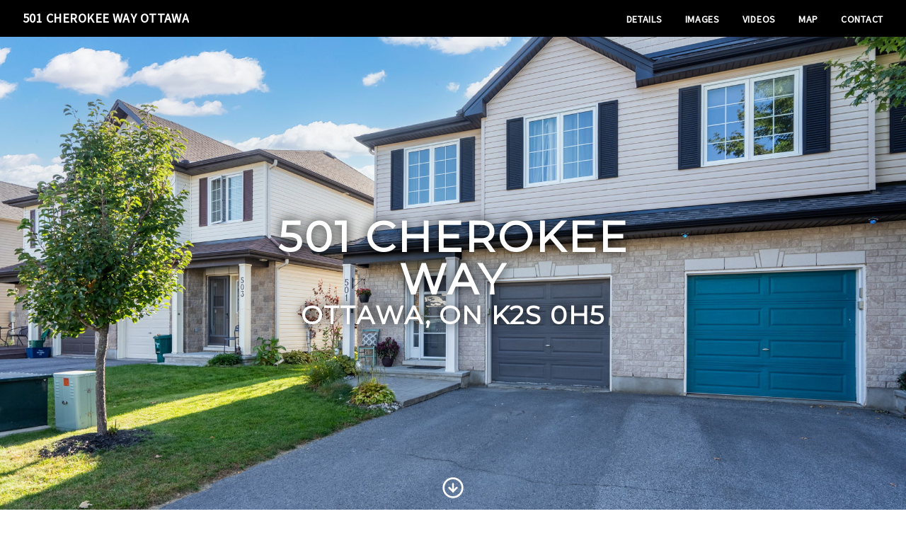

--- FILE ---
content_type: text/html; charset=UTF-8
request_url: https://listings.insideoutmedia.ca/sites/501-cherokee-way-ottawa-on-k2s-0h5-6433413/branded
body_size: 173668
content:
<!DOCTYPE html>
<html lang="en">

<head>
    <meta charset="utf-8">
    <meta http-equiv="X-UA-Compatible" content="IE=edge">
    <meta name="viewport" content="width=device-width, initial-scale=1">

    <!-- CSRF Token -->
    <meta name="csrf-token" content="Zs42y4DWvNk8Ym6rPzdocEuPrmKEfudK8vv7xECd">

    <title>501 Cherokee Way  Ottawa | InsideOut Media</title>

<link rel="canonical" href="https://listings.insideoutmedia.ca/sites/501-cherokee-way-ottawa-on-k2s-0h5-6433413" />

<meta name="title" content="501 Cherokee Way  Ottawa | InsideOut Media">
<meta name="description"
      content="Located in desirable Jackson Trails, this beautiful 3-bed, 3.5-bath home is nestled close to parks, trails, &amp; amenities. The bright foyer with garage access &amp; powder room leads to the open concept living room that is bathed in natural light &amp; boasts hardwood flooring throughout. The over sized family room features a cozy fireplace &amp; is open to the dining room &amp; kitchen. This kitchen features a ton of counter &amp; cupboard space, stainless steel appliances, &amp; pantry. Upstairs, the primary bedroom offers a private ensuite, offering a retreat-like space to unwind. The additional two bedrooms, full bathroom, and versatile loft  provide ample space for family members or guests. Recently finished, the lower level is a true gem, featuring a large rec room &amp; stunning full bathroom - this flexible area can be tailored to your lifestyle. The fully fenced backyard is a perfect extension of the home - with an interlock patio &amp; green space, the possibilities are endless!">

<meta property="og:type" content="article">
<meta property="fb:app_id" content="122531765081738" />
<meta property="og:url" content="https://listings.insideoutmedia.ca/sites/501-cherokee-way-ottawa-on-k2s-0h5-6433413/branded">
<meta property="og:title" content="501 Cherokee Way  Ottawa | InsideOut Media">
<meta property="og:description"
      content="Located in desirable Jackson Trails, this beautiful 3-bed, 3.5-bath home is nestled close to parks, trails, &amp; amenities. The bright foyer with garage access &amp; powder room leads to the open concept living room that is bathed in natural light &amp; boasts hardwood flooring throughout. The over sized family room features a cozy fireplace &amp; is open to the dining room &amp; kitchen. This kitchen features a ton of counter &amp; cupboard space, stainless steel appliances, &amp; pantry. Upstairs, the primary bedroom offers a private ensuite, offering a retreat-like space to unwind. The additional two bedrooms, full bathroom, and versatile loft  provide ample space for family members or guests. Recently finished, the lower level is a true gem, featuring a large rec room &amp; stunning full bathroom - this flexible area can be tailored to your lifestyle. The fully fenced backyard is a perfect extension of the home - with an interlock patio &amp; green space, the possibilities are endless!">
<meta property="og:image" content="https://cdn.aryeo.com/listings/501-cherokee-way-ottawa-on-k2s-0h5-6433413/resized/large/large-3f1c933e-c91c-4632-b5cb-3ff1ba633016.jpeg">
    <meta property="og:image:width" content="">
    <meta property="og:image:height" content="">

<meta property="twitter:card" content="summary_large_image">
<meta property="twitter:url" content="https://listings.insideoutmedia.ca/sites/501-cherokee-way-ottawa-on-k2s-0h5-6433413/branded">
<meta property="twitter:title" content="501 Cherokee Way  Ottawa | InsideOut Media">
<meta property="twitter:description" content="Located in desirable Jackson Trails, this beautiful 3-bed, 3.5-bath home is nestled close to parks, trails, &amp; amenities. The bright foyer with garage access &amp; powder room leads to the open concept living room that is bathed in natural light &amp; boasts hardwood flooring throughout. The over sized family room features a cozy fireplace &amp; is open to the dining room &amp; kitchen. This kitchen features a ton of counter &amp; cupboard space, stainless steel appliances, &amp; pantry. Upstairs, the primary bedroom offers a private ensuite, offering a retreat-like space to unwind. The additional two bedrooms, full bathroom, and versatile loft  provide ample space for family members or guests. Recently finished, the lower level is a true gem, featuring a large rec room &amp; stunning full bathroom - this flexible area can be tailored to your lifestyle. The fully fenced backyard is a perfect extension of the home - with an interlock patio &amp; green space, the possibilities are endless!">
<meta property="twitter:image" content="https://cdn.aryeo.com/listings/501-cherokee-way-ottawa-on-k2s-0h5-6433413/resized/large/large-3f1c933e-c91c-4632-b5cb-3ff1ba633016.jpeg">

<link rel="icon" type="image/x-icon" href="/favicon-32x32.png">

    <link rel="dns-prefetch" href="https://cdn.rawgit.com">
    <link rel="dns-prefetch" href="https://cdn.usefathom.com">
    <link rel="dns-prefetch" href="https://maps.googleapis.com">
    <link rel="dns-prefetch" href="https://www.google.com">
<link rel="dns-prefetch" href="https://fonts.gstatic.com">
<link rel="dns-prefetch" href="https://www.gstatic.com">
<link rel="dns-prefetch" href="https://fonts.googleapis.com">
<link rel="dns-prefetch" href="https://www.google-analytics.com">




    <link rel="apple-touch-icon" sizes="180x180" href="https://aryeo-r2-assets.aryeo.com/apple-touch-icon.png">
    <link rel="manifest" href="https://aryeo-r2-assets.aryeo.com/manifest.json">
    <link rel="mask-icon" href="https://aryeo-r2-assets.aryeo.com/safari-pinned-tab.svg" color="#5bbad5">
    <meta name="theme-color" content="#ffffff">

    <link rel="preload" as="style" href="https://aryeo-r2-assets.aryeo.com/assets/061dff877a0c266c26e3c9cf156552a7/build/assets/v2-e-Lvr2jR.css" /><link rel="modulepreload" as="script" href="https://aryeo-r2-assets.aryeo.com/assets/061dff877a0c266c26e3c9cf156552a7/build/assets/connection-DQOc3I5Q.js" /><link rel="modulepreload" as="script" href="https://aryeo-r2-assets.aryeo.com/assets/061dff877a0c266c26e3c9cf156552a7/build/assets/_sentry-release-injection-file-Dk7ckwsC.js" /><link rel="stylesheet" href="https://aryeo-r2-assets.aryeo.com/assets/061dff877a0c266c26e3c9cf156552a7/build/assets/v2-e-Lvr2jR.css" data-navigate-track="reload" /><script type="module" src="https://aryeo-r2-assets.aryeo.com/assets/061dff877a0c266c26e3c9cf156552a7/build/assets/connection-DQOc3I5Q.js" data-navigate-track="reload"></script>    <script src="https://aryeo-r2-assets.aryeo.com/assets/061dff877a0c266c26e3c9cf156552a7/legacy/js/display.js?id=40e9fcb31b2931157d09" defer></script>

    
        <style>
  
  
  
  
  
  
  
  
  
      @import url('https://fonts.googleapis.com/css?family=Source+Sans+Pro&display=swap');
  
      @import url('https://fonts.googleapis.com/css?family=Montserrat&display=swap');
  
  
  
  

  
   :root {
    --font-custom: 'Montserrat';
  }

  </style>
    
    <script type="application/ld+json">{"@context":"http:\/\/schema.org","@graph":[{"@type":"House","name":"501 Cherokee Way, Ottawa, ON K2S 0H5","description":"Located in desirable Jackson Trails, this beautiful 3-bed, 3.5-bath home is nestled close to parks, trails, \u0026 amenities. The bright foyer with garage access \u0026 powder room leads to the open concept living room that is bathed in natural light \u0026 boasts hardwood flooring throughout. The over sized family room features a cozy fireplace \u0026 is open to the dining room \u0026 kitchen. This kitchen features a ton of counter \u0026 cupboard space, stainless steel appliances, \u0026 pantry. Upstairs, the primary bedroom offers a private ensuite, offering a retreat-like space to unwind. The additional two bedrooms, full bathroom, and versatile loft  provide ample space for family members or guests. Recently finished, the lower level is a true gem, featuring a large rec room \u0026 stunning full bathroom - this flexible area can be tailored to your lifestyle. The fully fenced backyard is a perfect extension of the home - with an interlock patio \u0026 green space, the possibilities are endless!","accommodationCategory":"Semi-Detached","floorSize":{"@type":"QuantitativeValue","value":null,"unitCode":"FTK"},"numberOfBathroomsTotal":4,"numberOfBedrooms":"3","yearBuilt":null,"address":{"@type":"PostalAddress","addressCountry":null,"addressLocality":"Ottawa","addressRegion":"ON","postalCode":"K2S 0H5","streetAddress":"501 Cherokee Way"},"photo":[{"@type":"ImageObject","author":"InsideOut Media","contentLocation":"501 Cherokee Way, Ottawa, ON K2S 0H5","contentUrl":"https:\/\/cdn.aryeo.com\/listings\/501-cherokee-way-ottawa-on-k2s-0h5-6433413\/resized\/large\/large-3f1c933e-c91c-4632-b5cb-3ff1ba633016.jpeg","datePublished":"2023-09-30T16:11:44.000000Z","description":null,"name":"501 Cherokee Way photo 1"},{"@type":"ImageObject","author":"InsideOut Media","contentLocation":"501 Cherokee Way, Ottawa, ON K2S 0H5","contentUrl":"https:\/\/cdn.aryeo.com\/listings\/501-cherokee-way-ottawa-on-k2s-0h5-6433413\/resized\/large\/large-dab0a4fd-b666-4c31-bf1e-4639e6a3d26e.jpeg","datePublished":"2023-09-30T16:11:44.000000Z","description":null,"name":"501 Cherokee Way photo 2"},{"@type":"ImageObject","author":"InsideOut Media","contentLocation":"501 Cherokee Way, Ottawa, ON K2S 0H5","contentUrl":"https:\/\/cdn.aryeo.com\/listings\/501-cherokee-way-ottawa-on-k2s-0h5-6433413\/resized\/large\/large-4cb5d743-e7fa-4518-a8d5-a521e1a2fef3.jpeg","datePublished":"2023-09-30T16:11:44.000000Z","description":null,"name":"501 Cherokee Way photo 3"},{"@type":"ImageObject","author":"InsideOut Media","contentLocation":"501 Cherokee Way, Ottawa, ON K2S 0H5","contentUrl":"https:\/\/cdn.aryeo.com\/listings\/501-cherokee-way-ottawa-on-k2s-0h5-6433413\/resized\/large\/large-101b0615-420f-44a3-91a7-c30667134724.jpeg","datePublished":"2023-09-30T16:14:32.000000Z","description":null,"name":"501 Cherokee Way photo 4"},{"@type":"ImageObject","author":"InsideOut Media","contentLocation":"501 Cherokee Way, Ottawa, ON K2S 0H5","contentUrl":"https:\/\/cdn.aryeo.com\/listings\/501-cherokee-way-ottawa-on-k2s-0h5-6433413\/resized\/large\/large-143a7e5c-7ba2-4d81-9da6-f5dae743f301.jpeg","datePublished":"2023-09-30T16:14:32.000000Z","description":null,"name":"501 Cherokee Way photo 5"},{"@type":"ImageObject","author":"InsideOut Media","contentLocation":"501 Cherokee Way, Ottawa, ON K2S 0H5","contentUrl":"https:\/\/cdn.aryeo.com\/listings\/501-cherokee-way-ottawa-on-k2s-0h5-6433413\/resized\/large\/large-e375264b-fce5-453b-b983-faaa78ffa37f.jpeg","datePublished":"2023-09-30T16:14:32.000000Z","description":null,"name":"501 Cherokee Way photo 6"},{"@type":"ImageObject","author":"InsideOut Media","contentLocation":"501 Cherokee Way, Ottawa, ON K2S 0H5","contentUrl":"https:\/\/cdn.aryeo.com\/listings\/501-cherokee-way-ottawa-on-k2s-0h5-6433413\/resized\/large\/large-0e27cfda-c33d-4342-a1db-954b077b1120.jpeg","datePublished":"2023-09-30T16:14:32.000000Z","description":null,"name":"501 Cherokee Way photo 7"},{"@type":"ImageObject","author":"InsideOut Media","contentLocation":"501 Cherokee Way, Ottawa, ON K2S 0H5","contentUrl":"https:\/\/cdn.aryeo.com\/listings\/501-cherokee-way-ottawa-on-k2s-0h5-6433413\/resized\/large\/large-1a4ad3db-c970-4e63-8581-07175f08d6a8.jpeg","datePublished":"2023-09-30T16:14:32.000000Z","description":null,"name":"501 Cherokee Way photo 8"},{"@type":"ImageObject","author":"InsideOut Media","contentLocation":"501 Cherokee Way, Ottawa, ON K2S 0H5","contentUrl":"https:\/\/cdn.aryeo.com\/listings\/501-cherokee-way-ottawa-on-k2s-0h5-6433413\/resized\/large\/large-4fe62186-b8bd-49c0-92fa-da086dd659bd.jpeg","datePublished":"2023-09-30T16:14:32.000000Z","description":null,"name":"501 Cherokee Way photo 9"},{"@type":"ImageObject","author":"InsideOut Media","contentLocation":"501 Cherokee Way, Ottawa, ON K2S 0H5","contentUrl":"https:\/\/cdn.aryeo.com\/listings\/501-cherokee-way-ottawa-on-k2s-0h5-6433413\/resized\/large\/large-0973ffee-dfe5-492e-b94a-634ba6f663e6.jpeg","datePublished":"2023-09-30T16:14:32.000000Z","description":null,"name":"501 Cherokee Way photo 10"},{"@type":"ImageObject","author":"InsideOut Media","contentLocation":"501 Cherokee Way, Ottawa, ON K2S 0H5","contentUrl":"https:\/\/cdn.aryeo.com\/listings\/501-cherokee-way-ottawa-on-k2s-0h5-6433413\/resized\/large\/large-dee591b9-ad2f-4050-b58c-9564fb371f6e.jpeg","datePublished":"2023-09-30T16:14:32.000000Z","description":null,"name":"501 Cherokee Way photo 11"},{"@type":"ImageObject","author":"InsideOut Media","contentLocation":"501 Cherokee Way, Ottawa, ON K2S 0H5","contentUrl":"https:\/\/cdn.aryeo.com\/listings\/501-cherokee-way-ottawa-on-k2s-0h5-6433413\/resized\/large\/large-ec0b1041-9942-4408-b456-a43e79d39dc5.jpeg","datePublished":"2023-09-30T22:10:00.000000Z","description":null,"name":"501 Cherokee Way photo 12"},{"@type":"ImageObject","author":"InsideOut Media","contentLocation":"501 Cherokee Way, Ottawa, ON K2S 0H5","contentUrl":"https:\/\/cdn.aryeo.com\/listings\/501-cherokee-way-ottawa-on-k2s-0h5-6433413\/resized\/large\/large-4251a0bc-caf7-4cce-ba68-df984b91e0b8.jpeg","datePublished":"2023-09-30T16:14:33.000000Z","description":null,"name":"501 Cherokee Way photo 13"},{"@type":"ImageObject","author":"InsideOut Media","contentLocation":"501 Cherokee Way, Ottawa, ON K2S 0H5","contentUrl":"https:\/\/cdn.aryeo.com\/listings\/501-cherokee-way-ottawa-on-k2s-0h5-6433413\/resized\/large\/large-7b46616b-4aae-40e3-9bdf-d56e2cb59b3a.jpeg","datePublished":"2023-09-30T16:14:33.000000Z","description":null,"name":"501 Cherokee Way photo 14"},{"@type":"ImageObject","author":"InsideOut Media","contentLocation":"501 Cherokee Way, Ottawa, ON K2S 0H5","contentUrl":"https:\/\/cdn.aryeo.com\/listings\/501-cherokee-way-ottawa-on-k2s-0h5-6433413\/resized\/large\/large-8683395b-f411-4a9d-8a19-c6ce49a4c55d.jpeg","datePublished":"2023-09-30T16:14:33.000000Z","description":null,"name":"501 Cherokee Way photo 15"},{"@type":"ImageObject","author":"InsideOut Media","contentLocation":"501 Cherokee Way, Ottawa, ON K2S 0H5","contentUrl":"https:\/\/cdn.aryeo.com\/listings\/501-cherokee-way-ottawa-on-k2s-0h5-6433413\/resized\/large\/large-4d659574-08ce-4cf0-a044-b8ee08f79b31.jpeg","datePublished":"2023-09-30T16:14:33.000000Z","description":null,"name":"501 Cherokee Way photo 16"},{"@type":"ImageObject","author":"InsideOut Media","contentLocation":"501 Cherokee Way, Ottawa, ON K2S 0H5","contentUrl":"https:\/\/cdn.aryeo.com\/listings\/501-cherokee-way-ottawa-on-k2s-0h5-6433413\/resized\/large\/large-86c24df4-2ab1-44ef-94bb-efd4b5063b2e.jpeg","datePublished":"2023-09-30T16:14:33.000000Z","description":null,"name":"501 Cherokee Way photo 17"},{"@type":"ImageObject","author":"InsideOut Media","contentLocation":"501 Cherokee Way, Ottawa, ON K2S 0H5","contentUrl":"https:\/\/cdn.aryeo.com\/listings\/501-cherokee-way-ottawa-on-k2s-0h5-6433413\/resized\/large\/large-5220555f-f9fe-4b6b-9293-6b236089e88c.jpeg","datePublished":"2023-09-30T16:14:33.000000Z","description":null,"name":"501 Cherokee Way photo 18"},{"@type":"ImageObject","author":"InsideOut Media","contentLocation":"501 Cherokee Way, Ottawa, ON K2S 0H5","contentUrl":"https:\/\/cdn.aryeo.com\/listings\/501-cherokee-way-ottawa-on-k2s-0h5-6433413\/resized\/large\/large-de6ac14f-2398-454f-8358-fd4533c1b394.jpeg","datePublished":"2023-09-30T16:14:33.000000Z","description":null,"name":"501 Cherokee Way photo 19"},{"@type":"ImageObject","author":"InsideOut Media","contentLocation":"501 Cherokee Way, Ottawa, ON K2S 0H5","contentUrl":"https:\/\/cdn.aryeo.com\/listings\/501-cherokee-way-ottawa-on-k2s-0h5-6433413\/resized\/large\/large-4024d561-60a5-4624-93ff-a5c15e934559.jpeg","datePublished":"2023-09-30T16:14:33.000000Z","description":null,"name":"501 Cherokee Way photo 20"},{"@type":"ImageObject","author":"InsideOut Media","contentLocation":"501 Cherokee Way, Ottawa, ON K2S 0H5","contentUrl":"https:\/\/cdn.aryeo.com\/listings\/501-cherokee-way-ottawa-on-k2s-0h5-6433413\/resized\/large\/large-7f3abb9c-82b9-416a-a199-0d692a374dcf.jpeg","datePublished":"2023-09-30T16:14:33.000000Z","description":null,"name":"501 Cherokee Way photo 21"},{"@type":"ImageObject","author":"InsideOut Media","contentLocation":"501 Cherokee Way, Ottawa, ON K2S 0H5","contentUrl":"https:\/\/cdn.aryeo.com\/listings\/501-cherokee-way-ottawa-on-k2s-0h5-6433413\/resized\/large\/large-9bba8bb0-35b3-48ac-98f7-33ca833dd5a9.jpeg","datePublished":"2023-09-30T16:14:33.000000Z","description":null,"name":"501 Cherokee Way photo 22"},{"@type":"ImageObject","author":"InsideOut Media","contentLocation":"501 Cherokee Way, Ottawa, ON K2S 0H5","contentUrl":"https:\/\/cdn.aryeo.com\/listings\/501-cherokee-way-ottawa-on-k2s-0h5-6433413\/resized\/large\/large-2cc043fe-35c7-430a-9be9-db1d0d590ef1.jpeg","datePublished":"2023-09-30T16:14:33.000000Z","description":null,"name":"501 Cherokee Way photo 23"},{"@type":"ImageObject","author":"InsideOut Media","contentLocation":"501 Cherokee Way, Ottawa, ON K2S 0H5","contentUrl":"https:\/\/cdn.aryeo.com\/listings\/501-cherokee-way-ottawa-on-k2s-0h5-6433413\/resized\/large\/large-33b60f5b-97f8-4c71-b38d-742de8696bd5.jpeg","datePublished":"2023-09-30T16:14:33.000000Z","description":null,"name":"501 Cherokee Way photo 24"},{"@type":"ImageObject","author":"InsideOut Media","contentLocation":"501 Cherokee Way, Ottawa, ON K2S 0H5","contentUrl":"https:\/\/cdn.aryeo.com\/listings\/501-cherokee-way-ottawa-on-k2s-0h5-6433413\/resized\/large\/large-90e906c5-bd16-4f90-8157-25bd706c2c06.jpeg","datePublished":"2023-09-30T16:14:33.000000Z","description":null,"name":"501 Cherokee Way photo 25"},{"@type":"ImageObject","author":"InsideOut Media","contentLocation":"501 Cherokee Way, Ottawa, ON K2S 0H5","contentUrl":"https:\/\/cdn.aryeo.com\/listings\/501-cherokee-way-ottawa-on-k2s-0h5-6433413\/resized\/large\/large-b1b787fb-96b9-443c-9853-f147dbc8cf26.jpeg","datePublished":"2023-09-30T16:14:33.000000Z","description":null,"name":"501 Cherokee Way photo 26"},{"@type":"ImageObject","author":"InsideOut Media","contentLocation":"501 Cherokee Way, Ottawa, ON K2S 0H5","contentUrl":"https:\/\/cdn.aryeo.com\/listings\/501-cherokee-way-ottawa-on-k2s-0h5-6433413\/resized\/large\/large-9c5abf71-6d79-4862-b158-842d96919f97.jpeg","datePublished":"2023-09-30T16:14:33.000000Z","description":null,"name":"501 Cherokee Way photo 27"},{"@type":"ImageObject","author":"InsideOut Media","contentLocation":"501 Cherokee Way, Ottawa, ON K2S 0H5","contentUrl":"https:\/\/cdn.aryeo.com\/listings\/501-cherokee-way-ottawa-on-k2s-0h5-6433413\/resized\/large\/large-5cc5df07-b8a0-46cf-8f3a-f98dc9a640f4.jpeg","datePublished":"2023-09-30T16:14:33.000000Z","description":null,"name":"501 Cherokee Way photo 28"},{"@type":"ImageObject","author":"InsideOut Media","contentLocation":"501 Cherokee Way, Ottawa, ON K2S 0H5","contentUrl":"https:\/\/cdn.aryeo.com\/listings\/501-cherokee-way-ottawa-on-k2s-0h5-6433413\/resized\/large\/large-228e78fa-4adb-4933-8e87-94f4c3b526b2.jpeg","datePublished":"2023-09-30T16:14:33.000000Z","description":null,"name":"501 Cherokee Way photo 29"},{"@type":"ImageObject","author":"InsideOut Media","contentLocation":"501 Cherokee Way, Ottawa, ON K2S 0H5","contentUrl":"https:\/\/cdn.aryeo.com\/listings\/501-cherokee-way-ottawa-on-k2s-0h5-6433413\/resized\/large\/large-318bfef7-3a39-4ad0-a7f6-d560fe016d3f.jpeg","datePublished":"2023-09-30T16:14:33.000000Z","description":null,"name":"501 Cherokee Way photo 30"},{"@type":"ImageObject","author":"InsideOut Media","contentLocation":"501 Cherokee Way, Ottawa, ON K2S 0H5","contentUrl":"https:\/\/cdn.aryeo.com\/listings\/501-cherokee-way-ottawa-on-k2s-0h5-6433413\/resized\/large\/large-de0aa16c-39fa-4ce2-9551-1d90f2cf832b.jpeg","datePublished":"2023-09-30T16:14:33.000000Z","description":null,"name":"501 Cherokee Way photo 31"},{"@type":"ImageObject","author":"InsideOut Media","contentLocation":"501 Cherokee Way, Ottawa, ON K2S 0H5","contentUrl":"https:\/\/cdn.aryeo.com\/listings\/501-cherokee-way-ottawa-on-k2s-0h5-6433413\/resized\/large\/large-b0e796f6-0f69-4796-8e3b-4241317b9f5a.jpeg","datePublished":"2023-09-30T16:14:33.000000Z","description":null,"name":"501 Cherokee Way photo 32"},{"@type":"ImageObject","author":"InsideOut Media","contentLocation":"501 Cherokee Way, Ottawa, ON K2S 0H5","contentUrl":"https:\/\/cdn.aryeo.com\/listings\/501-cherokee-way-ottawa-on-k2s-0h5-6433413\/resized\/large\/large-e0fd1ca3-eed7-4f3d-ac17-0d83be06e896.jpeg","datePublished":"2023-09-30T16:14:33.000000Z","description":null,"name":"501 Cherokee Way photo 33"},{"@type":"ImageObject","author":"InsideOut Media","contentLocation":"501 Cherokee Way, Ottawa, ON K2S 0H5","contentUrl":"https:\/\/cdn.aryeo.com\/listings\/501-cherokee-way-ottawa-on-k2s-0h5-6433413\/resized\/large\/large-cbe84167-76db-4642-aa69-922783700cd8.jpeg","datePublished":"2023-09-30T16:11:44.000000Z","description":null,"name":"501 Cherokee Way photo 34"},{"@type":"ImageObject","author":"InsideOut Media","contentLocation":"501 Cherokee Way, Ottawa, ON K2S 0H5","contentUrl":"https:\/\/cdn.aryeo.com\/listings\/501-cherokee-way-ottawa-on-k2s-0h5-6433413\/resized\/large\/large-dd9df6f8-4225-4c17-983f-536211bd0841.jpeg","datePublished":"2023-09-30T16:11:44.000000Z","description":null,"name":"501 Cherokee Way photo 35"},{"@type":"ImageObject","author":"InsideOut Media","contentLocation":"501 Cherokee Way, Ottawa, ON K2S 0H5","contentUrl":"https:\/\/cdn.aryeo.com\/listings\/501-cherokee-way-ottawa-on-k2s-0h5-6433413\/resized\/large\/large-a2da2873-fa1d-4673-9c2b-ac9c6b11e1be.jpeg","datePublished":"2023-09-30T16:11:44.000000Z","description":null,"name":"501 Cherokee Way photo 36"},{"@type":"ImageObject","author":"InsideOut Media","contentLocation":"501 Cherokee Way, Ottawa, ON K2S 0H5","contentUrl":"https:\/\/cdn.aryeo.com\/listings\/501-cherokee-way-ottawa-on-k2s-0h5-6433413\/resized\/large\/large-f85e9559-4132-4b5d-bc55-0bec27a45229.jpeg","datePublished":"2023-09-30T16:11:44.000000Z","description":null,"name":"501 Cherokee Way photo 37"},{"@type":"ImageObject","author":"InsideOut Media","contentLocation":"501 Cherokee Way, Ottawa, ON K2S 0H5","contentUrl":"https:\/\/cdn.aryeo.com\/listings\/501-cherokee-way-ottawa-on-k2s-0h5-6433413\/resized\/large\/large-3f984c25-6bd6-4648-ba44-38de615b4d08.jpeg","datePublished":"2023-09-30T16:11:44.000000Z","description":null,"name":"501 Cherokee Way photo 38"}],"accommodationFloorPlan":{"@type":"Floorplan","floorSize":{"@type":"QuantitativeValue","value":null,"unitCode":"FTK"},"layoutImage":[],"numberOfBathroomsTotal":4,"numberOfBedrooms":"3"}},{"@type":"VideoObject","name":"IG Reel","thumbnailUrl":["https:\/\/image.mux.com\/lpMWM02rYd6qyFCmZVUZPSNNfGrHG6kDZ\/thumbnail.png?width=800\u0026height=450\u0026smart_crop=true\u0026time=1"],"uploadDate":"2023-09-30T22:08:47.000000Z","duration":"PT77S","contentUrl":"https:\/\/videos.aryeo.com\/listings\/198763c8-a7b2-4672-8105-c789eb1c1ccd\/89d33187-1556-43b8-b267-5599c7fdddb1.mov","embedUrl":"https:\/\/listings.insideoutmedia.ca\/videos\/150c051b-f277-4c5e-b048-877c0ad8bd0f"},{"@type":"Place","geo":{"@type":"GeoCoordinates","latitude":45.2764976,"longitude":-75.9296454},"name":"501 Cherokee Way, Ottawa, ON K2S 0H5"},{"@type":"RealEstateAgent","image":null,"name":"Foley Peeters Home Team","url":null,"email":"info@foleypeeters.ca","legalName":null,"logo":null,"contactPoint":[{"@type":"ContactPoint","telephone":"+1613-286-1401    613-867-9481","contactType":"Real Estate Agent"}]}]}</script>
    <style>
    html {
        /* Colors - Base */
        --rw-color-black: 0 0 0;
        --rw-color-white: 255 255 255;

        /* Colors - Brand */
        --color-primary-lightest: 204 246 245;
        --color-primary-lighter: 161 238 237;
        --color-primary-light: 96 226 225;
        --color-primary-default: 38 208 206;
        --color-primary-dark: 26 143 142;
        --color-primary-darker: 22 122 121;
        --color-primary-darkest: 14 79 78;

        /* Colors - Button Text */
        --rw-color-primary-button-text-primary: 255 255 255;
    }

    
    html,
    .font-body {
        font-family: 'Source Sans Pro', sans-serif;
    }

    .font-heading {
        font-family: 'Montserrat', sans-serif;
    }


    
    .text-heading {
        color: #000
    }

    .text-paragraph {
        color: #474b4f;
    }

    .property-description > p {
      margin-bottom: 1.5rem;
    }

    .text-navigation {
        color: #fff;
    }

    .bg-navigation {
        background-color: #000;
    }

    .bg-primary {
        background-color: #000;
    }

    .border-primary {
        border-color: #000;
    }

    .text-primary {
        color: #000;
    }

    .tabs>div::-webkit-scrollbar {
        width: 4px;
        height: 4px;
    }

    .tabs>div::-webkit-scrollbar-track {
        background: #f1f1f1;
    }

    .tabs>div::-webkit-scrollbar-thumb {
        background: #ccc;
    }

    .tabs>div::-webkit-scrollbar-thumb:hover {
        background: #bbb;
    }

    .tabs-overlay {
        content: '';
        display: block;
        position: absolute;
        top: 0;
        left: 0;
        width: 100%;
        height: 100%;
        pointer-events: none;
        background: linear-gradient(90deg,
                rgba(255, 255, 255, 1) 0%,
                rgba(255, 255, 255, 0) 15%,
                rgba(255, 255, 255, 0) 85%,
                rgba(255, 255, 255, 1) 100%);
    }

    @media (min-width: 640px) {
        .tabs-overlay {
            display: none;
        }
    }

    /* Disable iOS context menus */
    .no-select,
    .no-select * {
        -webkit-touch-callout: none;
        -webkit-user-select: none;
        -khtml-user-select: none;
        -moz-user-select: none;
        -ms-user-select: none;
        user-select: none;
    }
    .animated {
        animation-duration: 700ms;
        animation-fill-mode: both;
    }

    /* Animations */
    @media print, (prefers-reduced-motion: reduce) {
        .animated {
            animation-duration: 1ms !important;
            transition-duration: 1ms !important;
            animation-iteration-count: 1 !important;
        }

        .animated[class*='Out'] {
            opacity: 0;
        }
    }


    @keyframes fadeIn {
        from {
            opacity: 0;
        }

        to {
            opacity: 1;
        }
    }

    .fadeIn {
        animation-name: fadeIn;
    }

    @keyframes fadeOut {
        from {
            opacity: 1;
        }

        to {
            opacity: 0;
        }
    }

    .fadeOut {
        animation-name: fadeOut;
    }

    /* Flex Gallery */
    .flex-gallery {
        margin: 0 auto;
        display: flex;
        align-items: flex-start;
        flex-wrap: wrap;
    }
    .flex-gallery > * {
        grow:1;
        margin: .2rem;
    }

    .flex-gallery__image-container {
      overflow: hidden
    }

    .flex-gallery__image-container > img {
        display: block;
        min-width: 100%;
        height: 16rem;
        max-width: 24rem;
        width: 100%;
        object-fit: cover;
        transition-duration: 300ms;
    }

    .flex-gallery__image-container.flex-gallery__image-container--show-interaction > img:hover {
       transform: scale(1.1);
    }

    .flex-gallery__image-caption {
      padding: 1rem 0;
      width: 100%;
      max-width: 24rem;
    }

    /* Vegas Slideshow */
    .vegas-timer {
        height: 4px;
    }

    .vegas-timer-progress {
        background-color: #000 !important;
    }
</style>
<!-- Livewire Styles --><style >[wire\:loading][wire\:loading], [wire\:loading\.delay][wire\:loading\.delay], [wire\:loading\.inline-block][wire\:loading\.inline-block], [wire\:loading\.inline][wire\:loading\.inline], [wire\:loading\.block][wire\:loading\.block], [wire\:loading\.flex][wire\:loading\.flex], [wire\:loading\.table][wire\:loading\.table], [wire\:loading\.grid][wire\:loading\.grid], [wire\:loading\.inline-flex][wire\:loading\.inline-flex] {display: none;}[wire\:loading\.delay\.none][wire\:loading\.delay\.none], [wire\:loading\.delay\.shortest][wire\:loading\.delay\.shortest], [wire\:loading\.delay\.shorter][wire\:loading\.delay\.shorter], [wire\:loading\.delay\.short][wire\:loading\.delay\.short], [wire\:loading\.delay\.default][wire\:loading\.delay\.default], [wire\:loading\.delay\.long][wire\:loading\.delay\.long], [wire\:loading\.delay\.longer][wire\:loading\.delay\.longer], [wire\:loading\.delay\.longest][wire\:loading\.delay\.longest] {display: none;}[wire\:offline][wire\:offline] {display: none;}[wire\:dirty]:not(textarea):not(input):not(select) {display: none;}:root {--livewire-progress-bar-color: #2299dd;}[x-cloak] {display: none !important;}[wire\:cloak] {display: none !important;}</style>
</head>

<body class="h-full min-h-screen text-base antialiased font-normal bg-white text-paragraph font-body">
<div id="app" class="relative flex flex-col h-screen">
    <div id="Header" x-data="{ navIsOpen: false, ...scrollLinks() }">
  <header class="fixed top-0 z-20 w-full px-8 py-3 bg-navigation text-navigation md:flex md:flex-wrap md:items-center md:justify-between">
    <div class="flex items-center justify-between w-full md:w-auto">
            <a class="text-lg font-semibold tracking-wide truncate uppercase hover:opacity-75" href="#" title="Back to the Top">
        501 Cherokee Way  Ottawa
      </a>
      
      <button aria-label="nav-toggle" class="rounded md:hidden focus:outline-none focus:ring" style="line-height: 0" @click="navIsOpen = ! navIsOpen">
        <span class="sr-only">Toggle Navigation</span>
        <svg class="inline-block w-8 fill-current" viewBox="0 0 24 24">
          <path d="M4 5h16a1 1 0 0 1 0 2H4a1 1 0 1 1 0-2zm0 6h16a1 1 0 0 1 0 2H4a1 1 0 0 1 0-2zm0 6h16a1 1 0 0 1 0 2H4a1 1 0 0 1 0-2z" />
        </svg>
      </button>
    </div>

    <nav :class="navIsOpen ? '' : 'hidden md:block'" class="md:block" x-cloak>
      <div class="flex-col flex-1 mt-4 -mx-4 md:flex md:mt-0 md:flex-row md:items-center md:justify-end">
                                <div>
          <a class="inline-block px-4 py-2 text-sm font-semibold tracking-wider uppercase md:py-0 hover:opacity-75" href="#PropertyDetails" @click.prevent="scroll('/#PropertyDetails')">
            Details
          </a>
        </div>
                                        <div>
          <a class="inline-block px-4 py-2 text-sm font-semibold tracking-wider uppercase md:py-0 hover:opacity-75" href="#ImageGallery" @click.prevent="scroll('/#ImageGallery')">
            Images
          </a>
        </div>
                                <div>
          <a class="inline-block px-4 py-2 text-sm font-semibold tracking-wider uppercase md:py-0 hover:opacity-75" href="#Videos" @click.prevent="scroll('/#Videos')">
            Videos
          </a>
        </div>
                                <div>
          <a class="inline-block px-4 py-2 text-sm font-semibold tracking-wider uppercase md:py-0 hover:opacity-75" href="#Map" @click.prevent="scroll('/#Map')">
            Map
          </a>
        </div>
                                <div>
          <a class="inline-block px-4 py-2 text-sm font-semibold tracking-wider uppercase md:py-0 hover:opacity-75" href="#ContactForm" @click.prevent="scroll('/#ContactForm')">
            Contact
          </a>
        </div>
                              </div>
    </nav>
  </header>
  <div class="h-12"></div>
</div>

                                            <section id="Hero" x-data="{ ...scrollLinks(48) }">
  <div class="relative overflow-hidden text-center text-white">
          <img
        src="https://cdn.aryeo.com/listings/501-cherokee-way-ottawa-on-k2s-0h5-6433413/resized/large/large-3f1c933e-c91c-4632-b5cb-3ff1ba633016.jpeg"
        class="object-cover w-full mx-auto overflow-hidden" style="min-height:80vh;max-height:100vh;margin-top:-47px"
        alt=""
        width="5997"
        height="3998"
      >
        <div class="absolute z-10 text-center font-heading" style="top:50%;left:50%;transform: translate(-50%, -50%)">
              <h1>
          <div class="text-3xl font-semibold leading-tight tracking-wider text-white uppercase text-shadow-lg md:text-6xl">
            501 Cherokee Way
          </div>
          <div class="text-xl font-semibold leading-tight tracking-wider text-white uppercase text-shadow-lg md:text-4xl">
            Ottawa, ON K2S 0H5
          </div>
        </h1>
          </div>
        <a class="absolute z-10 pb-16 text-white hover:opacity-75" style="left:50%;transform: translate(-50%, -50%)" href="#main-content" @click.prevent="scroll('#main-content')" title="Scroll to Content">
      <span class="sr-only">Scroll to Content</span>
      <svg class="w-8 h-8" viewBox="0 0 24 24" stroke="currentColor" stroke-width="2" fill="none" stroke-linecap="round" stroke-linejoin="round">
        <circle cx="12" cy="12" r="10"></circle>
        <polyline points="8 12 12 16 16 12"></polyline>
        <line x1="12" y1="8" x2="12" y2="16"></line>
      </svg>
    </a>
      </div>
</section>
<div id="main-content"></div>
                                                        <div class="bg-gray-50">
                                        <section id="PropertyDetails" class="py-16">

  <div class="max-w-screen-lg mx-auto px-8">
        <h2 class="mb-2 text-4xl font-black text-heading text-center font-heading mb-2">
      Details
    </h2>
            <div class="mb-8 text-lg font-medium text-paragraph text-center whitespace-pre-line property-description">
      <p>Located in desirable Jackson Trails, this beautiful 3-bed, 3.5-bath home is nestled close to parks, trails, & amenities. The bright foyer with garage access & powder room leads to the open concept living room that is bathed in natural light & boasts hardwood flooring throughout. The over sized family room features a cozy fireplace & is open to the dining room & kitchen. This kitchen features a ton of counter & cupboard space, stainless steel appliances, & pantry. Upstairs, the primary bedroom offers a private ensuite, offering a retreat-like space to unwind. The additional two bedrooms, full bathroom, and versatile loft provide ample space for family members or guests. Recently finished, the lower level is a true gem, featuring a large rec room & stunning full bathroom - this flexible area can be tailored to your lifestyle. The fully fenced backyard is a perfect extension of the home - with an interlock patio & green space, the possibilities are endless!</p>
    </div>
    
    <div class="px-4">
      <ul class="-mt-1 -mx-1 flex flex-wrap justify-center text-paragraph text-lg font-medium border-black">
                <li class="mt-1 px-1">
          <div class="px-4 py-3 flex items-center border-2 border-black">
                        <svg class="mr-2 w-8 fill-current shrink-0" viewBox="0 0 24 24">
              <rect width="24" height="24" fill="none" rx="0" ry="0" />
              <path fill-rule="evenodd" clip-rule="evenodd" d="M9.645 21.575c.22.21.5.32.78.32.29 0 .57-.1.78-.32l10.38-10.37c.21-.21.32-.48.32-.77v-6.73c0-.88-.72-1.6-1.6-1.6h-6.52c-.43 0-.83.16-1.13.46l-10.23 10.24c-.43.42-.43 1.12 0 1.55l7.22 7.22zm.78-.92l-7.08-7.08 10.15-10.16a.41.41 0 01.28-.11h6.52c.22 0 .4.18.4.4l.03 6.65-10.3 10.3zm3.65-10.73c.51.51 1.17.76 1.84.76.67 0 1.34-.25 1.84-.76a2.613 2.613 0 000-3.68 2.613 2.613 0 00-3.68 0 2.613 2.613 0 000 3.68zm.85-2.83a1.401 1.401 0 111.98 1.982 1.401 1.401 0 01-1.98-1.982z" />
            </svg>
                        <span>CA$675,000</span>
          </div>
        </li>
                        <li class="mt-1 px-1">
          <div class="px-4 py-3 flex items-center border-2 border-black">
                        <svg class="mr-2 w-8 fill-current shrink-0" viewBox="0 0 24 24">
              <rect width="24" height="24" fill="none" rx="0" ry="0" />
              <path fill-rule="evenodd" clip-rule="evenodd" d="M21.95 14.504a3.296 3.296 0 00-1.578-2.805V8.687a3.385 3.385 0 00-3.38-3.38H7.007a3.385 3.385 0 00-3.381 3.38V11.7a3.296 3.296 0 00-1.577 2.805v3.744h1.61v1.445h1.2v-1.445h14.28v1.445h1.2v-1.445h1.61v-3.744zM4.826 8.687c0-1.203.979-2.181 2.182-2.181h9.983c1.203 0 2.182.978 2.182 2.181v2.565a3.275 3.275 0 00-.527-.053h-1.381V9.872a.598.598 0 00-.599-.598H14.43a.598.598 0 00-.598.598V11.2h-3.662V9.872a.598.598 0 00-.599-.598H7.333a.599.599 0 00-.598.598V11.2H5.354c-.181 0-.355.025-.528.053V8.687zm15.925 8.362H3.249v-2.545c0-1.162.944-2.106 2.105-2.106h13.291c1.162 0 2.106.944 2.106 2.106v2.545z" />
            </svg>
                        <span>3 Bedrooms</span>
          </div>
        </li>
                        <li class="mt-1 px-1">
          <div class="px-4 py-3 flex items-center border-2 border-black">
                        <svg class="mr-2 w-8 fill-current shrink-0" viewBox="0 0 512 512">
              <path d="M489.5 272.311v-33.81c0-9.941-4.059-12.5-14-12.5H99.041v-87.315c0-10.303 11.459-31.685 31.347-31.685S161 128.382 161 138.686c0 9.941 3.059 14.815 13 14.815 9.941 0 11.074-4.874 11.074-14.815 0-30.154-24.532-54.686-54.686-54.686s-54.686 24.532-54.686 54.686v87.315H38.5c-9.941 0-16.5 2.559-16.5 12.5v33.81c0 53.581 27.293 90.662 77.041 103.19v13.5c0 31.981 26.019 38 58 38h193.362c31.981 0 58-6.019 58-38v-13.5c52.528-10.462 81.097-47.633 81.097-103.19zm-139.097 128.69H157.041c-12.131 0-30.004.131-30.004-12v-13.5H380.5v13.5c0 12.131-17.966 12-30.097 12zm114.242-128.69c0 43.385-35.297 78.682-78.682 78.682H127.037c-43.385 0-78.682-35.297-78.682-78.682v-20.898h416.289l.001 20.898z" />
            </svg>
                        <span>4 Bathrooms</span>
          </div>
        </li>
                                        <li class="mt-1 px-1">
          <div class="px-4 py-3 flex items-center border-2 border-black">
                        <svg class="mr-2 w-8 fill-current shrink-0" viewBox="0 0 24 24">
              <rect width="24" height="24" fill="none" rx="0" ry="0" />
              <path fill-rule="evenodd" clip-rule="evenodd" d="M17.025 9.981l-1.088-4.7a.105.105 0 00-.103-.08h-6.93a.105.105 0 00-.103.081l-1.09 4.7h9.314zm-10.55.025L7.63 5.011A1.302 1.302 0 018.904 4h6.93a1.3 1.3 0 011.271 1.01l1.158 4.996a2.857 2.857 0 012.474 2.829v2.88c0 .69-.562 1.254-1.254 1.254h-.059v2.25a.703.703 0 01-.703.703h-.686a.703.703 0 01-.704-.703v-2.25H7.406v2.25a.703.703 0 01-.703.703h-.686a.703.703 0 01-.704-.703v-2.25h-.06A1.256 1.256 0 014 15.714v-2.88a2.857 2.857 0 012.474-2.828zm.378 1.176c-.912 0-1.654.74-1.654 1.652v2.88l14.284.055c.03 0 .055-.025.055-.055v-2.88c0-.911-.742-1.652-1.653-1.652H6.853zm1.822 2.484a.985.985 0 11-1.97 0 .985.985 0 011.97 0zm8.373.985a.985.985 0 100-1.97.985.985 0 000 1.97z" />
            </svg>
                        <span>3 Parking Spots</span>
          </div>
        </li>
                                <li class="mt-1 px-1">
          <div class="px-4 py-3 flex items-center border-2 border-black">
                        <svg xmlns="http://www.w3.org/2000/svg" viewBox="0 0 24 24" fill="none" stroke="currentColor" stroke-width="1" stroke-linecap="round" stroke-linejoin="round" class="w-8 mr-2 shrink-0">
              <line x1="4" y1="9" x2="20" y2="9"></line>
              <line x1="4" y1="15" x2="20" y2="15"></line>
              <line x1="10" y1="3" x2="8" y2="21"></line>
              <line x1="16" y1="3" x2="14" y2="21"></line>
            </svg>
                        <span>MLS: 1366127</span>
          </div>
        </li>
              </ul>
    </div>
  </div>
</section>
                                    </div>
                                                    <section
    id="ImageGallery"
    x-data="{
        imageContainerHeight: null,
        imageContainerCollapsed: true,
        ...imageGallery('.imageGallery'),
    }"
    x-init="
        setGalleryContent([{&quot;id&quot;:37694684,&quot;original_name&quot;:&quot;DSC00149-HDR-Edit_fullres.jpg&quot;,&quot;original_url&quot;:&quot;https:\/\/cdn.aryeo.com\/listings\/501-cherokee-way-ottawa-on-k2s-0h5-6433413\/3f1c933e-c91c-4632-b5cb-3ff1ba633016.jpeg&quot;,&quot;thumbnail_url&quot;:&quot;https:\/\/cdn.aryeo.com\/listings\/501-cherokee-way-ottawa-on-k2s-0h5-6433413\/resized\/thumbnail\/thumbnail-3f1c933e-c91c-4632-b5cb-3ff1ba633016.jpeg&quot;,&quot;large_url&quot;:&quot;https:\/\/cdn.aryeo.com\/listings\/501-cherokee-way-ottawa-on-k2s-0h5-6433413\/resized\/large\/large-3f1c933e-c91c-4632-b5cb-3ff1ba633016.jpeg&quot;,&quot;listing_id&quot;:919059,&quot;index&quot;:0,&quot;caption&quot;:null,&quot;created_at&quot;:&quot;2023-09-30T16:11:44.000000Z&quot;,&quot;updated_at&quot;:&quot;2023-09-30T16:15:17.000000Z&quot;,&quot;uploadcare_uuid&quot;:&quot;80a3395c-f8ec-4a7e-8dd1-0848adf5d90f&quot;,&quot;file_type&quot;:&quot;jpeg&quot;,&quot;deleted_at&quot;:null,&quot;is_live&quot;:true,&quot;upload_width&quot;:5997,&quot;upload_height&quot;:3998,&quot;upload_size&quot;:15373024,&quot;upload_format&quot;:&quot;JPEG&quot;,&quot;mime_type&quot;:&quot;image\/jpeg&quot;,&quot;dpi_width&quot;:300,&quot;dpi_height&quot;:300,&quot;original_size_bytes&quot;:15373024,&quot;total_object_bytes&quot;:15373024,&quot;copied_to_cdn&quot;:true,&quot;uuid&quot;:&quot;3f1c933e-c91c-4632-b5cb-3ff1ba633016&quot;,&quot;team_member_id&quot;:&quot;bb3489c8-63ee-432a-a47f-6f7761eabc0d&quot;,&quot;team_member_type&quot;:&quot;company_team_member&quot;,&quot;esoft_order_line_id&quot;:null,&quot;esoft_original_name&quot;:null,&quot;media_connection_id&quot;:null},{&quot;id&quot;:37694685,&quot;original_name&quot;:&quot;DSC00152-HDR-Edit_fullres.jpg&quot;,&quot;original_url&quot;:&quot;https:\/\/cdn.aryeo.com\/listings\/501-cherokee-way-ottawa-on-k2s-0h5-6433413\/dab0a4fd-b666-4c31-bf1e-4639e6a3d26e.jpeg&quot;,&quot;thumbnail_url&quot;:&quot;https:\/\/cdn.aryeo.com\/listings\/501-cherokee-way-ottawa-on-k2s-0h5-6433413\/resized\/thumbnail\/thumbnail-dab0a4fd-b666-4c31-bf1e-4639e6a3d26e.jpeg&quot;,&quot;large_url&quot;:&quot;https:\/\/cdn.aryeo.com\/listings\/501-cherokee-way-ottawa-on-k2s-0h5-6433413\/resized\/large\/large-dab0a4fd-b666-4c31-bf1e-4639e6a3d26e.jpeg&quot;,&quot;listing_id&quot;:919059,&quot;index&quot;:1,&quot;caption&quot;:null,&quot;created_at&quot;:&quot;2023-09-30T16:11:44.000000Z&quot;,&quot;updated_at&quot;:&quot;2023-09-30T16:15:17.000000Z&quot;,&quot;uploadcare_uuid&quot;:&quot;a27a8c82-ea9d-4cd7-9fc0-1914441a6caa&quot;,&quot;file_type&quot;:&quot;jpeg&quot;,&quot;deleted_at&quot;:null,&quot;is_live&quot;:true,&quot;upload_width&quot;:5997,&quot;upload_height&quot;:3998,&quot;upload_size&quot;:17997653,&quot;upload_format&quot;:&quot;JPEG&quot;,&quot;mime_type&quot;:&quot;image\/jpeg&quot;,&quot;dpi_width&quot;:300,&quot;dpi_height&quot;:300,&quot;original_size_bytes&quot;:17997653,&quot;total_object_bytes&quot;:17997653,&quot;copied_to_cdn&quot;:true,&quot;uuid&quot;:&quot;dab0a4fd-b666-4c31-bf1e-4639e6a3d26e&quot;,&quot;team_member_id&quot;:&quot;bb3489c8-63ee-432a-a47f-6f7761eabc0d&quot;,&quot;team_member_type&quot;:&quot;company_team_member&quot;,&quot;esoft_order_line_id&quot;:null,&quot;esoft_original_name&quot;:null,&quot;media_connection_id&quot;:null},{&quot;id&quot;:37694687,&quot;original_name&quot;:&quot;DSC00155-HDR_fullres.jpg&quot;,&quot;original_url&quot;:&quot;https:\/\/cdn.aryeo.com\/listings\/501-cherokee-way-ottawa-on-k2s-0h5-6433413\/4cb5d743-e7fa-4518-a8d5-a521e1a2fef3.jpeg&quot;,&quot;thumbnail_url&quot;:&quot;https:\/\/cdn.aryeo.com\/listings\/501-cherokee-way-ottawa-on-k2s-0h5-6433413\/resized\/thumbnail\/thumbnail-4cb5d743-e7fa-4518-a8d5-a521e1a2fef3.jpeg&quot;,&quot;large_url&quot;:&quot;https:\/\/cdn.aryeo.com\/listings\/501-cherokee-way-ottawa-on-k2s-0h5-6433413\/resized\/large\/large-4cb5d743-e7fa-4518-a8d5-a521e1a2fef3.jpeg&quot;,&quot;listing_id&quot;:919059,&quot;index&quot;:2,&quot;caption&quot;:null,&quot;created_at&quot;:&quot;2023-09-30T16:11:44.000000Z&quot;,&quot;updated_at&quot;:&quot;2023-09-30T16:15:17.000000Z&quot;,&quot;uploadcare_uuid&quot;:&quot;47e415f0-fcad-4216-8be7-af13aaba66ec&quot;,&quot;file_type&quot;:&quot;jpeg&quot;,&quot;deleted_at&quot;:null,&quot;is_live&quot;:true,&quot;upload_width&quot;:5994,&quot;upload_height&quot;:3996,&quot;upload_size&quot;:15245280,&quot;upload_format&quot;:&quot;JPEG&quot;,&quot;mime_type&quot;:&quot;image\/jpeg&quot;,&quot;dpi_width&quot;:300,&quot;dpi_height&quot;:300,&quot;original_size_bytes&quot;:15245280,&quot;total_object_bytes&quot;:15245280,&quot;copied_to_cdn&quot;:true,&quot;uuid&quot;:&quot;4cb5d743-e7fa-4518-a8d5-a521e1a2fef3&quot;,&quot;team_member_id&quot;:&quot;bb3489c8-63ee-432a-a47f-6f7761eabc0d&quot;,&quot;team_member_type&quot;:&quot;company_team_member&quot;,&quot;esoft_order_line_id&quot;:null,&quot;esoft_original_name&quot;:null,&quot;media_connection_id&quot;:null},{&quot;id&quot;:37695119,&quot;original_name&quot;:&quot;DSC00158_fullres.jpg&quot;,&quot;original_url&quot;:&quot;https:\/\/cdn.aryeo.com\/listings\/501-cherokee-way-ottawa-on-k2s-0h5-6433413\/101b0615-420f-44a3-91a7-c30667134724.jpeg&quot;,&quot;thumbnail_url&quot;:&quot;https:\/\/cdn.aryeo.com\/listings\/501-cherokee-way-ottawa-on-k2s-0h5-6433413\/resized\/thumbnail\/thumbnail-101b0615-420f-44a3-91a7-c30667134724.jpeg&quot;,&quot;large_url&quot;:&quot;https:\/\/cdn.aryeo.com\/listings\/501-cherokee-way-ottawa-on-k2s-0h5-6433413\/resized\/large\/large-101b0615-420f-44a3-91a7-c30667134724.jpeg&quot;,&quot;listing_id&quot;:919059,&quot;index&quot;:3,&quot;caption&quot;:null,&quot;created_at&quot;:&quot;2023-09-30T16:14:32.000000Z&quot;,&quot;updated_at&quot;:&quot;2023-09-30T16:15:17.000000Z&quot;,&quot;uploadcare_uuid&quot;:&quot;c34cc48d-37f5-489d-b138-9abc81273644&quot;,&quot;file_type&quot;:&quot;jpeg&quot;,&quot;deleted_at&quot;:null,&quot;is_live&quot;:true,&quot;upload_width&quot;:6000,&quot;upload_height&quot;:4000,&quot;upload_size&quot;:10745477,&quot;upload_format&quot;:&quot;JPEG&quot;,&quot;mime_type&quot;:&quot;image\/jpeg&quot;,&quot;dpi_width&quot;:300,&quot;dpi_height&quot;:300,&quot;original_size_bytes&quot;:10745477,&quot;total_object_bytes&quot;:10745477,&quot;copied_to_cdn&quot;:true,&quot;uuid&quot;:&quot;101b0615-420f-44a3-91a7-c30667134724&quot;,&quot;team_member_id&quot;:&quot;bb3489c8-63ee-432a-a47f-6f7761eabc0d&quot;,&quot;team_member_type&quot;:&quot;company_team_member&quot;,&quot;esoft_order_line_id&quot;:null,&quot;esoft_original_name&quot;:null,&quot;media_connection_id&quot;:null},{&quot;id&quot;:37695120,&quot;original_name&quot;:&quot;DSC00161_fullres.jpg&quot;,&quot;original_url&quot;:&quot;https:\/\/cdn.aryeo.com\/listings\/501-cherokee-way-ottawa-on-k2s-0h5-6433413\/143a7e5c-7ba2-4d81-9da6-f5dae743f301.jpeg&quot;,&quot;thumbnail_url&quot;:&quot;https:\/\/cdn.aryeo.com\/listings\/501-cherokee-way-ottawa-on-k2s-0h5-6433413\/resized\/thumbnail\/thumbnail-143a7e5c-7ba2-4d81-9da6-f5dae743f301.jpeg&quot;,&quot;large_url&quot;:&quot;https:\/\/cdn.aryeo.com\/listings\/501-cherokee-way-ottawa-on-k2s-0h5-6433413\/resized\/large\/large-143a7e5c-7ba2-4d81-9da6-f5dae743f301.jpeg&quot;,&quot;listing_id&quot;:919059,&quot;index&quot;:4,&quot;caption&quot;:null,&quot;created_at&quot;:&quot;2023-09-30T16:14:32.000000Z&quot;,&quot;updated_at&quot;:&quot;2023-09-30T16:15:17.000000Z&quot;,&quot;uploadcare_uuid&quot;:&quot;1c455654-e8d1-4dd5-936b-0a8bdca27b12&quot;,&quot;file_type&quot;:&quot;jpeg&quot;,&quot;deleted_at&quot;:null,&quot;is_live&quot;:true,&quot;upload_width&quot;:6000,&quot;upload_height&quot;:4000,&quot;upload_size&quot;:11271752,&quot;upload_format&quot;:&quot;JPEG&quot;,&quot;mime_type&quot;:&quot;image\/jpeg&quot;,&quot;dpi_width&quot;:300,&quot;dpi_height&quot;:300,&quot;original_size_bytes&quot;:11271752,&quot;total_object_bytes&quot;:11271752,&quot;copied_to_cdn&quot;:true,&quot;uuid&quot;:&quot;143a7e5c-7ba2-4d81-9da6-f5dae743f301&quot;,&quot;team_member_id&quot;:&quot;bb3489c8-63ee-432a-a47f-6f7761eabc0d&quot;,&quot;team_member_type&quot;:&quot;company_team_member&quot;,&quot;esoft_order_line_id&quot;:null,&quot;esoft_original_name&quot;:null,&quot;media_connection_id&quot;:null},{&quot;id&quot;:37695121,&quot;original_name&quot;:&quot;DSC00164_fullres.jpg&quot;,&quot;original_url&quot;:&quot;https:\/\/cdn.aryeo.com\/listings\/501-cherokee-way-ottawa-on-k2s-0h5-6433413\/e375264b-fce5-453b-b983-faaa78ffa37f.jpeg&quot;,&quot;thumbnail_url&quot;:&quot;https:\/\/cdn.aryeo.com\/listings\/501-cherokee-way-ottawa-on-k2s-0h5-6433413\/resized\/thumbnail\/thumbnail-e375264b-fce5-453b-b983-faaa78ffa37f.jpeg&quot;,&quot;large_url&quot;:&quot;https:\/\/cdn.aryeo.com\/listings\/501-cherokee-way-ottawa-on-k2s-0h5-6433413\/resized\/large\/large-e375264b-fce5-453b-b983-faaa78ffa37f.jpeg&quot;,&quot;listing_id&quot;:919059,&quot;index&quot;:5,&quot;caption&quot;:null,&quot;created_at&quot;:&quot;2023-09-30T16:14:32.000000Z&quot;,&quot;updated_at&quot;:&quot;2023-09-30T16:15:17.000000Z&quot;,&quot;uploadcare_uuid&quot;:&quot;ba1d3f93-33dd-455a-a34b-b44aecb0a566&quot;,&quot;file_type&quot;:&quot;jpeg&quot;,&quot;deleted_at&quot;:null,&quot;is_live&quot;:true,&quot;upload_width&quot;:6000,&quot;upload_height&quot;:4000,&quot;upload_size&quot;:14637473,&quot;upload_format&quot;:&quot;JPEG&quot;,&quot;mime_type&quot;:&quot;image\/jpeg&quot;,&quot;dpi_width&quot;:300,&quot;dpi_height&quot;:300,&quot;original_size_bytes&quot;:14637473,&quot;total_object_bytes&quot;:14637473,&quot;copied_to_cdn&quot;:true,&quot;uuid&quot;:&quot;e375264b-fce5-453b-b983-faaa78ffa37f&quot;,&quot;team_member_id&quot;:&quot;bb3489c8-63ee-432a-a47f-6f7761eabc0d&quot;,&quot;team_member_type&quot;:&quot;company_team_member&quot;,&quot;esoft_order_line_id&quot;:null,&quot;esoft_original_name&quot;:null,&quot;media_connection_id&quot;:null},{&quot;id&quot;:37695122,&quot;original_name&quot;:&quot;DSC00167_fullres.jpg&quot;,&quot;original_url&quot;:&quot;https:\/\/cdn.aryeo.com\/listings\/501-cherokee-way-ottawa-on-k2s-0h5-6433413\/0e27cfda-c33d-4342-a1db-954b077b1120.jpeg&quot;,&quot;thumbnail_url&quot;:&quot;https:\/\/cdn.aryeo.com\/listings\/501-cherokee-way-ottawa-on-k2s-0h5-6433413\/resized\/thumbnail\/thumbnail-0e27cfda-c33d-4342-a1db-954b077b1120.jpeg&quot;,&quot;large_url&quot;:&quot;https:\/\/cdn.aryeo.com\/listings\/501-cherokee-way-ottawa-on-k2s-0h5-6433413\/resized\/large\/large-0e27cfda-c33d-4342-a1db-954b077b1120.jpeg&quot;,&quot;listing_id&quot;:919059,&quot;index&quot;:6,&quot;caption&quot;:null,&quot;created_at&quot;:&quot;2023-09-30T16:14:32.000000Z&quot;,&quot;updated_at&quot;:&quot;2023-09-30T16:15:17.000000Z&quot;,&quot;uploadcare_uuid&quot;:&quot;be451fb9-9c75-4e10-9cb0-33fc34f456c8&quot;,&quot;file_type&quot;:&quot;jpeg&quot;,&quot;deleted_at&quot;:null,&quot;is_live&quot;:true,&quot;upload_width&quot;:6000,&quot;upload_height&quot;:4000,&quot;upload_size&quot;:12875507,&quot;upload_format&quot;:&quot;JPEG&quot;,&quot;mime_type&quot;:&quot;image\/jpeg&quot;,&quot;dpi_width&quot;:300,&quot;dpi_height&quot;:300,&quot;original_size_bytes&quot;:12875507,&quot;total_object_bytes&quot;:12875507,&quot;copied_to_cdn&quot;:true,&quot;uuid&quot;:&quot;0e27cfda-c33d-4342-a1db-954b077b1120&quot;,&quot;team_member_id&quot;:&quot;bb3489c8-63ee-432a-a47f-6f7761eabc0d&quot;,&quot;team_member_type&quot;:&quot;company_team_member&quot;,&quot;esoft_order_line_id&quot;:null,&quot;esoft_original_name&quot;:null,&quot;media_connection_id&quot;:null},{&quot;id&quot;:37695123,&quot;original_name&quot;:&quot;DSC00170_fullres.jpg&quot;,&quot;original_url&quot;:&quot;https:\/\/cdn.aryeo.com\/listings\/501-cherokee-way-ottawa-on-k2s-0h5-6433413\/1a4ad3db-c970-4e63-8581-07175f08d6a8.jpeg&quot;,&quot;thumbnail_url&quot;:&quot;https:\/\/cdn.aryeo.com\/listings\/501-cherokee-way-ottawa-on-k2s-0h5-6433413\/resized\/thumbnail\/thumbnail-1a4ad3db-c970-4e63-8581-07175f08d6a8.jpeg&quot;,&quot;large_url&quot;:&quot;https:\/\/cdn.aryeo.com\/listings\/501-cherokee-way-ottawa-on-k2s-0h5-6433413\/resized\/large\/large-1a4ad3db-c970-4e63-8581-07175f08d6a8.jpeg&quot;,&quot;listing_id&quot;:919059,&quot;index&quot;:7,&quot;caption&quot;:null,&quot;created_at&quot;:&quot;2023-09-30T16:14:32.000000Z&quot;,&quot;updated_at&quot;:&quot;2023-09-30T16:15:17.000000Z&quot;,&quot;uploadcare_uuid&quot;:&quot;554ee438-4921-4af4-9a51-fe769c4a9746&quot;,&quot;file_type&quot;:&quot;jpeg&quot;,&quot;deleted_at&quot;:null,&quot;is_live&quot;:true,&quot;upload_width&quot;:6000,&quot;upload_height&quot;:4000,&quot;upload_size&quot;:12880535,&quot;upload_format&quot;:&quot;JPEG&quot;,&quot;mime_type&quot;:&quot;image\/jpeg&quot;,&quot;dpi_width&quot;:300,&quot;dpi_height&quot;:300,&quot;original_size_bytes&quot;:12880535,&quot;total_object_bytes&quot;:12880535,&quot;copied_to_cdn&quot;:true,&quot;uuid&quot;:&quot;1a4ad3db-c970-4e63-8581-07175f08d6a8&quot;,&quot;team_member_id&quot;:&quot;bb3489c8-63ee-432a-a47f-6f7761eabc0d&quot;,&quot;team_member_type&quot;:&quot;company_team_member&quot;,&quot;esoft_order_line_id&quot;:null,&quot;esoft_original_name&quot;:null,&quot;media_connection_id&quot;:null},{&quot;id&quot;:37695124,&quot;original_name&quot;:&quot;DSC00179_fullres.jpg&quot;,&quot;original_url&quot;:&quot;https:\/\/cdn.aryeo.com\/listings\/501-cherokee-way-ottawa-on-k2s-0h5-6433413\/4fe62186-b8bd-49c0-92fa-da086dd659bd.jpeg&quot;,&quot;thumbnail_url&quot;:&quot;https:\/\/cdn.aryeo.com\/listings\/501-cherokee-way-ottawa-on-k2s-0h5-6433413\/resized\/thumbnail\/thumbnail-4fe62186-b8bd-49c0-92fa-da086dd659bd.jpeg&quot;,&quot;large_url&quot;:&quot;https:\/\/cdn.aryeo.com\/listings\/501-cherokee-way-ottawa-on-k2s-0h5-6433413\/resized\/large\/large-4fe62186-b8bd-49c0-92fa-da086dd659bd.jpeg&quot;,&quot;listing_id&quot;:919059,&quot;index&quot;:8,&quot;caption&quot;:null,&quot;created_at&quot;:&quot;2023-09-30T16:14:32.000000Z&quot;,&quot;updated_at&quot;:&quot;2023-09-30T16:15:17.000000Z&quot;,&quot;uploadcare_uuid&quot;:&quot;828cd8a9-47de-4d9c-984b-18d0e1783ac5&quot;,&quot;file_type&quot;:&quot;jpeg&quot;,&quot;deleted_at&quot;:null,&quot;is_live&quot;:true,&quot;upload_width&quot;:6000,&quot;upload_height&quot;:4000,&quot;upload_size&quot;:13850216,&quot;upload_format&quot;:&quot;JPEG&quot;,&quot;mime_type&quot;:&quot;image\/jpeg&quot;,&quot;dpi_width&quot;:300,&quot;dpi_height&quot;:300,&quot;original_size_bytes&quot;:13850216,&quot;total_object_bytes&quot;:13850216,&quot;copied_to_cdn&quot;:true,&quot;uuid&quot;:&quot;4fe62186-b8bd-49c0-92fa-da086dd659bd&quot;,&quot;team_member_id&quot;:&quot;bb3489c8-63ee-432a-a47f-6f7761eabc0d&quot;,&quot;team_member_type&quot;:&quot;company_team_member&quot;,&quot;esoft_order_line_id&quot;:null,&quot;esoft_original_name&quot;:null,&quot;media_connection_id&quot;:null},{&quot;id&quot;:37695125,&quot;original_name&quot;:&quot;DSC00182_fullres.jpg&quot;,&quot;original_url&quot;:&quot;https:\/\/cdn.aryeo.com\/listings\/501-cherokee-way-ottawa-on-k2s-0h5-6433413\/0973ffee-dfe5-492e-b94a-634ba6f663e6.jpeg&quot;,&quot;thumbnail_url&quot;:&quot;https:\/\/cdn.aryeo.com\/listings\/501-cherokee-way-ottawa-on-k2s-0h5-6433413\/resized\/thumbnail\/thumbnail-0973ffee-dfe5-492e-b94a-634ba6f663e6.jpeg&quot;,&quot;large_url&quot;:&quot;https:\/\/cdn.aryeo.com\/listings\/501-cherokee-way-ottawa-on-k2s-0h5-6433413\/resized\/large\/large-0973ffee-dfe5-492e-b94a-634ba6f663e6.jpeg&quot;,&quot;listing_id&quot;:919059,&quot;index&quot;:9,&quot;caption&quot;:null,&quot;created_at&quot;:&quot;2023-09-30T16:14:32.000000Z&quot;,&quot;updated_at&quot;:&quot;2023-09-30T16:15:17.000000Z&quot;,&quot;uploadcare_uuid&quot;:&quot;30f6fe59-9649-4da6-addf-52e56f4b7437&quot;,&quot;file_type&quot;:&quot;jpeg&quot;,&quot;deleted_at&quot;:null,&quot;is_live&quot;:true,&quot;upload_width&quot;:6000,&quot;upload_height&quot;:4000,&quot;upload_size&quot;:12974351,&quot;upload_format&quot;:&quot;JPEG&quot;,&quot;mime_type&quot;:&quot;image\/jpeg&quot;,&quot;dpi_width&quot;:300,&quot;dpi_height&quot;:300,&quot;original_size_bytes&quot;:12974351,&quot;total_object_bytes&quot;:12974351,&quot;copied_to_cdn&quot;:true,&quot;uuid&quot;:&quot;0973ffee-dfe5-492e-b94a-634ba6f663e6&quot;,&quot;team_member_id&quot;:&quot;bb3489c8-63ee-432a-a47f-6f7761eabc0d&quot;,&quot;team_member_type&quot;:&quot;company_team_member&quot;,&quot;esoft_order_line_id&quot;:null,&quot;esoft_original_name&quot;:null,&quot;media_connection_id&quot;:null},{&quot;id&quot;:37695126,&quot;original_name&quot;:&quot;DSC00185_fullres.jpg&quot;,&quot;original_url&quot;:&quot;https:\/\/cdn.aryeo.com\/listings\/501-cherokee-way-ottawa-on-k2s-0h5-6433413\/dee591b9-ad2f-4050-b58c-9564fb371f6e.jpeg&quot;,&quot;thumbnail_url&quot;:&quot;https:\/\/cdn.aryeo.com\/listings\/501-cherokee-way-ottawa-on-k2s-0h5-6433413\/resized\/thumbnail\/thumbnail-dee591b9-ad2f-4050-b58c-9564fb371f6e.jpeg&quot;,&quot;large_url&quot;:&quot;https:\/\/cdn.aryeo.com\/listings\/501-cherokee-way-ottawa-on-k2s-0h5-6433413\/resized\/large\/large-dee591b9-ad2f-4050-b58c-9564fb371f6e.jpeg&quot;,&quot;listing_id&quot;:919059,&quot;index&quot;:10,&quot;caption&quot;:null,&quot;created_at&quot;:&quot;2023-09-30T16:14:32.000000Z&quot;,&quot;updated_at&quot;:&quot;2023-09-30T16:15:17.000000Z&quot;,&quot;uploadcare_uuid&quot;:&quot;3f486b66-b71c-43fd-bb05-0fca1ecdd336&quot;,&quot;file_type&quot;:&quot;jpeg&quot;,&quot;deleted_at&quot;:null,&quot;is_live&quot;:true,&quot;upload_width&quot;:6000,&quot;upload_height&quot;:4000,&quot;upload_size&quot;:12211683,&quot;upload_format&quot;:&quot;JPEG&quot;,&quot;mime_type&quot;:&quot;image\/jpeg&quot;,&quot;dpi_width&quot;:300,&quot;dpi_height&quot;:300,&quot;original_size_bytes&quot;:12211683,&quot;total_object_bytes&quot;:12211683,&quot;copied_to_cdn&quot;:true,&quot;uuid&quot;:&quot;dee591b9-ad2f-4050-b58c-9564fb371f6e&quot;,&quot;team_member_id&quot;:&quot;bb3489c8-63ee-432a-a47f-6f7761eabc0d&quot;,&quot;team_member_type&quot;:&quot;company_team_member&quot;,&quot;esoft_order_line_id&quot;:null,&quot;esoft_original_name&quot;:null,&quot;media_connection_id&quot;:null},{&quot;id&quot;:37713721,&quot;original_name&quot;:&quot;11-print-DSC00191_fullres.jpg&quot;,&quot;original_url&quot;:&quot;https:\/\/cdn.aryeo.com\/listings\/501-cherokee-way-ottawa-on-k2s-0h5-6433413\/ec0b1041-9942-4408-b456-a43e79d39dc5.jpeg&quot;,&quot;thumbnail_url&quot;:&quot;https:\/\/cdn.aryeo.com\/listings\/501-cherokee-way-ottawa-on-k2s-0h5-6433413\/resized\/thumbnail\/thumbnail-ec0b1041-9942-4408-b456-a43e79d39dc5.jpeg&quot;,&quot;large_url&quot;:&quot;https:\/\/cdn.aryeo.com\/listings\/501-cherokee-way-ottawa-on-k2s-0h5-6433413\/resized\/large\/large-ec0b1041-9942-4408-b456-a43e79d39dc5.jpeg&quot;,&quot;listing_id&quot;:919059,&quot;index&quot;:11,&quot;caption&quot;:null,&quot;created_at&quot;:&quot;2023-09-30T22:10:00.000000Z&quot;,&quot;updated_at&quot;:&quot;2023-09-30T22:10:10.000000Z&quot;,&quot;uploadcare_uuid&quot;:&quot;2ecec862-b6af-45bf-b7a5-43f5f2d5a571&quot;,&quot;file_type&quot;:&quot;jpeg&quot;,&quot;deleted_at&quot;:null,&quot;is_live&quot;:true,&quot;upload_width&quot;:6000,&quot;upload_height&quot;:4000,&quot;upload_size&quot;:5890872,&quot;upload_format&quot;:&quot;JPEG&quot;,&quot;mime_type&quot;:&quot;image\/jpeg&quot;,&quot;dpi_width&quot;:300,&quot;dpi_height&quot;:300,&quot;original_size_bytes&quot;:5890872,&quot;total_object_bytes&quot;:5890872,&quot;copied_to_cdn&quot;:true,&quot;uuid&quot;:&quot;ec0b1041-9942-4408-b456-a43e79d39dc5&quot;,&quot;team_member_id&quot;:&quot;00247996-4c25-408e-9cb9-83ee739c2217&quot;,&quot;team_member_type&quot;:&quot;company_team_member&quot;,&quot;esoft_order_line_id&quot;:null,&quot;esoft_original_name&quot;:null,&quot;media_connection_id&quot;:null},{&quot;id&quot;:37695128,&quot;original_name&quot;:&quot;DSC00194_fullres.jpg&quot;,&quot;original_url&quot;:&quot;https:\/\/cdn.aryeo.com\/listings\/501-cherokee-way-ottawa-on-k2s-0h5-6433413\/4251a0bc-caf7-4cce-ba68-df984b91e0b8.jpeg&quot;,&quot;thumbnail_url&quot;:&quot;https:\/\/cdn.aryeo.com\/listings\/501-cherokee-way-ottawa-on-k2s-0h5-6433413\/resized\/thumbnail\/thumbnail-4251a0bc-caf7-4cce-ba68-df984b91e0b8.jpeg&quot;,&quot;large_url&quot;:&quot;https:\/\/cdn.aryeo.com\/listings\/501-cherokee-way-ottawa-on-k2s-0h5-6433413\/resized\/large\/large-4251a0bc-caf7-4cce-ba68-df984b91e0b8.jpeg&quot;,&quot;listing_id&quot;:919059,&quot;index&quot;:13,&quot;caption&quot;:null,&quot;created_at&quot;:&quot;2023-09-30T16:14:33.000000Z&quot;,&quot;updated_at&quot;:&quot;2023-09-30T22:10:10.000000Z&quot;,&quot;uploadcare_uuid&quot;:&quot;b53c9200-0c77-45f8-a251-dfa1aef777bb&quot;,&quot;file_type&quot;:&quot;jpeg&quot;,&quot;deleted_at&quot;:null,&quot;is_live&quot;:true,&quot;upload_width&quot;:6000,&quot;upload_height&quot;:4000,&quot;upload_size&quot;:12820358,&quot;upload_format&quot;:&quot;JPEG&quot;,&quot;mime_type&quot;:&quot;image\/jpeg&quot;,&quot;dpi_width&quot;:300,&quot;dpi_height&quot;:300,&quot;original_size_bytes&quot;:12820358,&quot;total_object_bytes&quot;:12820358,&quot;copied_to_cdn&quot;:true,&quot;uuid&quot;:&quot;4251a0bc-caf7-4cce-ba68-df984b91e0b8&quot;,&quot;team_member_id&quot;:&quot;bb3489c8-63ee-432a-a47f-6f7761eabc0d&quot;,&quot;team_member_type&quot;:&quot;company_team_member&quot;,&quot;esoft_order_line_id&quot;:null,&quot;esoft_original_name&quot;:null,&quot;media_connection_id&quot;:null},{&quot;id&quot;:37695129,&quot;original_name&quot;:&quot;DSC00197_fullres.jpg&quot;,&quot;original_url&quot;:&quot;https:\/\/cdn.aryeo.com\/listings\/501-cherokee-way-ottawa-on-k2s-0h5-6433413\/7b46616b-4aae-40e3-9bdf-d56e2cb59b3a.jpeg&quot;,&quot;thumbnail_url&quot;:&quot;https:\/\/cdn.aryeo.com\/listings\/501-cherokee-way-ottawa-on-k2s-0h5-6433413\/resized\/thumbnail\/thumbnail-7b46616b-4aae-40e3-9bdf-d56e2cb59b3a.jpeg&quot;,&quot;large_url&quot;:&quot;https:\/\/cdn.aryeo.com\/listings\/501-cherokee-way-ottawa-on-k2s-0h5-6433413\/resized\/large\/large-7b46616b-4aae-40e3-9bdf-d56e2cb59b3a.jpeg&quot;,&quot;listing_id&quot;:919059,&quot;index&quot;:14,&quot;caption&quot;:null,&quot;created_at&quot;:&quot;2023-09-30T16:14:33.000000Z&quot;,&quot;updated_at&quot;:&quot;2023-09-30T22:10:10.000000Z&quot;,&quot;uploadcare_uuid&quot;:&quot;d7139d8c-d432-444b-9ce3-f94946d9e363&quot;,&quot;file_type&quot;:&quot;jpeg&quot;,&quot;deleted_at&quot;:null,&quot;is_live&quot;:true,&quot;upload_width&quot;:6000,&quot;upload_height&quot;:4000,&quot;upload_size&quot;:12942773,&quot;upload_format&quot;:&quot;JPEG&quot;,&quot;mime_type&quot;:&quot;image\/jpeg&quot;,&quot;dpi_width&quot;:300,&quot;dpi_height&quot;:300,&quot;original_size_bytes&quot;:12942773,&quot;total_object_bytes&quot;:12942773,&quot;copied_to_cdn&quot;:true,&quot;uuid&quot;:&quot;7b46616b-4aae-40e3-9bdf-d56e2cb59b3a&quot;,&quot;team_member_id&quot;:&quot;bb3489c8-63ee-432a-a47f-6f7761eabc0d&quot;,&quot;team_member_type&quot;:&quot;company_team_member&quot;,&quot;esoft_order_line_id&quot;:null,&quot;esoft_original_name&quot;:null,&quot;media_connection_id&quot;:null},{&quot;id&quot;:37695130,&quot;original_name&quot;:&quot;DSC00200_fullres.jpg&quot;,&quot;original_url&quot;:&quot;https:\/\/cdn.aryeo.com\/listings\/501-cherokee-way-ottawa-on-k2s-0h5-6433413\/8683395b-f411-4a9d-8a19-c6ce49a4c55d.jpeg&quot;,&quot;thumbnail_url&quot;:&quot;https:\/\/cdn.aryeo.com\/listings\/501-cherokee-way-ottawa-on-k2s-0h5-6433413\/resized\/thumbnail\/thumbnail-8683395b-f411-4a9d-8a19-c6ce49a4c55d.jpeg&quot;,&quot;large_url&quot;:&quot;https:\/\/cdn.aryeo.com\/listings\/501-cherokee-way-ottawa-on-k2s-0h5-6433413\/resized\/large\/large-8683395b-f411-4a9d-8a19-c6ce49a4c55d.jpeg&quot;,&quot;listing_id&quot;:919059,&quot;index&quot;:15,&quot;caption&quot;:null,&quot;created_at&quot;:&quot;2023-09-30T16:14:33.000000Z&quot;,&quot;updated_at&quot;:&quot;2023-09-30T22:10:10.000000Z&quot;,&quot;uploadcare_uuid&quot;:&quot;2235af55-ce15-4e7b-bbf6-24c34992acf7&quot;,&quot;file_type&quot;:&quot;jpeg&quot;,&quot;deleted_at&quot;:null,&quot;is_live&quot;:true,&quot;upload_width&quot;:6000,&quot;upload_height&quot;:4000,&quot;upload_size&quot;:13460684,&quot;upload_format&quot;:&quot;JPEG&quot;,&quot;mime_type&quot;:&quot;image\/jpeg&quot;,&quot;dpi_width&quot;:300,&quot;dpi_height&quot;:300,&quot;original_size_bytes&quot;:13460684,&quot;total_object_bytes&quot;:13460684,&quot;copied_to_cdn&quot;:true,&quot;uuid&quot;:&quot;8683395b-f411-4a9d-8a19-c6ce49a4c55d&quot;,&quot;team_member_id&quot;:&quot;bb3489c8-63ee-432a-a47f-6f7761eabc0d&quot;,&quot;team_member_type&quot;:&quot;company_team_member&quot;,&quot;esoft_order_line_id&quot;:null,&quot;esoft_original_name&quot;:null,&quot;media_connection_id&quot;:null},{&quot;id&quot;:37695131,&quot;original_name&quot;:&quot;DSC00203_fullres.jpg&quot;,&quot;original_url&quot;:&quot;https:\/\/cdn.aryeo.com\/listings\/501-cherokee-way-ottawa-on-k2s-0h5-6433413\/4d659574-08ce-4cf0-a044-b8ee08f79b31.jpeg&quot;,&quot;thumbnail_url&quot;:&quot;https:\/\/cdn.aryeo.com\/listings\/501-cherokee-way-ottawa-on-k2s-0h5-6433413\/resized\/thumbnail\/thumbnail-4d659574-08ce-4cf0-a044-b8ee08f79b31.jpeg&quot;,&quot;large_url&quot;:&quot;https:\/\/cdn.aryeo.com\/listings\/501-cherokee-way-ottawa-on-k2s-0h5-6433413\/resized\/large\/large-4d659574-08ce-4cf0-a044-b8ee08f79b31.jpeg&quot;,&quot;listing_id&quot;:919059,&quot;index&quot;:16,&quot;caption&quot;:null,&quot;created_at&quot;:&quot;2023-09-30T16:14:33.000000Z&quot;,&quot;updated_at&quot;:&quot;2023-09-30T22:10:10.000000Z&quot;,&quot;uploadcare_uuid&quot;:&quot;6ec9c130-2c5e-4c96-9086-426696ef6723&quot;,&quot;file_type&quot;:&quot;jpeg&quot;,&quot;deleted_at&quot;:null,&quot;is_live&quot;:true,&quot;upload_width&quot;:6000,&quot;upload_height&quot;:4000,&quot;upload_size&quot;:11922533,&quot;upload_format&quot;:&quot;JPEG&quot;,&quot;mime_type&quot;:&quot;image\/jpeg&quot;,&quot;dpi_width&quot;:300,&quot;dpi_height&quot;:300,&quot;original_size_bytes&quot;:11922533,&quot;total_object_bytes&quot;:11922533,&quot;copied_to_cdn&quot;:true,&quot;uuid&quot;:&quot;4d659574-08ce-4cf0-a044-b8ee08f79b31&quot;,&quot;team_member_id&quot;:&quot;bb3489c8-63ee-432a-a47f-6f7761eabc0d&quot;,&quot;team_member_type&quot;:&quot;company_team_member&quot;,&quot;esoft_order_line_id&quot;:null,&quot;esoft_original_name&quot;:null,&quot;media_connection_id&quot;:null},{&quot;id&quot;:37695132,&quot;original_name&quot;:&quot;DSC00206_fullres.jpg&quot;,&quot;original_url&quot;:&quot;https:\/\/cdn.aryeo.com\/listings\/501-cherokee-way-ottawa-on-k2s-0h5-6433413\/86c24df4-2ab1-44ef-94bb-efd4b5063b2e.jpeg&quot;,&quot;thumbnail_url&quot;:&quot;https:\/\/cdn.aryeo.com\/listings\/501-cherokee-way-ottawa-on-k2s-0h5-6433413\/resized\/thumbnail\/thumbnail-86c24df4-2ab1-44ef-94bb-efd4b5063b2e.jpeg&quot;,&quot;large_url&quot;:&quot;https:\/\/cdn.aryeo.com\/listings\/501-cherokee-way-ottawa-on-k2s-0h5-6433413\/resized\/large\/large-86c24df4-2ab1-44ef-94bb-efd4b5063b2e.jpeg&quot;,&quot;listing_id&quot;:919059,&quot;index&quot;:17,&quot;caption&quot;:null,&quot;created_at&quot;:&quot;2023-09-30T16:14:33.000000Z&quot;,&quot;updated_at&quot;:&quot;2023-09-30T22:10:10.000000Z&quot;,&quot;uploadcare_uuid&quot;:&quot;cc44d997-5777-4080-a656-789095dae8d8&quot;,&quot;file_type&quot;:&quot;jpeg&quot;,&quot;deleted_at&quot;:null,&quot;is_live&quot;:true,&quot;upload_width&quot;:6000,&quot;upload_height&quot;:4000,&quot;upload_size&quot;:11956180,&quot;upload_format&quot;:&quot;JPEG&quot;,&quot;mime_type&quot;:&quot;image\/jpeg&quot;,&quot;dpi_width&quot;:300,&quot;dpi_height&quot;:300,&quot;original_size_bytes&quot;:11956180,&quot;total_object_bytes&quot;:11956180,&quot;copied_to_cdn&quot;:true,&quot;uuid&quot;:&quot;86c24df4-2ab1-44ef-94bb-efd4b5063b2e&quot;,&quot;team_member_id&quot;:&quot;bb3489c8-63ee-432a-a47f-6f7761eabc0d&quot;,&quot;team_member_type&quot;:&quot;company_team_member&quot;,&quot;esoft_order_line_id&quot;:null,&quot;esoft_original_name&quot;:null,&quot;media_connection_id&quot;:null},{&quot;id&quot;:37695133,&quot;original_name&quot;:&quot;DSC00209_fullres.jpg&quot;,&quot;original_url&quot;:&quot;https:\/\/cdn.aryeo.com\/listings\/501-cherokee-way-ottawa-on-k2s-0h5-6433413\/5220555f-f9fe-4b6b-9293-6b236089e88c.jpeg&quot;,&quot;thumbnail_url&quot;:&quot;https:\/\/cdn.aryeo.com\/listings\/501-cherokee-way-ottawa-on-k2s-0h5-6433413\/resized\/thumbnail\/thumbnail-5220555f-f9fe-4b6b-9293-6b236089e88c.jpeg&quot;,&quot;large_url&quot;:&quot;https:\/\/cdn.aryeo.com\/listings\/501-cherokee-way-ottawa-on-k2s-0h5-6433413\/resized\/large\/large-5220555f-f9fe-4b6b-9293-6b236089e88c.jpeg&quot;,&quot;listing_id&quot;:919059,&quot;index&quot;:18,&quot;caption&quot;:null,&quot;created_at&quot;:&quot;2023-09-30T16:14:33.000000Z&quot;,&quot;updated_at&quot;:&quot;2023-09-30T22:10:10.000000Z&quot;,&quot;uploadcare_uuid&quot;:&quot;50daa106-7961-4299-bcb4-a2968cbd8b86&quot;,&quot;file_type&quot;:&quot;jpeg&quot;,&quot;deleted_at&quot;:null,&quot;is_live&quot;:true,&quot;upload_width&quot;:6000,&quot;upload_height&quot;:4000,&quot;upload_size&quot;:13142880,&quot;upload_format&quot;:&quot;JPEG&quot;,&quot;mime_type&quot;:&quot;image\/jpeg&quot;,&quot;dpi_width&quot;:300,&quot;dpi_height&quot;:300,&quot;original_size_bytes&quot;:13142880,&quot;total_object_bytes&quot;:13142880,&quot;copied_to_cdn&quot;:true,&quot;uuid&quot;:&quot;5220555f-f9fe-4b6b-9293-6b236089e88c&quot;,&quot;team_member_id&quot;:&quot;bb3489c8-63ee-432a-a47f-6f7761eabc0d&quot;,&quot;team_member_type&quot;:&quot;company_team_member&quot;,&quot;esoft_order_line_id&quot;:null,&quot;esoft_original_name&quot;:null,&quot;media_connection_id&quot;:null},{&quot;id&quot;:37695134,&quot;original_name&quot;:&quot;DSC00212_fullres.jpg&quot;,&quot;original_url&quot;:&quot;https:\/\/cdn.aryeo.com\/listings\/501-cherokee-way-ottawa-on-k2s-0h5-6433413\/de6ac14f-2398-454f-8358-fd4533c1b394.jpeg&quot;,&quot;thumbnail_url&quot;:&quot;https:\/\/cdn.aryeo.com\/listings\/501-cherokee-way-ottawa-on-k2s-0h5-6433413\/resized\/thumbnail\/thumbnail-de6ac14f-2398-454f-8358-fd4533c1b394.jpeg&quot;,&quot;large_url&quot;:&quot;https:\/\/cdn.aryeo.com\/listings\/501-cherokee-way-ottawa-on-k2s-0h5-6433413\/resized\/large\/large-de6ac14f-2398-454f-8358-fd4533c1b394.jpeg&quot;,&quot;listing_id&quot;:919059,&quot;index&quot;:19,&quot;caption&quot;:null,&quot;created_at&quot;:&quot;2023-09-30T16:14:33.000000Z&quot;,&quot;updated_at&quot;:&quot;2023-09-30T22:10:10.000000Z&quot;,&quot;uploadcare_uuid&quot;:&quot;a001f58f-1c0c-4894-a2bf-fa9475d95dcf&quot;,&quot;file_type&quot;:&quot;jpeg&quot;,&quot;deleted_at&quot;:null,&quot;is_live&quot;:true,&quot;upload_width&quot;:6000,&quot;upload_height&quot;:4000,&quot;upload_size&quot;:13605258,&quot;upload_format&quot;:&quot;JPEG&quot;,&quot;mime_type&quot;:&quot;image\/jpeg&quot;,&quot;dpi_width&quot;:300,&quot;dpi_height&quot;:300,&quot;original_size_bytes&quot;:13605258,&quot;total_object_bytes&quot;:13605258,&quot;copied_to_cdn&quot;:true,&quot;uuid&quot;:&quot;de6ac14f-2398-454f-8358-fd4533c1b394&quot;,&quot;team_member_id&quot;:&quot;bb3489c8-63ee-432a-a47f-6f7761eabc0d&quot;,&quot;team_member_type&quot;:&quot;company_team_member&quot;,&quot;esoft_order_line_id&quot;:null,&quot;esoft_original_name&quot;:null,&quot;media_connection_id&quot;:null},{&quot;id&quot;:37695135,&quot;original_name&quot;:&quot;DSC00218_fullres.jpg&quot;,&quot;original_url&quot;:&quot;https:\/\/cdn.aryeo.com\/listings\/501-cherokee-way-ottawa-on-k2s-0h5-6433413\/4024d561-60a5-4624-93ff-a5c15e934559.jpeg&quot;,&quot;thumbnail_url&quot;:&quot;https:\/\/cdn.aryeo.com\/listings\/501-cherokee-way-ottawa-on-k2s-0h5-6433413\/resized\/thumbnail\/thumbnail-4024d561-60a5-4624-93ff-a5c15e934559.jpeg&quot;,&quot;large_url&quot;:&quot;https:\/\/cdn.aryeo.com\/listings\/501-cherokee-way-ottawa-on-k2s-0h5-6433413\/resized\/large\/large-4024d561-60a5-4624-93ff-a5c15e934559.jpeg&quot;,&quot;listing_id&quot;:919059,&quot;index&quot;:20,&quot;caption&quot;:null,&quot;created_at&quot;:&quot;2023-09-30T16:14:33.000000Z&quot;,&quot;updated_at&quot;:&quot;2023-09-30T22:10:10.000000Z&quot;,&quot;uploadcare_uuid&quot;:&quot;5d1ec294-7576-4d01-b653-8ce835bdd9d6&quot;,&quot;file_type&quot;:&quot;jpeg&quot;,&quot;deleted_at&quot;:null,&quot;is_live&quot;:true,&quot;upload_width&quot;:6000,&quot;upload_height&quot;:4000,&quot;upload_size&quot;:10417593,&quot;upload_format&quot;:&quot;JPEG&quot;,&quot;mime_type&quot;:&quot;image\/jpeg&quot;,&quot;dpi_width&quot;:300,&quot;dpi_height&quot;:300,&quot;original_size_bytes&quot;:10417593,&quot;total_object_bytes&quot;:10417593,&quot;copied_to_cdn&quot;:true,&quot;uuid&quot;:&quot;4024d561-60a5-4624-93ff-a5c15e934559&quot;,&quot;team_member_id&quot;:&quot;bb3489c8-63ee-432a-a47f-6f7761eabc0d&quot;,&quot;team_member_type&quot;:&quot;company_team_member&quot;,&quot;esoft_order_line_id&quot;:null,&quot;esoft_original_name&quot;:null,&quot;media_connection_id&quot;:null},{&quot;id&quot;:37695136,&quot;original_name&quot;:&quot;DSC00221_fullres.jpg&quot;,&quot;original_url&quot;:&quot;https:\/\/cdn.aryeo.com\/listings\/501-cherokee-way-ottawa-on-k2s-0h5-6433413\/7f3abb9c-82b9-416a-a199-0d692a374dcf.jpeg&quot;,&quot;thumbnail_url&quot;:&quot;https:\/\/cdn.aryeo.com\/listings\/501-cherokee-way-ottawa-on-k2s-0h5-6433413\/resized\/thumbnail\/thumbnail-7f3abb9c-82b9-416a-a199-0d692a374dcf.jpeg&quot;,&quot;large_url&quot;:&quot;https:\/\/cdn.aryeo.com\/listings\/501-cherokee-way-ottawa-on-k2s-0h5-6433413\/resized\/large\/large-7f3abb9c-82b9-416a-a199-0d692a374dcf.jpeg&quot;,&quot;listing_id&quot;:919059,&quot;index&quot;:21,&quot;caption&quot;:null,&quot;created_at&quot;:&quot;2023-09-30T16:14:33.000000Z&quot;,&quot;updated_at&quot;:&quot;2023-09-30T22:10:10.000000Z&quot;,&quot;uploadcare_uuid&quot;:&quot;bdddc07f-2ae5-4071-80f5-31a7b5f520d6&quot;,&quot;file_type&quot;:&quot;jpeg&quot;,&quot;deleted_at&quot;:null,&quot;is_live&quot;:true,&quot;upload_width&quot;:6000,&quot;upload_height&quot;:4000,&quot;upload_size&quot;:11094002,&quot;upload_format&quot;:&quot;JPEG&quot;,&quot;mime_type&quot;:&quot;image\/jpeg&quot;,&quot;dpi_width&quot;:300,&quot;dpi_height&quot;:300,&quot;original_size_bytes&quot;:11094002,&quot;total_object_bytes&quot;:11094002,&quot;copied_to_cdn&quot;:true,&quot;uuid&quot;:&quot;7f3abb9c-82b9-416a-a199-0d692a374dcf&quot;,&quot;team_member_id&quot;:&quot;bb3489c8-63ee-432a-a47f-6f7761eabc0d&quot;,&quot;team_member_type&quot;:&quot;company_team_member&quot;,&quot;esoft_order_line_id&quot;:null,&quot;esoft_original_name&quot;:null,&quot;media_connection_id&quot;:null},{&quot;id&quot;:37695137,&quot;original_name&quot;:&quot;DSC00224_fullres.jpg&quot;,&quot;original_url&quot;:&quot;https:\/\/cdn.aryeo.com\/listings\/501-cherokee-way-ottawa-on-k2s-0h5-6433413\/9bba8bb0-35b3-48ac-98f7-33ca833dd5a9.jpeg&quot;,&quot;thumbnail_url&quot;:&quot;https:\/\/cdn.aryeo.com\/listings\/501-cherokee-way-ottawa-on-k2s-0h5-6433413\/resized\/thumbnail\/thumbnail-9bba8bb0-35b3-48ac-98f7-33ca833dd5a9.jpeg&quot;,&quot;large_url&quot;:&quot;https:\/\/cdn.aryeo.com\/listings\/501-cherokee-way-ottawa-on-k2s-0h5-6433413\/resized\/large\/large-9bba8bb0-35b3-48ac-98f7-33ca833dd5a9.jpeg&quot;,&quot;listing_id&quot;:919059,&quot;index&quot;:22,&quot;caption&quot;:null,&quot;created_at&quot;:&quot;2023-09-30T16:14:33.000000Z&quot;,&quot;updated_at&quot;:&quot;2023-09-30T22:10:10.000000Z&quot;,&quot;uploadcare_uuid&quot;:&quot;d12a5324-29f9-4734-992e-a20dd662c89a&quot;,&quot;file_type&quot;:&quot;jpeg&quot;,&quot;deleted_at&quot;:null,&quot;is_live&quot;:true,&quot;upload_width&quot;:6000,&quot;upload_height&quot;:4000,&quot;upload_size&quot;:10963834,&quot;upload_format&quot;:&quot;JPEG&quot;,&quot;mime_type&quot;:&quot;image\/jpeg&quot;,&quot;dpi_width&quot;:300,&quot;dpi_height&quot;:300,&quot;original_size_bytes&quot;:10963834,&quot;total_object_bytes&quot;:10963834,&quot;copied_to_cdn&quot;:true,&quot;uuid&quot;:&quot;9bba8bb0-35b3-48ac-98f7-33ca833dd5a9&quot;,&quot;team_member_id&quot;:&quot;bb3489c8-63ee-432a-a47f-6f7761eabc0d&quot;,&quot;team_member_type&quot;:&quot;company_team_member&quot;,&quot;esoft_order_line_id&quot;:null,&quot;esoft_original_name&quot;:null,&quot;media_connection_id&quot;:null},{&quot;id&quot;:37695138,&quot;original_name&quot;:&quot;DSC00227_fullres.jpg&quot;,&quot;original_url&quot;:&quot;https:\/\/cdn.aryeo.com\/listings\/501-cherokee-way-ottawa-on-k2s-0h5-6433413\/2cc043fe-35c7-430a-9be9-db1d0d590ef1.jpeg&quot;,&quot;thumbnail_url&quot;:&quot;https:\/\/cdn.aryeo.com\/listings\/501-cherokee-way-ottawa-on-k2s-0h5-6433413\/resized\/thumbnail\/thumbnail-2cc043fe-35c7-430a-9be9-db1d0d590ef1.jpeg&quot;,&quot;large_url&quot;:&quot;https:\/\/cdn.aryeo.com\/listings\/501-cherokee-way-ottawa-on-k2s-0h5-6433413\/resized\/large\/large-2cc043fe-35c7-430a-9be9-db1d0d590ef1.jpeg&quot;,&quot;listing_id&quot;:919059,&quot;index&quot;:23,&quot;caption&quot;:null,&quot;created_at&quot;:&quot;2023-09-30T16:14:33.000000Z&quot;,&quot;updated_at&quot;:&quot;2023-09-30T22:10:10.000000Z&quot;,&quot;uploadcare_uuid&quot;:&quot;9bd17609-b811-48da-92e0-cb0346905461&quot;,&quot;file_type&quot;:&quot;jpeg&quot;,&quot;deleted_at&quot;:null,&quot;is_live&quot;:true,&quot;upload_width&quot;:6000,&quot;upload_height&quot;:4000,&quot;upload_size&quot;:10522630,&quot;upload_format&quot;:&quot;JPEG&quot;,&quot;mime_type&quot;:&quot;image\/jpeg&quot;,&quot;dpi_width&quot;:300,&quot;dpi_height&quot;:300,&quot;original_size_bytes&quot;:10522630,&quot;total_object_bytes&quot;:10522630,&quot;copied_to_cdn&quot;:true,&quot;uuid&quot;:&quot;2cc043fe-35c7-430a-9be9-db1d0d590ef1&quot;,&quot;team_member_id&quot;:&quot;bb3489c8-63ee-432a-a47f-6f7761eabc0d&quot;,&quot;team_member_type&quot;:&quot;company_team_member&quot;,&quot;esoft_order_line_id&quot;:null,&quot;esoft_original_name&quot;:null,&quot;media_connection_id&quot;:null},{&quot;id&quot;:37695139,&quot;original_name&quot;:&quot;DSC00230_fullres.jpg&quot;,&quot;original_url&quot;:&quot;https:\/\/cdn.aryeo.com\/listings\/501-cherokee-way-ottawa-on-k2s-0h5-6433413\/33b60f5b-97f8-4c71-b38d-742de8696bd5.jpeg&quot;,&quot;thumbnail_url&quot;:&quot;https:\/\/cdn.aryeo.com\/listings\/501-cherokee-way-ottawa-on-k2s-0h5-6433413\/resized\/thumbnail\/thumbnail-33b60f5b-97f8-4c71-b38d-742de8696bd5.jpeg&quot;,&quot;large_url&quot;:&quot;https:\/\/cdn.aryeo.com\/listings\/501-cherokee-way-ottawa-on-k2s-0h5-6433413\/resized\/large\/large-33b60f5b-97f8-4c71-b38d-742de8696bd5.jpeg&quot;,&quot;listing_id&quot;:919059,&quot;index&quot;:24,&quot;caption&quot;:null,&quot;created_at&quot;:&quot;2023-09-30T16:14:33.000000Z&quot;,&quot;updated_at&quot;:&quot;2023-09-30T22:10:10.000000Z&quot;,&quot;uploadcare_uuid&quot;:&quot;b3280d53-dcb4-4c3e-b5e6-fd1e4ed2341e&quot;,&quot;file_type&quot;:&quot;jpeg&quot;,&quot;deleted_at&quot;:null,&quot;is_live&quot;:true,&quot;upload_width&quot;:6000,&quot;upload_height&quot;:4000,&quot;upload_size&quot;:11384382,&quot;upload_format&quot;:&quot;JPEG&quot;,&quot;mime_type&quot;:&quot;image\/jpeg&quot;,&quot;dpi_width&quot;:300,&quot;dpi_height&quot;:300,&quot;original_size_bytes&quot;:11384382,&quot;total_object_bytes&quot;:11384382,&quot;copied_to_cdn&quot;:true,&quot;uuid&quot;:&quot;33b60f5b-97f8-4c71-b38d-742de8696bd5&quot;,&quot;team_member_id&quot;:&quot;bb3489c8-63ee-432a-a47f-6f7761eabc0d&quot;,&quot;team_member_type&quot;:&quot;company_team_member&quot;,&quot;esoft_order_line_id&quot;:null,&quot;esoft_original_name&quot;:null,&quot;media_connection_id&quot;:null},{&quot;id&quot;:37695140,&quot;original_name&quot;:&quot;DSC00236_fullres.jpg&quot;,&quot;original_url&quot;:&quot;https:\/\/cdn.aryeo.com\/listings\/501-cherokee-way-ottawa-on-k2s-0h5-6433413\/90e906c5-bd16-4f90-8157-25bd706c2c06.jpeg&quot;,&quot;thumbnail_url&quot;:&quot;https:\/\/cdn.aryeo.com\/listings\/501-cherokee-way-ottawa-on-k2s-0h5-6433413\/resized\/thumbnail\/thumbnail-90e906c5-bd16-4f90-8157-25bd706c2c06.jpeg&quot;,&quot;large_url&quot;:&quot;https:\/\/cdn.aryeo.com\/listings\/501-cherokee-way-ottawa-on-k2s-0h5-6433413\/resized\/large\/large-90e906c5-bd16-4f90-8157-25bd706c2c06.jpeg&quot;,&quot;listing_id&quot;:919059,&quot;index&quot;:25,&quot;caption&quot;:null,&quot;created_at&quot;:&quot;2023-09-30T16:14:33.000000Z&quot;,&quot;updated_at&quot;:&quot;2023-09-30T22:10:10.000000Z&quot;,&quot;uploadcare_uuid&quot;:&quot;cf203bea-a1f9-492a-8265-93956d621293&quot;,&quot;file_type&quot;:&quot;jpeg&quot;,&quot;deleted_at&quot;:null,&quot;is_live&quot;:true,&quot;upload_width&quot;:6000,&quot;upload_height&quot;:4000,&quot;upload_size&quot;:13032393,&quot;upload_format&quot;:&quot;JPEG&quot;,&quot;mime_type&quot;:&quot;image\/jpeg&quot;,&quot;dpi_width&quot;:300,&quot;dpi_height&quot;:300,&quot;original_size_bytes&quot;:13032393,&quot;total_object_bytes&quot;:13032393,&quot;copied_to_cdn&quot;:true,&quot;uuid&quot;:&quot;90e906c5-bd16-4f90-8157-25bd706c2c06&quot;,&quot;team_member_id&quot;:&quot;bb3489c8-63ee-432a-a47f-6f7761eabc0d&quot;,&quot;team_member_type&quot;:&quot;company_team_member&quot;,&quot;esoft_order_line_id&quot;:null,&quot;esoft_original_name&quot;:null,&quot;media_connection_id&quot;:null},{&quot;id&quot;:37695141,&quot;original_name&quot;:&quot;DSC00239_fullres.jpg&quot;,&quot;original_url&quot;:&quot;https:\/\/cdn.aryeo.com\/listings\/501-cherokee-way-ottawa-on-k2s-0h5-6433413\/b1b787fb-96b9-443c-9853-f147dbc8cf26.jpeg&quot;,&quot;thumbnail_url&quot;:&quot;https:\/\/cdn.aryeo.com\/listings\/501-cherokee-way-ottawa-on-k2s-0h5-6433413\/resized\/thumbnail\/thumbnail-b1b787fb-96b9-443c-9853-f147dbc8cf26.jpeg&quot;,&quot;large_url&quot;:&quot;https:\/\/cdn.aryeo.com\/listings\/501-cherokee-way-ottawa-on-k2s-0h5-6433413\/resized\/large\/large-b1b787fb-96b9-443c-9853-f147dbc8cf26.jpeg&quot;,&quot;listing_id&quot;:919059,&quot;index&quot;:26,&quot;caption&quot;:null,&quot;created_at&quot;:&quot;2023-09-30T16:14:33.000000Z&quot;,&quot;updated_at&quot;:&quot;2023-09-30T22:10:10.000000Z&quot;,&quot;uploadcare_uuid&quot;:&quot;32a5ab15-7efa-42fb-8242-8895b091f8ea&quot;,&quot;file_type&quot;:&quot;jpeg&quot;,&quot;deleted_at&quot;:null,&quot;is_live&quot;:true,&quot;upload_width&quot;:6000,&quot;upload_height&quot;:4000,&quot;upload_size&quot;:10988227,&quot;upload_format&quot;:&quot;JPEG&quot;,&quot;mime_type&quot;:&quot;image\/jpeg&quot;,&quot;dpi_width&quot;:300,&quot;dpi_height&quot;:300,&quot;original_size_bytes&quot;:10988227,&quot;total_object_bytes&quot;:10988227,&quot;copied_to_cdn&quot;:true,&quot;uuid&quot;:&quot;b1b787fb-96b9-443c-9853-f147dbc8cf26&quot;,&quot;team_member_id&quot;:&quot;bb3489c8-63ee-432a-a47f-6f7761eabc0d&quot;,&quot;team_member_type&quot;:&quot;company_team_member&quot;,&quot;esoft_order_line_id&quot;:null,&quot;esoft_original_name&quot;:null,&quot;media_connection_id&quot;:null},{&quot;id&quot;:37695142,&quot;original_name&quot;:&quot;DSC00242_fullres.jpg&quot;,&quot;original_url&quot;:&quot;https:\/\/cdn.aryeo.com\/listings\/501-cherokee-way-ottawa-on-k2s-0h5-6433413\/9c5abf71-6d79-4862-b158-842d96919f97.jpeg&quot;,&quot;thumbnail_url&quot;:&quot;https:\/\/cdn.aryeo.com\/listings\/501-cherokee-way-ottawa-on-k2s-0h5-6433413\/resized\/thumbnail\/thumbnail-9c5abf71-6d79-4862-b158-842d96919f97.jpeg&quot;,&quot;large_url&quot;:&quot;https:\/\/cdn.aryeo.com\/listings\/501-cherokee-way-ottawa-on-k2s-0h5-6433413\/resized\/large\/large-9c5abf71-6d79-4862-b158-842d96919f97.jpeg&quot;,&quot;listing_id&quot;:919059,&quot;index&quot;:27,&quot;caption&quot;:null,&quot;created_at&quot;:&quot;2023-09-30T16:14:33.000000Z&quot;,&quot;updated_at&quot;:&quot;2023-09-30T22:10:10.000000Z&quot;,&quot;uploadcare_uuid&quot;:&quot;08ca9ec4-c6e9-4c3d-b6f4-3e0b71d49b23&quot;,&quot;file_type&quot;:&quot;jpeg&quot;,&quot;deleted_at&quot;:null,&quot;is_live&quot;:true,&quot;upload_width&quot;:6000,&quot;upload_height&quot;:4000,&quot;upload_size&quot;:11280484,&quot;upload_format&quot;:&quot;JPEG&quot;,&quot;mime_type&quot;:&quot;image\/jpeg&quot;,&quot;dpi_width&quot;:300,&quot;dpi_height&quot;:300,&quot;original_size_bytes&quot;:11280484,&quot;total_object_bytes&quot;:11280484,&quot;copied_to_cdn&quot;:true,&quot;uuid&quot;:&quot;9c5abf71-6d79-4862-b158-842d96919f97&quot;,&quot;team_member_id&quot;:&quot;bb3489c8-63ee-432a-a47f-6f7761eabc0d&quot;,&quot;team_member_type&quot;:&quot;company_team_member&quot;,&quot;esoft_order_line_id&quot;:null,&quot;esoft_original_name&quot;:null,&quot;media_connection_id&quot;:null},{&quot;id&quot;:37695143,&quot;original_name&quot;:&quot;DSC00245_fullres.jpg&quot;,&quot;original_url&quot;:&quot;https:\/\/cdn.aryeo.com\/listings\/501-cherokee-way-ottawa-on-k2s-0h5-6433413\/5cc5df07-b8a0-46cf-8f3a-f98dc9a640f4.jpeg&quot;,&quot;thumbnail_url&quot;:&quot;https:\/\/cdn.aryeo.com\/listings\/501-cherokee-way-ottawa-on-k2s-0h5-6433413\/resized\/thumbnail\/thumbnail-5cc5df07-b8a0-46cf-8f3a-f98dc9a640f4.jpeg&quot;,&quot;large_url&quot;:&quot;https:\/\/cdn.aryeo.com\/listings\/501-cherokee-way-ottawa-on-k2s-0h5-6433413\/resized\/large\/large-5cc5df07-b8a0-46cf-8f3a-f98dc9a640f4.jpeg&quot;,&quot;listing_id&quot;:919059,&quot;index&quot;:28,&quot;caption&quot;:null,&quot;created_at&quot;:&quot;2023-09-30T16:14:33.000000Z&quot;,&quot;updated_at&quot;:&quot;2023-09-30T22:10:10.000000Z&quot;,&quot;uploadcare_uuid&quot;:&quot;22f0cbe1-1e76-4b1b-8dd5-bd13db19c7e2&quot;,&quot;file_type&quot;:&quot;jpeg&quot;,&quot;deleted_at&quot;:null,&quot;is_live&quot;:true,&quot;upload_width&quot;:6000,&quot;upload_height&quot;:4000,&quot;upload_size&quot;:11933803,&quot;upload_format&quot;:&quot;JPEG&quot;,&quot;mime_type&quot;:&quot;image\/jpeg&quot;,&quot;dpi_width&quot;:300,&quot;dpi_height&quot;:300,&quot;original_size_bytes&quot;:11933803,&quot;total_object_bytes&quot;:11933803,&quot;copied_to_cdn&quot;:true,&quot;uuid&quot;:&quot;5cc5df07-b8a0-46cf-8f3a-f98dc9a640f4&quot;,&quot;team_member_id&quot;:&quot;bb3489c8-63ee-432a-a47f-6f7761eabc0d&quot;,&quot;team_member_type&quot;:&quot;company_team_member&quot;,&quot;esoft_order_line_id&quot;:null,&quot;esoft_original_name&quot;:null,&quot;media_connection_id&quot;:null},{&quot;id&quot;:37695144,&quot;original_name&quot;:&quot;DSC00248_fullres.jpg&quot;,&quot;original_url&quot;:&quot;https:\/\/cdn.aryeo.com\/listings\/501-cherokee-way-ottawa-on-k2s-0h5-6433413\/228e78fa-4adb-4933-8e87-94f4c3b526b2.jpeg&quot;,&quot;thumbnail_url&quot;:&quot;https:\/\/cdn.aryeo.com\/listings\/501-cherokee-way-ottawa-on-k2s-0h5-6433413\/resized\/thumbnail\/thumbnail-228e78fa-4adb-4933-8e87-94f4c3b526b2.jpeg&quot;,&quot;large_url&quot;:&quot;https:\/\/cdn.aryeo.com\/listings\/501-cherokee-way-ottawa-on-k2s-0h5-6433413\/resized\/large\/large-228e78fa-4adb-4933-8e87-94f4c3b526b2.jpeg&quot;,&quot;listing_id&quot;:919059,&quot;index&quot;:29,&quot;caption&quot;:null,&quot;created_at&quot;:&quot;2023-09-30T16:14:33.000000Z&quot;,&quot;updated_at&quot;:&quot;2023-09-30T22:10:10.000000Z&quot;,&quot;uploadcare_uuid&quot;:&quot;3a18c0b1-14f1-4ad2-adab-9bb0f1a80a63&quot;,&quot;file_type&quot;:&quot;jpeg&quot;,&quot;deleted_at&quot;:null,&quot;is_live&quot;:true,&quot;upload_width&quot;:6000,&quot;upload_height&quot;:4000,&quot;upload_size&quot;:10150086,&quot;upload_format&quot;:&quot;JPEG&quot;,&quot;mime_type&quot;:&quot;image\/jpeg&quot;,&quot;dpi_width&quot;:300,&quot;dpi_height&quot;:300,&quot;original_size_bytes&quot;:10150086,&quot;total_object_bytes&quot;:10150086,&quot;copied_to_cdn&quot;:true,&quot;uuid&quot;:&quot;228e78fa-4adb-4933-8e87-94f4c3b526b2&quot;,&quot;team_member_id&quot;:&quot;bb3489c8-63ee-432a-a47f-6f7761eabc0d&quot;,&quot;team_member_type&quot;:&quot;company_team_member&quot;,&quot;esoft_order_line_id&quot;:null,&quot;esoft_original_name&quot;:null,&quot;media_connection_id&quot;:null},{&quot;id&quot;:37695145,&quot;original_name&quot;:&quot;DSC00251_fullres.jpg&quot;,&quot;original_url&quot;:&quot;https:\/\/cdn.aryeo.com\/listings\/501-cherokee-way-ottawa-on-k2s-0h5-6433413\/318bfef7-3a39-4ad0-a7f6-d560fe016d3f.jpeg&quot;,&quot;thumbnail_url&quot;:&quot;https:\/\/cdn.aryeo.com\/listings\/501-cherokee-way-ottawa-on-k2s-0h5-6433413\/resized\/thumbnail\/thumbnail-318bfef7-3a39-4ad0-a7f6-d560fe016d3f.jpeg&quot;,&quot;large_url&quot;:&quot;https:\/\/cdn.aryeo.com\/listings\/501-cherokee-way-ottawa-on-k2s-0h5-6433413\/resized\/large\/large-318bfef7-3a39-4ad0-a7f6-d560fe016d3f.jpeg&quot;,&quot;listing_id&quot;:919059,&quot;index&quot;:30,&quot;caption&quot;:null,&quot;created_at&quot;:&quot;2023-09-30T16:14:33.000000Z&quot;,&quot;updated_at&quot;:&quot;2023-09-30T22:10:10.000000Z&quot;,&quot;uploadcare_uuid&quot;:&quot;0aded064-15cb-45c1-a20a-a9c0b2c495b4&quot;,&quot;file_type&quot;:&quot;jpeg&quot;,&quot;deleted_at&quot;:null,&quot;is_live&quot;:true,&quot;upload_width&quot;:6000,&quot;upload_height&quot;:4000,&quot;upload_size&quot;:11720793,&quot;upload_format&quot;:&quot;JPEG&quot;,&quot;mime_type&quot;:&quot;image\/jpeg&quot;,&quot;dpi_width&quot;:300,&quot;dpi_height&quot;:300,&quot;original_size_bytes&quot;:11720793,&quot;total_object_bytes&quot;:11720793,&quot;copied_to_cdn&quot;:true,&quot;uuid&quot;:&quot;318bfef7-3a39-4ad0-a7f6-d560fe016d3f&quot;,&quot;team_member_id&quot;:&quot;bb3489c8-63ee-432a-a47f-6f7761eabc0d&quot;,&quot;team_member_type&quot;:&quot;company_team_member&quot;,&quot;esoft_order_line_id&quot;:null,&quot;esoft_original_name&quot;:null,&quot;media_connection_id&quot;:null},{&quot;id&quot;:37695146,&quot;original_name&quot;:&quot;DSC00254_fullres.jpg&quot;,&quot;original_url&quot;:&quot;https:\/\/cdn.aryeo.com\/listings\/501-cherokee-way-ottawa-on-k2s-0h5-6433413\/de0aa16c-39fa-4ce2-9551-1d90f2cf832b.jpeg&quot;,&quot;thumbnail_url&quot;:&quot;https:\/\/cdn.aryeo.com\/listings\/501-cherokee-way-ottawa-on-k2s-0h5-6433413\/resized\/thumbnail\/thumbnail-de0aa16c-39fa-4ce2-9551-1d90f2cf832b.jpeg&quot;,&quot;large_url&quot;:&quot;https:\/\/cdn.aryeo.com\/listings\/501-cherokee-way-ottawa-on-k2s-0h5-6433413\/resized\/large\/large-de0aa16c-39fa-4ce2-9551-1d90f2cf832b.jpeg&quot;,&quot;listing_id&quot;:919059,&quot;index&quot;:31,&quot;caption&quot;:null,&quot;created_at&quot;:&quot;2023-09-30T16:14:33.000000Z&quot;,&quot;updated_at&quot;:&quot;2023-09-30T22:10:10.000000Z&quot;,&quot;uploadcare_uuid&quot;:&quot;01e9170f-e0bf-4f2a-bbb2-b649c44a995a&quot;,&quot;file_type&quot;:&quot;jpeg&quot;,&quot;deleted_at&quot;:null,&quot;is_live&quot;:true,&quot;upload_width&quot;:6000,&quot;upload_height&quot;:4000,&quot;upload_size&quot;:11861618,&quot;upload_format&quot;:&quot;JPEG&quot;,&quot;mime_type&quot;:&quot;image\/jpeg&quot;,&quot;dpi_width&quot;:300,&quot;dpi_height&quot;:300,&quot;original_size_bytes&quot;:11861618,&quot;total_object_bytes&quot;:11861618,&quot;copied_to_cdn&quot;:true,&quot;uuid&quot;:&quot;de0aa16c-39fa-4ce2-9551-1d90f2cf832b&quot;,&quot;team_member_id&quot;:&quot;bb3489c8-63ee-432a-a47f-6f7761eabc0d&quot;,&quot;team_member_type&quot;:&quot;company_team_member&quot;,&quot;esoft_order_line_id&quot;:null,&quot;esoft_original_name&quot;:null,&quot;media_connection_id&quot;:null},{&quot;id&quot;:37695147,&quot;original_name&quot;:&quot;DSC00257_fullres.jpg&quot;,&quot;original_url&quot;:&quot;https:\/\/cdn.aryeo.com\/listings\/501-cherokee-way-ottawa-on-k2s-0h5-6433413\/b0e796f6-0f69-4796-8e3b-4241317b9f5a.jpeg&quot;,&quot;thumbnail_url&quot;:&quot;https:\/\/cdn.aryeo.com\/listings\/501-cherokee-way-ottawa-on-k2s-0h5-6433413\/resized\/thumbnail\/thumbnail-b0e796f6-0f69-4796-8e3b-4241317b9f5a.jpeg&quot;,&quot;large_url&quot;:&quot;https:\/\/cdn.aryeo.com\/listings\/501-cherokee-way-ottawa-on-k2s-0h5-6433413\/resized\/large\/large-b0e796f6-0f69-4796-8e3b-4241317b9f5a.jpeg&quot;,&quot;listing_id&quot;:919059,&quot;index&quot;:32,&quot;caption&quot;:null,&quot;created_at&quot;:&quot;2023-09-30T16:14:33.000000Z&quot;,&quot;updated_at&quot;:&quot;2023-09-30T22:10:10.000000Z&quot;,&quot;uploadcare_uuid&quot;:&quot;a6c69652-f316-4d83-a708-2e44cb808649&quot;,&quot;file_type&quot;:&quot;jpeg&quot;,&quot;deleted_at&quot;:null,&quot;is_live&quot;:true,&quot;upload_width&quot;:6000,&quot;upload_height&quot;:4000,&quot;upload_size&quot;:12827350,&quot;upload_format&quot;:&quot;JPEG&quot;,&quot;mime_type&quot;:&quot;image\/jpeg&quot;,&quot;dpi_width&quot;:300,&quot;dpi_height&quot;:300,&quot;original_size_bytes&quot;:12827350,&quot;total_object_bytes&quot;:12827350,&quot;copied_to_cdn&quot;:true,&quot;uuid&quot;:&quot;b0e796f6-0f69-4796-8e3b-4241317b9f5a&quot;,&quot;team_member_id&quot;:&quot;bb3489c8-63ee-432a-a47f-6f7761eabc0d&quot;,&quot;team_member_type&quot;:&quot;company_team_member&quot;,&quot;esoft_order_line_id&quot;:null,&quot;esoft_original_name&quot;:null,&quot;media_connection_id&quot;:null},{&quot;id&quot;:37695148,&quot;original_name&quot;:&quot;DSC00260_fullres.jpg&quot;,&quot;original_url&quot;:&quot;https:\/\/cdn.aryeo.com\/listings\/501-cherokee-way-ottawa-on-k2s-0h5-6433413\/e0fd1ca3-eed7-4f3d-ac17-0d83be06e896.jpeg&quot;,&quot;thumbnail_url&quot;:&quot;https:\/\/cdn.aryeo.com\/listings\/501-cherokee-way-ottawa-on-k2s-0h5-6433413\/resized\/thumbnail\/thumbnail-e0fd1ca3-eed7-4f3d-ac17-0d83be06e896.jpeg&quot;,&quot;large_url&quot;:&quot;https:\/\/cdn.aryeo.com\/listings\/501-cherokee-way-ottawa-on-k2s-0h5-6433413\/resized\/large\/large-e0fd1ca3-eed7-4f3d-ac17-0d83be06e896.jpeg&quot;,&quot;listing_id&quot;:919059,&quot;index&quot;:33,&quot;caption&quot;:null,&quot;created_at&quot;:&quot;2023-09-30T16:14:33.000000Z&quot;,&quot;updated_at&quot;:&quot;2023-09-30T22:10:10.000000Z&quot;,&quot;uploadcare_uuid&quot;:&quot;9d9f8a40-e21e-4636-b6cb-df9fed00ddc9&quot;,&quot;file_type&quot;:&quot;jpeg&quot;,&quot;deleted_at&quot;:null,&quot;is_live&quot;:true,&quot;upload_width&quot;:6000,&quot;upload_height&quot;:4000,&quot;upload_size&quot;:9661187,&quot;upload_format&quot;:&quot;JPEG&quot;,&quot;mime_type&quot;:&quot;image\/jpeg&quot;,&quot;dpi_width&quot;:300,&quot;dpi_height&quot;:300,&quot;original_size_bytes&quot;:9661187,&quot;total_object_bytes&quot;:9661187,&quot;copied_to_cdn&quot;:true,&quot;uuid&quot;:&quot;e0fd1ca3-eed7-4f3d-ac17-0d83be06e896&quot;,&quot;team_member_id&quot;:&quot;bb3489c8-63ee-432a-a47f-6f7761eabc0d&quot;,&quot;team_member_type&quot;:&quot;company_team_member&quot;,&quot;esoft_order_line_id&quot;:null,&quot;esoft_original_name&quot;:null,&quot;media_connection_id&quot;:null},{&quot;id&quot;:37694695,&quot;original_name&quot;:&quot;DSC00279-HDR-Edit_fullres.jpg&quot;,&quot;original_url&quot;:&quot;https:\/\/cdn.aryeo.com\/listings\/501-cherokee-way-ottawa-on-k2s-0h5-6433413\/cbe84167-76db-4642-aa69-922783700cd8.jpeg&quot;,&quot;thumbnail_url&quot;:&quot;https:\/\/cdn.aryeo.com\/listings\/501-cherokee-way-ottawa-on-k2s-0h5-6433413\/resized\/thumbnail\/thumbnail-cbe84167-76db-4642-aa69-922783700cd8.jpeg&quot;,&quot;large_url&quot;:&quot;https:\/\/cdn.aryeo.com\/listings\/501-cherokee-way-ottawa-on-k2s-0h5-6433413\/resized\/large\/large-cbe84167-76db-4642-aa69-922783700cd8.jpeg&quot;,&quot;listing_id&quot;:919059,&quot;index&quot;:34,&quot;caption&quot;:null,&quot;created_at&quot;:&quot;2023-09-30T16:11:44.000000Z&quot;,&quot;updated_at&quot;:&quot;2023-09-30T22:10:10.000000Z&quot;,&quot;uploadcare_uuid&quot;:&quot;e4ff15b7-9ad5-4a65-ab80-8f5a8ed2ab75&quot;,&quot;file_type&quot;:&quot;jpeg&quot;,&quot;deleted_at&quot;:null,&quot;is_live&quot;:true,&quot;upload_width&quot;:5997,&quot;upload_height&quot;:3998,&quot;upload_size&quot;:17217670,&quot;upload_format&quot;:&quot;JPEG&quot;,&quot;mime_type&quot;:&quot;image\/jpeg&quot;,&quot;dpi_width&quot;:300,&quot;dpi_height&quot;:300,&quot;original_size_bytes&quot;:17217670,&quot;total_object_bytes&quot;:17217670,&quot;copied_to_cdn&quot;:true,&quot;uuid&quot;:&quot;cbe84167-76db-4642-aa69-922783700cd8&quot;,&quot;team_member_id&quot;:&quot;bb3489c8-63ee-432a-a47f-6f7761eabc0d&quot;,&quot;team_member_type&quot;:&quot;company_team_member&quot;,&quot;esoft_order_line_id&quot;:null,&quot;esoft_original_name&quot;:null,&quot;media_connection_id&quot;:null},{&quot;id&quot;:37694689,&quot;original_name&quot;:&quot;DSC00263-HDR-Edit_fullres.jpg&quot;,&quot;original_url&quot;:&quot;https:\/\/cdn.aryeo.com\/listings\/501-cherokee-way-ottawa-on-k2s-0h5-6433413\/dd9df6f8-4225-4c17-983f-536211bd0841.jpeg&quot;,&quot;thumbnail_url&quot;:&quot;https:\/\/cdn.aryeo.com\/listings\/501-cherokee-way-ottawa-on-k2s-0h5-6433413\/resized\/thumbnail\/thumbnail-dd9df6f8-4225-4c17-983f-536211bd0841.jpeg&quot;,&quot;large_url&quot;:&quot;https:\/\/cdn.aryeo.com\/listings\/501-cherokee-way-ottawa-on-k2s-0h5-6433413\/resized\/large\/large-dd9df6f8-4225-4c17-983f-536211bd0841.jpeg&quot;,&quot;listing_id&quot;:919059,&quot;index&quot;:35,&quot;caption&quot;:null,&quot;created_at&quot;:&quot;2023-09-30T16:11:44.000000Z&quot;,&quot;updated_at&quot;:&quot;2023-09-30T22:10:10.000000Z&quot;,&quot;uploadcare_uuid&quot;:&quot;a52f0f0f-f81a-4f0d-b6fb-9058ac25db1a&quot;,&quot;file_type&quot;:&quot;jpeg&quot;,&quot;deleted_at&quot;:null,&quot;is_live&quot;:true,&quot;upload_width&quot;:5994,&quot;upload_height&quot;:3996,&quot;upload_size&quot;:16681737,&quot;upload_format&quot;:&quot;JPEG&quot;,&quot;mime_type&quot;:&quot;image\/jpeg&quot;,&quot;dpi_width&quot;:300,&quot;dpi_height&quot;:300,&quot;original_size_bytes&quot;:16681737,&quot;total_object_bytes&quot;:16681737,&quot;copied_to_cdn&quot;:true,&quot;uuid&quot;:&quot;dd9df6f8-4225-4c17-983f-536211bd0841&quot;,&quot;team_member_id&quot;:&quot;bb3489c8-63ee-432a-a47f-6f7761eabc0d&quot;,&quot;team_member_type&quot;:&quot;company_team_member&quot;,&quot;esoft_order_line_id&quot;:null,&quot;esoft_original_name&quot;:null,&quot;media_connection_id&quot;:null},{&quot;id&quot;:37694691,&quot;original_name&quot;:&quot;DSC00266-HDR-Edit_fullres.jpg&quot;,&quot;original_url&quot;:&quot;https:\/\/cdn.aryeo.com\/listings\/501-cherokee-way-ottawa-on-k2s-0h5-6433413\/a2da2873-fa1d-4673-9c2b-ac9c6b11e1be.jpeg&quot;,&quot;thumbnail_url&quot;:&quot;https:\/\/cdn.aryeo.com\/listings\/501-cherokee-way-ottawa-on-k2s-0h5-6433413\/resized\/thumbnail\/thumbnail-a2da2873-fa1d-4673-9c2b-ac9c6b11e1be.jpeg&quot;,&quot;large_url&quot;:&quot;https:\/\/cdn.aryeo.com\/listings\/501-cherokee-way-ottawa-on-k2s-0h5-6433413\/resized\/large\/large-a2da2873-fa1d-4673-9c2b-ac9c6b11e1be.jpeg&quot;,&quot;listing_id&quot;:919059,&quot;index&quot;:36,&quot;caption&quot;:null,&quot;created_at&quot;:&quot;2023-09-30T16:11:44.000000Z&quot;,&quot;updated_at&quot;:&quot;2023-09-30T22:10:10.000000Z&quot;,&quot;uploadcare_uuid&quot;:&quot;6f8a2569-4c68-43e1-97db-751f19a7400f&quot;,&quot;file_type&quot;:&quot;jpeg&quot;,&quot;deleted_at&quot;:null,&quot;is_live&quot;:true,&quot;upload_width&quot;:5994,&quot;upload_height&quot;:3996,&quot;upload_size&quot;:17506700,&quot;upload_format&quot;:&quot;JPEG&quot;,&quot;mime_type&quot;:&quot;image\/jpeg&quot;,&quot;dpi_width&quot;:300,&quot;dpi_height&quot;:300,&quot;original_size_bytes&quot;:17506700,&quot;total_object_bytes&quot;:17506700,&quot;copied_to_cdn&quot;:true,&quot;uuid&quot;:&quot;a2da2873-fa1d-4673-9c2b-ac9c6b11e1be&quot;,&quot;team_member_id&quot;:&quot;bb3489c8-63ee-432a-a47f-6f7761eabc0d&quot;,&quot;team_member_type&quot;:&quot;company_team_member&quot;,&quot;esoft_order_line_id&quot;:null,&quot;esoft_original_name&quot;:null,&quot;media_connection_id&quot;:null},{&quot;id&quot;:37694692,&quot;original_name&quot;:&quot;DSC00269-HDR-Edit_fullres.jpg&quot;,&quot;original_url&quot;:&quot;https:\/\/cdn.aryeo.com\/listings\/501-cherokee-way-ottawa-on-k2s-0h5-6433413\/f85e9559-4132-4b5d-bc55-0bec27a45229.jpeg&quot;,&quot;thumbnail_url&quot;:&quot;https:\/\/cdn.aryeo.com\/listings\/501-cherokee-way-ottawa-on-k2s-0h5-6433413\/resized\/thumbnail\/thumbnail-f85e9559-4132-4b5d-bc55-0bec27a45229.jpeg&quot;,&quot;large_url&quot;:&quot;https:\/\/cdn.aryeo.com\/listings\/501-cherokee-way-ottawa-on-k2s-0h5-6433413\/resized\/large\/large-f85e9559-4132-4b5d-bc55-0bec27a45229.jpeg&quot;,&quot;listing_id&quot;:919059,&quot;index&quot;:37,&quot;caption&quot;:null,&quot;created_at&quot;:&quot;2023-09-30T16:11:44.000000Z&quot;,&quot;updated_at&quot;:&quot;2023-09-30T22:10:10.000000Z&quot;,&quot;uploadcare_uuid&quot;:&quot;6947fdb8-528e-4392-ae7c-7a85f40144a7&quot;,&quot;file_type&quot;:&quot;jpeg&quot;,&quot;deleted_at&quot;:null,&quot;is_live&quot;:true,&quot;upload_width&quot;:5991,&quot;upload_height&quot;:3994,&quot;upload_size&quot;:17012575,&quot;upload_format&quot;:&quot;JPEG&quot;,&quot;mime_type&quot;:&quot;image\/jpeg&quot;,&quot;dpi_width&quot;:300,&quot;dpi_height&quot;:300,&quot;original_size_bytes&quot;:17012575,&quot;total_object_bytes&quot;:17012575,&quot;copied_to_cdn&quot;:true,&quot;uuid&quot;:&quot;f85e9559-4132-4b5d-bc55-0bec27a45229&quot;,&quot;team_member_id&quot;:&quot;bb3489c8-63ee-432a-a47f-6f7761eabc0d&quot;,&quot;team_member_type&quot;:&quot;company_team_member&quot;,&quot;esoft_order_line_id&quot;:null,&quot;esoft_original_name&quot;:null,&quot;media_connection_id&quot;:null},{&quot;id&quot;:37694694,&quot;original_name&quot;:&quot;DSC00274-HDR-Edit_fullres.jpg&quot;,&quot;original_url&quot;:&quot;https:\/\/cdn.aryeo.com\/listings\/501-cherokee-way-ottawa-on-k2s-0h5-6433413\/3f984c25-6bd6-4648-ba44-38de615b4d08.jpeg&quot;,&quot;thumbnail_url&quot;:&quot;https:\/\/cdn.aryeo.com\/listings\/501-cherokee-way-ottawa-on-k2s-0h5-6433413\/resized\/thumbnail\/thumbnail-3f984c25-6bd6-4648-ba44-38de615b4d08.jpeg&quot;,&quot;large_url&quot;:&quot;https:\/\/cdn.aryeo.com\/listings\/501-cherokee-way-ottawa-on-k2s-0h5-6433413\/resized\/large\/large-3f984c25-6bd6-4648-ba44-38de615b4d08.jpeg&quot;,&quot;listing_id&quot;:919059,&quot;index&quot;:38,&quot;caption&quot;:null,&quot;created_at&quot;:&quot;2023-09-30T16:11:44.000000Z&quot;,&quot;updated_at&quot;:&quot;2023-09-30T22:10:10.000000Z&quot;,&quot;uploadcare_uuid&quot;:&quot;49f2e931-c146-4b3f-81c8-4012d7f321d0&quot;,&quot;file_type&quot;:&quot;jpeg&quot;,&quot;deleted_at&quot;:null,&quot;is_live&quot;:true,&quot;upload_width&quot;:5986,&quot;upload_height&quot;:3991,&quot;upload_size&quot;:17522966,&quot;upload_format&quot;:&quot;JPEG&quot;,&quot;mime_type&quot;:&quot;image\/jpeg&quot;,&quot;dpi_width&quot;:300,&quot;dpi_height&quot;:300,&quot;original_size_bytes&quot;:17522966,&quot;total_object_bytes&quot;:17522966,&quot;copied_to_cdn&quot;:true,&quot;uuid&quot;:&quot;3f984c25-6bd6-4648-ba44-38de615b4d08&quot;,&quot;team_member_id&quot;:&quot;bb3489c8-63ee-432a-a47f-6f7761eabc0d&quot;,&quot;team_member_type&quot;:&quot;company_team_member&quot;,&quot;esoft_order_line_id&quot;:null,&quot;esoft_original_name&quot;:null,&quot;media_connection_id&quot;:null}], 'photos');
        imageContainerHeight = $refs.imagesContainer?.clientHeight;
        $nextTick(() => {
            imageContainerHeight >= 800 ? imageContainerCollapsed = true : imageContainerCollapsed = false
        });
    "
    class="
        py-16
        
    ">
            <div class="max-w-screen-lg px-8 mx-auto">
            <h2 class="mb-8 text-4xl font-black text-center text-heading font-heading">Images</h2>
        </div>
    
            <div
            x-ref="imagesContainer"
            class="relative images-container no-select"
            :class="{
                'is-truncated': imageContainerCollapsed,
            }"
        >
                            <div class="text-center px-8 ">
                    <div class="space-y-8">
        <div class="w-full space-y-4">
              <div class="grid gap-4 grid-cols-2 lg:grid-cols-3 xl:grid-cols-4">
                      <figure class="flex flex-col items-start w-full">
                              <button class="flex w-full h-full focus:outline-none focus:ring" @click="showGallery(0)">
                            <img
                src="https://cdn.aryeo.com/listings/501-cherokee-way-ottawa-on-k2s-0h5-6433413/resized/large/large-3f1c933e-c91c-4632-b5cb-3ff1ba633016.jpeg"
                alt=" Photo 1"
                class="w-full object-cover h-56 pointer-events-none"
                width="5997"
                height="3998"
                loading="lazy"
              />
                              </button>
                                        </figure>
           
                      <figure class="flex flex-col items-start w-full">
                              <button class="flex w-full h-full focus:outline-none focus:ring" @click="showGallery(1)">
                            <img
                src="https://cdn.aryeo.com/listings/501-cherokee-way-ottawa-on-k2s-0h5-6433413/resized/large/large-dab0a4fd-b666-4c31-bf1e-4639e6a3d26e.jpeg"
                alt=" Photo 2"
                class="w-full object-cover h-56 pointer-events-none"
                width="5997"
                height="3998"
                loading="lazy"
              />
                              </button>
                                        </figure>
           
                      <figure class="flex flex-col items-start w-full">
                              <button class="flex w-full h-full focus:outline-none focus:ring" @click="showGallery(2)">
                            <img
                src="https://cdn.aryeo.com/listings/501-cherokee-way-ottawa-on-k2s-0h5-6433413/resized/large/large-4cb5d743-e7fa-4518-a8d5-a521e1a2fef3.jpeg"
                alt=" Photo 3"
                class="w-full object-cover h-56 pointer-events-none"
                width="5994"
                height="3996"
                loading="lazy"
              />
                              </button>
                                        </figure>
           
                      <figure class="flex flex-col items-start w-full">
                              <button class="flex w-full h-full focus:outline-none focus:ring" @click="showGallery(3)">
                            <img
                src="https://cdn.aryeo.com/listings/501-cherokee-way-ottawa-on-k2s-0h5-6433413/resized/large/large-101b0615-420f-44a3-91a7-c30667134724.jpeg"
                alt=" Photo 4"
                class="w-full object-cover h-56 pointer-events-none"
                width="6000"
                height="4000"
                loading="lazy"
              />
                              </button>
                                        </figure>
           
                      <figure class="flex flex-col items-start w-full">
                              <button class="flex w-full h-full focus:outline-none focus:ring" @click="showGallery(4)">
                            <img
                src="https://cdn.aryeo.com/listings/501-cherokee-way-ottawa-on-k2s-0h5-6433413/resized/large/large-143a7e5c-7ba2-4d81-9da6-f5dae743f301.jpeg"
                alt=" Photo 5"
                class="w-full object-cover h-56 pointer-events-none"
                width="6000"
                height="4000"
                loading="lazy"
              />
                              </button>
                                        </figure>
           
                      <figure class="flex flex-col items-start w-full">
                              <button class="flex w-full h-full focus:outline-none focus:ring" @click="showGallery(5)">
                            <img
                src="https://cdn.aryeo.com/listings/501-cherokee-way-ottawa-on-k2s-0h5-6433413/resized/large/large-e375264b-fce5-453b-b983-faaa78ffa37f.jpeg"
                alt=" Photo 6"
                class="w-full object-cover h-56 pointer-events-none"
                width="6000"
                height="4000"
                loading="lazy"
              />
                              </button>
                                        </figure>
           
                      <figure class="flex flex-col items-start w-full">
                              <button class="flex w-full h-full focus:outline-none focus:ring" @click="showGallery(6)">
                            <img
                src="https://cdn.aryeo.com/listings/501-cherokee-way-ottawa-on-k2s-0h5-6433413/resized/large/large-0e27cfda-c33d-4342-a1db-954b077b1120.jpeg"
                alt=" Photo 7"
                class="w-full object-cover h-56 pointer-events-none"
                width="6000"
                height="4000"
                loading="lazy"
              />
                              </button>
                                        </figure>
           
                      <figure class="flex flex-col items-start w-full">
                              <button class="flex w-full h-full focus:outline-none focus:ring" @click="showGallery(7)">
                            <img
                src="https://cdn.aryeo.com/listings/501-cherokee-way-ottawa-on-k2s-0h5-6433413/resized/large/large-1a4ad3db-c970-4e63-8581-07175f08d6a8.jpeg"
                alt=" Photo 8"
                class="w-full object-cover h-56 pointer-events-none"
                width="6000"
                height="4000"
                loading="lazy"
              />
                              </button>
                                        </figure>
           
                      <figure class="flex flex-col items-start w-full">
                              <button class="flex w-full h-full focus:outline-none focus:ring" @click="showGallery(8)">
                            <img
                src="https://cdn.aryeo.com/listings/501-cherokee-way-ottawa-on-k2s-0h5-6433413/resized/large/large-4fe62186-b8bd-49c0-92fa-da086dd659bd.jpeg"
                alt=" Photo 9"
                class="w-full object-cover h-56 pointer-events-none"
                width="6000"
                height="4000"
                loading="lazy"
              />
                              </button>
                                        </figure>
           
                      <figure class="flex flex-col items-start w-full">
                              <button class="flex w-full h-full focus:outline-none focus:ring" @click="showGallery(9)">
                            <img
                src="https://cdn.aryeo.com/listings/501-cherokee-way-ottawa-on-k2s-0h5-6433413/resized/large/large-0973ffee-dfe5-492e-b94a-634ba6f663e6.jpeg"
                alt=" Photo 10"
                class="w-full object-cover h-56 pointer-events-none"
                width="6000"
                height="4000"
                loading="lazy"
              />
                              </button>
                                        </figure>
           
                      <figure class="flex flex-col items-start w-full">
                              <button class="flex w-full h-full focus:outline-none focus:ring" @click="showGallery(10)">
                            <img
                src="https://cdn.aryeo.com/listings/501-cherokee-way-ottawa-on-k2s-0h5-6433413/resized/large/large-dee591b9-ad2f-4050-b58c-9564fb371f6e.jpeg"
                alt=" Photo 11"
                class="w-full object-cover h-56 pointer-events-none"
                width="6000"
                height="4000"
                loading="lazy"
              />
                              </button>
                                        </figure>
           
                      <figure class="flex flex-col items-start w-full">
                              <button class="flex w-full h-full focus:outline-none focus:ring" @click="showGallery(11)">
                            <img
                src="https://cdn.aryeo.com/listings/501-cherokee-way-ottawa-on-k2s-0h5-6433413/resized/large/large-ec0b1041-9942-4408-b456-a43e79d39dc5.jpeg"
                alt=" Photo 12"
                class="w-full object-cover h-56 pointer-events-none"
                width="6000"
                height="4000"
                loading="lazy"
              />
                              </button>
                                        </figure>
           
                      <figure class="flex flex-col items-start w-full">
                              <button class="flex w-full h-full focus:outline-none focus:ring" @click="showGallery(12)">
                            <img
                src="https://cdn.aryeo.com/listings/501-cherokee-way-ottawa-on-k2s-0h5-6433413/resized/large/large-4251a0bc-caf7-4cce-ba68-df984b91e0b8.jpeg"
                alt=" Photo 13"
                class="w-full object-cover h-56 pointer-events-none"
                width="6000"
                height="4000"
                loading="lazy"
              />
                              </button>
                                        </figure>
           
                      <figure class="flex flex-col items-start w-full">
                              <button class="flex w-full h-full focus:outline-none focus:ring" @click="showGallery(13)">
                            <img
                src="https://cdn.aryeo.com/listings/501-cherokee-way-ottawa-on-k2s-0h5-6433413/resized/large/large-7b46616b-4aae-40e3-9bdf-d56e2cb59b3a.jpeg"
                alt=" Photo 14"
                class="w-full object-cover h-56 pointer-events-none"
                width="6000"
                height="4000"
                loading="lazy"
              />
                              </button>
                                        </figure>
           
                      <figure class="flex flex-col items-start w-full">
                              <button class="flex w-full h-full focus:outline-none focus:ring" @click="showGallery(14)">
                            <img
                src="https://cdn.aryeo.com/listings/501-cherokee-way-ottawa-on-k2s-0h5-6433413/resized/large/large-8683395b-f411-4a9d-8a19-c6ce49a4c55d.jpeg"
                alt=" Photo 15"
                class="w-full object-cover h-56 pointer-events-none"
                width="6000"
                height="4000"
                loading="lazy"
              />
                              </button>
                                        </figure>
           
                      <figure class="flex flex-col items-start w-full">
                              <button class="flex w-full h-full focus:outline-none focus:ring" @click="showGallery(15)">
                            <img
                src="https://cdn.aryeo.com/listings/501-cherokee-way-ottawa-on-k2s-0h5-6433413/resized/large/large-4d659574-08ce-4cf0-a044-b8ee08f79b31.jpeg"
                alt=" Photo 16"
                class="w-full object-cover h-56 pointer-events-none"
                width="6000"
                height="4000"
                loading="lazy"
              />
                              </button>
                                        </figure>
           
                      <figure class="flex flex-col items-start w-full">
                              <button class="flex w-full h-full focus:outline-none focus:ring" @click="showGallery(16)">
                            <img
                src="https://cdn.aryeo.com/listings/501-cherokee-way-ottawa-on-k2s-0h5-6433413/resized/large/large-86c24df4-2ab1-44ef-94bb-efd4b5063b2e.jpeg"
                alt=" Photo 17"
                class="w-full object-cover h-56 pointer-events-none"
                width="6000"
                height="4000"
                loading="lazy"
              />
                              </button>
                                        </figure>
           
                      <figure class="flex flex-col items-start w-full">
                              <button class="flex w-full h-full focus:outline-none focus:ring" @click="showGallery(17)">
                            <img
                src="https://cdn.aryeo.com/listings/501-cherokee-way-ottawa-on-k2s-0h5-6433413/resized/large/large-5220555f-f9fe-4b6b-9293-6b236089e88c.jpeg"
                alt=" Photo 18"
                class="w-full object-cover h-56 pointer-events-none"
                width="6000"
                height="4000"
                loading="lazy"
              />
                              </button>
                                        </figure>
           
                      <figure class="flex flex-col items-start w-full">
                              <button class="flex w-full h-full focus:outline-none focus:ring" @click="showGallery(18)">
                            <img
                src="https://cdn.aryeo.com/listings/501-cherokee-way-ottawa-on-k2s-0h5-6433413/resized/large/large-de6ac14f-2398-454f-8358-fd4533c1b394.jpeg"
                alt=" Photo 19"
                class="w-full object-cover h-56 pointer-events-none"
                width="6000"
                height="4000"
                loading="lazy"
              />
                              </button>
                                        </figure>
           
                      <figure class="flex flex-col items-start w-full">
                              <button class="flex w-full h-full focus:outline-none focus:ring" @click="showGallery(19)">
                            <img
                src="https://cdn.aryeo.com/listings/501-cherokee-way-ottawa-on-k2s-0h5-6433413/resized/large/large-4024d561-60a5-4624-93ff-a5c15e934559.jpeg"
                alt=" Photo 20"
                class="w-full object-cover h-56 pointer-events-none"
                width="6000"
                height="4000"
                loading="lazy"
              />
                              </button>
                                        </figure>
           
                      <figure class="flex flex-col items-start w-full">
                              <button class="flex w-full h-full focus:outline-none focus:ring" @click="showGallery(20)">
                            <img
                src="https://cdn.aryeo.com/listings/501-cherokee-way-ottawa-on-k2s-0h5-6433413/resized/large/large-7f3abb9c-82b9-416a-a199-0d692a374dcf.jpeg"
                alt=" Photo 21"
                class="w-full object-cover h-56 pointer-events-none"
                width="6000"
                height="4000"
                loading="lazy"
              />
                              </button>
                                        </figure>
           
                      <figure class="flex flex-col items-start w-full">
                              <button class="flex w-full h-full focus:outline-none focus:ring" @click="showGallery(21)">
                            <img
                src="https://cdn.aryeo.com/listings/501-cherokee-way-ottawa-on-k2s-0h5-6433413/resized/large/large-9bba8bb0-35b3-48ac-98f7-33ca833dd5a9.jpeg"
                alt=" Photo 22"
                class="w-full object-cover h-56 pointer-events-none"
                width="6000"
                height="4000"
                loading="lazy"
              />
                              </button>
                                        </figure>
           
                      <figure class="flex flex-col items-start w-full">
                              <button class="flex w-full h-full focus:outline-none focus:ring" @click="showGallery(22)">
                            <img
                src="https://cdn.aryeo.com/listings/501-cherokee-way-ottawa-on-k2s-0h5-6433413/resized/large/large-2cc043fe-35c7-430a-9be9-db1d0d590ef1.jpeg"
                alt=" Photo 23"
                class="w-full object-cover h-56 pointer-events-none"
                width="6000"
                height="4000"
                loading="lazy"
              />
                              </button>
                                        </figure>
           
                      <figure class="flex flex-col items-start w-full">
                              <button class="flex w-full h-full focus:outline-none focus:ring" @click="showGallery(23)">
                            <img
                src="https://cdn.aryeo.com/listings/501-cherokee-way-ottawa-on-k2s-0h5-6433413/resized/large/large-33b60f5b-97f8-4c71-b38d-742de8696bd5.jpeg"
                alt=" Photo 24"
                class="w-full object-cover h-56 pointer-events-none"
                width="6000"
                height="4000"
                loading="lazy"
              />
                              </button>
                                        </figure>
           
                      <figure class="flex flex-col items-start w-full">
                              <button class="flex w-full h-full focus:outline-none focus:ring" @click="showGallery(24)">
                            <img
                src="https://cdn.aryeo.com/listings/501-cherokee-way-ottawa-on-k2s-0h5-6433413/resized/large/large-90e906c5-bd16-4f90-8157-25bd706c2c06.jpeg"
                alt=" Photo 25"
                class="w-full object-cover h-56 pointer-events-none"
                width="6000"
                height="4000"
                loading="lazy"
              />
                              </button>
                                        </figure>
           
                      <figure class="flex flex-col items-start w-full">
                              <button class="flex w-full h-full focus:outline-none focus:ring" @click="showGallery(25)">
                            <img
                src="https://cdn.aryeo.com/listings/501-cherokee-way-ottawa-on-k2s-0h5-6433413/resized/large/large-b1b787fb-96b9-443c-9853-f147dbc8cf26.jpeg"
                alt=" Photo 26"
                class="w-full object-cover h-56 pointer-events-none"
                width="6000"
                height="4000"
                loading="lazy"
              />
                              </button>
                                        </figure>
           
                      <figure class="flex flex-col items-start w-full">
                              <button class="flex w-full h-full focus:outline-none focus:ring" @click="showGallery(26)">
                            <img
                src="https://cdn.aryeo.com/listings/501-cherokee-way-ottawa-on-k2s-0h5-6433413/resized/large/large-9c5abf71-6d79-4862-b158-842d96919f97.jpeg"
                alt=" Photo 27"
                class="w-full object-cover h-56 pointer-events-none"
                width="6000"
                height="4000"
                loading="lazy"
              />
                              </button>
                                        </figure>
           
                      <figure class="flex flex-col items-start w-full">
                              <button class="flex w-full h-full focus:outline-none focus:ring" @click="showGallery(27)">
                            <img
                src="https://cdn.aryeo.com/listings/501-cherokee-way-ottawa-on-k2s-0h5-6433413/resized/large/large-5cc5df07-b8a0-46cf-8f3a-f98dc9a640f4.jpeg"
                alt=" Photo 28"
                class="w-full object-cover h-56 pointer-events-none"
                width="6000"
                height="4000"
                loading="lazy"
              />
                              </button>
                                        </figure>
           
                      <figure class="flex flex-col items-start w-full">
                              <button class="flex w-full h-full focus:outline-none focus:ring" @click="showGallery(28)">
                            <img
                src="https://cdn.aryeo.com/listings/501-cherokee-way-ottawa-on-k2s-0h5-6433413/resized/large/large-228e78fa-4adb-4933-8e87-94f4c3b526b2.jpeg"
                alt=" Photo 29"
                class="w-full object-cover h-56 pointer-events-none"
                width="6000"
                height="4000"
                loading="lazy"
              />
                              </button>
                                        </figure>
           
                      <figure class="flex flex-col items-start w-full">
                              <button class="flex w-full h-full focus:outline-none focus:ring" @click="showGallery(29)">
                            <img
                src="https://cdn.aryeo.com/listings/501-cherokee-way-ottawa-on-k2s-0h5-6433413/resized/large/large-318bfef7-3a39-4ad0-a7f6-d560fe016d3f.jpeg"
                alt=" Photo 30"
                class="w-full object-cover h-56 pointer-events-none"
                width="6000"
                height="4000"
                loading="lazy"
              />
                              </button>
                                        </figure>
           
                      <figure class="flex flex-col items-start w-full">
                              <button class="flex w-full h-full focus:outline-none focus:ring" @click="showGallery(30)">
                            <img
                src="https://cdn.aryeo.com/listings/501-cherokee-way-ottawa-on-k2s-0h5-6433413/resized/large/large-de0aa16c-39fa-4ce2-9551-1d90f2cf832b.jpeg"
                alt=" Photo 31"
                class="w-full object-cover h-56 pointer-events-none"
                width="6000"
                height="4000"
                loading="lazy"
              />
                              </button>
                                        </figure>
           
                      <figure class="flex flex-col items-start w-full">
                              <button class="flex w-full h-full focus:outline-none focus:ring" @click="showGallery(31)">
                            <img
                src="https://cdn.aryeo.com/listings/501-cherokee-way-ottawa-on-k2s-0h5-6433413/resized/large/large-b0e796f6-0f69-4796-8e3b-4241317b9f5a.jpeg"
                alt=" Photo 32"
                class="w-full object-cover h-56 pointer-events-none"
                width="6000"
                height="4000"
                loading="lazy"
              />
                              </button>
                                        </figure>
           
                      <figure class="flex flex-col items-start w-full">
                              <button class="flex w-full h-full focus:outline-none focus:ring" @click="showGallery(32)">
                            <img
                src="https://cdn.aryeo.com/listings/501-cherokee-way-ottawa-on-k2s-0h5-6433413/resized/large/large-e0fd1ca3-eed7-4f3d-ac17-0d83be06e896.jpeg"
                alt=" Photo 33"
                class="w-full object-cover h-56 pointer-events-none"
                width="6000"
                height="4000"
                loading="lazy"
              />
                              </button>
                                        </figure>
           
                      <figure class="flex flex-col items-start w-full">
                              <button class="flex w-full h-full focus:outline-none focus:ring" @click="showGallery(33)">
                            <img
                src="https://cdn.aryeo.com/listings/501-cherokee-way-ottawa-on-k2s-0h5-6433413/resized/large/large-cbe84167-76db-4642-aa69-922783700cd8.jpeg"
                alt=" Photo 34"
                class="w-full object-cover h-56 pointer-events-none"
                width="5997"
                height="3998"
                loading="lazy"
              />
                              </button>
                                        </figure>
           
                      <figure class="flex flex-col items-start w-full">
                              <button class="flex w-full h-full focus:outline-none focus:ring" @click="showGallery(34)">
                            <img
                src="https://cdn.aryeo.com/listings/501-cherokee-way-ottawa-on-k2s-0h5-6433413/resized/large/large-dd9df6f8-4225-4c17-983f-536211bd0841.jpeg"
                alt=" Photo 35"
                class="w-full object-cover h-56 pointer-events-none"
                width="5994"
                height="3996"
                loading="lazy"
              />
                              </button>
                                        </figure>
           
                      <figure class="flex flex-col items-start w-full">
                              <button class="flex w-full h-full focus:outline-none focus:ring" @click="showGallery(35)">
                            <img
                src="https://cdn.aryeo.com/listings/501-cherokee-way-ottawa-on-k2s-0h5-6433413/resized/large/large-a2da2873-fa1d-4673-9c2b-ac9c6b11e1be.jpeg"
                alt=" Photo 36"
                class="w-full object-cover h-56 pointer-events-none"
                width="5994"
                height="3996"
                loading="lazy"
              />
                              </button>
                                        </figure>
           
                      <figure class="flex flex-col items-start w-full">
                              <button class="flex w-full h-full focus:outline-none focus:ring" @click="showGallery(36)">
                            <img
                src="https://cdn.aryeo.com/listings/501-cherokee-way-ottawa-on-k2s-0h5-6433413/resized/large/large-f85e9559-4132-4b5d-bc55-0bec27a45229.jpeg"
                alt=" Photo 37"
                class="w-full object-cover h-56 pointer-events-none"
                width="5991"
                height="3994"
                loading="lazy"
              />
                              </button>
                                        </figure>
           
                      <figure class="flex flex-col items-start w-full">
                              <button class="flex w-full h-full focus:outline-none focus:ring" @click="showGallery(37)">
                            <img
                src="https://cdn.aryeo.com/listings/501-cherokee-way-ottawa-on-k2s-0h5-6433413/resized/large/large-3f984c25-6bd6-4648-ba44-38de615b4d08.jpeg"
                alt=" Photo 38"
                class="w-full object-cover h-56 pointer-events-none"
                width="5986"
                height="3991"
                loading="lazy"
              />
                              </button>
                                        </figure>
           
                  </div>
    </div>
  </div>                </div>
            
            <div class="imageGallery pswp no-select" x-on:open-gallery.window>
  <div class="pswp__bg"></div>

  <div class="flex justify-center text-white h-11">
    <button @click="startStopSlideShow()" class="relative z-10 flex items-center justify-center text-sm focus:outline-none w-36 pswp-play-button" title="Play Slideshow">
      <div class="relative w-3 h-3 mr-2">
        <svg xmlns="http://www.w3.org/2000/svg" viewBox="0 0 448 512" class="absolute w-3 h-3 transition-opacity fill-current icon-play">
          <path d="M424.4 214.7L72.4 6.6C43.8-10.3 0 6.1 0 47.9V464c0 37.5 40.7 60.1 72.4 41.3l352-208c31.4-18.5 31.5-64.1 0-82.6z" />
        </svg>
        <svg xmlns="http://www.w3.org/2000/svg" viewBox="0 0 448 512" class="absolute w-3 h-3 transition-opacity opacity-0 fill-current icon-pause">
          <path d="M144 479H48c-26.5 0-48-21.5-48-48V79c0-26.5 21.5-48 48-48h96c26.5 0 48 21.5 48 48v352c0 26.5-21.5 48-48 48zm304-48V79c0-26.5-21.5-48-48-48h-96c-26.5 0-48 21.5-48 48v352c0 26.5 21.5 48 48 48h96c26.5 0 48-21.5 48-48z" />
        </svg>
      </div>
      <span class="hidden sm:inline">Slideshow</span>
    </button>
    <button @click="showPhotoGrid()" class="relative z-10 flex items-center justify-center text-sm focus:outline-none w-36 pswp-grid-button" title="Photo Grid">
      <svg xmlns="http://www.w3.org/2000/svg" viewBox="0 0 512 512" class="w-3 h-3 mr-2 fill-current">
        <path d="M149.333 56v80c0 13.255-10.745 24-24 24H24c-13.255 0-24-10.745-24-24V56c0-13.255 10.745-24 24-24h101.333c13.255 0 24 10.745 24 24zm181.334 240v-80c0-13.255-10.745-24-24-24H205.333c-13.255 0-24 10.745-24 24v80c0 13.255 10.745 24 24 24h101.333c13.256 0 24.001-10.745 24.001-24zm32-240v80c0 13.255 10.745 24 24 24H488c13.255 0 24-10.745 24-24V56c0-13.255-10.745-24-24-24H386.667c-13.255 0-24 10.745-24 24zm-32 80V56c0-13.255-10.745-24-24-24H205.333c-13.255 0-24 10.745-24 24v80c0 13.255 10.745 24 24 24h101.333c13.256 0 24.001-10.745 24.001-24zm-205.334 56H24c-13.255 0-24 10.745-24 24v80c0 13.255 10.745 24 24 24h101.333c13.255 0 24-10.745 24-24v-80c0-13.255-10.745-24-24-24zM0 376v80c0 13.255 10.745 24 24 24h101.333c13.255 0 24-10.745 24-24v-80c0-13.255-10.745-24-24-24H24c-13.255 0-24 10.745-24 24zm386.667-56H488c13.255 0 24-10.745 24-24v-80c0-13.255-10.745-24-24-24H386.667c-13.255 0-24 10.745-24 24v80c0 13.255 10.745 24 24 24zm0 160H488c13.255 0 24-10.745 24-24v-80c0-13.255-10.745-24-24-24H386.667c-13.255 0-24 10.745-24 24v80c0 13.255 10.745 24 24 24zM181.333 376v80c0 13.255 10.745 24 24 24h101.333c13.255 0 24-10.745 24-24v-80c0-13.255-10.745-24-24-24H205.333c-13.255 0-24 10.745-24 24z" />
      </svg>
      <span class="hidden sm:inline">Photo Grid</span>
    </button>
  </div>

  <div class="pswp__scroll-wrap">
    <div class="pswp__container">
      <div class="pswp__item"></div>
      <div class="pswp__item"></div>
      <div class="pswp__item"></div>
    </div>

    <div class="pswp__ui pswp__ui--hidden">
      <div class="pswp__top-bar">
        <div class="pswp__counter"></div>

        <button class="pswp__button pswp__button--close" title="Close (Esc)"></button>
        <button class="pswp__button pswp__button--fs" title="Toggle fullscreen"></button>
        <button class="pswp__button pswp__button--zoom" title="Zoom in/out"></button>

        <div class="pswp__preloader">
          <div class="pswp__preloader__icn">
            <div class="pswp__preloader__cut">
              <div class="pswp__preloader__donut"></div>
            </div>
          </div>
        </div>
      </div>

      <div class="pswp__share-modal pswp__share-modal--hidden pswp__single-tap">
        <div class="pswp__share-tooltip"></div>
      </div>

      <button class="pswp__button pswp__button--arrow--left" title="Previous (arrow left)"></button>

      <button class="pswp__button pswp__button--arrow--right" title="Next (arrow right)"></button>

      <div class="pswp__caption">
        <div class="pswp__caption__center"></div>
      </div>
    </div>
  </div>
</div>
<div class="fixed inset-x-0 bottom-0 z-10 hidden w-full text-white pswp-photo-grid imageGallery-photo-grid" style="z-index: 9999;">
  <div class="flex items-center justify-between p-4 pb-0">
    <button class="flex items-center text-sm focus:outline-none" @click="hidePhotoGrid()">
      <svg xmlns="http://www.w3.org/2000/svg" class="block w-4 h-4 mr-1 fill-current" viewBox="0 0 448 512">
        <path d="M443.5 162.6l-7.1-7.1c-4.7-4.7-12.3-4.7-17 0L224 351 28.5 155.5c-4.7-4.7-12.3-4.7-17 0l-7.1 7.1c-4.7 4.7-4.7 12.3 0 17l211 211.1c4.7 4.7 12.3 4.7 17 0l211-211.1c4.8-4.7 4.8-12.3.1-17z" />
      </svg>
      Hide
    </button>
    <div class="flex -mx-1">
      <div class="px-1">
        <button class="pg-prev-button focus:outline-none">
          <svg xmlns="http://www.w3.org/2000/svg" class="block w-6 h-6 fill-current" viewBox="0 0 448 512">
            <path d="M136.97 380.485l7.071-7.07c4.686-4.686 4.686-12.284 0-16.971L60.113 273H436c6.627 0 12-5.373 12-12v-10c0-6.627-5.373-12-12-12H60.113l83.928-83.444c4.686-4.686 4.686-12.284 0-16.971l-7.071-7.07c-4.686-4.686-12.284-4.686-16.97 0l-116.485 116c-4.686 4.686-4.686 12.284 0 16.971l116.485 116c4.686 4.686 12.284 4.686 16.97-.001z" />
          </svg>
          <span class="sr-only">Previous</span>
        </button>
      </div>
      <div class="px-1">
        <button class="pg-next-button focus:outline-none">
          <svg xmlns="http://www.w3.org/2000/svg" class="block w-6 h-6 fill-current" viewBox="0 0 448 512">
            <path d="M311.03 131.515l-7.071 7.07c-4.686 4.686-4.686 12.284 0 16.971L387.887 239H12c-6.627 0-12 5.373-12 12v10c0 6.627 5.373 12 12 12h375.887l-83.928 83.444c-4.686 4.686-4.686 12.284 0 16.971l7.071 7.07c4.686 4.686 12.284 4.686 16.97 0l116.485-116c4.686-4.686 4.686-12.284 0-16.971L328 131.515c-4.686-4.687-12.284-4.687-16.97 0z" />
          </svg>
          <span class="sr-only">Next</span>
        </button>
      </div>
    </div>
  </div>
  <div class="p-4 bg-black">
    <ul class="flex -mx-1 pg-slider">
            <li>
        <button @click="gotoSlide(0)" class="flex w-full h-full focus:outline-none">
          <img class="flex object-cover w-full h-full max-h-16 lg:max-h-24" src="https://cdn.aryeo.com/listings/501-cherokee-way-ottawa-on-k2s-0h5-6433413/resized/thumbnail/thumbnail-3f1c933e-c91c-4632-b5cb-3ff1ba633016.jpeg" alt=" Photo 0" />
        </button>
      </li>
            <li>
        <button @click="gotoSlide(1)" class="flex w-full h-full focus:outline-none">
          <img class="flex object-cover w-full h-full max-h-16 lg:max-h-24" src="https://cdn.aryeo.com/listings/501-cherokee-way-ottawa-on-k2s-0h5-6433413/resized/thumbnail/thumbnail-dab0a4fd-b666-4c31-bf1e-4639e6a3d26e.jpeg" alt=" Photo 1" />
        </button>
      </li>
            <li>
        <button @click="gotoSlide(2)" class="flex w-full h-full focus:outline-none">
          <img class="flex object-cover w-full h-full max-h-16 lg:max-h-24" src="https://cdn.aryeo.com/listings/501-cherokee-way-ottawa-on-k2s-0h5-6433413/resized/thumbnail/thumbnail-4cb5d743-e7fa-4518-a8d5-a521e1a2fef3.jpeg" alt=" Photo 2" />
        </button>
      </li>
            <li>
        <button @click="gotoSlide(3)" class="flex w-full h-full focus:outline-none">
          <img class="flex object-cover w-full h-full max-h-16 lg:max-h-24" src="https://cdn.aryeo.com/listings/501-cherokee-way-ottawa-on-k2s-0h5-6433413/resized/thumbnail/thumbnail-101b0615-420f-44a3-91a7-c30667134724.jpeg" alt=" Photo 3" />
        </button>
      </li>
            <li>
        <button @click="gotoSlide(4)" class="flex w-full h-full focus:outline-none">
          <img class="flex object-cover w-full h-full max-h-16 lg:max-h-24" src="https://cdn.aryeo.com/listings/501-cherokee-way-ottawa-on-k2s-0h5-6433413/resized/thumbnail/thumbnail-143a7e5c-7ba2-4d81-9da6-f5dae743f301.jpeg" alt=" Photo 4" />
        </button>
      </li>
            <li>
        <button @click="gotoSlide(5)" class="flex w-full h-full focus:outline-none">
          <img class="flex object-cover w-full h-full max-h-16 lg:max-h-24" src="https://cdn.aryeo.com/listings/501-cherokee-way-ottawa-on-k2s-0h5-6433413/resized/thumbnail/thumbnail-e375264b-fce5-453b-b983-faaa78ffa37f.jpeg" alt=" Photo 5" />
        </button>
      </li>
            <li>
        <button @click="gotoSlide(6)" class="flex w-full h-full focus:outline-none">
          <img class="flex object-cover w-full h-full max-h-16 lg:max-h-24" src="https://cdn.aryeo.com/listings/501-cherokee-way-ottawa-on-k2s-0h5-6433413/resized/thumbnail/thumbnail-0e27cfda-c33d-4342-a1db-954b077b1120.jpeg" alt=" Photo 6" />
        </button>
      </li>
            <li>
        <button @click="gotoSlide(7)" class="flex w-full h-full focus:outline-none">
          <img class="flex object-cover w-full h-full max-h-16 lg:max-h-24" src="https://cdn.aryeo.com/listings/501-cherokee-way-ottawa-on-k2s-0h5-6433413/resized/thumbnail/thumbnail-1a4ad3db-c970-4e63-8581-07175f08d6a8.jpeg" alt=" Photo 7" />
        </button>
      </li>
            <li>
        <button @click="gotoSlide(8)" class="flex w-full h-full focus:outline-none">
          <img class="flex object-cover w-full h-full max-h-16 lg:max-h-24" src="https://cdn.aryeo.com/listings/501-cherokee-way-ottawa-on-k2s-0h5-6433413/resized/thumbnail/thumbnail-4fe62186-b8bd-49c0-92fa-da086dd659bd.jpeg" alt=" Photo 8" />
        </button>
      </li>
            <li>
        <button @click="gotoSlide(9)" class="flex w-full h-full focus:outline-none">
          <img class="flex object-cover w-full h-full max-h-16 lg:max-h-24" src="https://cdn.aryeo.com/listings/501-cherokee-way-ottawa-on-k2s-0h5-6433413/resized/thumbnail/thumbnail-0973ffee-dfe5-492e-b94a-634ba6f663e6.jpeg" alt=" Photo 9" />
        </button>
      </li>
            <li>
        <button @click="gotoSlide(10)" class="flex w-full h-full focus:outline-none">
          <img class="flex object-cover w-full h-full max-h-16 lg:max-h-24" src="https://cdn.aryeo.com/listings/501-cherokee-way-ottawa-on-k2s-0h5-6433413/resized/thumbnail/thumbnail-dee591b9-ad2f-4050-b58c-9564fb371f6e.jpeg" alt=" Photo 10" />
        </button>
      </li>
            <li>
        <button @click="gotoSlide(11)" class="flex w-full h-full focus:outline-none">
          <img class="flex object-cover w-full h-full max-h-16 lg:max-h-24" src="https://cdn.aryeo.com/listings/501-cherokee-way-ottawa-on-k2s-0h5-6433413/resized/thumbnail/thumbnail-ec0b1041-9942-4408-b456-a43e79d39dc5.jpeg" alt=" Photo 11" />
        </button>
      </li>
            <li>
        <button @click="gotoSlide(12)" class="flex w-full h-full focus:outline-none">
          <img class="flex object-cover w-full h-full max-h-16 lg:max-h-24" src="https://cdn.aryeo.com/listings/501-cherokee-way-ottawa-on-k2s-0h5-6433413/resized/thumbnail/thumbnail-4251a0bc-caf7-4cce-ba68-df984b91e0b8.jpeg" alt=" Photo 12" />
        </button>
      </li>
            <li>
        <button @click="gotoSlide(13)" class="flex w-full h-full focus:outline-none">
          <img class="flex object-cover w-full h-full max-h-16 lg:max-h-24" src="https://cdn.aryeo.com/listings/501-cherokee-way-ottawa-on-k2s-0h5-6433413/resized/thumbnail/thumbnail-7b46616b-4aae-40e3-9bdf-d56e2cb59b3a.jpeg" alt=" Photo 13" />
        </button>
      </li>
            <li>
        <button @click="gotoSlide(14)" class="flex w-full h-full focus:outline-none">
          <img class="flex object-cover w-full h-full max-h-16 lg:max-h-24" src="https://cdn.aryeo.com/listings/501-cherokee-way-ottawa-on-k2s-0h5-6433413/resized/thumbnail/thumbnail-8683395b-f411-4a9d-8a19-c6ce49a4c55d.jpeg" alt=" Photo 14" />
        </button>
      </li>
            <li>
        <button @click="gotoSlide(15)" class="flex w-full h-full focus:outline-none">
          <img class="flex object-cover w-full h-full max-h-16 lg:max-h-24" src="https://cdn.aryeo.com/listings/501-cherokee-way-ottawa-on-k2s-0h5-6433413/resized/thumbnail/thumbnail-4d659574-08ce-4cf0-a044-b8ee08f79b31.jpeg" alt=" Photo 15" />
        </button>
      </li>
            <li>
        <button @click="gotoSlide(16)" class="flex w-full h-full focus:outline-none">
          <img class="flex object-cover w-full h-full max-h-16 lg:max-h-24" src="https://cdn.aryeo.com/listings/501-cherokee-way-ottawa-on-k2s-0h5-6433413/resized/thumbnail/thumbnail-86c24df4-2ab1-44ef-94bb-efd4b5063b2e.jpeg" alt=" Photo 16" />
        </button>
      </li>
            <li>
        <button @click="gotoSlide(17)" class="flex w-full h-full focus:outline-none">
          <img class="flex object-cover w-full h-full max-h-16 lg:max-h-24" src="https://cdn.aryeo.com/listings/501-cherokee-way-ottawa-on-k2s-0h5-6433413/resized/thumbnail/thumbnail-5220555f-f9fe-4b6b-9293-6b236089e88c.jpeg" alt=" Photo 17" />
        </button>
      </li>
            <li>
        <button @click="gotoSlide(18)" class="flex w-full h-full focus:outline-none">
          <img class="flex object-cover w-full h-full max-h-16 lg:max-h-24" src="https://cdn.aryeo.com/listings/501-cherokee-way-ottawa-on-k2s-0h5-6433413/resized/thumbnail/thumbnail-de6ac14f-2398-454f-8358-fd4533c1b394.jpeg" alt=" Photo 18" />
        </button>
      </li>
            <li>
        <button @click="gotoSlide(19)" class="flex w-full h-full focus:outline-none">
          <img class="flex object-cover w-full h-full max-h-16 lg:max-h-24" src="https://cdn.aryeo.com/listings/501-cherokee-way-ottawa-on-k2s-0h5-6433413/resized/thumbnail/thumbnail-4024d561-60a5-4624-93ff-a5c15e934559.jpeg" alt=" Photo 19" />
        </button>
      </li>
            <li>
        <button @click="gotoSlide(20)" class="flex w-full h-full focus:outline-none">
          <img class="flex object-cover w-full h-full max-h-16 lg:max-h-24" src="https://cdn.aryeo.com/listings/501-cherokee-way-ottawa-on-k2s-0h5-6433413/resized/thumbnail/thumbnail-7f3abb9c-82b9-416a-a199-0d692a374dcf.jpeg" alt=" Photo 20" />
        </button>
      </li>
            <li>
        <button @click="gotoSlide(21)" class="flex w-full h-full focus:outline-none">
          <img class="flex object-cover w-full h-full max-h-16 lg:max-h-24" src="https://cdn.aryeo.com/listings/501-cherokee-way-ottawa-on-k2s-0h5-6433413/resized/thumbnail/thumbnail-9bba8bb0-35b3-48ac-98f7-33ca833dd5a9.jpeg" alt=" Photo 21" />
        </button>
      </li>
            <li>
        <button @click="gotoSlide(22)" class="flex w-full h-full focus:outline-none">
          <img class="flex object-cover w-full h-full max-h-16 lg:max-h-24" src="https://cdn.aryeo.com/listings/501-cherokee-way-ottawa-on-k2s-0h5-6433413/resized/thumbnail/thumbnail-2cc043fe-35c7-430a-9be9-db1d0d590ef1.jpeg" alt=" Photo 22" />
        </button>
      </li>
            <li>
        <button @click="gotoSlide(23)" class="flex w-full h-full focus:outline-none">
          <img class="flex object-cover w-full h-full max-h-16 lg:max-h-24" src="https://cdn.aryeo.com/listings/501-cherokee-way-ottawa-on-k2s-0h5-6433413/resized/thumbnail/thumbnail-33b60f5b-97f8-4c71-b38d-742de8696bd5.jpeg" alt=" Photo 23" />
        </button>
      </li>
            <li>
        <button @click="gotoSlide(24)" class="flex w-full h-full focus:outline-none">
          <img class="flex object-cover w-full h-full max-h-16 lg:max-h-24" src="https://cdn.aryeo.com/listings/501-cherokee-way-ottawa-on-k2s-0h5-6433413/resized/thumbnail/thumbnail-90e906c5-bd16-4f90-8157-25bd706c2c06.jpeg" alt=" Photo 24" />
        </button>
      </li>
            <li>
        <button @click="gotoSlide(25)" class="flex w-full h-full focus:outline-none">
          <img class="flex object-cover w-full h-full max-h-16 lg:max-h-24" src="https://cdn.aryeo.com/listings/501-cherokee-way-ottawa-on-k2s-0h5-6433413/resized/thumbnail/thumbnail-b1b787fb-96b9-443c-9853-f147dbc8cf26.jpeg" alt=" Photo 25" />
        </button>
      </li>
            <li>
        <button @click="gotoSlide(26)" class="flex w-full h-full focus:outline-none">
          <img class="flex object-cover w-full h-full max-h-16 lg:max-h-24" src="https://cdn.aryeo.com/listings/501-cherokee-way-ottawa-on-k2s-0h5-6433413/resized/thumbnail/thumbnail-9c5abf71-6d79-4862-b158-842d96919f97.jpeg" alt=" Photo 26" />
        </button>
      </li>
            <li>
        <button @click="gotoSlide(27)" class="flex w-full h-full focus:outline-none">
          <img class="flex object-cover w-full h-full max-h-16 lg:max-h-24" src="https://cdn.aryeo.com/listings/501-cherokee-way-ottawa-on-k2s-0h5-6433413/resized/thumbnail/thumbnail-5cc5df07-b8a0-46cf-8f3a-f98dc9a640f4.jpeg" alt=" Photo 27" />
        </button>
      </li>
            <li>
        <button @click="gotoSlide(28)" class="flex w-full h-full focus:outline-none">
          <img class="flex object-cover w-full h-full max-h-16 lg:max-h-24" src="https://cdn.aryeo.com/listings/501-cherokee-way-ottawa-on-k2s-0h5-6433413/resized/thumbnail/thumbnail-228e78fa-4adb-4933-8e87-94f4c3b526b2.jpeg" alt=" Photo 28" />
        </button>
      </li>
            <li>
        <button @click="gotoSlide(29)" class="flex w-full h-full focus:outline-none">
          <img class="flex object-cover w-full h-full max-h-16 lg:max-h-24" src="https://cdn.aryeo.com/listings/501-cherokee-way-ottawa-on-k2s-0h5-6433413/resized/thumbnail/thumbnail-318bfef7-3a39-4ad0-a7f6-d560fe016d3f.jpeg" alt=" Photo 29" />
        </button>
      </li>
            <li>
        <button @click="gotoSlide(30)" class="flex w-full h-full focus:outline-none">
          <img class="flex object-cover w-full h-full max-h-16 lg:max-h-24" src="https://cdn.aryeo.com/listings/501-cherokee-way-ottawa-on-k2s-0h5-6433413/resized/thumbnail/thumbnail-de0aa16c-39fa-4ce2-9551-1d90f2cf832b.jpeg" alt=" Photo 30" />
        </button>
      </li>
            <li>
        <button @click="gotoSlide(31)" class="flex w-full h-full focus:outline-none">
          <img class="flex object-cover w-full h-full max-h-16 lg:max-h-24" src="https://cdn.aryeo.com/listings/501-cherokee-way-ottawa-on-k2s-0h5-6433413/resized/thumbnail/thumbnail-b0e796f6-0f69-4796-8e3b-4241317b9f5a.jpeg" alt=" Photo 31" />
        </button>
      </li>
            <li>
        <button @click="gotoSlide(32)" class="flex w-full h-full focus:outline-none">
          <img class="flex object-cover w-full h-full max-h-16 lg:max-h-24" src="https://cdn.aryeo.com/listings/501-cherokee-way-ottawa-on-k2s-0h5-6433413/resized/thumbnail/thumbnail-e0fd1ca3-eed7-4f3d-ac17-0d83be06e896.jpeg" alt=" Photo 32" />
        </button>
      </li>
            <li>
        <button @click="gotoSlide(33)" class="flex w-full h-full focus:outline-none">
          <img class="flex object-cover w-full h-full max-h-16 lg:max-h-24" src="https://cdn.aryeo.com/listings/501-cherokee-way-ottawa-on-k2s-0h5-6433413/resized/thumbnail/thumbnail-cbe84167-76db-4642-aa69-922783700cd8.jpeg" alt=" Photo 33" />
        </button>
      </li>
            <li>
        <button @click="gotoSlide(34)" class="flex w-full h-full focus:outline-none">
          <img class="flex object-cover w-full h-full max-h-16 lg:max-h-24" src="https://cdn.aryeo.com/listings/501-cherokee-way-ottawa-on-k2s-0h5-6433413/resized/thumbnail/thumbnail-dd9df6f8-4225-4c17-983f-536211bd0841.jpeg" alt=" Photo 34" />
        </button>
      </li>
            <li>
        <button @click="gotoSlide(35)" class="flex w-full h-full focus:outline-none">
          <img class="flex object-cover w-full h-full max-h-16 lg:max-h-24" src="https://cdn.aryeo.com/listings/501-cherokee-way-ottawa-on-k2s-0h5-6433413/resized/thumbnail/thumbnail-a2da2873-fa1d-4673-9c2b-ac9c6b11e1be.jpeg" alt=" Photo 35" />
        </button>
      </li>
            <li>
        <button @click="gotoSlide(36)" class="flex w-full h-full focus:outline-none">
          <img class="flex object-cover w-full h-full max-h-16 lg:max-h-24" src="https://cdn.aryeo.com/listings/501-cherokee-way-ottawa-on-k2s-0h5-6433413/resized/thumbnail/thumbnail-f85e9559-4132-4b5d-bc55-0bec27a45229.jpeg" alt=" Photo 36" />
        </button>
      </li>
            <li>
        <button @click="gotoSlide(37)" class="flex w-full h-full focus:outline-none">
          <img class="flex object-cover w-full h-full max-h-16 lg:max-h-24" src="https://cdn.aryeo.com/listings/501-cherokee-way-ottawa-on-k2s-0h5-6433413/resized/thumbnail/thumbnail-3f984c25-6bd6-4648-ba44-38de615b4d08.jpeg" alt=" Photo 37" />
        </button>
      </li>
          </ul>
  </div>
</div>

<style>
  body.pswp-photo-grid-open .pswp {
    height: calc(100% - 4.75rem);
  }

  @media only screen and (min-width: 1024px) {
    body.pswp-photo-grid-open .pswp {
      height: calc(100% - 8rem);
    }
  }

</style>
        </div>
        <div class="flex justify-center mt-8 md:mt-12" :class="{'hidden': imageContainerHeight < 800}">
            <button @click="imageContainerCollapsed = ! imageContainerCollapsed" x-text="imageContainerCollapsed ? 'Show more' : 'Show less'" class="text-white rounded-none btn bg-primary">Show more</button>
        </div>
    </section>

<style>
    .images-container.is-truncated {
        max-height: 800px;
        overflow: hidden;
    }

    .images-container::after {
        display: block;
        content: '';
        position: absolute;
        top: 0;
        right: 0;
        bottom: 0;
        left: 0;
        opacity: 0;
        transition: opacity 100ms linear;
         background-image: linear-gradient(to bottom, rgba(255, 255, 255, 0) 50%, rgba(255, 255, 255, 1) 100%);
         pointer-events: none;
    }

    .images-container.is-truncated::after {
        opacity: 1;
    }
</style>
                                                        <div class="bg-gray-50">
                                        <section id="Videos">
  <div class="py-16 px-8 mx-auto max-w-screen-lg">
        <h2
      class="text-4xl font-black text-heading text-center font-heading mb-8 ">
      Videos</h2>
    
        <div class="bg-black w-full h-full aspect-[16/9] max-h-screen-90">
                                        <div class="max-h-screen-90 aspect-[16/9] mx-auto">
                    <video
                        class="aryeo-video-player aspect-[16/9]"
                        data-source-type="optimized"
                        id="video-297967"
                        data-original-file-url="https://videos.aryeo.com/listings/198763c8-a7b2-4672-8105-c789eb1c1ccd/89d33187-1556-43b8-b267-5599c7fdddb1.mov"
                        data-plyr-provider="optimized"
                        data-hls-video-stream="https://stream.mux.com/lpMWM02rYd6qyFCmZVUZPSNNfGrHG6kDZ.m3u8"
                        preload="none"
                        data-plyr-config='{"autoplay": , "ratio": "16:9"}'
                        playsinline
                        controls
                        controlsList="nodownload"
                        poster="https://image.mux.com/lpMWM02rYd6qyFCmZVUZPSNNfGrHG6kDZ/thumbnail.png?width=800&amp;height=450&amp;smart_crop=true&amp;time=1"
                    ></video>
                </div>
                    </div>
      </div>
</section>
                                    </div>
                                                    <section id="Map">
                                            <iframe class="w-full h-80 md:h-120" title=" Map"
                    src="https://www.google.com/maps/embed/v1/place?q=45.2764976,-75.9296454&key=AIzaSyAvje9BJRqXgczFOt-vVmGM8OMTxP5wdfA"></iframe>
                        </section>
                                                        <div class="bg-gray-50">
                                        <section id="ContactForm" class="py-16">
    <div class="max-w-screen-lg px-8 mx-auto">
                    <h2 class="text-4xl font-black text-heading text-center font-heading mb-2">
                Contact
            </h2>
        
                    <p class="mb-8 text-lg font-medium text-center">
                Feel free to contact us for more details!
            </p>
            </div>

            <div class="w-full max-w-screen-sm px-8 mx-auto mb-8 text-center">
                                                <div class="flex flex-col items-center justify-center mb-4 -mx-2">
                                                <div class="w-full mt-2 sm:px-4">
                            <h3 class="text-2xl font-bold">
                                Foley Peeters Home Team
                            </h3>
                            <p class="mb-2 text-xl">
                                ROYAL LEPAGE INTEGRITY REALTY
                            </p>
                                                            <p class="text-xl">
                                    <a class="block leading-loose break-all"
                                    title="Phone Foley Peeters Home Team"
                                    href="tel:+1613-286-1401613-867-9481"
                                    >
                                        +1613-286-1401    613-867-9481
                                    </a>
                                </p>
                                                                                        <p class="text-xl">
                                    <a class="block leading-loose underline break-all hover:no-underline"
                                        href="mailto:info@foleypeeters.ca"
                                        title="Email Foley Peeters Home Team"
                                    >
                                        info@foleypeeters.ca
                                    </a>
                                </p>
                                                                                        <p class="text-xl">
                                    <a class="block leading-loose underline break-all hover:no-underline"
                                    href="https://www.foleypeeters.ca"
                                    title="ROYAL LEPAGE INTEGRITY REALTY"
                                    target="_blank"
                                    rel="nofollow noopener"
                                    >
                                        https://www.foleypeeters.ca
                                    </a>
                                </p>
                                                                                </div>
                                                                    </div>
                                    </div>
    
    <div class="max-w-screen-sm px-8 mx-auto">
        <div wire:snapshot="{&quot;data&quot;:{&quot;name&quot;:null,&quot;email&quot;:null,&quot;phone&quot;:null,&quot;message&quot;:null,&quot;captcha&quot;:null,&quot;primary_color&quot;:&quot;#000&quot;,&quot;listing_id&quot;:919059},&quot;memo&quot;:{&quot;id&quot;:&quot;XStHRXEVCKSmimAOkzy6&quot;,&quot;name&quot;:&quot;v2.pages.property-websites.default-sites.contact-form&quot;,&quot;path&quot;:&quot;sites\/501-cherokee-way-ottawa-on-k2s-0h5-6433413\/branded&quot;,&quot;method&quot;:&quot;GET&quot;,&quot;children&quot;:[],&quot;scripts&quot;:[],&quot;assets&quot;:[],&quot;errors&quot;:[],&quot;locale&quot;:&quot;en&quot;},&quot;checksum&quot;:&quot;167cf94fdfb9040076d7fb436a7e40a526687b6e81f8453d9c134f8fa4cf1aa8&quot;}" wire:effects="{&quot;listeners&quot;:[&quot;captchaSubmission&quot;]}" wire:id="XStHRXEVCKSmimAOkzy6" class="relative">
    <form>
        <label class="block">
            <span class="text-sm form-label">Name</span>
            <input name="name" class="w-full mt-1 rounded-none form-input" wire:model.live="name">
            <!--[if BLOCK]><![endif]--><!--[if ENDBLOCK]><![endif]-->
        </label>

        <label class="block mt-4">
            <span class="text-sm form-label">Email</span>
            <input name="email" class="w-full mt-1 rounded-none form-input" wire:model.live="email">
            <!--[if BLOCK]><![endif]--><!--[if ENDBLOCK]><![endif]-->
        </label>

        <label class="block mt-4">
            <span class="text-sm form-label">Phone</span>
            <input name="phone" class="w-full mt-1 rounded-none form-input" wire:model.live="phone">
            <!--[if BLOCK]><![endif]--><!--[if ENDBLOCK]><![endif]-->
        </label>

        <label class="block mt-4">
            <span class="text-sm form-label">Message</span>
            <textarea wire:model.live="message" name="message" class="w-full mt-1 rounded-none form-textarea"
                rows="6"></textarea>
            <!--[if BLOCK]><![endif]--><!--[if ENDBLOCK]><![endif]-->
        </label>

        <label class="block mt-4">
            <div wire:model.live="captcha" wire:ignore class="g-recaptcha"
                data-sitekey="6LcNvcAUAAAAAMGE9tj5QbTpcDc9-uKXHaOApiDC" data-callback="captchaSubmission">
            </div>
            <!--[if BLOCK]><![endif]--><!--[if ENDBLOCK]><![endif]-->
        </label>

        <button wire:click.prevent="submit" class="w-full mt-6 rounded-none btn btn-blue"
            style="background-color: #000">
            Submit
        </button>
    </form>
    <div x-data="{ show: false, timer: null }"
    x-on:contact-submitted.window="
        show = true;
        clearTimeout(timer);
        timer = setTimeout(() => show = false, 4000);
    "
    class="pointer-events-none absolute top-0 inset-x-0 z-40 flex justify-center">
    <div x-show="show" x-transition
        class="pointer-events-auto rounded px-4 py-3 text-white shadow-lg"
        style="background-color: #34d399"
        role="alert" aria-live="polite">
        Request sent successfully!
    </div>
</div>


</div>
    </div>
</section>


                                    </div>
                        
    <footer id="Footer" class="bg-navigation text-navigation">
  <div class="container flex flex-col items-center justify-center px-8 pt-8 pb-12 mx-auto text-center">
        <a href="https://www.insideoutmedia.ca" target="_blank" rel="noopener" title="InsideOut Media">
      <span class="sr-only">InsideOut Media</span>
      <img class="object-contain w-24 h-16 mt-4" src="https://aryeo.sfo2.cdn.digitaloceanspaces.com/group_media/cc99b9c8-ef27-4fca-86c7-baf07ed376cf/121cbcc8-550b-4e0f-9649-53c5f92759cb.png" alt="InsideOut Media" width="96" height="64" loading="lazy" />
    </a>
            <a href="https://www.insideoutmedia.ca" target="_blank" rel="noopener" title="InsideOut Media">
      <div class="mt-4 text-lg font-semibold">
        InsideOut Media
      </div>
    </a>
            <a href="https://www.aryeo.com" target="_blank" rel="noopener" class="inline-flex items-center mt-6 text-sm text-primary-lightest hover:text-primary-lighter" title="Powered by Aryeo">
      <svg class="w-4 h-4" viewBox="0 0 24 24" stroke="currentColor" stroke-width="2" fill="none" stroke-linecap="round" stroke-linejoin="round">
        <path d="M13 2L3 14h9l-1 8 10-12h-9l1-8z" />
      </svg>
      <span class="ml-2">Powered by Aryeo</span>
    </a>
            <div class="flex flex-wrap mt-8">
                </div>
  </div>
</footer>
    </div>
<script type="application/javascript">
    let hls_videos = [];
    let plyr_videos = [];
    document.addEventListener("DOMContentLoaded", function(event) {
        function initializeVideoPlayers() {
            let videos = document.getElementsByClassName("aryeo-video-player");
            for (let i = 0; i < videos.length; i++) {
                let type = videos[i].dataset.sourceType;
                let id = "#" + videos[i].id;
                let hls_video_stream = videos[i].dataset.hlsVideoStream;
                if (type == "youtube" || type == "vimeo" || type == "uploaded") {
                    let new_player = new Plyr(id, {});
                    plyr_videos.push(new_player);
                } else if (type == "optimized") {
                    var video_object = document.getElementById(videos[i].id);
                    if (Hls.isSupported()) {
                        let player_object = new Plyr(id, {});
                        let hls_object = new Hls();
                        let video = {
                            'id': videos[i].id,
                            'player_object': player_object,
                            'video_object': video_object,
                            'hls_object': hls_object,
                            'hls_video_stream': hls_video_stream,
                            'device_type': null,
                        }
                        hls_object.attachMedia(video_object);
                        hls_videos.push(video);
                        plyr_videos.push(player_object);
                    } else if (video_object.canPlayType('application/vnd.apple.mpegurl')) {
                        video_object.src = hls_video_stream;
                        video_object.addEventListener("playing", function() {
                            if (typeof(pauseMusic) === "function") {
                                pauseMusic();
                            }
                        });
                    } else {
                        videos[i].src = videos[i].dataset.originalFileUrl;
                        let new_player = new Plyr(id, {});
                        plyr_videos.push(new_player);
                    }
                }
            }
        }

        function initializeHLSVideos() {
            for (let i = 0; i < hls_videos.length; i++) {
                let player_object = hls_videos[i]['player_object'];
                let hls_object = hls_videos[i]['hls_object'];
                let hls_video_stream = hls_videos[i]['hls_video_stream'];
                if (player_object.config.autoplay) {
                    player_object.muted = true;
                    if (!hls_object.url) {
                        hls_object.loadSource(hls_video_stream);
                        hls_object.on(Hls.Events.MANIFEST_PARSED, function(event, data) {
                            let level_val = data.levels.length - 1;
                            hls_object.loadLevel = level_val;
                            hls_object.startLoad();
                        })
                    }
                } else {
                    player_object.on('play', event => {
                        if (!hls_object.url) {
                            hls_object.loadSource(hls_video_stream);
                            hls_object.on(Hls.Events.MANIFEST_PARSED, function(event, data) {
                                let level_val = data.levels.length - 1;
                                // hls_object.autoLevelEnabled = true;
                                // locking level to decent quality
                                hls_object.loadLevel = level_val;
                                hls_object.startLoad();
                                // For Reference:
                                // https://github.com/video-dev/hls.js/issues/478
                                // https://github.com/video-dev/hls.js/blob/master/docs/API.md#quality-switch-control-api
                            })
                        }
                    });
                }
            }
        }

        function pauseMusicForVideo() {
            for (let i = 0; i < plyr_videos.length; i++) {
                plyr_videos[i].on('play', event => {
                    if (typeof(pauseMusic) === "function") {
                        pauseMusic();
                    }
                });
            }
        }

        initializeVideoPlayers();

        initializeHLSVideos();

        pauseMusicForVideo();
    });
</script>
<link href="https://aryeo-r2-assets.aryeo.com/css/vegas.min.css" rel="stylesheet">
<script src="https://aryeo-r2-assets.aryeo.com/js/jquery-3.6.0.min.js"></script>
<script src="https://aryeo-r2-assets.aryeo.com/js/vegas.min.js"></script>
    <script>
        document.body.addEventListener('contextmenu', function(e) {
            e.preventDefault()

            alert('This content is copyrighted and unauthorized download is prevented.')

            return false
        }, false)
    </script>
        <script src="https://cdn.jsdelivr.net/npm/hls.js@1.6.2/dist/hls.min.js"></script>
            <script src="https://www.google.com/recaptcha/api.js" async></script>
    <script>
        window.captchaSubmission = function(key) {
            Livewire.dispatch('captchaSubmission', { key })
        };
        document.addEventListener('livewire:initialized', () => {
            Livewire.on('refreshCaptcha', () => { grecaptcha.reset() })
            Livewire.on('contactSubmitted', () => {
                window.dispatchEvent(new CustomEvent('contact-submitted'))
            })
        })
    </script>
<style>
    .vegas-animation-kenburnsIn {
        animation: kenburnsIn ease-in;
    }

    @keyframes kenburnsIn {
        0% {
            transform: scale(1);
        }
        100% {
            transform: scale(1.5);
        }
    }

    /*******************************************/
    /* kenburnsDownLeft animation */
    /*******************************************/
    .vegas-animation-kenburnsDownLeftIn {
        -webkit-animation: kenburnsDownLeftIn ease-in;
        animation: kenburnsDownLeftIn ease-in;
    }

    @-webkit-keyframes kenburnsDownLeftIn {
        0% {
            -webkit-transform: scale(1) translate(0, 0);
            transform: scale(1) translate(0, 0);
        }
        100% {
            -webkit-transform: scale(1.2) translate(3%, -3%);
            transform: scale(1.2) translate(3%, -3%);
        }
    }

    @keyframes kenburnsDownLeftIn {
        0% {
            -webkit-transform: scale(1) translate(0, 0);
            transform: scale(1) translate(0, 0);
        }
        100% {
            -webkit-transform: scale(1.2) translate(3%, -3%);
            transform: scale(1.2) translate(3%, -3%);
        }
    }

    /*******************************************/
    /* kenburnsDownRight animation */
    /*******************************************/
    .vegas-animation-kenburnsDownRightIn {
        -webkit-animation: kenburnsDownRightIn ease-in;
        animation: kenburnsDownRightIn ease-in;
    }

    @-webkit-keyframes kenburnsDownRightIn {
        0% {
            -webkit-transform: scale(1) translate(0, 0);
            transform: scale(1) translate(0, 0);
        }
        100% {
            -webkit-transform: scale(1.2) translate(-3%, -3%);
            transform: scale(1.2) translate(-3%, -3%);
        }
    }

    @keyframes kenburnsDownRightIn {
        0% {
            -webkit-transform: scale(1) translate(0, 0);
            transform: scale(1) translate(0, 0);
        }
        100% {
            -webkit-transform: scale(1.2) translate(-3%, -3%);
            transform: scale(1.2) translate(-3%, -3%);
        }
    }

    /*******************************************/
    /* kenburnsDown animation */
    /*******************************************/
    .vegas-animation-kenburnsDownIn {
        -webkit-animation: kenburnsDownIn ease-in;
        animation: kenburnsDownIn ease-in;
    }

    @-webkit-keyframes kenburnsDownIn {
        0% {
            -webkit-transform: scale(1) translate(0, 0);
            transform: scale(1) translate(0, 0);
        }
        100% {
            -webkit-transform: scale(1.2) translate(0, -3%);
            transform: scale(1.2) translate(0, -3%);
        }
    }

    @keyframes kenburnsDownIn {
        0% {
            -webkit-transform: scale(1) translate(0, 0);
            transform: scale(1) translate(0, 0);
        }
        100% {
            -webkit-transform: scale(1.2) translate(0, -3%);
            transform: scale(1.2) translate(0, -3%);
        }
    }

    /*******************************************/
    /* kenburnsLeft animation */
    /*******************************************/
    .vegas-animation-kenburnsLeftIn {
        -webkit-animation: kenburnsLeftIn ease-in;
        animation: kenburnsLeftIn ease-in;
    }

    @-webkit-keyframes kenburnsLeftIn {
        0% {
            -webkit-transform: scale(1) translate(0, 0);
            transform: scale(1) translate(0, 0);
        }
        100% {
            -webkit-transform: scale(1.2) translate(3%, 0);
            transform: scale(1.2) translate(3%, 0);
        }
    }

    @keyframes kenburnsLeftIn {
        0% {
            -webkit-transform: scale(1) translate(0, 0);
            transform: scale(1) translate(0, 0)
        }
        100% {
            -webkit-transform: scale(1.2) translate(3%, 0);
            transform: scale(1.2) translate(3%, 0);
        }
    }

    /*******************************************/
    /* kenburnsRight animation */
    /*******************************************/
    .vegas-animation-kenburnsRightIn {
        -webkit-animation: kenburnsRightIn ease-in;
        animation: kenburnsRightIn ease-in;
    }

    @-webkit-keyframes kenburnsRightIn {
        0% {
            -webkit-transform: scale(1) translate(0, 0);
            transform: scale(1) translate(0, 0);
        }
        100% {
            -webkit-transform: scale(1.2) translate(-3%, 0);
            transform: scale(1.2) translate(-3%, 0);
        }
    }

    @keyframes kenburnsRightIn {
        0% {
            -webkit-transform: scale(1) translate(0, 0);
            transform: scale(1) translate(0, 0);
        }
        100% {
            -webkit-transform: scale(1.2) translate(-3%, 0);
            transform: scale(1.2) translate(-3%, 0);
        }
    }

    /*******************************************/
    /* kenburnsUpLeft animation */
    /*******************************************/
    .vegas-animation-kenburnsUpLeftIn {
        -webkit-animation: kenburnsUpLeftIn ease-in;
        animation: kenburnsUpLeftIn ease-in;
    }

    @-webkit-keyframes kenburnsUpLeftIn {
        0% {
            -webkit-transform: scale(1) translate(0, 0);
            transform: scale(1) translate(0, 0);
        }
        100% {
            -webkit-transform: scale(1.2) translate(3%, 3%);
            transform: scale(1.2) translate(3%, 3%);
        }
    }

    @keyframes kenburnsUpLeftIn {
        0% {
            -webkit-transform: scale(1) translate(0, 0);
            transform: scale(1) translate(0, 0);
        }
        100% {
            -webkit-transform: scale(1.2) translate(3%, 3%);
            transform: scale(1.2) translate(3%, 3%);
        }
    }

    /*******************************************/
    /* kenburnsUpRight animation */
    /*******************************************/
    .vegas-animation-kenburnsUpRightIn {
        -webkit-animation: kenburnsUpRightIn ease-in;
        animation: kenburnsUpRightIn ease-in;
    }

    @-webkit-keyframes kenburnsUpRightIn {
        0% {
            -webkit-transform: scale(1) translate(0, 0);
            transform: scale(1) translate(0, 0);
        }
        100% {
            -webkit-transform: scale(1.2) translate(-3%, 3%);
            transform: scale(1.2) translate(-3%, 3%);
        }
    }

    @keyframes kenburnsUpRightIn {
        0% {
            -webkit-transform: scale(1) translate(0, 0);
            transform: scale(1) translate(0, 0);
        }
        100% {
            -webkit-transform: scale(1.2) translate(-3%, 3%);
            transform: scale(1.2) translate(-3%, 3%);
        }
    }

    /*******************************************/
    /* kenburnsUp animation */
    /*******************************************/
    .vegas-animation-kenburnsUpIn {
        -webkit-animation: kenburnsUpIn ease-in;
        animation: kenburnsUpIn ease-in;
    }

    @-webkit-keyframes kenburnsUpIn {
        0% {
            -webkit-transform: scale(1) translate(0, 0);
            transform: scale(1) translate(0, 0);
        }
        100% {
            -webkit-transform: scale(1.2) translate(0, 3%);
            transform: scale(1.2) translate(0, 3%);
        }
    }

    @keyframes kenburnsUpIn {
        0% {
            -webkit-transform: scale(1) translate(0, 0);
            transform: scale(1) translate(0, 0);
        }
        100% {
            -webkit-transform: scale(1.2) translate(0, 3%);
            transform: scale(1.2) translate(0, 3%);
        }
    }
</style><script src="https://cdn.usefathom.com/script.js" site="QCIFWKMN" defer></script>

<script src="/livewire/livewire.min.js?id=df3a17f2"   data-csrf="Zs42y4DWvNk8Ym6rPzdocEuPrmKEfudK8vv7xECd" data-update-uri="/livewire/update" data-navigate-once="true"></script>
</body>
</html>


--- FILE ---
content_type: text/html; charset=utf-8
request_url: https://www.google.com/recaptcha/api2/anchor?ar=1&k=6LcNvcAUAAAAAMGE9tj5QbTpcDc9-uKXHaOApiDC&co=aHR0cHM6Ly9saXN0aW5ncy5pbnNpZGVvdXRtZWRpYS5jYTo0NDM.&hl=en&v=PoyoqOPhxBO7pBk68S4YbpHZ&size=normal&anchor-ms=20000&execute-ms=30000&cb=me0h97si4keh
body_size: 49084
content:
<!DOCTYPE HTML><html dir="ltr" lang="en"><head><meta http-equiv="Content-Type" content="text/html; charset=UTF-8">
<meta http-equiv="X-UA-Compatible" content="IE=edge">
<title>reCAPTCHA</title>
<style type="text/css">
/* cyrillic-ext */
@font-face {
  font-family: 'Roboto';
  font-style: normal;
  font-weight: 400;
  font-stretch: 100%;
  src: url(//fonts.gstatic.com/s/roboto/v48/KFO7CnqEu92Fr1ME7kSn66aGLdTylUAMa3GUBHMdazTgWw.woff2) format('woff2');
  unicode-range: U+0460-052F, U+1C80-1C8A, U+20B4, U+2DE0-2DFF, U+A640-A69F, U+FE2E-FE2F;
}
/* cyrillic */
@font-face {
  font-family: 'Roboto';
  font-style: normal;
  font-weight: 400;
  font-stretch: 100%;
  src: url(//fonts.gstatic.com/s/roboto/v48/KFO7CnqEu92Fr1ME7kSn66aGLdTylUAMa3iUBHMdazTgWw.woff2) format('woff2');
  unicode-range: U+0301, U+0400-045F, U+0490-0491, U+04B0-04B1, U+2116;
}
/* greek-ext */
@font-face {
  font-family: 'Roboto';
  font-style: normal;
  font-weight: 400;
  font-stretch: 100%;
  src: url(//fonts.gstatic.com/s/roboto/v48/KFO7CnqEu92Fr1ME7kSn66aGLdTylUAMa3CUBHMdazTgWw.woff2) format('woff2');
  unicode-range: U+1F00-1FFF;
}
/* greek */
@font-face {
  font-family: 'Roboto';
  font-style: normal;
  font-weight: 400;
  font-stretch: 100%;
  src: url(//fonts.gstatic.com/s/roboto/v48/KFO7CnqEu92Fr1ME7kSn66aGLdTylUAMa3-UBHMdazTgWw.woff2) format('woff2');
  unicode-range: U+0370-0377, U+037A-037F, U+0384-038A, U+038C, U+038E-03A1, U+03A3-03FF;
}
/* math */
@font-face {
  font-family: 'Roboto';
  font-style: normal;
  font-weight: 400;
  font-stretch: 100%;
  src: url(//fonts.gstatic.com/s/roboto/v48/KFO7CnqEu92Fr1ME7kSn66aGLdTylUAMawCUBHMdazTgWw.woff2) format('woff2');
  unicode-range: U+0302-0303, U+0305, U+0307-0308, U+0310, U+0312, U+0315, U+031A, U+0326-0327, U+032C, U+032F-0330, U+0332-0333, U+0338, U+033A, U+0346, U+034D, U+0391-03A1, U+03A3-03A9, U+03B1-03C9, U+03D1, U+03D5-03D6, U+03F0-03F1, U+03F4-03F5, U+2016-2017, U+2034-2038, U+203C, U+2040, U+2043, U+2047, U+2050, U+2057, U+205F, U+2070-2071, U+2074-208E, U+2090-209C, U+20D0-20DC, U+20E1, U+20E5-20EF, U+2100-2112, U+2114-2115, U+2117-2121, U+2123-214F, U+2190, U+2192, U+2194-21AE, U+21B0-21E5, U+21F1-21F2, U+21F4-2211, U+2213-2214, U+2216-22FF, U+2308-230B, U+2310, U+2319, U+231C-2321, U+2336-237A, U+237C, U+2395, U+239B-23B7, U+23D0, U+23DC-23E1, U+2474-2475, U+25AF, U+25B3, U+25B7, U+25BD, U+25C1, U+25CA, U+25CC, U+25FB, U+266D-266F, U+27C0-27FF, U+2900-2AFF, U+2B0E-2B11, U+2B30-2B4C, U+2BFE, U+3030, U+FF5B, U+FF5D, U+1D400-1D7FF, U+1EE00-1EEFF;
}
/* symbols */
@font-face {
  font-family: 'Roboto';
  font-style: normal;
  font-weight: 400;
  font-stretch: 100%;
  src: url(//fonts.gstatic.com/s/roboto/v48/KFO7CnqEu92Fr1ME7kSn66aGLdTylUAMaxKUBHMdazTgWw.woff2) format('woff2');
  unicode-range: U+0001-000C, U+000E-001F, U+007F-009F, U+20DD-20E0, U+20E2-20E4, U+2150-218F, U+2190, U+2192, U+2194-2199, U+21AF, U+21E6-21F0, U+21F3, U+2218-2219, U+2299, U+22C4-22C6, U+2300-243F, U+2440-244A, U+2460-24FF, U+25A0-27BF, U+2800-28FF, U+2921-2922, U+2981, U+29BF, U+29EB, U+2B00-2BFF, U+4DC0-4DFF, U+FFF9-FFFB, U+10140-1018E, U+10190-1019C, U+101A0, U+101D0-101FD, U+102E0-102FB, U+10E60-10E7E, U+1D2C0-1D2D3, U+1D2E0-1D37F, U+1F000-1F0FF, U+1F100-1F1AD, U+1F1E6-1F1FF, U+1F30D-1F30F, U+1F315, U+1F31C, U+1F31E, U+1F320-1F32C, U+1F336, U+1F378, U+1F37D, U+1F382, U+1F393-1F39F, U+1F3A7-1F3A8, U+1F3AC-1F3AF, U+1F3C2, U+1F3C4-1F3C6, U+1F3CA-1F3CE, U+1F3D4-1F3E0, U+1F3ED, U+1F3F1-1F3F3, U+1F3F5-1F3F7, U+1F408, U+1F415, U+1F41F, U+1F426, U+1F43F, U+1F441-1F442, U+1F444, U+1F446-1F449, U+1F44C-1F44E, U+1F453, U+1F46A, U+1F47D, U+1F4A3, U+1F4B0, U+1F4B3, U+1F4B9, U+1F4BB, U+1F4BF, U+1F4C8-1F4CB, U+1F4D6, U+1F4DA, U+1F4DF, U+1F4E3-1F4E6, U+1F4EA-1F4ED, U+1F4F7, U+1F4F9-1F4FB, U+1F4FD-1F4FE, U+1F503, U+1F507-1F50B, U+1F50D, U+1F512-1F513, U+1F53E-1F54A, U+1F54F-1F5FA, U+1F610, U+1F650-1F67F, U+1F687, U+1F68D, U+1F691, U+1F694, U+1F698, U+1F6AD, U+1F6B2, U+1F6B9-1F6BA, U+1F6BC, U+1F6C6-1F6CF, U+1F6D3-1F6D7, U+1F6E0-1F6EA, U+1F6F0-1F6F3, U+1F6F7-1F6FC, U+1F700-1F7FF, U+1F800-1F80B, U+1F810-1F847, U+1F850-1F859, U+1F860-1F887, U+1F890-1F8AD, U+1F8B0-1F8BB, U+1F8C0-1F8C1, U+1F900-1F90B, U+1F93B, U+1F946, U+1F984, U+1F996, U+1F9E9, U+1FA00-1FA6F, U+1FA70-1FA7C, U+1FA80-1FA89, U+1FA8F-1FAC6, U+1FACE-1FADC, U+1FADF-1FAE9, U+1FAF0-1FAF8, U+1FB00-1FBFF;
}
/* vietnamese */
@font-face {
  font-family: 'Roboto';
  font-style: normal;
  font-weight: 400;
  font-stretch: 100%;
  src: url(//fonts.gstatic.com/s/roboto/v48/KFO7CnqEu92Fr1ME7kSn66aGLdTylUAMa3OUBHMdazTgWw.woff2) format('woff2');
  unicode-range: U+0102-0103, U+0110-0111, U+0128-0129, U+0168-0169, U+01A0-01A1, U+01AF-01B0, U+0300-0301, U+0303-0304, U+0308-0309, U+0323, U+0329, U+1EA0-1EF9, U+20AB;
}
/* latin-ext */
@font-face {
  font-family: 'Roboto';
  font-style: normal;
  font-weight: 400;
  font-stretch: 100%;
  src: url(//fonts.gstatic.com/s/roboto/v48/KFO7CnqEu92Fr1ME7kSn66aGLdTylUAMa3KUBHMdazTgWw.woff2) format('woff2');
  unicode-range: U+0100-02BA, U+02BD-02C5, U+02C7-02CC, U+02CE-02D7, U+02DD-02FF, U+0304, U+0308, U+0329, U+1D00-1DBF, U+1E00-1E9F, U+1EF2-1EFF, U+2020, U+20A0-20AB, U+20AD-20C0, U+2113, U+2C60-2C7F, U+A720-A7FF;
}
/* latin */
@font-face {
  font-family: 'Roboto';
  font-style: normal;
  font-weight: 400;
  font-stretch: 100%;
  src: url(//fonts.gstatic.com/s/roboto/v48/KFO7CnqEu92Fr1ME7kSn66aGLdTylUAMa3yUBHMdazQ.woff2) format('woff2');
  unicode-range: U+0000-00FF, U+0131, U+0152-0153, U+02BB-02BC, U+02C6, U+02DA, U+02DC, U+0304, U+0308, U+0329, U+2000-206F, U+20AC, U+2122, U+2191, U+2193, U+2212, U+2215, U+FEFF, U+FFFD;
}
/* cyrillic-ext */
@font-face {
  font-family: 'Roboto';
  font-style: normal;
  font-weight: 500;
  font-stretch: 100%;
  src: url(//fonts.gstatic.com/s/roboto/v48/KFO7CnqEu92Fr1ME7kSn66aGLdTylUAMa3GUBHMdazTgWw.woff2) format('woff2');
  unicode-range: U+0460-052F, U+1C80-1C8A, U+20B4, U+2DE0-2DFF, U+A640-A69F, U+FE2E-FE2F;
}
/* cyrillic */
@font-face {
  font-family: 'Roboto';
  font-style: normal;
  font-weight: 500;
  font-stretch: 100%;
  src: url(//fonts.gstatic.com/s/roboto/v48/KFO7CnqEu92Fr1ME7kSn66aGLdTylUAMa3iUBHMdazTgWw.woff2) format('woff2');
  unicode-range: U+0301, U+0400-045F, U+0490-0491, U+04B0-04B1, U+2116;
}
/* greek-ext */
@font-face {
  font-family: 'Roboto';
  font-style: normal;
  font-weight: 500;
  font-stretch: 100%;
  src: url(//fonts.gstatic.com/s/roboto/v48/KFO7CnqEu92Fr1ME7kSn66aGLdTylUAMa3CUBHMdazTgWw.woff2) format('woff2');
  unicode-range: U+1F00-1FFF;
}
/* greek */
@font-face {
  font-family: 'Roboto';
  font-style: normal;
  font-weight: 500;
  font-stretch: 100%;
  src: url(//fonts.gstatic.com/s/roboto/v48/KFO7CnqEu92Fr1ME7kSn66aGLdTylUAMa3-UBHMdazTgWw.woff2) format('woff2');
  unicode-range: U+0370-0377, U+037A-037F, U+0384-038A, U+038C, U+038E-03A1, U+03A3-03FF;
}
/* math */
@font-face {
  font-family: 'Roboto';
  font-style: normal;
  font-weight: 500;
  font-stretch: 100%;
  src: url(//fonts.gstatic.com/s/roboto/v48/KFO7CnqEu92Fr1ME7kSn66aGLdTylUAMawCUBHMdazTgWw.woff2) format('woff2');
  unicode-range: U+0302-0303, U+0305, U+0307-0308, U+0310, U+0312, U+0315, U+031A, U+0326-0327, U+032C, U+032F-0330, U+0332-0333, U+0338, U+033A, U+0346, U+034D, U+0391-03A1, U+03A3-03A9, U+03B1-03C9, U+03D1, U+03D5-03D6, U+03F0-03F1, U+03F4-03F5, U+2016-2017, U+2034-2038, U+203C, U+2040, U+2043, U+2047, U+2050, U+2057, U+205F, U+2070-2071, U+2074-208E, U+2090-209C, U+20D0-20DC, U+20E1, U+20E5-20EF, U+2100-2112, U+2114-2115, U+2117-2121, U+2123-214F, U+2190, U+2192, U+2194-21AE, U+21B0-21E5, U+21F1-21F2, U+21F4-2211, U+2213-2214, U+2216-22FF, U+2308-230B, U+2310, U+2319, U+231C-2321, U+2336-237A, U+237C, U+2395, U+239B-23B7, U+23D0, U+23DC-23E1, U+2474-2475, U+25AF, U+25B3, U+25B7, U+25BD, U+25C1, U+25CA, U+25CC, U+25FB, U+266D-266F, U+27C0-27FF, U+2900-2AFF, U+2B0E-2B11, U+2B30-2B4C, U+2BFE, U+3030, U+FF5B, U+FF5D, U+1D400-1D7FF, U+1EE00-1EEFF;
}
/* symbols */
@font-face {
  font-family: 'Roboto';
  font-style: normal;
  font-weight: 500;
  font-stretch: 100%;
  src: url(//fonts.gstatic.com/s/roboto/v48/KFO7CnqEu92Fr1ME7kSn66aGLdTylUAMaxKUBHMdazTgWw.woff2) format('woff2');
  unicode-range: U+0001-000C, U+000E-001F, U+007F-009F, U+20DD-20E0, U+20E2-20E4, U+2150-218F, U+2190, U+2192, U+2194-2199, U+21AF, U+21E6-21F0, U+21F3, U+2218-2219, U+2299, U+22C4-22C6, U+2300-243F, U+2440-244A, U+2460-24FF, U+25A0-27BF, U+2800-28FF, U+2921-2922, U+2981, U+29BF, U+29EB, U+2B00-2BFF, U+4DC0-4DFF, U+FFF9-FFFB, U+10140-1018E, U+10190-1019C, U+101A0, U+101D0-101FD, U+102E0-102FB, U+10E60-10E7E, U+1D2C0-1D2D3, U+1D2E0-1D37F, U+1F000-1F0FF, U+1F100-1F1AD, U+1F1E6-1F1FF, U+1F30D-1F30F, U+1F315, U+1F31C, U+1F31E, U+1F320-1F32C, U+1F336, U+1F378, U+1F37D, U+1F382, U+1F393-1F39F, U+1F3A7-1F3A8, U+1F3AC-1F3AF, U+1F3C2, U+1F3C4-1F3C6, U+1F3CA-1F3CE, U+1F3D4-1F3E0, U+1F3ED, U+1F3F1-1F3F3, U+1F3F5-1F3F7, U+1F408, U+1F415, U+1F41F, U+1F426, U+1F43F, U+1F441-1F442, U+1F444, U+1F446-1F449, U+1F44C-1F44E, U+1F453, U+1F46A, U+1F47D, U+1F4A3, U+1F4B0, U+1F4B3, U+1F4B9, U+1F4BB, U+1F4BF, U+1F4C8-1F4CB, U+1F4D6, U+1F4DA, U+1F4DF, U+1F4E3-1F4E6, U+1F4EA-1F4ED, U+1F4F7, U+1F4F9-1F4FB, U+1F4FD-1F4FE, U+1F503, U+1F507-1F50B, U+1F50D, U+1F512-1F513, U+1F53E-1F54A, U+1F54F-1F5FA, U+1F610, U+1F650-1F67F, U+1F687, U+1F68D, U+1F691, U+1F694, U+1F698, U+1F6AD, U+1F6B2, U+1F6B9-1F6BA, U+1F6BC, U+1F6C6-1F6CF, U+1F6D3-1F6D7, U+1F6E0-1F6EA, U+1F6F0-1F6F3, U+1F6F7-1F6FC, U+1F700-1F7FF, U+1F800-1F80B, U+1F810-1F847, U+1F850-1F859, U+1F860-1F887, U+1F890-1F8AD, U+1F8B0-1F8BB, U+1F8C0-1F8C1, U+1F900-1F90B, U+1F93B, U+1F946, U+1F984, U+1F996, U+1F9E9, U+1FA00-1FA6F, U+1FA70-1FA7C, U+1FA80-1FA89, U+1FA8F-1FAC6, U+1FACE-1FADC, U+1FADF-1FAE9, U+1FAF0-1FAF8, U+1FB00-1FBFF;
}
/* vietnamese */
@font-face {
  font-family: 'Roboto';
  font-style: normal;
  font-weight: 500;
  font-stretch: 100%;
  src: url(//fonts.gstatic.com/s/roboto/v48/KFO7CnqEu92Fr1ME7kSn66aGLdTylUAMa3OUBHMdazTgWw.woff2) format('woff2');
  unicode-range: U+0102-0103, U+0110-0111, U+0128-0129, U+0168-0169, U+01A0-01A1, U+01AF-01B0, U+0300-0301, U+0303-0304, U+0308-0309, U+0323, U+0329, U+1EA0-1EF9, U+20AB;
}
/* latin-ext */
@font-face {
  font-family: 'Roboto';
  font-style: normal;
  font-weight: 500;
  font-stretch: 100%;
  src: url(//fonts.gstatic.com/s/roboto/v48/KFO7CnqEu92Fr1ME7kSn66aGLdTylUAMa3KUBHMdazTgWw.woff2) format('woff2');
  unicode-range: U+0100-02BA, U+02BD-02C5, U+02C7-02CC, U+02CE-02D7, U+02DD-02FF, U+0304, U+0308, U+0329, U+1D00-1DBF, U+1E00-1E9F, U+1EF2-1EFF, U+2020, U+20A0-20AB, U+20AD-20C0, U+2113, U+2C60-2C7F, U+A720-A7FF;
}
/* latin */
@font-face {
  font-family: 'Roboto';
  font-style: normal;
  font-weight: 500;
  font-stretch: 100%;
  src: url(//fonts.gstatic.com/s/roboto/v48/KFO7CnqEu92Fr1ME7kSn66aGLdTylUAMa3yUBHMdazQ.woff2) format('woff2');
  unicode-range: U+0000-00FF, U+0131, U+0152-0153, U+02BB-02BC, U+02C6, U+02DA, U+02DC, U+0304, U+0308, U+0329, U+2000-206F, U+20AC, U+2122, U+2191, U+2193, U+2212, U+2215, U+FEFF, U+FFFD;
}
/* cyrillic-ext */
@font-face {
  font-family: 'Roboto';
  font-style: normal;
  font-weight: 900;
  font-stretch: 100%;
  src: url(//fonts.gstatic.com/s/roboto/v48/KFO7CnqEu92Fr1ME7kSn66aGLdTylUAMa3GUBHMdazTgWw.woff2) format('woff2');
  unicode-range: U+0460-052F, U+1C80-1C8A, U+20B4, U+2DE0-2DFF, U+A640-A69F, U+FE2E-FE2F;
}
/* cyrillic */
@font-face {
  font-family: 'Roboto';
  font-style: normal;
  font-weight: 900;
  font-stretch: 100%;
  src: url(//fonts.gstatic.com/s/roboto/v48/KFO7CnqEu92Fr1ME7kSn66aGLdTylUAMa3iUBHMdazTgWw.woff2) format('woff2');
  unicode-range: U+0301, U+0400-045F, U+0490-0491, U+04B0-04B1, U+2116;
}
/* greek-ext */
@font-face {
  font-family: 'Roboto';
  font-style: normal;
  font-weight: 900;
  font-stretch: 100%;
  src: url(//fonts.gstatic.com/s/roboto/v48/KFO7CnqEu92Fr1ME7kSn66aGLdTylUAMa3CUBHMdazTgWw.woff2) format('woff2');
  unicode-range: U+1F00-1FFF;
}
/* greek */
@font-face {
  font-family: 'Roboto';
  font-style: normal;
  font-weight: 900;
  font-stretch: 100%;
  src: url(//fonts.gstatic.com/s/roboto/v48/KFO7CnqEu92Fr1ME7kSn66aGLdTylUAMa3-UBHMdazTgWw.woff2) format('woff2');
  unicode-range: U+0370-0377, U+037A-037F, U+0384-038A, U+038C, U+038E-03A1, U+03A3-03FF;
}
/* math */
@font-face {
  font-family: 'Roboto';
  font-style: normal;
  font-weight: 900;
  font-stretch: 100%;
  src: url(//fonts.gstatic.com/s/roboto/v48/KFO7CnqEu92Fr1ME7kSn66aGLdTylUAMawCUBHMdazTgWw.woff2) format('woff2');
  unicode-range: U+0302-0303, U+0305, U+0307-0308, U+0310, U+0312, U+0315, U+031A, U+0326-0327, U+032C, U+032F-0330, U+0332-0333, U+0338, U+033A, U+0346, U+034D, U+0391-03A1, U+03A3-03A9, U+03B1-03C9, U+03D1, U+03D5-03D6, U+03F0-03F1, U+03F4-03F5, U+2016-2017, U+2034-2038, U+203C, U+2040, U+2043, U+2047, U+2050, U+2057, U+205F, U+2070-2071, U+2074-208E, U+2090-209C, U+20D0-20DC, U+20E1, U+20E5-20EF, U+2100-2112, U+2114-2115, U+2117-2121, U+2123-214F, U+2190, U+2192, U+2194-21AE, U+21B0-21E5, U+21F1-21F2, U+21F4-2211, U+2213-2214, U+2216-22FF, U+2308-230B, U+2310, U+2319, U+231C-2321, U+2336-237A, U+237C, U+2395, U+239B-23B7, U+23D0, U+23DC-23E1, U+2474-2475, U+25AF, U+25B3, U+25B7, U+25BD, U+25C1, U+25CA, U+25CC, U+25FB, U+266D-266F, U+27C0-27FF, U+2900-2AFF, U+2B0E-2B11, U+2B30-2B4C, U+2BFE, U+3030, U+FF5B, U+FF5D, U+1D400-1D7FF, U+1EE00-1EEFF;
}
/* symbols */
@font-face {
  font-family: 'Roboto';
  font-style: normal;
  font-weight: 900;
  font-stretch: 100%;
  src: url(//fonts.gstatic.com/s/roboto/v48/KFO7CnqEu92Fr1ME7kSn66aGLdTylUAMaxKUBHMdazTgWw.woff2) format('woff2');
  unicode-range: U+0001-000C, U+000E-001F, U+007F-009F, U+20DD-20E0, U+20E2-20E4, U+2150-218F, U+2190, U+2192, U+2194-2199, U+21AF, U+21E6-21F0, U+21F3, U+2218-2219, U+2299, U+22C4-22C6, U+2300-243F, U+2440-244A, U+2460-24FF, U+25A0-27BF, U+2800-28FF, U+2921-2922, U+2981, U+29BF, U+29EB, U+2B00-2BFF, U+4DC0-4DFF, U+FFF9-FFFB, U+10140-1018E, U+10190-1019C, U+101A0, U+101D0-101FD, U+102E0-102FB, U+10E60-10E7E, U+1D2C0-1D2D3, U+1D2E0-1D37F, U+1F000-1F0FF, U+1F100-1F1AD, U+1F1E6-1F1FF, U+1F30D-1F30F, U+1F315, U+1F31C, U+1F31E, U+1F320-1F32C, U+1F336, U+1F378, U+1F37D, U+1F382, U+1F393-1F39F, U+1F3A7-1F3A8, U+1F3AC-1F3AF, U+1F3C2, U+1F3C4-1F3C6, U+1F3CA-1F3CE, U+1F3D4-1F3E0, U+1F3ED, U+1F3F1-1F3F3, U+1F3F5-1F3F7, U+1F408, U+1F415, U+1F41F, U+1F426, U+1F43F, U+1F441-1F442, U+1F444, U+1F446-1F449, U+1F44C-1F44E, U+1F453, U+1F46A, U+1F47D, U+1F4A3, U+1F4B0, U+1F4B3, U+1F4B9, U+1F4BB, U+1F4BF, U+1F4C8-1F4CB, U+1F4D6, U+1F4DA, U+1F4DF, U+1F4E3-1F4E6, U+1F4EA-1F4ED, U+1F4F7, U+1F4F9-1F4FB, U+1F4FD-1F4FE, U+1F503, U+1F507-1F50B, U+1F50D, U+1F512-1F513, U+1F53E-1F54A, U+1F54F-1F5FA, U+1F610, U+1F650-1F67F, U+1F687, U+1F68D, U+1F691, U+1F694, U+1F698, U+1F6AD, U+1F6B2, U+1F6B9-1F6BA, U+1F6BC, U+1F6C6-1F6CF, U+1F6D3-1F6D7, U+1F6E0-1F6EA, U+1F6F0-1F6F3, U+1F6F7-1F6FC, U+1F700-1F7FF, U+1F800-1F80B, U+1F810-1F847, U+1F850-1F859, U+1F860-1F887, U+1F890-1F8AD, U+1F8B0-1F8BB, U+1F8C0-1F8C1, U+1F900-1F90B, U+1F93B, U+1F946, U+1F984, U+1F996, U+1F9E9, U+1FA00-1FA6F, U+1FA70-1FA7C, U+1FA80-1FA89, U+1FA8F-1FAC6, U+1FACE-1FADC, U+1FADF-1FAE9, U+1FAF0-1FAF8, U+1FB00-1FBFF;
}
/* vietnamese */
@font-face {
  font-family: 'Roboto';
  font-style: normal;
  font-weight: 900;
  font-stretch: 100%;
  src: url(//fonts.gstatic.com/s/roboto/v48/KFO7CnqEu92Fr1ME7kSn66aGLdTylUAMa3OUBHMdazTgWw.woff2) format('woff2');
  unicode-range: U+0102-0103, U+0110-0111, U+0128-0129, U+0168-0169, U+01A0-01A1, U+01AF-01B0, U+0300-0301, U+0303-0304, U+0308-0309, U+0323, U+0329, U+1EA0-1EF9, U+20AB;
}
/* latin-ext */
@font-face {
  font-family: 'Roboto';
  font-style: normal;
  font-weight: 900;
  font-stretch: 100%;
  src: url(//fonts.gstatic.com/s/roboto/v48/KFO7CnqEu92Fr1ME7kSn66aGLdTylUAMa3KUBHMdazTgWw.woff2) format('woff2');
  unicode-range: U+0100-02BA, U+02BD-02C5, U+02C7-02CC, U+02CE-02D7, U+02DD-02FF, U+0304, U+0308, U+0329, U+1D00-1DBF, U+1E00-1E9F, U+1EF2-1EFF, U+2020, U+20A0-20AB, U+20AD-20C0, U+2113, U+2C60-2C7F, U+A720-A7FF;
}
/* latin */
@font-face {
  font-family: 'Roboto';
  font-style: normal;
  font-weight: 900;
  font-stretch: 100%;
  src: url(//fonts.gstatic.com/s/roboto/v48/KFO7CnqEu92Fr1ME7kSn66aGLdTylUAMa3yUBHMdazQ.woff2) format('woff2');
  unicode-range: U+0000-00FF, U+0131, U+0152-0153, U+02BB-02BC, U+02C6, U+02DA, U+02DC, U+0304, U+0308, U+0329, U+2000-206F, U+20AC, U+2122, U+2191, U+2193, U+2212, U+2215, U+FEFF, U+FFFD;
}

</style>
<link rel="stylesheet" type="text/css" href="https://www.gstatic.com/recaptcha/releases/PoyoqOPhxBO7pBk68S4YbpHZ/styles__ltr.css">
<script nonce="t9htswhbBx9YvsFNP2nbPA" type="text/javascript">window['__recaptcha_api'] = 'https://www.google.com/recaptcha/api2/';</script>
<script type="text/javascript" src="https://www.gstatic.com/recaptcha/releases/PoyoqOPhxBO7pBk68S4YbpHZ/recaptcha__en.js" nonce="t9htswhbBx9YvsFNP2nbPA">
      
    </script></head>
<body><div id="rc-anchor-alert" class="rc-anchor-alert"></div>
<input type="hidden" id="recaptcha-token" value="[base64]">
<script type="text/javascript" nonce="t9htswhbBx9YvsFNP2nbPA">
      recaptcha.anchor.Main.init("[\x22ainput\x22,[\x22bgdata\x22,\x22\x22,\[base64]/[base64]/[base64]/[base64]/[base64]/[base64]/KGcoTywyNTMsTy5PKSxVRyhPLEMpKTpnKE8sMjUzLEMpLE8pKSxsKSksTykpfSxieT1mdW5jdGlvbihDLE8sdSxsKXtmb3IobD0odT1SKEMpLDApO08+MDtPLS0pbD1sPDw4fFooQyk7ZyhDLHUsbCl9LFVHPWZ1bmN0aW9uKEMsTyl7Qy5pLmxlbmd0aD4xMDQ/[base64]/[base64]/[base64]/[base64]/[base64]/[base64]/[base64]\\u003d\x22,\[base64]\\u003d\x22,\x22wqdZw5rDusOxw4vDicKGwqAaw6tzw4/Dg8KSUTHCpsODOcOSwp9TRcK5bhs4w7Vaw5jCh8KBERJowqQBw4XClG9aw6BYPC1DLMKtLBfClsOawrDDtGzCjDUkVFAsIcKWfsOowqXDqx5idFPCicOfDcOhYlB1BT1Jw6/CnXcND3o7w5DDt8OMw6NvwrjDsVgeWwkrw5nDpSUiwr/DqMOAw7QWw7EgFFTCtsOGfcOiw7ssAsKWw5lYSz/DusOZRsOjWcOjcBfCg2PCoi7DsWvCgcKOGsKyCMO1EFHDgS7DuATDt8OQwovCoMKjw4QAWcOSw6BZOD7DhEnCllXCtkjDpTAObVXDh8OMw5HDrcKfwo/[base64]/[base64]/DhcOKHMOjA8OxO1ctUQNBwpHCnsOLwoB8U8OfwoYhw5cfw6/CvMOXLilxIGPCu8Obw5HCrULDtMOed8KZFsOKYBzCsMK7RcOJBMKLYgTDlRoZZ0DCoMOnJcK9w6PDusKoMMOGw6wkw7ISwonDtxxxaivDuWHCkyxVHMOHXcKTX8O1IcKuIMKRwo80w4jDrjjCjsOef8OhwqLCvUDCn8O+w5wsVlYAw6Qhwp7ClwzClA/[base64]/[base64]/CosK5wq4iw7hywopEacK1w7xhw4/ChsKyMsKnMlXDuMOqw4PDs8KtW8OxMcOGw7I+wrQgZ1sZwp/[base64]/CpsK9woHCkRQ+wqjDmzkTFsK3HlA8ecKuWntDwotDw580M2jDtB3Cm8Kzw71vw4zCj8Obw5JzwrJow6JUw6bCscKNdMK/PSkYTCTCu8KGw6wwwq3DmcOYwrAkQEJTQU1nw7VFWMKFw6syPcOAWiF7w5vCsMOIw7vCvW0/wrZQwqzCqRjCrzVHcMK0wrXDg8KCwrIsMw3DqXXDr8KbwphJwp06w7RcwqA/wpQmawbCvRRxIWQtKMK4YF3DvMO3J23Cj0sXNFZLw5sgwqzCkCwbwpAtGzfCl3syw7LDpS14w4jDqk/DgQkNIMOtw4DDt3szwpjDq1xDw4trN8KGV8KGfcKFI8KICsOMLT5awqBWw4zDlloFOB5DwrzCrsK/ayx/wpnCuFpHw6hqw6jCmCPDpgDDtAbDhMOhVMKOw5VdwqEcw54ZJ8OZwovCtH8TRMOlXFzDi3LDqMO0WQ/DjBJlc2xGb8KrAjkrwoMOwr7DgElhw47Dl8Klw6zChQM8DsKLwrLDmsO/[base64]/ChDjCvFFbwplYF8KCw7/[base64]/EAdNw60Bw7Q9w4/DmMKMwpk1LF7CgsKgw5l7XhU/[base64]/w416wqRRQsK5C0M3w6TCqcK/FDnDisO7w5tWwrcKwowEUVrDl3DDpVbDiAF/AARkfcOjKsKKw6IxLB/DscKIw6DCtcKqTlXDlxTCpMOSHMKVEhXCgsKKw68jw4sRwrXDkkcZwpfCtEvCn8KRwql0HCR3w7oIwpLClsOSYBbCiS/CqsKdRMOucjJ4wofDvTHCgQsddsOxw7sUbsKjegNcwpJPTsK/[base64]/w4odw5HDqFjDthNrwqHDmlMQwqvCjMOLccK/wrfCjMK8ITYOwpHCvWgREsODwrUuc8OEwoIkSixqPMOJDsK5VmzCp1h3wpoMwpzCpsKNw7EyW8OUwprCvcOowoPChGnDu2MxwrDCrsKww4fCmMO5SsK6wqMuDmlpUcOsw63DuAgDNAvCgcOwGFRpwqHCsDVIwpYfT8KjYcOUbsOAc0sBa8K/wrXCpWIiwqEJGsKFwpQrX2jCl8Omwr7Cp8O7W8OlKg/CnQ4lw6Ayw64dZAvCjcKxXsOew5sYP8OYU07DtsOlw7/[base64]/DrMKdwonClMKTUMK2woljwqMaclV2anNhw5NtwrrDlh3DoMO5wonDusKRw5vDkMKHV0xSHzwddht1KXDChsK+woQOw4hjPsKgOsKSw5nCqMOmRsO8wrXCv0oPFcOfLm/CkEUpw7bDvx3Dr2YqEsO5w5UVw4LCqmZLDjfDjsKGw4gzDsKxw6DCoMO9C8OVw6UkIkrCmVTCmjl8w7XDsUAVWcKrIFLDjxlLw6RzWMKHHcKTasOSB0dfwrYUwpEsw5sKw5w2w6zDiQF6RkgAFMKdw5xeLMOgwqbDkcO2OcKgw6DCvHVmR8KxZsKVQSPCl39pw5Faw6/Cv2dxRx9Lw4TCmH46w61IHMOdIcK6GicJaz98wonCkX93w6/[base64]/CmEwDw5cQwqYTw5DCgMK7wpPDlMKaasO+L8Kvw4VwwrnCrcKgwoVzwr/[base64]/[base64]/[base64]/Cs8KbwpcdKMOIwpUpwovDjF3CizNwBlbCiMKpDMO3GGvDvl7DpjsKw4zCmFJIDcK1wrFZfxTDs8Odwp7Dk8Omw5TCj8O7fcOSMMK6VsO7RMOwwrdWTMO9dz4kwrrDn2jDlMKwXsOIwqk1JcOLY8O3wq9/w7dgw5jCm8KvfjDDrT/[base64]/w47CjcOpbXs5BcONwoTDom0owp7CuwTCuSc3w61yDiI+w5/[base64]/Cs1hLNVPDp33DhsKqw43Du8OiL8O5w7DDjXdLw7pvRMKfw5VeU2bDvMKzQMKmwqsDw5hfR1w9PMOew63DmcOGTsKXBsOIw47ClAY0w4TCkMKRF8K0GTbDsWMWwrbDk8K1woTDrsK9wqVAC8O+woY5A8K/[base64]/DtMK/RDfDpSc0d3VOLz4BwpFnwqUlwo8cw7NeGCbCnjnCmsOuwqsBw7g4w6vChUY4w6rCkDrCgcK2w6nCpEjDiU/CtMOlNT1aC8Ojw493wqrClcOawpIvwpZhw4wJbMO2wqrCscKgOX7CqMOPwpw2w4jDsR0cwrDDs8KrPkYTAgzCiBNTe8O9fzrDusKSwozCsS/Co8O0w4zCisK6wrIQaMKsS8KhGMKXwrzDnx9Kw55Qw7jCsH8fT8KcYcK5JwXCpWYdNMK1wq/DgMOTMhQeORzCrhjCpifCnDkyasOjG8O9RUnDtUrDhTzCkEzDvMORKMOUwrzCn8KgwokyY2HDicO2UcKowrzCk8KeJsO8EShVOmvDsMO3GcOuB1hyw4t+w7/DiWo1w4XDg8KJwrMhw50fVGU8EwJKwo98wpfCsyQyY8Kpw6nCmXJUOzrDq3FJUcKeMMOfbSvClsO6wpokdsKAGhMAw6QXw4jCgMOxDwTCnGzDi8KPRlYow4DDksKJw7PCusK9wqLCuX0iw6zDnxrCrsO5BFNxeAoCwqHCvMOsw7PCpcKSw7k2chhLa1xMwr/CkFHDpHbCrMOhw7HDiMKrFkbChUDCsMOxw6/[base64]/CnBDCpMKyFMKiZmvCsMOzW8KiEMOuw69Kwp3CrMOAQhoMMsOBLTUEw4kkw6x6QWwhWsO9UzFFdMKrBQzDlHHCpcKpw5l1w53CncKZw5HCtsOnejQDwp5fdcKHUT/CiMOaw6VYRSlewrTCqTvDgQgEFsODwrAPw7JiaMKab8O5wrbDsk8OVykKUmjChlXCp2vDg8OiwqjDnMOQOcKsB0lGworDrhwEIMK0w5PCjm4KJUbCtQB+woE0EMOxKinDmsOeIcKURR14QyMYbcOqLCHCscKpw7UHP20/wrjChlBHwp7DhMOpUTc6UwR2w6NLwqrCisODw4LDlwTDqcO+VcK7wpnCqH7DmGjDil5wdsOJDQ7CnMKWMsOewogMwqTDmgjClcKnwptDw4R9wr7CrUlWbcKmPF0qw61Qw7Nawo3CswsMT8KEw6xpwqPDlcKkw5DCtWkNN1nDv8Kewqokw6TCqy5gWcO/J8Kmw5tZwqwnYArDgsORwqvDoidzw5zCn3EKw6vDklYtwp/DgVt9wpx+OTrCrWzDvcKzwrTCj8KbwrIIw7nChMKAUVvDoMKsdcK5wqRNwr8ww4jDjxoQwrgLwovDsw5xw5TDu8Kzwo5BWDrDpkFSw4DCnHHCjkrCosOvQ8K9dMKnw4zCp8OAw5PDicKdZsK4w4rDvMKTw6s0w4pBZl8XTFdpBcOgeH/DrcKYQcKiw4VYJQ94wqF7JsOaG8KfQMOAw7smw5pUJsOcw6xWAsKowoAvw4lLGsKZHMOaX8OlPXovw6TCt0zCv8KAwpbDhsKBCsKOTGsZDVMraH9RwrIEDX/DjMOVw48uPQcqw50rLGDCgcOuw6TCkTHDkcOHQsOceMKAwqk3S8OxeXs5Q1V9djLDrgvDiMKle8Kpw7DCt8K9bxXChsKCHxTDlsKwNiAGJMKdbsK7wo3DkCLDjMKew43DocO8wr/CqXddBD87w59gXWrDtsKfw4g1w4I3w5IDwr3DgMKlLwMVw6N9w7DCjmXDhcO4P8OpEcKnwoHDqsKeRXIQwqEwQngCKMKpw5PDpCrCk8Ktw7AmR8KFVBYfw5LCpUfDoA/DtVfCjcOuw4NcTsOlwqXCl8K7TMKCwr9Iw6bCq07DvsONXcKNwrgcwrBvTEwwwpnCjsObT1Zgwrhmw4DCvHtbw5EvFTwQw40gw5/[base64]/DqMOJwqDClmDCnRYyw4VEP8OXfMKIw7rDqjYYAMOswpvCmgdAw6fCh8OmwpRmw6jCm8K/[base64]/wobCvsOSUU7DrB/Cv8OmEwjClcOCw5ZKLsOnw486w4EHKB8gTMKJFmTCvsOaw6low4vDosKqw6kJHijDgFzCoTBfw741wowaLQkHw54NcQrDkRwpw5nDg8KUch1WwoB8wpcgwprCox7ClmXCk8OOw7bChcKDLzIZc8Kpwo/CnQrDhgscO8O0PMOvw7EoJ8OgwpXCu8KgwrnCtMONKw54Q1nDjQjDqcOXw77CqQ8gwp3CrMKECSjCpcKJdsKrM8OfworDhwrCkyZgT0vCqG06wqjCoypFIMKDSsO7clnCklnDjT8HesOqH8O/w4zDhFwrw5bCl8Kaw7tZCijDq0NsNhLDmBo6wqfDolrCs2HCrgtSwoAkwoLClU1zOGYkd8O1PExpS8Ovwp0rwpcMw5IVwrIoawjDqEVxP8OCYsOSw5DCksOkwp/ClHMcCMO7w5AjC8KMBGxmfXRow5pDwpx/[base64]/J0ZNG8OGw7rDssOPwr7DsmI/w7dJaVvCrMOgN2fDv8K2wq04LsOawojDkRgKc8O2PXvDmDvCucOGVCkTwq1jTEjCqgIKw5vDtQbCnEZjw7VZw43DhH8gMsO/esKfwosMwqQ+wpEcwrPDisOfw7fCmmPDv8O7TlTDqMKXMMOqW1HDoUw0woVafMKLw5rCosKww7pPwokLwogXb23DsyLDuVQWw4/[base64]/DhEfDm8OuL0TCgcOIDzjDgsKMw73Cs3/Dg8OSFg3DsMOIPMOewozDky7DsiYEwqhcIj3Cl8KaO8O9bsK1AsKmWMKAwoApe0PCqQXDhcK2G8KNwqnCjw3CizUnw6vCkMOOwrLCrMKkeAjCtcOkw4UwAQbCn8KeHVxwRnvChcKhQBhNWMKTO8OBdcKLw5LDtMOSQ8K0IMOywqQmCknCv8OFw4zCksO+wotQwq/CtDdOL8OKFS/CmsOBczNzwrMSwqdwIcKZw7s6w5dBwpLCpmzDtMKlUsKCwqMKw6Nvw4/DvyI2wrvCs3/CvsOcwplqQwgswqjCjCcDwqtyaMK6wqDDqVw6w5LDqsKDHMKwOj3CvxnCqnhzwo1xwoshA8KFXmZ/wrHCssOfwoPDg8O1woLDv8OnA8KresKuwp3CqsK5wqvCocKFF8KBwpsWw51ze8ONw5fCm8Ozw57Dk8Ksw77CtwVPwqHCsD1nEyzDrgHCuRkXwo7ClcOzZ8O/wrDDjsK3w7oqX0TCo03CscKUwo/Ciy8xwpg7WcKrw5vCnMKow6fCpsKTJcORJMKBw5/[base64]/CmAEFwrTDvEXDrsKjcUnDgMO/AcOHw7LDpMOPAsO+E8OgXVXCisO0Lgpqw44/csKCOsO9wq7CgzhRH1DDix8Jw6RewrY7TyU7RMKeVMKiwqYrw70yw7l1dcONwpw7w4BwbsK/CcKlwrgCw77Cn8OkHiRJETHCs8OdworDrMO1w67DtsKcwqJHB1zDpcO4UMO1w6HDsAFLYMK/w6dwJUPCmMOHwrjDvgjDlMKCFiXDvCLCqVppfsOsJA7DtcO8w5sTwrvDkmwwDHIeGMOtwoE2eMKsw60wS1vCtsKHIFXDh8Omw5VOw5nDvcKAw7VeSQczw4/Cli5Rw5dKYiY3w67Dk8Khw6TDqcKCwogywrjCmgQSwrjCmcOJEsOrw6I9S8O7AkLClXLDo8Ovw7nCiCQefsOlw54gKlwEY1vDhcOMbH3Du8KgwpcJw7cVbmzDjRkEwrfDjsKVw67Dr8KKw6dYf00INGN7dwPCiMKoWV94w43Cnx/DmGI6wpcYw64RwqHDhcOawpIBw47Cn8Kawo7Drg/DpjnDjBRMwrV8F2jCocOow6bCo8Kdw77CqcOUX8KHWcO9w6XCvkTClMK+w5lkwrjCmSgIw7nCp8K0P2hdw7/DvwTCqBjClcKiw7zCkmQZw7xLw6PCj8KKeMKcMcO9QlJ9Ozw1esK1wrg+w45YRnQEE8OMC1JTAQ/Cp2R7fcORdws8AsO1cirCkFjCvFIDw5hZw7jChcOOw7dnwpvCsGBLMkB/wpnCksKtw6TCnHvClAPDsMOJwoF9w4jCohJVworCqjvDicKHw73CjloGwpJ2w59fw6vCgQLDnmTCjF3DqsKWdibDqcK7w57Dk18Ww48mfsKqwoNxBMKNW8OVwrnCnsOoGALDqcKdw5AWw75/w5HDkixAI2LDucOFw5XCuRRoecOhwozCk8KoRzLDv8K0w5hWUMOCw5IIM8KXw5w0PcOuCRPCoMKSesOHawjCu2V6w7ogQ3/CkMK0wqTDpsONwrnDjcODW0oPwqLDkMKKwpEpDlTDt8OzRmvDq8OebWzDlMOSwp4gZ8OaScKkwo4mYV/DuMKqw6PDlAbCu8K4woXCh17DtMKewpkMT39OBBQGw7nDqcOPT2PDvwMzWMOsw61Gw7IUw59xNnXClcO5M13CvsKtPcOxw7XDjTQ/[base64]/CtS8ow5Jaw6AqUSUzwrjDpMKVMkY1CsOMwoRZRMKnwqbChxXDtcKlPsK2cMKlcMKVWMKbw5tBwrNQw4xOw6MEwrBIeB/DhAXCr1Naw4gBwo0bBAPCkcKvwpHDu8OeSGzDtyvCksKiwr7CkHIUw7/[base64]/ClFg1CMKWwrjDkMO7w5wvOcOBw57CmcKAwq8iDsOGHgnCgWoRwqDCkcOkJFbDhSB5w6NoSitCbjnDkMOUWyUww4h3woUbbzlxf0UswpnDvcKBwrxpwrEpNFsOf8K7AEx8K8Oxwo7CoMKpSsOYZsOzw7LCmMKnPMOPPsKqwpAlwqQAwpPCtcKUw644w4BOw4/Ds8KlAcK5GcKBdT7DpsK5w44JV2vCjsO/RUDDujnDt2rCpHMSajrCqgvDoWt4DHNaV8OqUcODw79WOGTCpgRgMMK9c2RRwqQDw7PCqsKnLMKewo/CosKdw6ZKw6dfI8KxKH3DuMOBYcO6w7LDrTzCp8OCwo0XKsOxJDTCr8OJAml/NcOCw5jCmCTDrcOLAVwMworDuHTCl8Oxwr/Dg8ObIAjDr8KPwoTCrG/CtgNfw5fDrcKqwpUww7EnwrHCvMKFwoHDq3/DuMKXwoTDqV5Qwppew7UAw6nDtcK5QMKzw4sQcsKPWcKOaknCmcK/wokUw6XCoWXChxIeYA7CnDUFwobDpj8QRRDChQnCl8OMbsKRwrwITBbDhcO5GnZ6w53Ch8OPwofCicKmQ8KzwrpeNG3Cj8O/VksUwq3CjG3CocKdw5DDkm7Dp0rCgsOraHRvccK5w4ADIGbDiMKIwol4PVDCssKWaMK2CggDSMOsYRogCMKNQ8KGH3YhdsK2w4DDqMKCRMKARFMdw7jDjmcSw7jDmXTCgsK/w5ArFmDCocK1HMK4FcOSNsKsBilsw7Y3w47DqRXDi8OBHFjCs8KuwqjDvsKRLcOkIlUwUMK6w77DuBoXREsBwq3Ct8OiJ8OkbEQqOcOywq7DpMKmw6l0w5zDlcKZCAfDvk4lWDENJ8Orw7RXw5/DqELDkMOVEsOXQMKyGQh/wp1cdCx1bXxUwp4Yw5nDk8KhesKswqPDpnrCpcKYB8Orw5Nlw68Cw6smdBxVZgbCoSxsZcO1wqpSaDnDmcOsZWJrw7N/b8OoOcOCUgASw4UEKsOcw6jCmMKxdhLDkcOKCmsfw4AqWChnUsK5wrTClUtgEsOVw4jCqcKHwo/[base64]/DgsOawrptXMO+AMOCGsO3c8KWwoo+w6ETDsOsw4ofwprDq3wSAsOQc8OoFcKFBBjCicK+E0LCvcKHw4TDsn/CmkMGZcOCwqzCmiwaeiNhwobCuMKPwrAMw61BwoDCvDJrw4rDp8O7w7UKBkrDmcKmEk1sM0jDpsKew4A/w6xoS8KNVGjCoXU5UcKjw7LDumFAFGMiw6nCkhtYwoovwojChzXDmVp8IMK9ZVrCjsKBw64qJAfDlyTCtRZ8w6LDtsOPTcKUw5tlw6DClcKuSF8GIsOnw4vCnMKmacOlSTnDnGQhK8KiwpHClSFBw7txwpsIdhDDlcOYdk7DuQV4KsOKw6AENW/[base64]/ah/[base64]/[base64]/ClD8aw6DCsEA3a8OfTxNwwpLDqlXDpMKtw77ClMOvw6k7GMOGwrPCpcO2FsOnwqVnwqjDh8KIw5/CnsKNFwYBwqMza17Cu0/CtmXCgifDh0/DtMOEHB0Lw6TCtU/DmUYycivCiMO6N8K4wqTCrMKXMMOPw5XDg8Ofw4tBWBUnbGQXUScewoPDlsOGwp3DkHIgfC4CwoPDnAE3SsOoVRl7aMOUelgbc3PCosOfw7dSK1DCtzXDuUPCusKNfsKpw6NISsKaw6/CpXrCoj/DpjvDvcK+UUMUwrM6wqXCuXnCiB4/[base64]/ClcO1w7gEYsK6JxHCqMObKwvCrMK7wr7DsmbCpsO4JFdXDMOhw7jDsGwKw6rChMO7fMOtw7RdEMKea27CksKiwqbCowrClgBvwowKbw1bwozCoFFZw4ZTw5/CicKhw6nDk8OvH1UYwpVEwpZlM8KsTk7CnivCqAdDw7DCpsOfNcKFelJhwr5RwoXCgDMWLDUfIG51wrDCgcKoDcKMwrPCjsK8LVh6LWwaD3XDuVDDm8KHbCrCr8ONGsO1Q8OJw5dZw6M2wqbDvXdNHcKawqQxUsKDw7zCo8OjSMOKXBjCscKpdwnClsK/GcOaw5fCk0XCnsOXwoPDg0rChRfCqlvDr2kMwrUKw4MWZMOXwoMZWSN+wqXDrQzDo8OMa8KsGCzDoMK6w7zDpmQDwoRwUMObw4gdw59wL8Ksf8OYwptWIWNYM8Ofw4IbQMKdw57Du8O0J8KVIMOkwp/CnG8sPCwIw6RwUEPDiifDpU55wpLDuERleMOAw4fDqMO2woNJwoHCh0FGTMKPV8OCwqlEw6rDtMO4wqDCvsOnw7vCtMKtZ2jClBhYf8KyM2tQasO4O8K2wrrDpMOtfgjCqlXDjgPCnE9wwoVQw6IgIsOIw6jDm2EWYGFkw553YCFCw4/CnUByw5MWw5pqwphzA8OZaHkTwpbDpWnCosOXwpLChcO1wo5DA3HCsEsdwqvCo8Orwr0EwqgiwobDlkvDhhrCg8ObUcOlwolORUMyJMO+PsKfMyhLISB9U8O8ScOEfMO9woZeKhktwo/DtsO8DMOPH8OKw43CksKtwoDCunHDvU4ZesOaVsKOFMOfMsKED8KZwodlwrR5wqzCgcOzew0RZ8KZw5jDo2nDn2MiP8KTJhc7JHXDmkkfFWbDvgDDosKWw6fCll1lwqvCrkIVHmx2SMOQwr82w4l/w7hdPTXCk1kpwoh9Zl/Cgx3DiBnDrMOqw5vCkypDDcOgwpLDqMOJG1A9eHBKwqMeScO/wq7CgXA4wqpUWQs2wqFVw5zCqW4aRBlyw4sEUMOaCsKYwqjDqMK7w5xaw4nCtgDCpMO6wrg8A8K9wqoww4F6OE59w70MScKLMgbDj8OPBcO4WcKSCcO0OcO6SD/[base64]/Ci8OJwoF3QsOoKQTCm8Kgw5rCq8KUwplJZmPCpkfDqcODPC1cw4nCmcOXTB3CknbDgQxnw7LCucOURh5iS2ELwpU6w63Cqz4HwqBlcsOAwqwUw5NVw6PCqg9Qw4BNwrDDimVgMMKGJcOxM2fDo2J0SMODwqBkwpLCrjFSwoJ6w6UpfMK7w4UXwpLDl8KdwosAbXLCpG/CicO5TFrCksOgQQ7Cv8Klw6cYQUp+JllUw6QiWMKEBHxhEHEqC8OsLcOlwrI9MgXDiGRFwpJnwrUCw6LClE/DosO/cX1jN8KYRAZKBXLCoXd9b8OPw7Mie8KaVWXCsS8FHgfDosORw6zDusOPw6LDm0fCi8KWQm7DhsOzw4LDj8OJw70YEwQqw4x2fMKHwp9+w4EIBcKgMD7DgcK3w7rDkMOpwqjCjwNww69/D8Oew6vCvBvDr8O/O8OMw617w50/w7NVwq9PZVXCj3snw711Z8Otw4F/HsKrY8OdOxBEw53CqgfCnFfCikXDuWHDjUbDmUcIdAzCjknDgBBcUsOYw5wNwq5RwqAkwq1sw6NhTsOUARDDtnZRJ8Kew6EoUk5mwp9bFMKCwopqw5DCn8K/[base64]/DqHdsLcO5QHvDqcKrXFbDnR1hOsKJwo/Dp8KCccKQK2U9w6hzCMKEw4zDhsK3wqPCjsOyVRoOw6nCm218VsKxw4LCnRQpHSDDg8KNwqIIw47Do3RsBsK7wp7DuiDCu1Vlw5/CgMK+w5HCl8OTw4lYbMOnflY+Q8OlaA9BGkMgwpbCtCo+w7NZwr9hw7bDqT5ZwrPCpjgZwopRwr4iQSbDnMOywr1UwqINN1thwrNCw6XCgsOgZAhZVWrDpW/DlMKEwpbDlQ80w6giw4nDhBfDlsK9w5LCuVo3w452w5FcacKMwo3CrxzDqHVpVUcxwpfCmBbDpDvClz1/wpHCrQvCghgTw68CwrTDpxrCtcO1bcKnwrPCjsOaw7whSWIsw5s0FcK/wr/DvWTCscORwrAmwpHCjsOpw5bDoyAZwr/[base64]/wopsK3zDuRzDqcO3wosTw67Cr8KJaS3Dp8KDw7EuTsORwq/DuMKiaRopSCnDhn8ew4pkPsK5JMO3wr8uwpwIw73Cp8ONLMKsw7hxw5bCrsOewph+w7PClG/Dl8OjVwJXwpHDtxANFsKMOsO/wobCt8K8w6PCqVDDocKHV2Bhw53DvnrDuXjDpHTCqMKRw50Vw5fCqMOXwpgKfDZhWcOfUnFUwofClRAqciFHG8OzZ8Obw4zDpQY1w4LCqTR/wrnDg8KSwp4Gwo/CiFrDmEDCssOtEsKoL8Onwqk+wrBKw7bCqsODRwNcawDDlsKxw5JAwo7Cn10RwqJeb8Klwq3Dn8KDHsK5wqDDgsKvw5Uaw7N1JWJEwo4AOznCh0nDuMOMF1PChXnDowdjJsOCwqjDskIowpfCjsKUOko1w5fDgcOAX8KpEjPDmSHCnAwQwqt5eS/Co8OYw41XXnLDsBbDssOLaErDqcKvVRNwXsKkNihKwrTDhsOwUGUEw7pgTmAyw4QpGSLDlMKIwpcgEMOpw7/Cr8OwIAbDk8Oiw4DDij/[base64]/csOZAcOOw7/CucKjwpYIw7NbwpEGw7wlw5LDgcOaw6bCl8KrHSsMal5uYlIpwoMkw73CqcKwwrHCjxzCtcOzTmozwqpBcU8Hw5kNFRPDhBvClw0Kw4lCw5UCwrtOw6Uew7jDsih5aMOqw5PDsDlDwqTCvmzDn8K5bMKgwpHDrsKqwq/DjMOvw77DuQrCsnJhwrTCuxxzV8OBw6Eow4zChSfCosKNW8KFw7bDrcOoIsOyw5VQTBTDv8OwKVZRH1tPAWpTbwfDrMONBlcHw4UcwoAhEzFdwrbDhMKcV2p+VsK3JGUeSwUaIMK/UsOFVcOVQMK9w6YNw6gfw6ggwqkhwqlKPBMrAEB7wrk0fxzDssONw4pswp7ClS7Duz/Dr8OZw6rChC3DiMOqZcKAw5JywrnDnFsRERcZFsKjKCIEHsO+XcKfOl/[base64]/DusKKw7LCnEQ+Y0/DowQ5HXTCjsOGw5knUcORankXwqUYW15Ew6jDlsOvw6PCoz8qwoNRXCQ9wqFew5jCmhp/wp1vEcO6woPCnMOmw6E7wqd3LcOUwojDmcKKE8OEwq3DulTDhQjCv8OkwpDDuiwoFyATwoPClAfCssKPEQvCrCZRw5bDgAjChA0Zw4lbwrDDuMOjwrBCwqfCginDssOVwo09HQkewrsAL8KIw67CpTjDnW3CsTbCq8O8w5dawpDCmsKXwovCshlPPsOBwo/DqsKMwo8iAm3DgsOJwr05ccKlw63ChsOuw6vDg8KFw6/DiU3DtsOWwpRNwrU8w5QSNsKKccKuwrgbNMODw4nCl8O0w4gWTEMUeQPDhlDCnk/[base64]/DmQDDs3dCQHzCkTUfw7vDlnHCql9becK7w53DvcOrw4TCpwBPW8OYNBgtw7dYw5nDqRLCnMKCw7AZw7nDj8OFVsO/K8KiaMOrdsOuw5EvIsKHSW8UIsOFwrTCmsOzw6bCqsK8w6bDmcOHXWs7EVPChcKsNX5tKSxhAGpHw57Co8OWLBbCiMKcFkfCm3Fywr8mwqrCtcKLw7F/B8OBw6RSRTTCkMKKw4JbfkbDmlRcwqnCisO7w6vDpAXDhyLCnMKCwq09w7t4fRYqwrfCgwjCqcKxwptPw4fCmsKoRsOxwpBpwqJPwrHDonLDm8O4AHrDkcOgw5/Dl8OVRsK3w6hxwqgmVlIbEVF+E0/DoFpbwpMKw4bDgMO/[base64]/Cq8OrXMOJw4jDnMOmXWHDjF4Kw7jDiMKVXQjCrMK3wo/[base64]/DkWpkXsOqw7AkwofCuBzDjDnDtcOsw7fCtA7ClMO4wpbCuW/Di8OvwozCkMKSwo3DmFwiRsKOw4QFw6LCjMO6WE/[base64]/Ck8Ocw5gXcykbMsKhLU/DgMOowpE1TyTCn1tyw6nDi8KlVsOTOjXDmBYyw4gZwo8CN8OiI8Ofw6bCkcOFw4RjHz8Ec17DiBLDsiXDrcOGw5wmVMKCwpXDsGotJ1DDlnvDq8OGw5TDuTQkw4vCmcO7PsOZNUomw6jCiEYNwq5KbMO4worCol3ClMKRw5lrRsOYw6fCtC/DqwzDrsK/BytPwp0+KUcaWsK4wp0qAirChsOnw5kjw4LDssOxBA1Swp5ZwqnDgcKcSBZSWcKjHnU5wq4NwrHCvmB+IMOXwr00KTJ6PFIfJGsZwrY0e8O/[base64]/CisO2McKiAwHCucKjwqMiwrYsMsKBwrbCqxwrw67DtMOHDH7CpxYfw6NOw7bDusO1w6EQwqrCjllbw6MMwpoIUlbDlcOlD8K9Z8O4D8K9bsOrHWN4YS1cUCrDusOpw4/Dt1MIwqJGwqXDncOAbMKTwqLCgQg3wpJQUV3DhwPDoSAawq8/ExrCsDQcwq8Uw79eW8OfV25ywrIrXMKnamY/w4c3w63CgGJJw7YWw7kzw5/Djy4PCBRxE8KSZsK2MMKZLGMqXcOHw7XDqsOOw4BgBMK8CMKQw53DqsO5K8OAw57DrH9hMcKpdHMqfsKCwoRoSnjDvcK2wo5DTXJlwr5Pc8OxwohdacOew7fDvF0KQkU2w6ofwpJWOTUtHMOwZMKDYD7DqcONwqnChxhWKMKpfXA3wq/DpcKfPMKjeMKvw4NewrfCsTInwqk/ek/DiUk7w68ZNXXCtcOBSjFDQEPDl8OKFiTCjhnDgRpmclJRwofDmW/DhSh9wqrDmjkUwpcAwrMaL8OCw75PIGLDqcOSw6NTDS5uLcORw4/[base64]/WMO7wpsabyQrwpQuwrIrdMOww6A1fiMYw6PCuHI/UcOedWnCnDxbwpojMAfDssOJecOkw5DCsUohw7rChcKJRyfDo0l0w5RBOcKGcMKARC5lGcKWw4HDvcORJjNlfTMSwofCoyPDr0PDpMOueDUlCsOSEcOtwptKIsO2w4/CowTDikvCpmrCggZ0woBxPUFDwr/CssKNMEHDhMOMw6bDol03w4k1w7rDnw/CucORNsKfwqvDlcK8w5/CkH3DosOpwqRNOFHDjsKHwqTDlzF0w69sIlnDpntpZ8OGw4HCk1sYw5UpLxXCosO+UWZIMF8aw7fDp8O2YUTCvgpHwosfw5/Cn8OsHsK/LsK1wrxcwrRNasKywrjCgsO5QSLDlEPCtxApwrXDhSFaDcKhZSNOH0tAwoPCiMK4J25KWRHCrsKYwolbw5rCncOBJ8KKTcO1w4vDkRscNgTDtBg/w70Uw4TDr8K1UB4uw6nCm1Zuw77Cn8OjEMO0dcKzWwpAw4bDjDTCs1bCsmZ2fMK1w7cLRXNIwroJb3XCqycnZcKEwr/CsQZZwpDCtRHCvsOtwrDDqybDu8KwHsKLw7rCvSjDr8O5wpPCl2LCniBdwrM0wpgMDnDCvMO+w6jDh8OjScOEMy7Cj8OmVjQpw7oDQTXCjzfCnlcbM8OnakPDmlzCvcOUw4nCmMKEKDUWwprDisKIwoQ/w7E1w7XDihbCncKiw4t/w7Jcw6kuwrp+IsKpNWbDpMOwwo7CqMOGfsKpwqbDpUkicMOkVHHDqiJWf8K5e8Ovw5YHA1cKwqNqwo/CncOfaEfDnsKkLsOEGMOOw7nCgwxzBMK9wqg0TXjCqiXDvzbDncK0w5hxQGDDpcKrwpDCtEFJXsOAwqrDssKDTjXDg8OiwrAgRGBfw6FSw43DgMOLP8Ouw7/Ch8O5woIQw5p9wpc2w5LDmcKjQ8OsfHnCjMO3d1EtKnbCmydqSBrCq8KWeMOKwqMPwo92w5N9w63CjsK0wr94w5/[base64]/[base64]/[base64]/DmXjCl8OGw6vCnMOJwowdfXNhQMOIXxDCo8OOBx0Nw6gwwr7DrcOWw5/CuMKDwpHCpmhew67CuMK1wpFWwqLChihXwr7DgMKBw5BSwok+KsKIO8Omwr/DilxUZChlwrLDt8K6wpXClHXDvX/DlQHCml7CvTvDr0sEwpMtRA/CgMObw4TCqMKQwos/KT3Ci8KCw57DuklXCcKyw5nCmRh/wr0yJXU3w4QKJ2vCgF8Fw6gqBg1zwo/CuV4yw6caF8OsfTDDvSDCrMO5w5LCi8KkLsO3w4g1wq/Cm8OIwq5Wc8KvwqbCoMOIRsKAQQXCisOtDgHDhFFYMMKPwpLCusODScK/RsK9wpHCj2fDihrCrDzCjxzCkcO3bTQow6VJw67DhsKsNizDr13Dl3gdw6fCq8ONNMOCwoQLw7stw5HDhsOiX8OeVVrDicKawo3Duz/[base64]/DlT/CuUbDignDvcKZw5rCgcKhVsODRUnDnisRwoF3N8O1w78hwrEWIsOmWkHCrMKecsOaw4vDqsKmRkIWDsOiwrTDq0VJwqPDkWzClsO0M8O8FVfDhBnDiynCr8O5C03DqBYWwr93BgB2BcObw69sOsK1w4/Cg2zCknXDnsKlw7jDmghcw4/Dhyx5KMOnwp7Dgx/CpiFcw6DCkAYtwo/Dm8KoeMOCcMKFw7vCjUJbaTLDulZOwrtPVRrCgxw6w7TCisOmTEozwqZrwrF9wqk+w7EpBsO8ccOnwohkwpoiQDHDnlNxeMOiw7fCqDR6woluwrLDksOnGMK2EMO3WEkGwoUYwqvCg8O0XsKkJWsrEMOxGSfDi13DqFnDhMKFQsO/w50CEMOWwozCr2M4wp/CucOhZcK8wozDpgPDpBoEwrkdwoZiwphfw61Dw7Q0TMOpe8OYw4XCvMOCPMKPZA/DqBVvfsOAwq/[base64]/DsMOtVg9aCyrDrcOIOAtrIcKlCzDCqMOHNwAJwqRDw6vCgMKAbkDCnj7DqcK4wrHCnsKJIRTDhXPDiWTClsOVMXDDsAUmDhjCuDI5w5XDiMO2Qg/Di2Mmw7XCo8Ktw4HCqsKXQ1JPWAk6IcKnwoR4NMOwHj5cw4olw4TCkw/[base64]/[base64]/[base64]/[base64]/DrsKFbmDCtnfCjWsAVcK5w57CkCLCjzrCmnTDqhLDsHjCuEdJEQTDnMKsLcOrw57CgcOkU3oEwrPDmsOewqw3fz4oH8KEwrd1L8OZw5Viw6PCosK8Qk4EwrrCsDQBw73ChFBBwpAQwqN2RUjChsOAw5XCusKNYw/CpVDCnsKTasK2woA4XW/DtwzDulAfbMKmw7lWF8OWCw7Dg0fDsCoSw6xIBzvDssKDwoppwo3Dr0vDtF1ROF4hb8OqBiEAwrY4PsO6wo0/woV9ZUhwwp0Bw5XCm8OVFcOCw7bCngTDkmMEYULDocKMcS1Lw7fCvDjCpMKjwrEjbR3Dv8OcM0vCscOWBFoKdMKqS8OhwrN4f0rCt8OZw47Di3XCjMOxYMKuUsKNRsKiVHgrKMKZworDsAgiw4cYWVDDmS3CrADChMOsUjkEw7/ClsOJwqjCgMK7wos0w7Zow7cRw7Aywrscw5vCjsKNwrR9w4V4Mk3DiMKYwq8mwoV/w5d+Y8OWRMK3w4nCvsOvw5dlcUfDnMKtw4fCu1XCiMKiw47Ci8KUwrwqe8KTUMKyMMKkV8KDwpYbVsO+TVlAw5DDjAoLw6tEw6fDmz3DjMOQVsOHGzrDisKaw5vDlCphwrY8Lzslw5NGX8K+JcKcw5NoIVxHwo1fZjHCq00mScO2TAprXsOiw7/DswQWacKvbcOafMK/EmTDoXPDu8KHwpvCl8Kvw7LCoMOBEsKRw75dTcKkw5N9wrrCiQcowotrwq/ClSzDrzwoKsOOF8Okenpdwp0dO8K1VsK/KllfDi3DhljDuRfCuE7CpMK/[base64]/Dl8KRwrnCicKyZzwWwpPChUPDkgw+woPCqcKjwpcXAsKjw40WAcKgwrYmOMKhwpbCk8KATsKkM8KKw4HCvETDgsKhwqkhPMO8acKUWsOJwqrCu8ODJMKxZTbDpWI6w49cw7LDhsOaNcO/PMO8OMOaTlAFVVLCkhjCmMK5GDFFw7Aow5jDlm8nCA/CrDFnZcOJAcOBw4zDuMOtwp7Csy3CoS/CiUkvw4XDtRrDscOZw57CgQ3DicOmwrxEw5Qsw4FbwrBpLiHCmETDolcGwoLCjTB9WMOawoFgw41UV8K6wr/ClMOUBsOuwoXDuEPCvALCsBDChsKVITMFwqdRXSEYwqbDhCkUJiXDgMKNN8KSZkTDvMKGFMODfMKrEF3DvBHDv8Ofa3lzP8KObcKbw6vDkG/DoGAWwrTDjMKGdsO+w5PCmnjDl8OSw73DrcKQOcKswrTDvgJ4w7RHBcKWw6TDm1N9ZXjDpgRKw7HCjsO7RcOSw5fDkcK6BcKgwqp5TMKyM8KQY8OoH056w4pFwpdIw5cPwrPDizdVwpwTZ1jCqGpjwo7DkMOCNig/aSJHWWDDmcKhwpbDvDUpw7o+CA1TTW1MwqAHURgOHFgtIFbCkzxhw7bDrT/[base64]/CgMK9QsODFBUdGcKfw5kaQ8Oywrk4H8OXwqVDfcOnGMOMwpgjOcKfXcOSwoHChyt8w6cHSWzDgE7ClsKawofDqGxBJBzDscO8wq4iw5LDkMO5w5PDul/CmAw0FmV6AsOmwoYuaMOdw7vCscKeQsKLAMK7wrANwqfDihzChcKXcFMRNQbDv8KhLcKbwrLCpsKRNynCrzfCokxGw6rDlcOCw4RQw6XCoHXDtXjDlhxGUCRGDcKeScO6S8Onw5kdwoMAbCjCrXUQw49+CH3DgsO/woZgQsKEwoldQX9RwoEKw7tpVMOGR0vCm3NtK8KVAw8RccO6wrYVw4LDr8OdTg7DpgPDnTLChsOnJVjCucOww7zDpiHCr8O3wrjDm0pSw6XCrMOAYkRcwp5vw4A/[base64]/DnSkAwr93RS/Dk8KFEB3DvcO2KSzCssOscsKHTDTDlsKNw6TCpXkdMMOcw6bChRwRw7dCwqHDqgcCwpkCUC0raMK8wokAw7w2w5VoKElrwrw4woJjF38qHcK3w4jDpFEdw6JQbUsiRk3Cv8K0w6lrOMOWcsOPcsOXOcKsw7LCug4hw4TCr8KGNMKAwrJsCsOgVz9cFBJtwqdqwpl/O8O/IQbDmwFPCMOIwrXDi8Kjw6kjRSrDmcOtUWpuNcK6wpjCvsKzw6DDnMObw5bDpMKbwr/CiA8zbsKxwoxvcyRPw4zDlAHDhcO3wo3DvsOpbsOgwqzCrsKXw57CjwxKwoM2fcOzwrN2wqBtw7vDq8OZNlvClEjCv3JVw54nTMOSwonDgMKGYMO5w7HCrsKdw5ZhFTLDgsKewo/Cq8KCQ1HCu1VZwpPCvTUuw4jDlWnCknUEdWRdA8OYGF85QkzDozjCqsOzwo/[base64]/TcK6NcOfMl4FHn9teWgyXRfCjTHDsyzCg8KHwrdrwrHDlsOgVHQ/Li1jwqYuOcOBwrHCt8OjwpZ1IMK6w6Z3JcOCwqBcZ8OkO2rCgcO1aDDCrsKqF1x5SsONw6o3fAN4cnTCncK6HUUsc2HChlc6woDCsgdlw7DCg0fCmHtWw7/CqcKmYUTCv8K3TcKIw50vfMOswqUlw5BrwoTDm8KEwrAIOy/Cg8OGVyhfwq7DrRJAAsKQIwnDuxI7amPDpMKaeFrCsMOYw59fwrDCq8OcK8O5YCjDn8OWfENyPX0+UcOMGUwJw4lbCsOXw7jCq1VsM3fCtAbCpycDW8Kzwr9/dVcnYB/[base64]/T8OwN8O+wq5twofCrXnCmsKBE2dvVsOmLcK7THNeTUTCuMOGAcK7w4ooEcKmwolYw4tqwqhnQMKxwoTCocKqwqArOsOXZMO2b0nDmsKvw5LCgcKDwq/CpC9LQsKHw6HClFk1wpHDucOHDcK9w4TCisOsFUBvw5nDkg4lwoXCncK4W3kLcsO2dCHDpcO4wrPDkQ14EsKPEVTDksKRSlYHbsO2ZWlmwrzCmUNSw5A2bmPDsMKUw7w\\u003d\x22],null,[\x22conf\x22,null,\x226LcNvcAUAAAAAMGE9tj5QbTpcDc9-uKXHaOApiDC\x22,0,null,null,null,0,[16,21,125,63,73,95,87,41,43,42,83,102,105,109,121],[1017145,275],0,null,null,null,null,0,null,0,1,700,1,null,0,\[base64]/76lBhnEnQkZnOKMAhmv8xEZ\x22,0,0,null,null,1,null,0,1,null,null,null,0],\x22https://listings.insideoutmedia.ca:443\x22,null,[1,1,1],null,null,null,0,3600,[\x22https://www.google.com/intl/en/policies/privacy/\x22,\x22https://www.google.com/intl/en/policies/terms/\x22],\x22dUhFqlzXe7dPNPfVvattjNkApH+8TMwAfuHsCfXyJQg\\u003d\x22,0,0,null,1,1769144680325,0,0,[113,117],null,[70,89,241,127,169],\x22RC-kc6bBP7yZTWODA\x22,null,null,null,null,null,\x220dAFcWeA73cv7BIze4HuwwDTHg2aNDWD-z69_VJTtS8oS23z2V8yQSDzvRYqzooSLIQWWeQCRsmRZNTL3NfY6LDTdyZrXcnu_57w\x22,1769227480401]");
    </script></body></html>

--- FILE ---
content_type: text/css; charset=utf-8
request_url: https://aryeo-r2-assets.aryeo.com/assets/061dff877a0c266c26e3c9cf156552a7/build/assets/v2-e-Lvr2jR.css
body_size: 38796
content:
@charset "UTF-8";/*! tailwindcss v3.4.6 | MIT License | https://tailwindcss.com */*,:before,:after{box-sizing:border-box;border-width:0;border-style:solid;border-color:#e5e7eb}:before,:after{--tw-content: ""}html,:host{line-height:1.5;-webkit-text-size-adjust:100%;-moz-tab-size:4;tab-size:4;font-family:Inter,ui-sans-serif,system-ui,sans-serif,"Apple Color Emoji","Segoe UI Emoji",Segoe UI Symbol,"Noto Color Emoji";font-feature-settings:normal;font-variation-settings:normal;-webkit-tap-highlight-color:transparent}body{margin:0;line-height:inherit}hr{height:0;color:inherit;border-top-width:1px}abbr:where([title]){text-decoration:underline dotted}h1,h2,h3,h4,h5,h6{font-size:inherit;font-weight:inherit}a{color:inherit;text-decoration:inherit}b,strong{font-weight:bolder}code,kbd,samp,pre{font-family:ui-monospace,SFMono-Regular,Menlo,Monaco,Consolas,Liberation Mono,Courier New,monospace;font-feature-settings:normal;font-variation-settings:normal;font-size:1em}small{font-size:80%}sub,sup{font-size:75%;line-height:0;position:relative;vertical-align:baseline}sub{bottom:-.25em}sup{top:-.5em}table{text-indent:0;border-color:inherit;border-collapse:collapse}button,input,optgroup,select,textarea{font-family:inherit;font-feature-settings:inherit;font-variation-settings:inherit;font-size:100%;font-weight:inherit;line-height:inherit;letter-spacing:inherit;color:inherit;margin:0;padding:0}button,select{text-transform:none}button,input:where([type=button]),input:where([type=reset]),input:where([type=submit]){-webkit-appearance:button;background-color:transparent;background-image:none}:-moz-focusring{outline:auto}:-moz-ui-invalid{box-shadow:none}progress{vertical-align:baseline}::-webkit-inner-spin-button,::-webkit-outer-spin-button{height:auto}[type=search]{-webkit-appearance:textfield;outline-offset:-2px}::-webkit-search-decoration{-webkit-appearance:none}::-webkit-file-upload-button{-webkit-appearance:button;font:inherit}summary{display:list-item}blockquote,dl,dd,h1,h2,h3,h4,h5,h6,hr,figure,p,pre{margin:0}fieldset{margin:0;padding:0}legend{padding:0}ol,ul,menu{list-style:none;margin:0;padding:0}dialog{padding:0}textarea{resize:vertical}input::placeholder,textarea::placeholder{opacity:1;color:#9ca3af}button,[role=button]{cursor:pointer}:disabled{cursor:default}img,svg,video,canvas,audio,iframe,embed,object{display:block;vertical-align:middle}img,video{max-width:100%;height:auto}[hidden]{display:none}*,:before,:after{--tw-border-spacing-x: 0;--tw-border-spacing-y: 0;--tw-translate-x: 0;--tw-translate-y: 0;--tw-rotate: 0;--tw-skew-x: 0;--tw-skew-y: 0;--tw-scale-x: 1;--tw-scale-y: 1;--tw-pan-x: ;--tw-pan-y: ;--tw-pinch-zoom: ;--tw-scroll-snap-strictness: proximity;--tw-gradient-from-position: ;--tw-gradient-via-position: ;--tw-gradient-to-position: ;--tw-ordinal: ;--tw-slashed-zero: ;--tw-numeric-figure: ;--tw-numeric-spacing: ;--tw-numeric-fraction: ;--tw-ring-inset: ;--tw-ring-offset-width: 0px;--tw-ring-offset-color: #fff;--tw-ring-color: rgb(59 130 246 / .5);--tw-ring-offset-shadow: 0 0 #0000;--tw-ring-shadow: 0 0 #0000;--tw-shadow: 0 0 #0000;--tw-shadow-colored: 0 0 #0000;--tw-blur: ;--tw-brightness: ;--tw-contrast: ;--tw-grayscale: ;--tw-hue-rotate: ;--tw-invert: ;--tw-saturate: ;--tw-sepia: ;--tw-drop-shadow: ;--tw-backdrop-blur: ;--tw-backdrop-brightness: ;--tw-backdrop-contrast: ;--tw-backdrop-grayscale: ;--tw-backdrop-hue-rotate: ;--tw-backdrop-invert: ;--tw-backdrop-opacity: ;--tw-backdrop-saturate: ;--tw-backdrop-sepia: ;--tw-contain-size: ;--tw-contain-layout: ;--tw-contain-paint: ;--tw-contain-style: }::backdrop{--tw-border-spacing-x: 0;--tw-border-spacing-y: 0;--tw-translate-x: 0;--tw-translate-y: 0;--tw-rotate: 0;--tw-skew-x: 0;--tw-skew-y: 0;--tw-scale-x: 1;--tw-scale-y: 1;--tw-pan-x: ;--tw-pan-y: ;--tw-pinch-zoom: ;--tw-scroll-snap-strictness: proximity;--tw-gradient-from-position: ;--tw-gradient-via-position: ;--tw-gradient-to-position: ;--tw-ordinal: ;--tw-slashed-zero: ;--tw-numeric-figure: ;--tw-numeric-spacing: ;--tw-numeric-fraction: ;--tw-ring-inset: ;--tw-ring-offset-width: 0px;--tw-ring-offset-color: #fff;--tw-ring-color: rgb(59 130 246 / .5);--tw-ring-offset-shadow: 0 0 #0000;--tw-ring-shadow: 0 0 #0000;--tw-shadow: 0 0 #0000;--tw-shadow-colored: 0 0 #0000;--tw-blur: ;--tw-brightness: ;--tw-contrast: ;--tw-grayscale: ;--tw-hue-rotate: ;--tw-invert: ;--tw-saturate: ;--tw-sepia: ;--tw-drop-shadow: ;--tw-backdrop-blur: ;--tw-backdrop-brightness: ;--tw-backdrop-contrast: ;--tw-backdrop-grayscale: ;--tw-backdrop-hue-rotate: ;--tw-backdrop-invert: ;--tw-backdrop-opacity: ;--tw-backdrop-saturate: ;--tw-backdrop-sepia: ;--tw-contain-size: ;--tw-contain-layout: ;--tw-contain-paint: ;--tw-contain-style: }[v-cloak],[x-cloak]{display:none!important}.text-shadow{text-shadow:0 2px 3px rgba(0,0,0,.35)}.text-shadow-lg{text-shadow:0 0 16px rgb(0,0,0)}.text-blur{color:transparent;text-shadow:0 0 3px rgb(0,0,0);-webkit-text-fill-color:transparent;-webkit-filter:blur(3px);filter:blur(3px)}td{position:relative}.drag-handle{-webkit-user-select:none;-moz-user-select:none;-ms-user-select:none;user-select:none}.container{width:100%}@media (min-width: 640px){.container{max-width:640px}}@media (min-width: 768px){.container{max-width:768px}}@media (min-width: 1024px){.container{max-width:1024px}}@media (min-width: 1280px){.container{max-width:1280px}}@media (min-width: 1536px){.container{max-width:1536px}}.form-input,.form-textarea,.form-select,.form-multiselect{-webkit-appearance:none;-moz-appearance:none;appearance:none;background-color:#fff;border-color:#6b7280;border-width:1px;border-radius:0;padding:.5rem .75rem;font-size:1rem;line-height:1.5rem;--tw-shadow: 0 0 #0000}.form-input:focus,.form-textarea:focus,.form-select:focus,.form-multiselect:focus{outline:2px solid transparent;outline-offset:2px;--tw-ring-inset: var(--tw-empty, );--tw-ring-offset-width: 0px;--tw-ring-offset-color: #fff;--tw-ring-color: #2563eb;--tw-ring-offset-shadow: var(--tw-ring-inset) 0 0 0 var(--tw-ring-offset-width) var(--tw-ring-offset-color);--tw-ring-shadow: var(--tw-ring-inset) 0 0 0 calc(1px + var(--tw-ring-offset-width)) var(--tw-ring-color);box-shadow:var(--tw-ring-offset-shadow),var(--tw-ring-shadow),var(--tw-shadow);border-color:#2563eb}.form-input::placeholder,.form-textarea::placeholder{color:#6b7280;opacity:1}.form-input::-webkit-datetime-edit-fields-wrapper{padding:0}.form-input::-webkit-date-and-time-value{min-height:1.5em;text-align:inherit}.form-input::-webkit-datetime-edit{display:inline-flex}.form-input::-webkit-datetime-edit,.form-input::-webkit-datetime-edit-year-field,.form-input::-webkit-datetime-edit-month-field,.form-input::-webkit-datetime-edit-day-field,.form-input::-webkit-datetime-edit-hour-field,.form-input::-webkit-datetime-edit-minute-field,.form-input::-webkit-datetime-edit-second-field,.form-input::-webkit-datetime-edit-millisecond-field,.form-input::-webkit-datetime-edit-meridiem-field{padding-top:0;padding-bottom:0}.form-select{background-image:url("data:image/svg+xml,%3csvg xmlns='http://www.w3.org/2000/svg' fill='none' viewBox='0 0 20 20'%3e%3cpath stroke='%236b7280' stroke-linecap='round' stroke-linejoin='round' stroke-width='1.5' d='M6 8l4 4 4-4'/%3e%3c/svg%3e");background-position:right .5rem center;background-repeat:no-repeat;background-size:1.5em 1.5em;padding-right:2.5rem;-webkit-print-color-adjust:exact;print-color-adjust:exact}.form-select:where([size]:not([size="1"])){background-image:initial;background-position:initial;background-repeat:unset;background-size:initial;padding-right:.75rem;-webkit-print-color-adjust:unset;print-color-adjust:unset}.form-checkbox,.form-radio{-webkit-appearance:none;-moz-appearance:none;appearance:none;padding:0;-webkit-print-color-adjust:exact;print-color-adjust:exact;display:inline-block;vertical-align:middle;background-origin:border-box;-webkit-user-select:none;user-select:none;flex-shrink:0;height:1rem;width:1rem;color:#2563eb;background-color:#fff;border-color:#6b7280;border-width:1px;--tw-shadow: 0 0 #0000}.form-checkbox{border-radius:0}.form-radio{border-radius:100%}.form-checkbox:focus,.form-radio:focus{outline:2px solid transparent;outline-offset:2px;--tw-ring-inset: var(--tw-empty, );--tw-ring-offset-width: 2px;--tw-ring-offset-color: #fff;--tw-ring-color: #2563eb;--tw-ring-offset-shadow: var(--tw-ring-inset) 0 0 0 var(--tw-ring-offset-width) var(--tw-ring-offset-color);--tw-ring-shadow: var(--tw-ring-inset) 0 0 0 calc(2px + var(--tw-ring-offset-width)) var(--tw-ring-color);box-shadow:var(--tw-ring-offset-shadow),var(--tw-ring-shadow),var(--tw-shadow)}.form-checkbox:checked,.form-radio:checked{border-color:transparent;background-color:currentColor;background-size:100% 100%;background-position:center;background-repeat:no-repeat}.form-checkbox:checked{background-image:url("data:image/svg+xml,%3csvg viewBox='0 0 16 16' fill='white' xmlns='http://www.w3.org/2000/svg'%3e%3cpath d='M12.207 4.793a1 1 0 010 1.414l-5 5a1 1 0 01-1.414 0l-2-2a1 1 0 011.414-1.414L6.5 9.086l4.293-4.293a1 1 0 011.414 0z'/%3e%3c/svg%3e")}@media (forced-colors: active){.form-checkbox:checked{-webkit-appearance:auto;-moz-appearance:auto;appearance:auto}}.form-radio:checked{background-image:url("data:image/svg+xml,%3csvg viewBox='0 0 16 16' fill='white' xmlns='http://www.w3.org/2000/svg'%3e%3ccircle cx='8' cy='8' r='3'/%3e%3c/svg%3e")}@media (forced-colors: active){.form-radio:checked{-webkit-appearance:auto;-moz-appearance:auto;appearance:auto}}.form-checkbox:checked:hover,.form-checkbox:checked:focus,.form-radio:checked:hover,.form-radio:checked:focus{border-color:transparent;background-color:currentColor}.form-checkbox:indeterminate{background-image:url("data:image/svg+xml,%3csvg xmlns='http://www.w3.org/2000/svg' fill='none' viewBox='0 0 16 16'%3e%3cpath stroke='white' stroke-linecap='round' stroke-linejoin='round' stroke-width='2' d='M4 8h8'/%3e%3c/svg%3e");border-color:transparent;background-color:currentColor;background-size:100% 100%;background-position:center;background-repeat:no-repeat}@media (forced-colors: active){.form-checkbox:indeterminate{-webkit-appearance:auto;-moz-appearance:auto;appearance:auto}}.form-checkbox:indeterminate:hover,.form-checkbox:indeterminate:focus{border-color:transparent;background-color:currentColor}.prose{color:var(--tw-prose-body);max-width:65ch}.prose :where(p):not(:where([class~=not-prose],[class~=not-prose] *)){margin-top:1.25em;margin-bottom:1.25em}.prose :where([class~=lead]):not(:where([class~=not-prose],[class~=not-prose] *)){color:var(--tw-prose-lead);font-size:1.25em;line-height:1.6;margin-top:1.2em;margin-bottom:1.2em}.prose :where(a):not(:where([class~=not-prose],[class~=not-prose] *)){color:var(--tw-prose-links);text-decoration:underline;font-weight:500}.prose :where(strong):not(:where([class~=not-prose],[class~=not-prose] *)){color:var(--tw-prose-bold);font-weight:600}.prose :where(a strong):not(:where([class~=not-prose],[class~=not-prose] *)){color:inherit}.prose :where(blockquote strong):not(:where([class~=not-prose],[class~=not-prose] *)){color:inherit}.prose :where(thead th strong):not(:where([class~=not-prose],[class~=not-prose] *)){color:inherit}.prose :where(ol):not(:where([class~=not-prose],[class~=not-prose] *)){list-style-type:decimal;margin-top:1.25em;margin-bottom:1.25em;padding-inline-start:1.625em}.prose :where(ol[type=A]):not(:where([class~=not-prose],[class~=not-prose] *)){list-style-type:upper-alpha}.prose :where(ol[type=a]):not(:where([class~=not-prose],[class~=not-prose] *)){list-style-type:lower-alpha}.prose :where(ol[type=A s]):not(:where([class~=not-prose],[class~=not-prose] *)){list-style-type:upper-alpha}.prose :where(ol[type=a s]):not(:where([class~=not-prose],[class~=not-prose] *)){list-style-type:lower-alpha}.prose :where(ol[type=I]):not(:where([class~=not-prose],[class~=not-prose] *)){list-style-type:upper-roman}.prose :where(ol[type=i]):not(:where([class~=not-prose],[class~=not-prose] *)){list-style-type:lower-roman}.prose :where(ol[type=I s]):not(:where([class~=not-prose],[class~=not-prose] *)){list-style-type:upper-roman}.prose :where(ol[type=i s]):not(:where([class~=not-prose],[class~=not-prose] *)){list-style-type:lower-roman}.prose :where(ol[type="1"]):not(:where([class~=not-prose],[class~=not-prose] *)){list-style-type:decimal}.prose :where(ul):not(:where([class~=not-prose],[class~=not-prose] *)){list-style-type:disc;margin-top:1.25em;margin-bottom:1.25em;padding-inline-start:1.625em}.prose :where(ol>li):not(:where([class~=not-prose],[class~=not-prose] *))::marker{font-weight:400;color:var(--tw-prose-counters)}.prose :where(ul>li):not(:where([class~=not-prose],[class~=not-prose] *))::marker{color:var(--tw-prose-bullets)}.prose :where(dt):not(:where([class~=not-prose],[class~=not-prose] *)){color:var(--tw-prose-headings);font-weight:600;margin-top:1.25em}.prose :where(hr):not(:where([class~=not-prose],[class~=not-prose] *)){border-color:var(--tw-prose-hr);border-top-width:1px;margin-top:3em;margin-bottom:3em}.prose :where(blockquote):not(:where([class~=not-prose],[class~=not-prose] *)){font-weight:500;font-style:italic;color:var(--tw-prose-quotes);border-inline-start-width:.25rem;border-inline-start-color:var(--tw-prose-quote-borders);quotes:"“""”""‘""’";margin-top:1.6em;margin-bottom:1.6em;padding-inline-start:1em}.prose :where(blockquote p:first-of-type):not(:where([class~=not-prose],[class~=not-prose] *)):before{content:open-quote}.prose :where(blockquote p:last-of-type):not(:where([class~=not-prose],[class~=not-prose] *)):after{content:close-quote}.prose :where(h1):not(:where([class~=not-prose],[class~=not-prose] *)){color:var(--tw-prose-headings);font-weight:800;font-size:2.25em;margin-top:0;margin-bottom:.8888889em;line-height:1.1111111}.prose :where(h1 strong):not(:where([class~=not-prose],[class~=not-prose] *)){font-weight:900;color:inherit}.prose :where(h2):not(:where([class~=not-prose],[class~=not-prose] *)){color:var(--tw-prose-headings);font-weight:700;font-size:1.5em;margin-top:2em;margin-bottom:1em;line-height:1.3333333}.prose :where(h2 strong):not(:where([class~=not-prose],[class~=not-prose] *)){font-weight:800;color:inherit}.prose :where(h3):not(:where([class~=not-prose],[class~=not-prose] *)){color:var(--tw-prose-headings);font-weight:600;font-size:1.25em;margin-top:1.6em;margin-bottom:.6em;line-height:1.6}.prose :where(h3 strong):not(:where([class~=not-prose],[class~=not-prose] *)){font-weight:700;color:inherit}.prose :where(h4):not(:where([class~=not-prose],[class~=not-prose] *)){color:var(--tw-prose-headings);font-weight:600;margin-top:1.5em;margin-bottom:.5em;line-height:1.5}.prose :where(h4 strong):not(:where([class~=not-prose],[class~=not-prose] *)){font-weight:700;color:inherit}.prose :where(img):not(:where([class~=not-prose],[class~=not-prose] *)){margin-top:2em;margin-bottom:2em}.prose :where(picture):not(:where([class~=not-prose],[class~=not-prose] *)){display:block;margin-top:2em;margin-bottom:2em}.prose :where(video):not(:where([class~=not-prose],[class~=not-prose] *)){margin-top:2em;margin-bottom:2em}.prose :where(kbd):not(:where([class~=not-prose],[class~=not-prose] *)){font-weight:500;font-family:inherit;color:var(--tw-prose-kbd);box-shadow:0 0 0 1px rgb(var(--tw-prose-kbd-shadows) / 10%),0 3px rgb(var(--tw-prose-kbd-shadows) / 10%);font-size:.875em;border-radius:.3125rem;padding-top:.1875em;padding-inline-end:.375em;padding-bottom:.1875em;padding-inline-start:.375em}.prose :where(code):not(:where([class~=not-prose],[class~=not-prose] *)){color:var(--tw-prose-code);font-weight:600;font-size:.875em}.prose :where(code):not(:where([class~=not-prose],[class~=not-prose] *)):before{content:"`"}.prose :where(code):not(:where([class~=not-prose],[class~=not-prose] *)):after{content:"`"}.prose :where(a code):not(:where([class~=not-prose],[class~=not-prose] *)){color:inherit}.prose :where(h1 code):not(:where([class~=not-prose],[class~=not-prose] *)){color:inherit}.prose :where(h2 code):not(:where([class~=not-prose],[class~=not-prose] *)){color:inherit;font-size:.875em}.prose :where(h3 code):not(:where([class~=not-prose],[class~=not-prose] *)){color:inherit;font-size:.9em}.prose :where(h4 code):not(:where([class~=not-prose],[class~=not-prose] *)){color:inherit}.prose :where(blockquote code):not(:where([class~=not-prose],[class~=not-prose] *)){color:inherit}.prose :where(thead th code):not(:where([class~=not-prose],[class~=not-prose] *)){color:inherit}.prose :where(pre):not(:where([class~=not-prose],[class~=not-prose] *)){color:var(--tw-prose-pre-code);background-color:var(--tw-prose-pre-bg);overflow-x:auto;font-weight:400;font-size:.875em;line-height:1.7142857;margin-top:1.7142857em;margin-bottom:1.7142857em;border-radius:.375rem;padding-top:.8571429em;padding-inline-end:1.1428571em;padding-bottom:.8571429em;padding-inline-start:1.1428571em}.prose :where(pre code):not(:where([class~=not-prose],[class~=not-prose] *)){background-color:transparent;border-width:0;border-radius:0;padding:0;font-weight:inherit;color:inherit;font-size:inherit;font-family:inherit;line-height:inherit}.prose :where(pre code):not(:where([class~=not-prose],[class~=not-prose] *)):before{content:none}.prose :where(pre code):not(:where([class~=not-prose],[class~=not-prose] *)):after{content:none}.prose :where(table):not(:where([class~=not-prose],[class~=not-prose] *)){width:100%;table-layout:auto;text-align:start;margin-top:2em;margin-bottom:2em;font-size:.875em;line-height:1.7142857}.prose :where(thead):not(:where([class~=not-prose],[class~=not-prose] *)){border-bottom-width:1px;border-bottom-color:var(--tw-prose-th-borders)}.prose :where(thead th):not(:where([class~=not-prose],[class~=not-prose] *)){color:var(--tw-prose-headings);font-weight:600;vertical-align:bottom;padding-inline-end:.5714286em;padding-bottom:.5714286em;padding-inline-start:.5714286em}.prose :where(tbody tr):not(:where([class~=not-prose],[class~=not-prose] *)){border-bottom-width:1px;border-bottom-color:var(--tw-prose-td-borders)}.prose :where(tbody tr:last-child):not(:where([class~=not-prose],[class~=not-prose] *)){border-bottom-width:0}.prose :where(tbody td):not(:where([class~=not-prose],[class~=not-prose] *)){vertical-align:baseline}.prose :where(tfoot):not(:where([class~=not-prose],[class~=not-prose] *)){border-top-width:1px;border-top-color:var(--tw-prose-th-borders)}.prose :where(tfoot td):not(:where([class~=not-prose],[class~=not-prose] *)){vertical-align:top}.prose :where(figure>*):not(:where([class~=not-prose],[class~=not-prose] *)){margin-top:0;margin-bottom:0}.prose :where(figcaption):not(:where([class~=not-prose],[class~=not-prose] *)){color:var(--tw-prose-captions);font-size:.875em;line-height:1.4285714;margin-top:.8571429em}.prose{--tw-prose-body: #374151;--tw-prose-headings: #111827;--tw-prose-lead: #4b5563;--tw-prose-links: #111827;--tw-prose-bold: #111827;--tw-prose-counters: #6b7280;--tw-prose-bullets: #d1d5db;--tw-prose-hr: #e5e7eb;--tw-prose-quotes: #111827;--tw-prose-quote-borders: #e5e7eb;--tw-prose-captions: #6b7280;--tw-prose-kbd: #111827;--tw-prose-kbd-shadows: 17 24 39;--tw-prose-code: #111827;--tw-prose-pre-code: #e5e7eb;--tw-prose-pre-bg: #1f2937;--tw-prose-th-borders: #d1d5db;--tw-prose-td-borders: #e5e7eb;--tw-prose-invert-body: #d1d5db;--tw-prose-invert-headings: #fff;--tw-prose-invert-lead: #9ca3af;--tw-prose-invert-links: #fff;--tw-prose-invert-bold: #fff;--tw-prose-invert-counters: #9ca3af;--tw-prose-invert-bullets: #4b5563;--tw-prose-invert-hr: #374151;--tw-prose-invert-quotes: #f3f4f6;--tw-prose-invert-quote-borders: #374151;--tw-prose-invert-captions: #9ca3af;--tw-prose-invert-kbd: #fff;--tw-prose-invert-kbd-shadows: 255 255 255;--tw-prose-invert-code: #fff;--tw-prose-invert-pre-code: #d1d5db;--tw-prose-invert-pre-bg: rgb(0 0 0 / 50%);--tw-prose-invert-th-borders: #4b5563;--tw-prose-invert-td-borders: #374151;font-size:1rem;line-height:1.75}.prose :where(picture>img):not(:where([class~=not-prose],[class~=not-prose] *)){margin-top:0;margin-bottom:0}.prose :where(li):not(:where([class~=not-prose],[class~=not-prose] *)){margin-top:.5em;margin-bottom:.5em}.prose :where(ol>li):not(:where([class~=not-prose],[class~=not-prose] *)){padding-inline-start:.375em}.prose :where(ul>li):not(:where([class~=not-prose],[class~=not-prose] *)){padding-inline-start:.375em}.prose :where(.prose>ul>li p):not(:where([class~=not-prose],[class~=not-prose] *)){margin-top:.75em;margin-bottom:.75em}.prose :where(.prose>ul>li>p:first-child):not(:where([class~=not-prose],[class~=not-prose] *)){margin-top:1.25em}.prose :where(.prose>ul>li>p:last-child):not(:where([class~=not-prose],[class~=not-prose] *)){margin-bottom:1.25em}.prose :where(.prose>ol>li>p:first-child):not(:where([class~=not-prose],[class~=not-prose] *)){margin-top:1.25em}.prose :where(.prose>ol>li>p:last-child):not(:where([class~=not-prose],[class~=not-prose] *)){margin-bottom:1.25em}.prose :where(ul ul,ul ol,ol ul,ol ol):not(:where([class~=not-prose],[class~=not-prose] *)){margin-top:.75em;margin-bottom:.75em}.prose :where(dl):not(:where([class~=not-prose],[class~=not-prose] *)){margin-top:1.25em;margin-bottom:1.25em}.prose :where(dd):not(:where([class~=not-prose],[class~=not-prose] *)){margin-top:.5em;padding-inline-start:1.625em}.prose :where(hr+*):not(:where([class~=not-prose],[class~=not-prose] *)){margin-top:0}.prose :where(h2+*):not(:where([class~=not-prose],[class~=not-prose] *)){margin-top:0}.prose :where(h3+*):not(:where([class~=not-prose],[class~=not-prose] *)){margin-top:0}.prose :where(h4+*):not(:where([class~=not-prose],[class~=not-prose] *)){margin-top:0}.prose :where(thead th:first-child):not(:where([class~=not-prose],[class~=not-prose] *)){padding-inline-start:0}.prose :where(thead th:last-child):not(:where([class~=not-prose],[class~=not-prose] *)){padding-inline-end:0}.prose :where(tbody td,tfoot td):not(:where([class~=not-prose],[class~=not-prose] *)){padding-top:.5714286em;padding-inline-end:.5714286em;padding-bottom:.5714286em;padding-inline-start:.5714286em}.prose :where(tbody td:first-child,tfoot td:first-child):not(:where([class~=not-prose],[class~=not-prose] *)){padding-inline-start:0}.prose :where(tbody td:last-child,tfoot td:last-child):not(:where([class~=not-prose],[class~=not-prose] *)){padding-inline-end:0}.prose :where(figure):not(:where([class~=not-prose],[class~=not-prose] *)){margin-top:2em;margin-bottom:2em}.prose :where(.prose>:first-child):not(:where([class~=not-prose],[class~=not-prose] *)){margin-top:0}.prose :where(.prose>:last-child):not(:where([class~=not-prose],[class~=not-prose] *)){margin-bottom:0}.prose-sm{font-size:.875rem;line-height:1.7142857}.prose-sm :where(p):not(:where([class~=not-prose],[class~=not-prose] *)){margin-top:1.1428571em;margin-bottom:1.1428571em}.prose-sm :where([class~=lead]):not(:where([class~=not-prose],[class~=not-prose] *)){font-size:1.2857143em;line-height:1.5555556;margin-top:.8888889em;margin-bottom:.8888889em}.prose-sm :where(blockquote):not(:where([class~=not-prose],[class~=not-prose] *)){margin-top:1.3333333em;margin-bottom:1.3333333em;padding-inline-start:1.1111111em}.prose-sm :where(h1):not(:where([class~=not-prose],[class~=not-prose] *)){font-size:2.1428571em;margin-top:0;margin-bottom:.8em;line-height:1.2}.prose-sm :where(h2):not(:where([class~=not-prose],[class~=not-prose] *)){font-size:1.4285714em;margin-top:1.6em;margin-bottom:.8em;line-height:1.4}.prose-sm :where(h3):not(:where([class~=not-prose],[class~=not-prose] *)){font-size:1.2857143em;margin-top:1.5555556em;margin-bottom:.4444444em;line-height:1.5555556}.prose-sm :where(h4):not(:where([class~=not-prose],[class~=not-prose] *)){margin-top:1.4285714em;margin-bottom:.5714286em;line-height:1.4285714}.prose-sm :where(img):not(:where([class~=not-prose],[class~=not-prose] *)){margin-top:1.7142857em;margin-bottom:1.7142857em}.prose-sm :where(picture):not(:where([class~=not-prose],[class~=not-prose] *)){margin-top:1.7142857em;margin-bottom:1.7142857em}.prose-sm :where(picture>img):not(:where([class~=not-prose],[class~=not-prose] *)){margin-top:0;margin-bottom:0}.prose-sm :where(video):not(:where([class~=not-prose],[class~=not-prose] *)){margin-top:1.7142857em;margin-bottom:1.7142857em}.prose-sm :where(kbd):not(:where([class~=not-prose],[class~=not-prose] *)){font-size:.8571429em;border-radius:.3125rem;padding-top:.1428571em;padding-inline-end:.3571429em;padding-bottom:.1428571em;padding-inline-start:.3571429em}.prose-sm :where(code):not(:where([class~=not-prose],[class~=not-prose] *)){font-size:.8571429em}.prose-sm :where(h2 code):not(:where([class~=not-prose],[class~=not-prose] *)){font-size:.9em}.prose-sm :where(h3 code):not(:where([class~=not-prose],[class~=not-prose] *)){font-size:.8888889em}.prose-sm :where(pre):not(:where([class~=not-prose],[class~=not-prose] *)){font-size:.8571429em;line-height:1.6666667;margin-top:1.6666667em;margin-bottom:1.6666667em;border-radius:.25rem;padding-top:.6666667em;padding-inline-end:1em;padding-bottom:.6666667em;padding-inline-start:1em}.prose-sm :where(ol):not(:where([class~=not-prose],[class~=not-prose] *)){margin-top:1.1428571em;margin-bottom:1.1428571em;padding-inline-start:1.5714286em}.prose-sm :where(ul):not(:where([class~=not-prose],[class~=not-prose] *)){margin-top:1.1428571em;margin-bottom:1.1428571em;padding-inline-start:1.5714286em}.prose-sm :where(li):not(:where([class~=not-prose],[class~=not-prose] *)){margin-top:.2857143em;margin-bottom:.2857143em}.prose-sm :where(ol>li):not(:where([class~=not-prose],[class~=not-prose] *)){padding-inline-start:.4285714em}.prose-sm :where(ul>li):not(:where([class~=not-prose],[class~=not-prose] *)){padding-inline-start:.4285714em}.prose-sm :where(.prose-sm>ul>li p):not(:where([class~=not-prose],[class~=not-prose] *)){margin-top:.5714286em;margin-bottom:.5714286em}.prose-sm :where(.prose-sm>ul>li>p:first-child):not(:where([class~=not-prose],[class~=not-prose] *)){margin-top:1.1428571em}.prose-sm :where(.prose-sm>ul>li>p:last-child):not(:where([class~=not-prose],[class~=not-prose] *)){margin-bottom:1.1428571em}.prose-sm :where(.prose-sm>ol>li>p:first-child):not(:where([class~=not-prose],[class~=not-prose] *)){margin-top:1.1428571em}.prose-sm :where(.prose-sm>ol>li>p:last-child):not(:where([class~=not-prose],[class~=not-prose] *)){margin-bottom:1.1428571em}.prose-sm :where(ul ul,ul ol,ol ul,ol ol):not(:where([class~=not-prose],[class~=not-prose] *)){margin-top:.5714286em;margin-bottom:.5714286em}.prose-sm :where(dl):not(:where([class~=not-prose],[class~=not-prose] *)){margin-top:1.1428571em;margin-bottom:1.1428571em}.prose-sm :where(dt):not(:where([class~=not-prose],[class~=not-prose] *)){margin-top:1.1428571em}.prose-sm :where(dd):not(:where([class~=not-prose],[class~=not-prose] *)){margin-top:.2857143em;padding-inline-start:1.5714286em}.prose-sm :where(hr):not(:where([class~=not-prose],[class~=not-prose] *)){margin-top:2.8571429em;margin-bottom:2.8571429em}.prose-sm :where(hr+*):not(:where([class~=not-prose],[class~=not-prose] *)){margin-top:0}.prose-sm :where(h2+*):not(:where([class~=not-prose],[class~=not-prose] *)){margin-top:0}.prose-sm :where(h3+*):not(:where([class~=not-prose],[class~=not-prose] *)){margin-top:0}.prose-sm :where(h4+*):not(:where([class~=not-prose],[class~=not-prose] *)){margin-top:0}.prose-sm :where(table):not(:where([class~=not-prose],[class~=not-prose] *)){font-size:.8571429em;line-height:1.5}.prose-sm :where(thead th):not(:where([class~=not-prose],[class~=not-prose] *)){padding-inline-end:1em;padding-bottom:.6666667em;padding-inline-start:1em}.prose-sm :where(thead th:first-child):not(:where([class~=not-prose],[class~=not-prose] *)){padding-inline-start:0}.prose-sm :where(thead th:last-child):not(:where([class~=not-prose],[class~=not-prose] *)){padding-inline-end:0}.prose-sm :where(tbody td,tfoot td):not(:where([class~=not-prose],[class~=not-prose] *)){padding-top:.6666667em;padding-inline-end:1em;padding-bottom:.6666667em;padding-inline-start:1em}.prose-sm :where(tbody td:first-child,tfoot td:first-child):not(:where([class~=not-prose],[class~=not-prose] *)){padding-inline-start:0}.prose-sm :where(tbody td:last-child,tfoot td:last-child):not(:where([class~=not-prose],[class~=not-prose] *)){padding-inline-end:0}.prose-sm :where(figure):not(:where([class~=not-prose],[class~=not-prose] *)){margin-top:1.7142857em;margin-bottom:1.7142857em}.prose-sm :where(figure>*):not(:where([class~=not-prose],[class~=not-prose] *)){margin-top:0;margin-bottom:0}.prose-sm :where(figcaption):not(:where([class~=not-prose],[class~=not-prose] *)){font-size:.8571429em;line-height:1.3333333;margin-top:.6666667em}.prose-sm :where(.prose-sm>:first-child):not(:where([class~=not-prose],[class~=not-prose] *)){margin-top:0}.prose-sm :where(.prose-sm>:last-child):not(:where([class~=not-prose],[class~=not-prose] *)){margin-bottom:0}.prose-lg{font-size:1.125rem;line-height:1.7777778}.prose-lg :where(p):not(:where([class~=not-prose],[class~=not-prose] *)){margin-top:1.3333333em;margin-bottom:1.3333333em}.prose-lg :where([class~=lead]):not(:where([class~=not-prose],[class~=not-prose] *)){font-size:1.2222222em;line-height:1.4545455;margin-top:1.0909091em;margin-bottom:1.0909091em}.prose-lg :where(blockquote):not(:where([class~=not-prose],[class~=not-prose] *)){margin-top:1.6666667em;margin-bottom:1.6666667em;padding-inline-start:1em}.prose-lg :where(h1):not(:where([class~=not-prose],[class~=not-prose] *)){font-size:2.6666667em;margin-top:0;margin-bottom:.8333333em;line-height:1}.prose-lg :where(h2):not(:where([class~=not-prose],[class~=not-prose] *)){font-size:1.6666667em;margin-top:1.8666667em;margin-bottom:1.0666667em;line-height:1.3333333}.prose-lg :where(h3):not(:where([class~=not-prose],[class~=not-prose] *)){font-size:1.3333333em;margin-top:1.6666667em;margin-bottom:.6666667em;line-height:1.5}.prose-lg :where(h4):not(:where([class~=not-prose],[class~=not-prose] *)){margin-top:1.7777778em;margin-bottom:.4444444em;line-height:1.5555556}.prose-lg :where(img):not(:where([class~=not-prose],[class~=not-prose] *)){margin-top:1.7777778em;margin-bottom:1.7777778em}.prose-lg :where(picture):not(:where([class~=not-prose],[class~=not-prose] *)){margin-top:1.7777778em;margin-bottom:1.7777778em}.prose-lg :where(picture>img):not(:where([class~=not-prose],[class~=not-prose] *)){margin-top:0;margin-bottom:0}.prose-lg :where(video):not(:where([class~=not-prose],[class~=not-prose] *)){margin-top:1.7777778em;margin-bottom:1.7777778em}.prose-lg :where(kbd):not(:where([class~=not-prose],[class~=not-prose] *)){font-size:.8888889em;border-radius:.3125rem;padding-top:.2222222em;padding-inline-end:.4444444em;padding-bottom:.2222222em;padding-inline-start:.4444444em}.prose-lg :where(code):not(:where([class~=not-prose],[class~=not-prose] *)){font-size:.8888889em}.prose-lg :where(h2 code):not(:where([class~=not-prose],[class~=not-prose] *)){font-size:.8666667em}.prose-lg :where(h3 code):not(:where([class~=not-prose],[class~=not-prose] *)){font-size:.875em}.prose-lg :where(pre):not(:where([class~=not-prose],[class~=not-prose] *)){font-size:.8888889em;line-height:1.75;margin-top:2em;margin-bottom:2em;border-radius:.375rem;padding-top:1em;padding-inline-end:1.5em;padding-bottom:1em;padding-inline-start:1.5em}.prose-lg :where(ol):not(:where([class~=not-prose],[class~=not-prose] *)){margin-top:1.3333333em;margin-bottom:1.3333333em;padding-inline-start:1.5555556em}.prose-lg :where(ul):not(:where([class~=not-prose],[class~=not-prose] *)){margin-top:1.3333333em;margin-bottom:1.3333333em;padding-inline-start:1.5555556em}.prose-lg :where(li):not(:where([class~=not-prose],[class~=not-prose] *)){margin-top:.6666667em;margin-bottom:.6666667em}.prose-lg :where(ol>li):not(:where([class~=not-prose],[class~=not-prose] *)){padding-inline-start:.4444444em}.prose-lg :where(ul>li):not(:where([class~=not-prose],[class~=not-prose] *)){padding-inline-start:.4444444em}.prose-lg :where(.prose-lg>ul>li p):not(:where([class~=not-prose],[class~=not-prose] *)){margin-top:.8888889em;margin-bottom:.8888889em}.prose-lg :where(.prose-lg>ul>li>p:first-child):not(:where([class~=not-prose],[class~=not-prose] *)){margin-top:1.3333333em}.prose-lg :where(.prose-lg>ul>li>p:last-child):not(:where([class~=not-prose],[class~=not-prose] *)){margin-bottom:1.3333333em}.prose-lg :where(.prose-lg>ol>li>p:first-child):not(:where([class~=not-prose],[class~=not-prose] *)){margin-top:1.3333333em}.prose-lg :where(.prose-lg>ol>li>p:last-child):not(:where([class~=not-prose],[class~=not-prose] *)){margin-bottom:1.3333333em}.prose-lg :where(ul ul,ul ol,ol ul,ol ol):not(:where([class~=not-prose],[class~=not-prose] *)){margin-top:.8888889em;margin-bottom:.8888889em}.prose-lg :where(dl):not(:where([class~=not-prose],[class~=not-prose] *)){margin-top:1.3333333em;margin-bottom:1.3333333em}.prose-lg :where(dt):not(:where([class~=not-prose],[class~=not-prose] *)){margin-top:1.3333333em}.prose-lg :where(dd):not(:where([class~=not-prose],[class~=not-prose] *)){margin-top:.6666667em;padding-inline-start:1.5555556em}.prose-lg :where(hr):not(:where([class~=not-prose],[class~=not-prose] *)){margin-top:3.1111111em;margin-bottom:3.1111111em}.prose-lg :where(hr+*):not(:where([class~=not-prose],[class~=not-prose] *)){margin-top:0}.prose-lg :where(h2+*):not(:where([class~=not-prose],[class~=not-prose] *)){margin-top:0}.prose-lg :where(h3+*):not(:where([class~=not-prose],[class~=not-prose] *)){margin-top:0}.prose-lg :where(h4+*):not(:where([class~=not-prose],[class~=not-prose] *)){margin-top:0}.prose-lg :where(table):not(:where([class~=not-prose],[class~=not-prose] *)){font-size:.8888889em;line-height:1.5}.prose-lg :where(thead th):not(:where([class~=not-prose],[class~=not-prose] *)){padding-inline-end:.75em;padding-bottom:.75em;padding-inline-start:.75em}.prose-lg :where(thead th:first-child):not(:where([class~=not-prose],[class~=not-prose] *)){padding-inline-start:0}.prose-lg :where(thead th:last-child):not(:where([class~=not-prose],[class~=not-prose] *)){padding-inline-end:0}.prose-lg :where(tbody td,tfoot td):not(:where([class~=not-prose],[class~=not-prose] *)){padding-top:.75em;padding-inline-end:.75em;padding-bottom:.75em;padding-inline-start:.75em}.prose-lg :where(tbody td:first-child,tfoot td:first-child):not(:where([class~=not-prose],[class~=not-prose] *)){padding-inline-start:0}.prose-lg :where(tbody td:last-child,tfoot td:last-child):not(:where([class~=not-prose],[class~=not-prose] *)){padding-inline-end:0}.prose-lg :where(figure):not(:where([class~=not-prose],[class~=not-prose] *)){margin-top:1.7777778em;margin-bottom:1.7777778em}.prose-lg :where(figure>*):not(:where([class~=not-prose],[class~=not-prose] *)){margin-top:0;margin-bottom:0}.prose-lg :where(figcaption):not(:where([class~=not-prose],[class~=not-prose] *)){font-size:.8888889em;line-height:1.5;margin-top:1em}.prose-lg :where(.prose-lg>:first-child):not(:where([class~=not-prose],[class~=not-prose] *)){margin-top:0}.prose-lg :where(.prose-lg>:last-child):not(:where([class~=not-prose],[class~=not-prose] *)){margin-bottom:0}.btn{display:inline-flex;height:2.5rem;align-items:center;justify-content:center;white-space:nowrap;border-radius:.375rem;padding:.5rem 1.5rem;text-align:center;font-weight:600;line-height:1.5}.btn:focus{outline:2px solid transparent;outline-offset:2px;--tw-ring-offset-shadow: var(--tw-ring-inset) 0 0 0 var(--tw-ring-offset-width) var(--tw-ring-offset-color);--tw-ring-shadow: var(--tw-ring-inset) 0 0 0 calc(3px + var(--tw-ring-offset-width)) var(--tw-ring-color);box-shadow:var(--tw-ring-offset-shadow),var(--tw-ring-shadow),var(--tw-shadow, 0 0 #0000)}.btn-sm{height:2rem;padding-left:1rem;padding-right:1rem;font-size:.875rem;line-height:1.25rem;line-height:1.25}.btn-gray{--tw-bg-opacity: 1;background-color:rgb(55 65 81 / var(--tw-bg-opacity));--tw-text-opacity: 1;color:rgb(var(--rw-color-white) / var(--tw-text-opacity))}.btn-gray:hover{--tw-bg-opacity: 1;background-color:rgb(31 41 55 / var(--tw-bg-opacity))}.btn-light-gray{--tw-bg-opacity: 1;background-color:rgb(229 231 235 / var(--tw-bg-opacity));--tw-text-opacity: 1;color:rgb(55 65 81 / var(--tw-text-opacity))}.btn-light-gray:hover{--tw-bg-opacity: 1;background-color:rgb(209 213 219 / var(--tw-bg-opacity))}.btn-blue{--tw-bg-opacity: 1;background-color:rgb(29 78 216 / var(--tw-bg-opacity));--tw-text-opacity: 1;color:rgb(var(--rw-color-white) / var(--tw-text-opacity))}.btn-blue:hover{--tw-bg-opacity: 1;background-color:rgb(30 64 175 / var(--tw-bg-opacity))}.btn-red{--tw-bg-opacity: 1;background-color:rgb(185 28 28 / var(--tw-bg-opacity));--tw-text-opacity: 1;color:rgb(var(--rw-color-white) / var(--tw-text-opacity))}.btn-red:hover{--tw-bg-opacity: 1;background-color:rgb(153 27 27 / var(--tw-bg-opacity))}.btn-green{--tw-bg-opacity: 1;background-color:rgb(34 197 94 / var(--tw-bg-opacity));--tw-text-opacity: 1;color:rgb(var(--rw-color-white) / var(--tw-text-opacity))}.btn-green:hover{--tw-bg-opacity: 1;background-color:rgb(21 128 61 / var(--tw-bg-opacity))}.btn-primary{background-color:rgb(var(--color-primary-default));color:rgb(var(--rw-color-primary-button-text-primary))}.btn-primary:hover{background-color:rgb(var(--color-primary-light))}.btn.btn-primary:disabled{background-color:rgb(var(--color-primary-default));color:rgb(var(--rw-color-primary-button-text-primary));opacity:.5}.btn-white{--tw-bg-opacity: 1;background-color:rgb(var(--rw-color-white) / var(--tw-bg-opacity));--tw-text-opacity: 1;color:rgb(55 65 81 / var(--tw-text-opacity))}.btn-white:hover{--tw-bg-opacity: 1;background-color:rgb(243 244 246 / var(--tw-bg-opacity))}.btn:disabled{cursor:not-allowed;--tw-bg-opacity: 1;background-color:rgb(31 41 55 / var(--tw-bg-opacity))}.btn-light-gray:disabled{--tw-bg-opacity: 1;background-color:rgb(156 163 175 / var(--tw-bg-opacity))}.btn-shadow{box-shadow:0 10px 15px -3px #0000001a,0 4px 6px -2px #0000000d}.loading{position:relative;color:transparent}.loading:after{position:absolute;display:block;border-radius:9999px;border-width:4px;animation:spin .5s infinite linear;border-top-color:#d1d5db;border-left-color:#d1d5db;border-right-color:transparent;border-bottom-color:transparent;content:"";height:1em;width:1em;left:calc(50% - .5em);top:calc(50% - .5em)}.loading-white{position:relative;color:transparent}.loading-white:after{position:absolute;display:block;border-radius:9999px;border-width:.25rem;animation:spin .5s infinite linear;border-top-color:rgb(var(--rw-color-white) / 1);border-left-color:rgb(var(--rw-color-white) / 1);border-right-color:transparent;border-bottom-color:transparent;content:"";height:1em;width:1em;left:calc(50% - .5em);top:calc(50% - .5em)}.card{overflow:hidden;border-radius:.5rem;--tw-bg-opacity: 1;background-color:rgb(var(--rw-color-white) / var(--tw-bg-opacity));--tw-shadow: 0 10px 15px -3px rgb(0 0 0 / .1), 0 4px 6px -4px rgb(0 0 0 / .1);--tw-shadow-colored: 0 10px 15px -3px var(--tw-shadow-color), 0 4px 6px -4px var(--tw-shadow-color);box-shadow:var(--tw-ring-offset-shadow, 0 0 #0000),var(--tw-ring-shadow, 0 0 #0000),var(--tw-shadow)}.card-content{padding:2rem 1.5rem}@media (min-width: 768px){.card-content{padding:2.5rem}}.form-label{font-size:.875rem;font-weight:500;line-height:1.25rem;--tw-text-opacity: 1;color:rgb(55 65 81 / var(--tw-text-opacity))}.form-input,.form-textarea,.form-select{display:block;width:100%;border-radius:.375rem;border-width:1px;--tw-border-opacity: 1;border-color:rgb(209 213 219 / var(--tw-border-opacity));--tw-shadow: 0 1px 2px 0 rgb(0 0 0 / .05);--tw-shadow-colored: 0 1px 2px 0 var(--tw-shadow-color);box-shadow:var(--tw-ring-offset-shadow, 0 0 #0000),var(--tw-ring-shadow, 0 0 #0000),var(--tw-shadow)}.form-checkbox{border-radius:.25rem;border-width:1px;--tw-border-opacity: 1;border-color:rgb(209 213 219 / var(--tw-border-opacity));--tw-text-opacity: 1;color:rgb(var(--color-primary-default) / var(--tw-text-opacity))}.form-error{margin-top:.25rem;display:block;font-size:.875rem;line-height:1.25rem;font-weight:500;--tw-text-opacity: 1;color:rgb(220 38 38 / var(--tw-text-opacity))}.form-input:disabled,.form-input.disabled,.form-textarea:disabled,.form-textarea.disabled,.form-select:disabled,.form-select.disabled{--tw-border-opacity: 1;border-color:rgb(229 231 235 / var(--tw-border-opacity));--tw-bg-opacity: 1;background-color:rgb(229 231 235 / var(--tw-bg-opacity))}@media (min-width: 640px){.form-input,.form-textarea,.form-select{font-size:.875rem;line-height:1.25rem}}tr:hover>td:has(div.interactive-cell),tr:hover div.interactive-multi{box-shadow:inset 0 0 0 1px #fafafa,inset 0 0 0 3px #e4e4e7}div.interactive-cell,div.interactive-cell .dropdown{height:100%}.intercom-lightweight-app,.intercom-launcher-frame,.intercom-launcher-badge-frame,.intercom-app>*:not(.intercom-modal-container){z-index:10!important;position:relative}#fc_frame,#fc_frame.fc-widget-normal{z-index:10!important}#Smallchat>iframe{z-index:10!important}.pagination{display:flex;justify-content:center}.pagination .page-item .page-link{--tw-border-opacity: 1;--tw-text-opacity: 1;border-color:rgba(229,231,235,var(--tw-border-opacity));border-width:1px;color:rgba(75,85,99,var(--tw-text-opacity));font-size:.75rem;font-weight:700;line-height:1rem;padding:.5rem .75rem}.pagination .page-item .page-link:hover{background-color:#f1f5f8}.pagination .page-item:first-child .page-link{border-bottom-left-radius:.25rem;border-top-left-radius:.25rem}.pagination .page-item:last-child .page-link{border-bottom-right-radius:.25rem;border-right-width:1px;border-top-right-radius:.25rem}.pagination .page-item.active .page-link{--tw-border-opacity: 1;--tw-bg-opacity: 1;--tw-text-opacity: 1;background-color:rgba(55,65,81,var(--tw-bg-opacity));border-color:rgba(229,231,235,var(--tw-border-opacity));border-width:1px;color:rgba(255,255,255,var(--tw-text-opacity))}.pagination .page-item.disabled .page-link{background-color:#f1f5f8;color:#8795a1}.fade-enter-active,.fade-leave-active{transition:all .4s}.fade-enter,.fade-leave-to{opacity:0}.slide-fade-enter-active,.slide-fade-leave-active{transition:all .35s}.slide-fade-enter{transform:translate(-600px);opacity:0}.slide-fade-leave-to{transform:translate(600px);opacity:0}.loading-state{position:relative;color:transparent}.loading-state:after{position:absolute;display:block;border-radius:9999px;border-width:2px;border-color:#fff;animation:spin .5s infinite linear;border-top-color:#bbb!important;border-right-color:#bbb!important;border-right-color:transparent;border-top-color:transparent;content:"";height:1em;width:1em;left:calc(50% - .5em);top:calc(50% - .5em)}@keyframes spin{0%{transform:rotate(0)}to{transform:rotate(359deg)}}.trix-button-group--file-tools,.trix-button-group--history-tools,.trix-button--icon-attach,.trix-button--icon-undo,.trix-button--icon-redo,.trix-button--icon-code,.trix-button--icon-quote,.trix-button--icon-increase-nesting-level,.trix-button--icon-decrease-nesting-level{display:none;border-style:none}.trix-button-group:trix-button-group--file-tools{border-style:none}.trix-button-group--file-tools,.trix-button-group--history-tools{display:none!important}trix-editor{border-color:#d4d4d8!important;border-width:3px;border-radius:.375rem!important}trix-editor h1{font-size:1.125rem;line-height:1.75rem;font-weight:700}trix-editor ul{margin-left:1rem;list-style-type:disc}trix-editor ol{margin-left:1rem;list-style-type:decimal}.collect-form{margin:0 auto}.collect-form .form-field{position:relative;height:2.5rem;width:100%;border-radius:.375rem;border-width:1px;--tw-border-opacity: 1;border-color:rgb(229 231 235 / var(--tw-border-opacity));--tw-bg-opacity: 1;background-color:rgb(var(--rw-color-white) / var(--tw-bg-opacity));padding-left:.5rem;padding-right:.5rem}.collect-form .form-field.field--invalid.field--touched{border-width:1px;--tw-border-opacity: 1;border-color:rgb(248 113 113 / var(--tw-border-opacity))}.collect-form iframe{height:100%;width:100%}uc-file-uploader-inline.collect-form iframe{height:100%;display:flex;flex-direction:column}uc-file-uploader-inline.collect-form iframe .uc-iframe-wrapper{flex:1;min-height:400px;height:100%}.collect-form .form-field-group{display:flex;flex-direction:row;gap:.5rem}.collect-form .form-field-group div{min-width:0px;flex:1 1 0%}.uploadcare-slideover .collect-form .form-field-group div.overflow-y-auto{display:flex;flex-direction:column}.uploadcare-slideover .collect-form .form-field-group div.overflow-y-auto>div{flex:1;display:flex;flex-direction:column}div.add-payment-method-form{width:100%;max-width:20rem}div.add-payment-method-form{width:100%}div.add-payment-method-form .form-field{position:relative;margin-bottom:.5rem;height:2.5rem;width:100%;border-radius:.375rem;border-width:1px;--tw-border-opacity: 1;border-color:rgb(229 231 235 / var(--tw-border-opacity));--tw-bg-opacity: 1;background-color:rgb(var(--rw-color-white) / var(--tw-bg-opacity));padding-left:.5rem;padding-right:.5rem}div.add-payment-method-form .form-field.field--invalid.field--touched{border-width:1px;--tw-border-opacity: 1;border-color:rgb(248 113 113 / var(--tw-border-opacity))}div.add-payment-method-form iframe{height:100%;width:100%}uc-file-uploader-inlinediv.add-payment-method-form iframe{height:100%;display:flex;flex-direction:column}uc-file-uploader-inlinediv.add-payment-method-form iframe .uc-iframe-wrapper{flex:1;min-height:400px;height:100%}div.add-payment-method-form .form-field-group{display:flex;flex-direction:row;gap:.5rem}div.add-payment-method-form .form-field-group div{min-width:0px;flex:1 1 0%}.uploadcare-slideover div.add-payment-method-form .form-field-group div.overflow-y-auto{display:flex;flex-direction:column}.uploadcare-slideover div.add-payment-method-form .form-field-group div.overflow-y-auto>div{flex:1;display:flex;flex-direction:column}#footprint-form-conatiner{height:auto}#footprint-secure-form iframe{width:100%;overflow-x:hidden;height:555px}.uploadcare--button_primary,.uploadcare--widget__button{border-width:0px;transition-property:none;display:inline-flex;height:2.5rem;align-items:center;justify-content:center;white-space:nowrap;border-radius:.375rem;padding:.5rem 1.5rem;text-align:center;font-weight:600;line-height:1.5}.uploadcare--button_primary:focus,.uploadcare--widget__button:focus{outline:2px solid transparent;outline-offset:2px;--tw-ring-offset-shadow: var(--tw-ring-inset) 0 0 0 var(--tw-ring-offset-width) var(--tw-ring-offset-color);--tw-ring-shadow: var(--tw-ring-inset) 0 0 0 calc(3px + var(--tw-ring-offset-width)) var(--tw-ring-color);box-shadow:var(--tw-ring-offset-shadow),var(--tw-ring-shadow),var(--tw-shadow, 0 0 #0000)}.uploadcare--button_primary,.uploadcare--widget__button{height:2rem;padding-left:1rem;padding-right:1rem;font-size:.875rem;line-height:1.25rem;line-height:1.25;background-color:rgb(var(--color-primary-default));color:rgb(var(--rw-color-primary-button-text-primary))}.uploadcare--button_primary:hover,.uploadcare--widget__button:hover{background-color:rgb(var(--color-primary-light))}.uploadcare--button_primary.btn-primary:disabled,.uploadcare--widget__button.btn-primary:disabled{background-color:rgb(var(--color-primary-default));color:rgb(var(--rw-color-primary-button-text-primary));opacity:.5}.btn.uploadcare--button_primary:disabled,.btn .uploadcare--widget__button:disabled{background-color:rgb(var(--color-primary-default));color:rgb(var(--rw-color-primary-button-text-primary));opacity:.5}.uploadcare--button_primary:disabled,.uploadcare--widget__button:disabled{cursor:not-allowed;--tw-bg-opacity: 1;background-color:rgb(31 41 55 / var(--tw-bg-opacity))}.uploadcare--button_primary:hover,.uploadcare--button_primary:focus,.uploadcare--widget__button:hover,.uploadcare--widget__button:focus{--tw-bg-opacity: 1;background-color:rgb(var(--color-primary-light) / var(--tw-bg-opacity));display:inline-flex;height:2.5rem;align-items:center;justify-content:center;white-space:nowrap;border-radius:.375rem;padding:.5rem 1.5rem;text-align:center;font-weight:600;line-height:1.5}.uploadcare--button_primary:hover:focus,.uploadcare--button_primary:focus:focus,.uploadcare--widget__button:hover:focus,.uploadcare--widget__button:focus:focus{outline:2px solid transparent;outline-offset:2px;--tw-ring-offset-shadow: var(--tw-ring-inset) 0 0 0 var(--tw-ring-offset-width) var(--tw-ring-offset-color);--tw-ring-shadow: var(--tw-ring-inset) 0 0 0 calc(3px + var(--tw-ring-offset-width)) var(--tw-ring-color);box-shadow:var(--tw-ring-offset-shadow),var(--tw-ring-shadow),var(--tw-shadow, 0 0 #0000)}.uploadcare--button_primary:hover,.uploadcare--button_primary:focus,.uploadcare--widget__button:hover,.uploadcare--widget__button:focus{height:2rem;padding-left:1rem;padding-right:1rem;font-size:.875rem;line-height:1.25rem;line-height:1.25}.uploadcare--button_primary:hover.btn-primary:disabled,.uploadcare--button_primary:focus.btn-primary:disabled,.uploadcare--widget__button:hover.btn-primary:disabled,.uploadcare--widget__button:focus.btn-primary:disabled{background-color:rgb(var(--color-primary-default));color:rgb(var(--rw-color-primary-button-text-primary));opacity:.5}.uploadcare--button_primary:hover:disabled,.uploadcare--button_primary:focus:disabled,.uploadcare--widget__button:hover:disabled,.uploadcare--widget__button:focus:disabled{cursor:not-allowed;--tw-bg-opacity: 1;background-color:rgb(31 41 55 / var(--tw-bg-opacity))}.onboarding_profile_upload .uploadcare--widget__button_type_open{height:150px;width:600px;cursor:pointer;border-width:4px;border-style:solid;--tw-border-opacity: 1;border-color:rgb(31 41 55 / var(--tw-border-opacity));--tw-bg-opacity: 1;background-color:rgb(156 163 175 / var(--tw-bg-opacity));font-size:1.25rem;line-height:1.75rem;font-weight:700;--tw-text-opacity: 1;color:rgb(31 41 55 / var(--tw-text-opacity))}.uploadcare--widget__button_type_open:hover{--tw-bg-opacity: 1;background-color:rgb(var(--color-primary-light) / var(--tw-bg-opacity));--tw-text-opacity: 1;color:rgb(var(--rw-color-primary-button-text-primary) / var(--tw-text-opacity))}uc-upload-list{position:relative}uc-upload-list .uc-toolbar button.uc-done-btn{display:none}uc-file-uploader-inline button{padding:3px 5px}.uc-iframe-wrapper{min-height:calc(100vh - 200px)!important;height:calc(100vh - 200px)!important}uc-file-uploader-inline.h-full{height:100%!important;display:flex!important;flex-direction:column!important}uc-file-uploader-inline.h-full .uc-iframe-wrapper{flex:1!important;min-height:400px!important;height:100%!important}uc-file-uploader-inline iframe{border-radius:0!important}.uploadcare-slideover .flex-1.overflow-y-auto{display:flex!important;flex-direction:column!important}.uploadcare-slideover .flex-1.overflow-y-auto>div{flex:1!important;display:flex!important;flex-direction:column!important}.pswp__caption__center{text-align:center!important}.ti-input{border-top-right-radius:3px!important;border-bottom-right-radius:3px!important;border-color:#d2d6dc!important;padding-top:7px!important;padding-bottom:7px!important}.clamp-text{display:-webkit-box;-webkit-box-orient:vertical;-webkit-line-clamp:3;overflow:hidden}.clamp-text-lg{display:-webkit-box;-webkit-box-orient:vertical;-webkit-line-clamp:5;overflow:hidden}.sortable-selected{border-width:4px;--tw-border-opacity: 1 !important;border-color:rgb(var(--color-primary-default) / var(--tw-border-opacity))!important}.sortable-selected>div{border-radius:0}.sortable-ghost,.sortable-drag{opacity:0}.sortable-selected-outline{border-radius:.375rem;outline-style:solid;outline-width:4px;outline-color:rgb(var(--color-primary-lighter) / 1)}.sr-only{position:absolute;width:1px;height:1px;padding:0;margin:-1px;overflow:hidden;clip:rect(0,0,0,0);white-space:nowrap;border-width:0}.pointer-events-none{pointer-events:none}.pointer-events-auto{pointer-events:auto}.\!visible{visibility:visible!important}.visible{visibility:visible}.invisible{visibility:hidden}.collapse{visibility:collapse}.static{position:static}.fixed{position:fixed}.absolute{position:absolute}.relative{position:relative}.sticky{position:sticky}.inset-0{top:0;right:0;bottom:0;left:0}.inset-x-0{left:0;right:0}.inset-x-4{left:1rem;right:1rem}.inset-x-8{left:2rem;right:2rem}.inset-y-0{top:0;bottom:0}.-left-9999{left:-9999px}.-right-1{right:-.25rem}.-top-4{top:-1rem}.bottom-0{bottom:0}.bottom-10{bottom:2.5rem}.bottom-2{bottom:.5rem}.bottom-4{bottom:1rem}.bottom-\[3\%\]{bottom:3%}.left-0{left:0}.left-1{left:.25rem}.left-1\.5{left:.375rem}.left-1\/2{left:50%}.left-2{left:.5rem}.left-20{left:5rem}.left-4{left:1rem}.left-\[3\%\]{left:3%}.left-full{left:100%}.right-0{right:0}.right-1{right:.25rem}.right-2{right:.5rem}.right-20{right:5rem}.right-4{right:1rem}.right-\[-20px\]{right:-20px}.right-auto{right:auto}.start-0{inset-inline-start:0px}.top-0{top:0}.top-1{top:.25rem}.top-1\.5{top:.375rem}.top-1\/2{top:50%}.top-2{top:.5rem}.top-3\.5{top:.875rem}.top-4{top:1rem}.top-5{top:1.25rem}.top-\[0px\]{top:0}.top-full{top:100%}.isolate{isolation:isolate}.-z-0{z-index:0}.-z-10{z-index:-10}.z-0{z-index:0}.z-1{z-index:1}.z-10{z-index:10}.z-20{z-index:20}.z-30{z-index:30}.z-40{z-index:40}.z-50{z-index:50}.z-51{z-index:51}.z-60{z-index:60}.z-\[5\]{z-index:5}.z-\[6\]{z-index:6}.z-\[9999\]{z-index:9999}.z-\[999\]{z-index:999}.order-3{order:3}.order-first{order:-9999}.col-span-1{grid-column:span 1 / span 1}.col-span-10{grid-column:span 10 / span 10}.col-span-12{grid-column:span 12 / span 12}.col-span-2{grid-column:span 2 / span 2}.col-span-3{grid-column:span 3 / span 3}.col-span-4{grid-column:span 4 / span 4}.col-span-6{grid-column:span 6 / span 6}.col-span-8{grid-column:span 8 / span 8}.row-start-1{grid-row-start:1}.row-start-2{grid-row-start:2}.-m-0\.5{margin:-.125rem}.-m-1{margin:-.25rem}.-m-2{margin:-.5rem}.-m-6{margin:-1.5rem}.m-0{margin:0}.m-2{margin:.5rem}.m-6{margin:1.5rem}.m-8{margin:2rem}.m-auto{margin:auto}.-mx-1{margin-left:-.25rem;margin-right:-.25rem}.-mx-2{margin-left:-.5rem;margin-right:-.5rem}.-mx-3{margin-left:-.75rem;margin-right:-.75rem}.-mx-4{margin-left:-1rem;margin-right:-1rem}.-mx-5{margin-left:-1.25rem;margin-right:-1.25rem}.-mx-6{margin-left:-1.5rem;margin-right:-1.5rem}.-mx-8{margin-left:-2rem;margin-right:-2rem}.-my-0\.5{margin-top:-.125rem;margin-bottom:-.125rem}.-my-1{margin-top:-.25rem;margin-bottom:-.25rem}.-my-2{margin-top:-.5rem;margin-bottom:-.5rem}.-my-4{margin-top:-1rem;margin-bottom:-1rem}.mx-0{margin-left:0;margin-right:0}.mx-1{margin-left:.25rem;margin-right:.25rem}.mx-2{margin-left:.5rem;margin-right:.5rem}.mx-3{margin-left:.75rem;margin-right:.75rem}.mx-4{margin-left:1rem;margin-right:1rem}.mx-6{margin-left:1.5rem;margin-right:1.5rem}.mx-8{margin-left:2rem;margin-right:2rem}.mx-auto{margin-left:auto;margin-right:auto}.my-0{margin-top:0;margin-bottom:0}.my-1{margin-top:.25rem;margin-bottom:.25rem}.my-12{margin-top:3rem;margin-bottom:3rem}.my-2{margin-top:.5rem;margin-bottom:.5rem}.my-3{margin-top:.75rem;margin-bottom:.75rem}.my-4{margin-top:1rem;margin-bottom:1rem}.my-5{margin-top:1.25rem;margin-bottom:1.25rem}.my-6{margin-top:1.5rem;margin-bottom:1.5rem}.my-8{margin-top:2rem;margin-bottom:2rem}.my-auto{margin-top:auto;margin-bottom:auto}.\!mb-0{margin-bottom:0!important}.\!mt-4{margin-top:1rem!important}.-mb-2{margin-bottom:-.5rem}.-mb-3{margin-bottom:-.75rem}.-mb-4{margin-bottom:-1rem}.-mb-6{margin-bottom:-1.5rem}.-mb-8{margin-bottom:-2rem}.-mb-px{margin-bottom:-1px}.-me-3{margin-inline-end:-.75rem}.-ml-1{margin-left:-.25rem}.-ml-10{margin-left:-2.5rem}.-ml-2{margin-left:-.5rem}.-ml-px{margin-left:-1px}.-mr-1{margin-right:-.25rem}.-mr-1\.5{margin-right:-.375rem}.-mr-12{margin-right:-3rem}.-mr-2{margin-right:-.5rem}.-mr-4{margin-right:-1rem}.-mr-px{margin-right:-1px}.-mt-0\.5{margin-top:-.125rem}.-mt-1{margin-top:-.25rem}.-mt-16{margin-top:-4rem}.-mt-2{margin-top:-.5rem}.-mt-3{margin-top:-.75rem}.-mt-4{margin-top:-1rem}.-mt-6{margin-top:-1.5rem}.-mt-72{margin-top:-18rem}.-mt-px{margin-top:-1px}.mb-1{margin-bottom:.25rem}.mb-12{margin-bottom:3rem}.mb-2{margin-bottom:.5rem}.mb-24{margin-bottom:6rem}.mb-3{margin-bottom:.75rem}.mb-4{margin-bottom:1rem}.mb-5{margin-bottom:1.25rem}.mb-6{margin-bottom:1.5rem}.mb-8{margin-bottom:2rem}.mb-auto{margin-bottom:auto}.ml-0{margin-left:0}.ml-0\.5{margin-left:.125rem}.ml-1{margin-left:.25rem}.ml-1\.5{margin-left:.375rem}.ml-12{margin-left:3rem}.ml-2{margin-left:.5rem}.ml-2\.5{margin-left:.625rem}.ml-3{margin-left:.75rem}.ml-4{margin-left:1rem}.ml-5{margin-left:1.25rem}.ml-6{margin-left:1.5rem}.ml-7{margin-left:1.75rem}.ml-8{margin-left:2rem}.ml-9{margin-left:2.25rem}.ml-auto{margin-left:auto}.mr-0\.5{margin-right:.125rem}.mr-1{margin-right:.25rem}.mr-1\.5{margin-right:.375rem}.mr-14{margin-right:3.5rem}.mr-2{margin-right:.5rem}.mr-3{margin-right:.75rem}.mr-4{margin-right:1rem}.mr-6{margin-right:1.5rem}.mr-8{margin-right:2rem}.mr-auto{margin-right:auto}.mt-0{margin-top:0}.mt-0\.5{margin-top:.125rem}.mt-1{margin-top:.25rem}.mt-10{margin-top:2.5rem}.mt-12{margin-top:3rem}.mt-14{margin-top:3.5rem}.mt-16{margin-top:4rem}.mt-2{margin-top:.5rem}.mt-20{margin-top:5rem}.mt-24{margin-top:6rem}.mt-3{margin-top:.75rem}.mt-4{margin-top:1rem}.mt-5{margin-top:1.25rem}.mt-6{margin-top:1.5rem}.mt-7{margin-top:1.75rem}.mt-8{margin-top:2rem}.mt-\[\.125rem\]{margin-top:.125rem}.mt-\[\.2rem\]{margin-top:.2rem}.mt-\[1px\]{margin-top:1px}.mt-auto{margin-top:auto}.mt-px{margin-top:1px}.box-content{box-sizing:content-box}.line-clamp-1{overflow:hidden;display:-webkit-box;-webkit-box-orient:vertical;-webkit-line-clamp:1}.block{display:block}.inline-block{display:inline-block}.inline{display:inline}.flex{display:flex}.inline-flex{display:inline-flex}.table{display:table}.table-cell{display:table-cell}.table-row{display:table-row}.flow-root{display:flow-root}.grid{display:grid}.inline-grid{display:inline-grid}.contents{display:contents}.hidden{display:none}.aspect-16\/9{aspect-ratio:16 / 9}.aspect-3\/2{aspect-ratio:3 / 2}.aspect-\[16\/9\]{aspect-ratio:16/9}.aspect-\[3\/2\]{aspect-ratio:3/2}.aspect-video{aspect-ratio:16 / 9}.\!size-4{width:1rem!important;height:1rem!important}.size-10{width:2.5rem;height:2.5rem}.size-12{width:3rem;height:3rem}.size-3{width:.75rem;height:.75rem}.size-4{width:1rem;height:1rem}.size-5{width:1.25rem;height:1.25rem}.size-6{width:1.5rem;height:1.5rem}.size-8{width:2rem;height:2rem}.size-9{width:2.25rem;height:2.25rem}.\!h-4{height:1rem!important}.\!h-7{height:1.75rem!important}.\!h-\[240px\]{height:240px!important}.h-0{height:0px}.h-0\.5{height:.125rem}.h-1{height:.25rem}.h-1\.5{height:.375rem}.h-10{height:2.5rem}.h-11{height:2.75rem}.h-12{height:3rem}.h-120{height:30rem}.h-14{height:3.5rem}.h-16{height:4rem}.h-160{height:40rem}.h-2{height:.5rem}.h-2\.5{height:.625rem}.h-20{height:5rem}.h-24{height:6rem}.h-28{height:7rem}.h-3{height:.75rem}.h-3\.5{height:.875rem}.h-32{height:8rem}.h-36{height:9rem}.h-4{height:1rem}.h-40{height:10rem}.h-48{height:12rem}.h-5{height:1.25rem}.h-5\.5{height:1.375rem}.h-56{height:14rem}.h-6{height:1.5rem}.h-60{height:15rem}.h-64{height:16rem}.h-7{height:1.75rem}.h-72{height:18rem}.h-8{height:2rem}.h-80{height:20rem}.h-9{height:2.25rem}.h-\[175px\]{height:175px}.h-\[200px\]{height:200px}.h-\[225px\]{height:225px}.h-\[3\.375rem\]{height:3.375rem}.h-\[38px\]{height:38px}.h-\[40px\]{height:40px}.h-\[44px\]{height:44px}.h-\[450px\]{height:450px}.h-\[46px\]{height:46px}.h-\[550px\]{height:550px}.h-\[62px\]{height:62px}.h-\[70px\]{height:70px}.h-\[70vh\]{height:70vh}.h-\[90px\]{height:90px}.h-\[calc\(100vh-400px\)\]{height:calc(100vh - 400px)}.h-auto{height:auto}.h-fit{height:fit-content}.h-full{height:100%}.h-px{height:1px}.h-screen{height:100vh}.max-h-0{max-height:0px}.max-h-10{max-height:2.5rem}.max-h-120{max-height:30rem}.max-h-16{max-height:4rem}.max-h-24{max-height:6rem}.max-h-48{max-height:12rem}.max-h-56{max-height:14rem}.max-h-60{max-height:15rem}.max-h-72{max-height:18rem}.max-h-80{max-height:20rem}.max-h-\[177px\]{max-height:177px}.max-h-\[200px\]{max-height:200px}.max-h-\[3\%\]{max-height:3%}.max-h-\[350px\]{max-height:350px}.max-h-\[400px\]{max-height:400px}.max-h-\[420px\]{max-height:420px}.max-h-\[550px\]{max-height:550px}.max-h-\[90vh\]{max-height:90vh}.max-h-\[calc\(100vh-350px\)\]{max-height:calc(100vh - 350px)}.max-h-fit{max-height:fit-content}.max-h-full{max-height:100%}.max-h-screen{max-height:100vh}.max-h-screen-75{max-height:75vh}.max-h-screen-90{max-height:90vh}.min-h-0{min-height:0px}.min-h-48{min-height:12rem}.min-h-80{min-height:20rem}.min-h-\[127px\]{min-height:127px}.min-h-\[134px\]{min-height:134px}.min-h-\[400px\]{min-height:400px}.min-h-\[6\.125rem\]{min-height:6.125rem}.min-h-\[600px\]{min-height:600px}.min-h-\[60px\]{min-height:60px}.min-h-full{min-height:100%}.min-h-screen{min-height:100vh}.\!w-52{width:13rem!important}.\!w-80{width:20rem!important}.\!w-96{width:24rem!important}.\!w-\[200px\]{width:200px!important}.w-0{width:0px}.w-0\.5{width:.125rem}.w-1{width:.25rem}.w-1\.5{width:.375rem}.w-1\/2{width:50%}.w-1\/3{width:33.333333%}.w-1\/4{width:25%}.w-10{width:2.5rem}.w-11{width:2.75rem}.w-12{width:3rem}.w-14{width:3.5rem}.w-16{width:4rem}.w-2{width:.5rem}.w-2\.5{width:.625rem}.w-2\/3{width:66.666667%}.w-20{width:5rem}.w-24{width:6rem}.w-28{width:7rem}.w-3{width:.75rem}.w-3\.5{width:.875rem}.w-3\/4{width:75%}.w-32{width:8rem}.w-36{width:9rem}.w-4{width:1rem}.w-40{width:10rem}.w-44{width:11rem}.w-48{width:12rem}.w-5{width:1.25rem}.w-5\.5{width:1.375rem}.w-52{width:13rem}.w-56{width:14rem}.w-6{width:1.5rem}.w-60{width:15rem}.w-64{width:16rem}.w-7{width:1.75rem}.w-72{width:18rem}.w-8{width:2rem}.w-80{width:20rem}.w-9{width:2.25rem}.w-96{width:24rem}.w-\[10rem\]{width:10rem}.w-\[120px\]{width:120px}.w-\[130px\]{width:130px}.w-\[300px\]{width:300px}.w-\[50\%\]{width:50%}.w-\[50px\]{width:50px}.w-\[62px\]{width:62px}.w-\[85\%\]{width:85%}.w-\[896px\]{width:896px}.w-\[90px\]{width:90px}.w-\[90vw\]{width:90vw}.w-auto{width:auto}.w-fit{width:fit-content}.w-full{width:100%}.w-max{width:max-content}.w-px{width:1px}.w-screen{width:100vw}.min-w-0{min-width:0px}.min-w-10{min-width:2.5rem}.min-w-36{min-width:9rem}.min-w-48{min-width:12rem}.min-w-80{min-width:20rem}.min-w-\[16ch\]{min-width:16ch}.min-w-\[200px\]{min-width:200px}.min-w-\[270px\]{min-width:270px}.min-w-\[280px\]{min-width:280px}.min-w-\[310px\]{min-width:310px}.min-w-\[330px\]{min-width:330px}.min-w-\[350px\]{min-width:350px}.min-w-full{min-width:100%}.max-w-2xl{max-width:42rem}.max-w-36{max-width:9rem}.max-w-3xl{max-width:48rem}.max-w-40{max-width:10rem}.max-w-48{max-width:12rem}.max-w-4xl{max-width:56rem}.max-w-5xl{max-width:64rem}.max-w-6xl{max-width:72rem}.max-w-7xl{max-width:80rem}.max-w-90vw{max-width:90vw}.max-w-\[12\%\]{max-width:12%}.max-w-\[120px\]{max-width:120px}.max-w-\[1368px\]{max-width:1368px}.max-w-\[200px\]{max-width:200px}.max-w-\[250px\]{max-width:250px}.max-w-\[254px\]{max-width:254px}.max-w-\[280px\]{max-width:280px}.max-w-\[300px\]{max-width:300px}.max-w-\[30ch\]{max-width:30ch}.max-w-\[310px\]{max-width:310px}.max-w-\[340px\]{max-width:340px}.max-w-\[500px\]{max-width:500px}.max-w-\[60\%\]{max-width:60%}.max-w-\[90\%\]{max-width:90%}.max-w-fit{max-width:fit-content}.max-w-full{max-width:100%}.max-w-lg{max-width:32rem}.max-w-max{max-width:max-content}.max-w-md{max-width:28rem}.max-w-none{max-width:none}.max-w-prose{max-width:65ch}.max-w-screen-90{max-width:90vw}.max-w-screen-lg{max-width:1024px}.max-w-screen-sm{max-width:640px}.max-w-screen-xl{max-width:1280px}.max-w-sm{max-width:24rem}.max-w-xl{max-width:36rem}.max-w-xs{max-width:20rem}.flex-1{flex:1 1 0%}.flex-auto{flex:1 1 auto}.flex-none{flex:none}.flex-shrink{flex-shrink:1}.flex-shrink-0{flex-shrink:0}.shrink{flex-shrink:1}.shrink-0{flex-shrink:0}.flex-grow{flex-grow:1}.flex-grow-0{flex-grow:0}.grow{flex-grow:1}.grow-0{flex-grow:0}.basis-0{flex-basis:0px}.table-fixed{table-layout:fixed}.border-separate{border-collapse:separate}.border-spacing-x-8{--tw-border-spacing-x: 2rem;border-spacing:var(--tw-border-spacing-x) var(--tw-border-spacing-y)}.origin-top-left{transform-origin:top left}.origin-top-right{transform-origin:top right}.-translate-x-1\/2{--tw-translate-x: -50%;transform:translate(var(--tw-translate-x),var(--tw-translate-y)) rotate(var(--tw-rotate)) skew(var(--tw-skew-x)) skewY(var(--tw-skew-y)) scaleX(var(--tw-scale-x)) scaleY(var(--tw-scale-y))}.-translate-x-full{--tw-translate-x: -100%;transform:translate(var(--tw-translate-x),var(--tw-translate-y)) rotate(var(--tw-rotate)) skew(var(--tw-skew-x)) skewY(var(--tw-skew-y)) scaleX(var(--tw-scale-x)) scaleY(var(--tw-scale-y))}.-translate-y-1{--tw-translate-y: -.25rem;transform:translate(var(--tw-translate-x),var(--tw-translate-y)) rotate(var(--tw-rotate)) skew(var(--tw-skew-x)) skewY(var(--tw-skew-y)) scaleX(var(--tw-scale-x)) scaleY(var(--tw-scale-y))}.-translate-y-1\/2{--tw-translate-y: -50%;transform:translate(var(--tw-translate-x),var(--tw-translate-y)) rotate(var(--tw-rotate)) skew(var(--tw-skew-x)) skewY(var(--tw-skew-y)) scaleX(var(--tw-scale-x)) scaleY(var(--tw-scale-y))}.-translate-y-2{--tw-translate-y: -.5rem;transform:translate(var(--tw-translate-x),var(--tw-translate-y)) rotate(var(--tw-rotate)) skew(var(--tw-skew-x)) skewY(var(--tw-skew-y)) scaleX(var(--tw-scale-x)) scaleY(var(--tw-scale-y))}.-translate-y-full{--tw-translate-y: -100%;transform:translate(var(--tw-translate-x),var(--tw-translate-y)) rotate(var(--tw-rotate)) skew(var(--tw-skew-x)) skewY(var(--tw-skew-y)) scaleX(var(--tw-scale-x)) scaleY(var(--tw-scale-y))}.translate-x-0{--tw-translate-x: 0px;transform:translate(var(--tw-translate-x),var(--tw-translate-y)) rotate(var(--tw-rotate)) skew(var(--tw-skew-x)) skewY(var(--tw-skew-y)) scaleX(var(--tw-scale-x)) scaleY(var(--tw-scale-y))}.translate-x-3{--tw-translate-x: .75rem;transform:translate(var(--tw-translate-x),var(--tw-translate-y)) rotate(var(--tw-rotate)) skew(var(--tw-skew-x)) skewY(var(--tw-skew-y)) scaleX(var(--tw-scale-x)) scaleY(var(--tw-scale-y))}.translate-x-5{--tw-translate-x: 1.25rem;transform:translate(var(--tw-translate-x),var(--tw-translate-y)) rotate(var(--tw-rotate)) skew(var(--tw-skew-x)) skewY(var(--tw-skew-y)) scaleX(var(--tw-scale-x)) scaleY(var(--tw-scale-y))}.translate-x-80{--tw-translate-x: 20rem;transform:translate(var(--tw-translate-x),var(--tw-translate-y)) rotate(var(--tw-rotate)) skew(var(--tw-skew-x)) skewY(var(--tw-skew-y)) scaleX(var(--tw-scale-x)) scaleY(var(--tw-scale-y))}.translate-x-\[2px\]{--tw-translate-x: 2px;transform:translate(var(--tw-translate-x),var(--tw-translate-y)) rotate(var(--tw-rotate)) skew(var(--tw-skew-x)) skewY(var(--tw-skew-y)) scaleX(var(--tw-scale-x)) scaleY(var(--tw-scale-y))}.translate-x-full{--tw-translate-x: 100%;transform:translate(var(--tw-translate-x),var(--tw-translate-y)) rotate(var(--tw-rotate)) skew(var(--tw-skew-x)) skewY(var(--tw-skew-y)) scaleX(var(--tw-scale-x)) scaleY(var(--tw-scale-y))}.translate-y-0{--tw-translate-y: 0px;transform:translate(var(--tw-translate-x),var(--tw-translate-y)) rotate(var(--tw-rotate)) skew(var(--tw-skew-x)) skewY(var(--tw-skew-y)) scaleX(var(--tw-scale-x)) scaleY(var(--tw-scale-y))}.translate-y-2{--tw-translate-y: .5rem;transform:translate(var(--tw-translate-x),var(--tw-translate-y)) rotate(var(--tw-rotate)) skew(var(--tw-skew-x)) skewY(var(--tw-skew-y)) scaleX(var(--tw-scale-x)) scaleY(var(--tw-scale-y))}.translate-y-4{--tw-translate-y: 1rem;transform:translate(var(--tw-translate-x),var(--tw-translate-y)) rotate(var(--tw-rotate)) skew(var(--tw-skew-x)) skewY(var(--tw-skew-y)) scaleX(var(--tw-scale-x)) scaleY(var(--tw-scale-y))}.translate-y-5{--tw-translate-y: 1.25rem;transform:translate(var(--tw-translate-x),var(--tw-translate-y)) rotate(var(--tw-rotate)) skew(var(--tw-skew-x)) skewY(var(--tw-skew-y)) scaleX(var(--tw-scale-x)) scaleY(var(--tw-scale-y))}.translate-y-\[-2px\]{--tw-translate-y: -2px;transform:translate(var(--tw-translate-x),var(--tw-translate-y)) rotate(var(--tw-rotate)) skew(var(--tw-skew-x)) skewY(var(--tw-skew-y)) scaleX(var(--tw-scale-x)) scaleY(var(--tw-scale-y))}.-rotate-90{--tw-rotate: -90deg;transform:translate(var(--tw-translate-x),var(--tw-translate-y)) rotate(var(--tw-rotate)) skew(var(--tw-skew-x)) skewY(var(--tw-skew-y)) scaleX(var(--tw-scale-x)) scaleY(var(--tw-scale-y))}.rotate-0{--tw-rotate: 0deg;transform:translate(var(--tw-translate-x),var(--tw-translate-y)) rotate(var(--tw-rotate)) skew(var(--tw-skew-x)) skewY(var(--tw-skew-y)) scaleX(var(--tw-scale-x)) scaleY(var(--tw-scale-y))}.rotate-180{--tw-rotate: 180deg;transform:translate(var(--tw-translate-x),var(--tw-translate-y)) rotate(var(--tw-rotate)) skew(var(--tw-skew-x)) skewY(var(--tw-skew-y)) scaleX(var(--tw-scale-x)) scaleY(var(--tw-scale-y))}.rotate-90{--tw-rotate: 90deg;transform:translate(var(--tw-translate-x),var(--tw-translate-y)) rotate(var(--tw-rotate)) skew(var(--tw-skew-x)) skewY(var(--tw-skew-y)) scaleX(var(--tw-scale-x)) scaleY(var(--tw-scale-y))}.scale-0{--tw-scale-x: 0;--tw-scale-y: 0;transform:translate(var(--tw-translate-x),var(--tw-translate-y)) rotate(var(--tw-rotate)) skew(var(--tw-skew-x)) skewY(var(--tw-skew-y)) scaleX(var(--tw-scale-x)) scaleY(var(--tw-scale-y))}.scale-100{--tw-scale-x: 1;--tw-scale-y: 1;transform:translate(var(--tw-translate-x),var(--tw-translate-y)) rotate(var(--tw-rotate)) skew(var(--tw-skew-x)) skewY(var(--tw-skew-y)) scaleX(var(--tw-scale-x)) scaleY(var(--tw-scale-y))}.scale-90{--tw-scale-x: .9;--tw-scale-y: .9;transform:translate(var(--tw-translate-x),var(--tw-translate-y)) rotate(var(--tw-rotate)) skew(var(--tw-skew-x)) skewY(var(--tw-skew-y)) scaleX(var(--tw-scale-x)) scaleY(var(--tw-scale-y))}.scale-95{--tw-scale-x: .95;--tw-scale-y: .95;transform:translate(var(--tw-translate-x),var(--tw-translate-y)) rotate(var(--tw-rotate)) skew(var(--tw-skew-x)) skewY(var(--tw-skew-y)) scaleX(var(--tw-scale-x)) scaleY(var(--tw-scale-y))}.scale-x-\[-1\]{--tw-scale-x: -1;transform:translate(var(--tw-translate-x),var(--tw-translate-y)) rotate(var(--tw-rotate)) skew(var(--tw-skew-x)) skewY(var(--tw-skew-y)) scaleX(var(--tw-scale-x)) scaleY(var(--tw-scale-y))}.transform{transform:translate(var(--tw-translate-x),var(--tw-translate-y)) rotate(var(--tw-rotate)) skew(var(--tw-skew-x)) skewY(var(--tw-skew-y)) scaleX(var(--tw-scale-x)) scaleY(var(--tw-scale-y))}@keyframes ping{75%,to{transform:scale(2);opacity:0}}.animate-ping{animation:ping 1s cubic-bezier(0,0,.2,1) infinite}@keyframes pulse{50%{opacity:.5}}.animate-pulse{animation:pulse 2s cubic-bezier(.4,0,.6,1) infinite}@keyframes pulse-xl{50%{opacity:.2}}.animate-pulse-xl{animation:pulse-xl 2s cubic-bezier(.4,0,.6,1) infinite}@keyframes spin{to{transform:rotate(360deg)}}.animate-spin{animation:spin 1s linear infinite}.cursor-default{cursor:default}.cursor-grab{cursor:grab}.cursor-move{cursor:move}.cursor-not-allowed{cursor:not-allowed}.cursor-pointer{cursor:pointer}.cursor-text{cursor:text}.touch-none{touch-action:none}.select-none{-webkit-user-select:none;user-select:none}.select-text{-webkit-user-select:text;user-select:text}.resize-y{resize:vertical}.resize{resize:both}.scroll-py-4{scroll-padding-top:1rem;scroll-padding-bottom:1rem}.list-inside{list-style-position:inside}.list-outside{list-style-position:outside}.list-decimal{list-style-type:decimal}.list-disc{list-style-type:disc}.appearance-none{-webkit-appearance:none;-moz-appearance:none;appearance:none}.grid-flow-col{grid-auto-flow:column}.auto-rows-auto{grid-auto-rows:auto}.grid-cols-1{grid-template-columns:repeat(1,minmax(0,1fr))}.grid-cols-10{grid-template-columns:repeat(10,minmax(0,1fr))}.grid-cols-11{grid-template-columns:repeat(11,minmax(0,1fr))}.grid-cols-12{grid-template-columns:repeat(12,minmax(0,1fr))}.grid-cols-2{grid-template-columns:repeat(2,minmax(0,1fr))}.grid-cols-3{grid-template-columns:repeat(3,minmax(0,1fr))}.grid-cols-4{grid-template-columns:repeat(4,minmax(0,1fr))}.grid-cols-5{grid-template-columns:repeat(5,minmax(0,1fr))}.grid-cols-6{grid-template-columns:repeat(6,minmax(0,1fr))}.grid-cols-7{grid-template-columns:repeat(7,minmax(0,1fr))}.grid-cols-8{grid-template-columns:repeat(8,minmax(0,1fr))}.grid-cols-9{grid-template-columns:repeat(9,minmax(0,1fr))}.grid-cols-totals{grid-template-columns:auto auto auto}.grid-rows-2{grid-template-rows:repeat(2,minmax(0,1fr))}.grid-rows-3{grid-template-rows:repeat(3,minmax(0,1fr))}.flex-row{flex-direction:row}.flex-row-reverse{flex-direction:row-reverse}.flex-col{flex-direction:column}.flex-col-reverse{flex-direction:column-reverse}.flex-wrap{flex-wrap:wrap}.flex-wrap-reverse{flex-wrap:wrap-reverse}.place-content-center{place-content:center}.place-content-between{place-content:space-between}.place-items-center{place-items:center}.content-center{align-content:center}.items-start{align-items:flex-start}.items-end{align-items:flex-end}.items-center{align-items:center}.items-baseline{align-items:baseline}.items-stretch{align-items:stretch}.justify-start{justify-content:flex-start}.justify-end{justify-content:flex-end}.justify-center{justify-content:center}.justify-between{justify-content:space-between}.justify-around{justify-content:space-around}.justify-evenly{justify-content:space-evenly}.gap-0{gap:0px}.gap-0\.5{gap:.125rem}.gap-1{gap:.25rem}.gap-1\.5{gap:.375rem}.gap-1\/4{gap:25%}.gap-10{gap:2.5rem}.gap-100{gap:25rem}.gap-11{gap:2.75rem}.gap-12{gap:3rem}.gap-120{gap:30rem}.gap-14{gap:3.5rem}.gap-16{gap:4rem}.gap-2{gap:.5rem}.gap-2\.5{gap:.625rem}.gap-20{gap:5rem}.gap-24{gap:6rem}.gap-28{gap:7rem}.gap-3{gap:.75rem}.gap-3\.5{gap:.875rem}.gap-32{gap:8rem}.gap-36{gap:9rem}.gap-4{gap:1rem}.gap-40{gap:10rem}.gap-44{gap:11rem}.gap-48{gap:12rem}.gap-5{gap:1.25rem}.gap-6{gap:1.5rem}.gap-60{gap:15rem}.gap-64{gap:16rem}.gap-8{gap:2rem}.gap-x-0{column-gap:0px}.gap-x-0\.5{column-gap:.125rem}.gap-x-1{column-gap:.25rem}.gap-x-1\.5{column-gap:.375rem}.gap-x-1\/4{column-gap:25%}.gap-x-10{column-gap:2.5rem}.gap-x-100{column-gap:25rem}.gap-x-11{column-gap:2.75rem}.gap-x-12{column-gap:3rem}.gap-x-120{column-gap:30rem}.gap-x-14{column-gap:3.5rem}.gap-x-16{column-gap:4rem}.gap-x-2{column-gap:.5rem}.gap-x-2\.5{column-gap:.625rem}.gap-x-20{column-gap:5rem}.gap-x-24{column-gap:6rem}.gap-x-28{column-gap:7rem}.gap-x-3{column-gap:.75rem}.gap-x-3\.5{column-gap:.875rem}.gap-x-32{column-gap:8rem}.gap-x-36{column-gap:9rem}.gap-x-4{column-gap:1rem}.gap-x-40{column-gap:10rem}.gap-x-44{column-gap:11rem}.gap-x-48{column-gap:12rem}.gap-x-5{column-gap:1.25rem}.gap-x-6{column-gap:1.5rem}.gap-x-60{column-gap:15rem}.gap-x-64{column-gap:16rem}.gap-x-8{column-gap:2rem}.gap-x-\[2\%\]{column-gap:2%}.gap-y-0{row-gap:0px}.gap-y-0\.5{row-gap:.125rem}.gap-y-1{row-gap:.25rem}.gap-y-1\.5{row-gap:.375rem}.gap-y-1\/4{row-gap:25%}.gap-y-10{row-gap:2.5rem}.gap-y-100{row-gap:25rem}.gap-y-11{row-gap:2.75rem}.gap-y-12{row-gap:3rem}.gap-y-120{row-gap:30rem}.gap-y-14{row-gap:3.5rem}.gap-y-16{row-gap:4rem}.gap-y-2{row-gap:.5rem}.gap-y-2\.5{row-gap:.625rem}.gap-y-20{row-gap:5rem}.gap-y-24{row-gap:6rem}.gap-y-28{row-gap:7rem}.gap-y-3{row-gap:.75rem}.gap-y-3\.5{row-gap:.875rem}.gap-y-32{row-gap:8rem}.gap-y-36{row-gap:9rem}.gap-y-4{row-gap:1rem}.gap-y-40{row-gap:10rem}.gap-y-44{row-gap:11rem}.gap-y-48{row-gap:12rem}.gap-y-6{row-gap:1.5rem}.gap-y-60{row-gap:15rem}.gap-y-64{row-gap:16rem}.gap-y-8{row-gap:2rem}.-space-y-px>:not([hidden])~:not([hidden]){--tw-space-y-reverse: 0;margin-top:calc(-1px * calc(1 - var(--tw-space-y-reverse)));margin-bottom:calc(-1px * var(--tw-space-y-reverse))}.space-x-0>:not([hidden])~:not([hidden]){--tw-space-x-reverse: 0;margin-right:calc(0px * var(--tw-space-x-reverse));margin-left:calc(0px * calc(1 - var(--tw-space-x-reverse)))}.space-x-0\.5>:not([hidden])~:not([hidden]){--tw-space-x-reverse: 0;margin-right:calc(.125rem * var(--tw-space-x-reverse));margin-left:calc(.125rem * calc(1 - var(--tw-space-x-reverse)))}.space-x-1>:not([hidden])~:not([hidden]){--tw-space-x-reverse: 0;margin-right:calc(.25rem * var(--tw-space-x-reverse));margin-left:calc(.25rem * calc(1 - var(--tw-space-x-reverse)))}.space-x-10>:not([hidden])~:not([hidden]){--tw-space-x-reverse: 0;margin-right:calc(2.5rem * var(--tw-space-x-reverse));margin-left:calc(2.5rem * calc(1 - var(--tw-space-x-reverse)))}.space-x-2>:not([hidden])~:not([hidden]){--tw-space-x-reverse: 0;margin-right:calc(.5rem * var(--tw-space-x-reverse));margin-left:calc(.5rem * calc(1 - var(--tw-space-x-reverse)))}.space-x-3>:not([hidden])~:not([hidden]){--tw-space-x-reverse: 0;margin-right:calc(.75rem * var(--tw-space-x-reverse));margin-left:calc(.75rem * calc(1 - var(--tw-space-x-reverse)))}.space-x-4>:not([hidden])~:not([hidden]){--tw-space-x-reverse: 0;margin-right:calc(1rem * var(--tw-space-x-reverse));margin-left:calc(1rem * calc(1 - var(--tw-space-x-reverse)))}.space-x-6>:not([hidden])~:not([hidden]){--tw-space-x-reverse: 0;margin-right:calc(1.5rem * var(--tw-space-x-reverse));margin-left:calc(1.5rem * calc(1 - var(--tw-space-x-reverse)))}.space-x-8>:not([hidden])~:not([hidden]){--tw-space-x-reverse: 0;margin-right:calc(2rem * var(--tw-space-x-reverse));margin-left:calc(2rem * calc(1 - var(--tw-space-x-reverse)))}.space-y-1>:not([hidden])~:not([hidden]){--tw-space-y-reverse: 0;margin-top:calc(.25rem * calc(1 - var(--tw-space-y-reverse)));margin-bottom:calc(.25rem * var(--tw-space-y-reverse))}.space-y-10>:not([hidden])~:not([hidden]){--tw-space-y-reverse: 0;margin-top:calc(2.5rem * calc(1 - var(--tw-space-y-reverse)));margin-bottom:calc(2.5rem * var(--tw-space-y-reverse))}.space-y-12>:not([hidden])~:not([hidden]){--tw-space-y-reverse: 0;margin-top:calc(3rem * calc(1 - var(--tw-space-y-reverse)));margin-bottom:calc(3rem * var(--tw-space-y-reverse))}.space-y-2>:not([hidden])~:not([hidden]){--tw-space-y-reverse: 0;margin-top:calc(.5rem * calc(1 - var(--tw-space-y-reverse)));margin-bottom:calc(.5rem * var(--tw-space-y-reverse))}.space-y-3>:not([hidden])~:not([hidden]){--tw-space-y-reverse: 0;margin-top:calc(.75rem * calc(1 - var(--tw-space-y-reverse)));margin-bottom:calc(.75rem * var(--tw-space-y-reverse))}.space-y-4>:not([hidden])~:not([hidden]){--tw-space-y-reverse: 0;margin-top:calc(1rem * calc(1 - var(--tw-space-y-reverse)));margin-bottom:calc(1rem * var(--tw-space-y-reverse))}.space-y-5>:not([hidden])~:not([hidden]){--tw-space-y-reverse: 0;margin-top:calc(1.25rem * calc(1 - var(--tw-space-y-reverse)));margin-bottom:calc(1.25rem * var(--tw-space-y-reverse))}.space-y-6>:not([hidden])~:not([hidden]){--tw-space-y-reverse: 0;margin-top:calc(1.5rem * calc(1 - var(--tw-space-y-reverse)));margin-bottom:calc(1.5rem * var(--tw-space-y-reverse))}.space-y-8>:not([hidden])~:not([hidden]){--tw-space-y-reverse: 0;margin-top:calc(2rem * calc(1 - var(--tw-space-y-reverse)));margin-bottom:calc(2rem * var(--tw-space-y-reverse))}.divide-x>:not([hidden])~:not([hidden]){--tw-divide-x-reverse: 0;border-right-width:calc(1px * var(--tw-divide-x-reverse));border-left-width:calc(1px * calc(1 - var(--tw-divide-x-reverse)))}.divide-y>:not([hidden])~:not([hidden]){--tw-divide-y-reverse: 0;border-top-width:calc(1px * calc(1 - var(--tw-divide-y-reverse)));border-bottom-width:calc(1px * var(--tw-divide-y-reverse))}.divide-y-2>:not([hidden])~:not([hidden]){--tw-divide-y-reverse: 0;border-top-width:calc(2px * calc(1 - var(--tw-divide-y-reverse)));border-bottom-width:calc(2px * var(--tw-divide-y-reverse))}.divide-y-4>:not([hidden])~:not([hidden]){--tw-divide-y-reverse: 0;border-top-width:calc(4px * calc(1 - var(--tw-divide-y-reverse)));border-bottom-width:calc(4px * var(--tw-divide-y-reverse))}.divide-y-8>:not([hidden])~:not([hidden]){--tw-divide-y-reverse: 0;border-top-width:calc(8px * calc(1 - var(--tw-divide-y-reverse)));border-bottom-width:calc(8px * var(--tw-divide-y-reverse))}.divide-solid>:not([hidden])~:not([hidden]){border-style:solid}.divide-gray-100>:not([hidden])~:not([hidden]){--tw-divide-opacity: 1;border-color:rgb(243 244 246 / var(--tw-divide-opacity))}.divide-gray-200>:not([hidden])~:not([hidden]){--tw-divide-opacity: 1;border-color:rgb(229 231 235 / var(--tw-divide-opacity))}.divide-header-off-white>:not([hidden])~:not([hidden]){--tw-divide-opacity: 1;border-color:rgb(var(--color-header-off-white) / var(--tw-divide-opacity))}.divide-header-off-white-dark>:not([hidden])~:not([hidden]){--tw-divide-opacity: 1;border-color:rgb(var(--color-header-off-white-dark) / var(--tw-divide-opacity))}.divide-primary-off-white>:not([hidden])~:not([hidden]){--tw-divide-opacity: 1;border-color:rgb(var(--color-primary-off-white) / var(--tw-divide-opacity))}.self-start{align-self:flex-start}.self-end{align-self:flex-end}.self-center{align-self:center}.self-stretch{align-self:stretch}.justify-self-end{justify-self:end}.overflow-auto{overflow:auto}.overflow-hidden{overflow:hidden}.overflow-scroll{overflow:scroll}.overflow-x-auto{overflow-x:auto}.overflow-y-auto{overflow-y:auto}.overflow-x-hidden{overflow-x:hidden}.overflow-y-hidden{overflow-y:hidden}.overflow-y-scroll{overflow-y:scroll}.truncate{overflow:hidden;text-overflow:ellipsis;white-space:nowrap}.overflow-ellipsis,.text-ellipsis{text-overflow:ellipsis}.whitespace-normal{white-space:normal}.whitespace-nowrap{white-space:nowrap}.whitespace-pre{white-space:pre}.whitespace-pre-line{white-space:pre-line}.whitespace-pre-wrap{white-space:pre-wrap}.whitespace-break-spaces{white-space:break-spaces}.text-wrap{text-wrap:wrap}.text-nowrap{text-wrap:nowrap}.text-balance{text-wrap:balance}.break-words{overflow-wrap:break-word}.break-all{word-break:break-all}.rounded{border-radius:.25rem}.rounded-4xl{border-radius:3rem}.rounded-\[10px\]{border-radius:10px}.rounded-\[24px\]{border-radius:24px}.rounded-full{border-radius:9999px}.rounded-lg{border-radius:.5rem}.rounded-md{border-radius:.375rem}.rounded-none{border-radius:0}.rounded-sm{border-radius:.125rem}.rounded-xl{border-radius:.75rem}.rounded-b-lg{border-bottom-right-radius:.5rem;border-bottom-left-radius:.5rem}.rounded-b-md{border-bottom-right-radius:.375rem;border-bottom-left-radius:.375rem}.rounded-b-none{border-bottom-right-radius:0;border-bottom-left-radius:0}.rounded-l{border-top-left-radius:.25rem;border-bottom-left-radius:.25rem}.rounded-l-md{border-top-left-radius:.375rem;border-bottom-left-radius:.375rem}.rounded-l-none{border-top-left-radius:0;border-bottom-left-radius:0}.rounded-r{border-top-right-radius:.25rem;border-bottom-right-radius:.25rem}.rounded-r-md{border-top-right-radius:.375rem;border-bottom-right-radius:.375rem}.rounded-r-none{border-top-right-radius:0;border-bottom-right-radius:0}.rounded-t-lg{border-top-left-radius:.5rem;border-top-right-radius:.5rem}.rounded-t-md{border-top-left-radius:.375rem;border-top-right-radius:.375rem}.rounded-bl-lg{border-bottom-left-radius:.5rem}.rounded-bl-md{border-bottom-left-radius:.375rem}.rounded-br-lg{border-bottom-right-radius:.5rem}.rounded-br-md{border-bottom-right-radius:.375rem}.rounded-tl{border-top-left-radius:.25rem}.rounded-tl-md{border-top-left-radius:.375rem}.rounded-tr{border-top-right-radius:.25rem}.rounded-tr-md{border-top-right-radius:.375rem}.border{border-width:1px}.border-0{border-width:0px}.border-2{border-width:2px}.border-4{border-width:4px}.border-8{border-width:8px}.border-\[2px\]{border-width:2px}.border-\[3px\]{border-width:3px}.border-b{border-bottom-width:1px}.border-b-0{border-bottom-width:0px}.border-b-2{border-bottom-width:2px}.border-b-4{border-bottom-width:4px}.border-b-8{border-bottom-width:8px}.border-l{border-left-width:1px}.border-l-0{border-left-width:0px}.border-l-2{border-left-width:2px}.border-l-4{border-left-width:4px}.border-l-8{border-left-width:8px}.border-r{border-right-width:1px}.border-r-0{border-right-width:0px}.border-r-2{border-right-width:2px}.border-r-4{border-right-width:4px}.border-r-8{border-right-width:8px}.border-t{border-top-width:1px}.border-t-0{border-top-width:0px}.border-t-2{border-top-width:2px}.border-t-4{border-top-width:4px}.border-t-8{border-top-width:8px}.border-solid{border-style:solid}.border-dashed{border-style:dashed}.border-dotted{border-style:dotted}.border-double{border-style:double}.border-hidden{border-style:hidden}.border-none{border-style:none}.border-amber-300{--tw-border-opacity: 1;border-color:rgb(252 211 77 / var(--tw-border-opacity))}.border-background{--tw-border-opacity: 1;border-color:rgb(var(--rw-color-background-default) / var(--tw-border-opacity))}.border-background-dark{--tw-border-opacity: 1;border-color:rgb(var(--rw-color-background-dark) / var(--tw-border-opacity))}.border-background-light{--tw-border-opacity: 1;border-color:rgb(var(--rw-color-background-light) / var(--tw-border-opacity))}.border-black{--tw-border-opacity: 1;border-color:rgb(var(--rw-color-black) / var(--tw-border-opacity))}.border-blue-100{--tw-border-opacity: 1;border-color:rgb(219 234 254 / var(--tw-border-opacity))}.border-blue-200{--tw-border-opacity: 1;border-color:rgb(191 219 254 / var(--tw-border-opacity))}.border-blue-500{--tw-border-opacity: 1;border-color:rgb(59 130 246 / var(--tw-border-opacity))}.border-body{--tw-border-opacity: 1;border-color:rgb(var(--rw-color-body-default) / var(--tw-border-opacity))}.border-border{--tw-border-opacity: 1;border-color:rgb(var(--rw-color-border-default) / var(--tw-border-opacity))}.border-border-dark{--tw-border-opacity: 1;border-color:rgb(var(--rw-color-border-dark) / var(--tw-border-opacity))}.border-border-light{--tw-border-opacity: 1;border-color:rgb(var(--rw-color-border-light) / var(--tw-border-opacity))}.border-current{border-color:currentColor}.border-danger{--tw-border-opacity: 1;border-color:rgb(var(--rw-color-danger-default) / var(--tw-border-opacity))}.border-danger-dark{--tw-border-opacity: 1;border-color:rgb(var(--rw-color-danger-dark) / var(--tw-border-opacity))}.border-danger-darkest{--tw-border-opacity: 1;border-color:rgb(var(--rw-color-danger-darkest) / var(--tw-border-opacity))}.border-danger-light{--tw-border-opacity: 1;border-color:rgb(var(--rw-color-danger-light) / var(--tw-border-opacity))}.border-danger-lightest{--tw-border-opacity: 1;border-color:rgb(var(--rw-color-danger-lightest) / var(--tw-border-opacity))}.border-disabled{--tw-border-opacity: 1;border-color:rgb(var(--rw-color-disabled-default) / var(--tw-border-opacity))}.border-disabled-dark{--tw-border-opacity: 1;border-color:rgb(var(--rw-color-disabled-dark) / var(--tw-border-opacity))}.border-disabled-light{--tw-border-opacity: 1;border-color:rgb(var(--rw-color-disabled-light) / var(--tw-border-opacity))}.border-gray-100{--tw-border-opacity: 1;border-color:rgb(243 244 246 / var(--tw-border-opacity))}.border-gray-200{--tw-border-opacity: 1;border-color:rgb(229 231 235 / var(--tw-border-opacity))}.border-gray-300{--tw-border-opacity: 1;border-color:rgb(209 213 219 / var(--tw-border-opacity))}.border-gray-400{--tw-border-opacity: 1;border-color:rgb(156 163 175 / var(--tw-border-opacity))}.border-gray-50{--tw-border-opacity: 1;border-color:rgb(249 250 251 / var(--tw-border-opacity))}.border-gray-500{--tw-border-opacity: 1;border-color:rgb(107 114 128 / var(--tw-border-opacity))}.border-gray-700{--tw-border-opacity: 1;border-color:rgb(55 65 81 / var(--tw-border-opacity))}.border-gray-900\/25{border-color:#11182740}.border-header-lightest{--tw-border-opacity: 1;border-color:rgb(var(--color-header-lightest) / var(--tw-border-opacity))}.border-heading{--tw-border-opacity: 1;border-color:rgb(var(--rw-color-heading-default) / var(--tw-border-opacity))}.border-indigo-400{--tw-border-opacity: 1;border-color:rgb(129 140 248 / var(--tw-border-opacity))}.border-indigo-50{--tw-border-opacity: 1;border-color:rgb(238 242 255 / var(--tw-border-opacity))}.border-indigo-500{--tw-border-opacity: 1;border-color:rgb(99 102 241 / var(--tw-border-opacity))}.border-info{--tw-border-opacity: 1;border-color:rgb(var(--rw-color-info-default) / var(--tw-border-opacity))}.border-info-dark{--tw-border-opacity: 1;border-color:rgb(var(--rw-color-info-dark) / var(--tw-border-opacity))}.border-info-light{--tw-border-opacity: 1;border-color:rgb(var(--rw-color-info-light) / var(--tw-border-opacity))}.border-marketplace{--tw-border-opacity: 1;border-color:rgb(var(--rw-color-marketplace-default) / var(--tw-border-opacity))}.border-marketplace-dark{--tw-border-opacity: 1;border-color:rgb(var(--rw-color-marketplace-dark) / var(--tw-border-opacity))}.border-marketplace-darkest{--tw-border-opacity: 1;border-color:rgb(var(--rw-color-marketplace-darkest) / var(--tw-border-opacity))}.border-marketplace-light{--tw-border-opacity: 1;border-color:rgb(var(--rw-color-marketplace-light) / var(--tw-border-opacity))}.border-primary{--tw-border-opacity: 1;border-color:rgb(var(--color-primary-default) / var(--tw-border-opacity))}.border-primary-dark{--tw-border-opacity: 1;border-color:rgb(var(--color-primary-dark) / var(--tw-border-opacity))}.border-primary-light{--tw-border-opacity: 1;border-color:rgb(var(--color-primary-light) / var(--tw-border-opacity))}.border-primary-lightest{--tw-border-opacity: 1;border-color:rgb(var(--color-primary-lightest) / var(--tw-border-opacity))}.border-primary-off-white-dark{--tw-border-opacity: 1;border-color:rgb(var(--color-primary-off-white-dark) / var(--tw-border-opacity))}.border-red-200{--tw-border-opacity: 1;border-color:rgb(254 202 202 / var(--tw-border-opacity))}.border-red-400{--tw-border-opacity: 1;border-color:rgb(248 113 113 / var(--tw-border-opacity))}.border-red-500{--tw-border-opacity: 1;border-color:rgb(239 68 68 / var(--tw-border-opacity))}.border-red-600{--tw-border-opacity: 1;border-color:rgb(220 38 38 / var(--tw-border-opacity))}.border-secondary{--tw-border-opacity: 1;border-color:rgb(var(--rw-color-secondary-default) / var(--tw-border-opacity))}.border-secondary-dark{--tw-border-opacity: 1;border-color:rgb(var(--rw-color-secondary-dark) / var(--tw-border-opacity))}.border-secondary-light{--tw-border-opacity: 1;border-color:rgb(var(--rw-color-secondary-light) / var(--tw-border-opacity))}.border-slate-300{--tw-border-opacity: 1;border-color:rgb(203 213 225 / var(--tw-border-opacity))}.border-social-facebook{--tw-border-opacity: 1;border-color:rgb(59 89 153 / var(--tw-border-opacity))}.border-social-instagram{--tw-border-opacity: 1;border-color:rgb(228 64 95 / var(--tw-border-opacity))}.border-social-linkedin{--tw-border-opacity: 1;border-color:rgb(0 119 181 / var(--tw-border-opacity))}.border-social-twitter{--tw-border-opacity: 1;border-color:rgb(85 172 238 / var(--tw-border-opacity))}.border-social-zillow{--tw-border-opacity: 1;border-color:rgb(0 106 255 / var(--tw-border-opacity))}.border-subtle{--tw-border-opacity: 1;border-color:rgb(var(--rw-color-subtle-default) / var(--tw-border-opacity))}.border-subtle-dark{--tw-border-opacity: 1;border-color:rgb(var(--rw-color-subtle-dark) / var(--tw-border-opacity))}.border-subtle-light{--tw-border-opacity: 1;border-color:rgb(var(--rw-color-subtle-light) / var(--tw-border-opacity))}.border-success{--tw-border-opacity: 1;border-color:rgb(var(--rw-color-success-default) / var(--tw-border-opacity))}.border-success-dark{--tw-border-opacity: 1;border-color:rgb(var(--rw-color-success-dark) / var(--tw-border-opacity))}.border-success-darkest{--tw-border-opacity: 1;border-color:rgb(var(--rw-color-success-darkest) / var(--tw-border-opacity))}.border-success-light{--tw-border-opacity: 1;border-color:rgb(var(--rw-color-success-light) / var(--tw-border-opacity))}.border-success-lightest{--tw-border-opacity: 1;border-color:rgb(var(--rw-color-success-lightest) / var(--tw-border-opacity))}.border-transparent{border-color:transparent}.border-warning{--tw-border-opacity: 1;border-color:rgb(var(--rw-color-warning-default) / var(--tw-border-opacity))}.border-warning-dark{--tw-border-opacity: 1;border-color:rgb(var(--rw-color-warning-dark) / var(--tw-border-opacity))}.border-warning-darkest{--tw-border-opacity: 1;border-color:rgb(var(--rw-color-warning-darkest) / var(--tw-border-opacity))}.border-warning-light{--tw-border-opacity: 1;border-color:rgb(var(--rw-color-warning-light) / var(--tw-border-opacity))}.border-warning-lightest{--tw-border-opacity: 1;border-color:rgb(var(--rw-color-warning-lightest) / var(--tw-border-opacity))}.border-white{--tw-border-opacity: 1;border-color:rgb(var(--rw-color-white) / var(--tw-border-opacity))}.border-yellow-50{--tw-border-opacity: 1;border-color:rgb(254 252 232 / var(--tw-border-opacity))}.border-zinc-200{--tw-border-opacity: 1;border-color:rgb(228 228 231 / var(--tw-border-opacity))}.border-zinc-300{--tw-border-opacity: 1;border-color:rgb(212 212 216 / var(--tw-border-opacity))}.border-b-gray-200{--tw-border-opacity: 1;border-bottom-color:rgb(229 231 235 / var(--tw-border-opacity))}.border-t-gray-200{--tw-border-opacity: 1;border-top-color:rgb(229 231 235 / var(--tw-border-opacity))}.\!bg-gray-100{--tw-bg-opacity: 1 !important;background-color:rgb(243 244 246 / var(--tw-bg-opacity))!important}.\!bg-indigo-100{--tw-bg-opacity: 1 !important;background-color:rgb(224 231 255 / var(--tw-bg-opacity))!important}.\!bg-white{--tw-bg-opacity: 1 !important;background-color:rgb(var(--rw-color-white) / var(--tw-bg-opacity))!important}.bg-\[\#fafafa\]{--tw-bg-opacity: 1;background-color:rgb(250 250 250 / var(--tw-bg-opacity))}.bg-amber-100{--tw-bg-opacity: 1;background-color:rgb(254 243 199 / var(--tw-bg-opacity))}.bg-amber-200{--tw-bg-opacity: 1;background-color:rgb(253 230 138 / var(--tw-bg-opacity))}.bg-amber-400{--tw-bg-opacity: 1;background-color:rgb(251 191 36 / var(--tw-bg-opacity))}.bg-amber-50{--tw-bg-opacity: 1;background-color:rgb(255 251 235 / var(--tw-bg-opacity))}.bg-amber-600{--tw-bg-opacity: 1;background-color:rgb(217 119 6 / var(--tw-bg-opacity))}.bg-background{--tw-bg-opacity: 1;background-color:rgb(var(--rw-color-background-default) / var(--tw-bg-opacity))}.bg-background-dark{--tw-bg-opacity: 1;background-color:rgb(var(--rw-color-background-dark) / var(--tw-bg-opacity))}.bg-background-light{--tw-bg-opacity: 1;background-color:rgb(var(--rw-color-background-light) / var(--tw-bg-opacity))}.bg-black{--tw-bg-opacity: 1;background-color:rgb(var(--rw-color-black) / var(--tw-bg-opacity))}.bg-black\/25{background-color:rgb(var(--rw-color-black) / .25)}.bg-black\/40{background-color:rgb(var(--rw-color-black) / .4)}.bg-black\/50{background-color:rgb(var(--rw-color-black) / .5)}.bg-black\/75{background-color:rgb(var(--rw-color-black) / .75)}.bg-black\/90{background-color:rgb(var(--rw-color-black) / .9)}.bg-blue-100{--tw-bg-opacity: 1;background-color:rgb(219 234 254 / var(--tw-bg-opacity))}.bg-blue-200{--tw-bg-opacity: 1;background-color:rgb(191 219 254 / var(--tw-bg-opacity))}.bg-blue-50{--tw-bg-opacity: 1;background-color:rgb(239 246 255 / var(--tw-bg-opacity))}.bg-blue-500{--tw-bg-opacity: 1;background-color:rgb(59 130 246 / var(--tw-bg-opacity))}.bg-blue-600{--tw-bg-opacity: 1;background-color:rgb(37 99 235 / var(--tw-bg-opacity))}.bg-blue-800{--tw-bg-opacity: 1;background-color:rgb(30 64 175 / var(--tw-bg-opacity))}.bg-body{--tw-bg-opacity: 1;background-color:rgb(var(--rw-color-body-default) / var(--tw-bg-opacity))}.bg-border{--tw-bg-opacity: 1;background-color:rgb(var(--rw-color-border-default) / var(--tw-bg-opacity))}.bg-border-dark{--tw-bg-opacity: 1;background-color:rgb(var(--rw-color-border-dark) / var(--tw-bg-opacity))}.bg-border-light{--tw-bg-opacity: 1;background-color:rgb(var(--rw-color-border-light) / var(--tw-bg-opacity))}.bg-button-primary-bg{--tw-bg-opacity: 1;background-color:rgb(var(--color-primary-default) / var(--tw-bg-opacity))}.bg-button-primary-text{--tw-bg-opacity: 1;background-color:rgb(var(--rw-color-primary-button-text-primary) / var(--tw-bg-opacity))}.bg-current{background-color:currentColor}.bg-danger{--tw-bg-opacity: 1;background-color:rgb(var(--rw-color-danger-default) / var(--tw-bg-opacity))}.bg-danger-dark{--tw-bg-opacity: 1;background-color:rgb(var(--rw-color-danger-dark) / var(--tw-bg-opacity))}.bg-danger-darkest{--tw-bg-opacity: 1;background-color:rgb(var(--rw-color-danger-darkest) / var(--tw-bg-opacity))}.bg-danger-light{--tw-bg-opacity: 1;background-color:rgb(var(--rw-color-danger-light) / var(--tw-bg-opacity))}.bg-danger-lightest{--tw-bg-opacity: 1;background-color:rgb(var(--rw-color-danger-lightest) / var(--tw-bg-opacity))}.bg-disabled{--tw-bg-opacity: 1;background-color:rgb(var(--rw-color-disabled-default) / var(--tw-bg-opacity))}.bg-disabled-dark{--tw-bg-opacity: 1;background-color:rgb(var(--rw-color-disabled-dark) / var(--tw-bg-opacity))}.bg-disabled-light{--tw-bg-opacity: 1;background-color:rgb(var(--rw-color-disabled-light) / var(--tw-bg-opacity))}.bg-emerald-100{--tw-bg-opacity: 1;background-color:rgb(209 250 229 / var(--tw-bg-opacity))}.bg-emerald-200{--tw-bg-opacity: 1;background-color:rgb(167 243 208 / var(--tw-bg-opacity))}.bg-emerald-400{--tw-bg-opacity: 1;background-color:rgb(52 211 153 / var(--tw-bg-opacity))}.bg-emerald-50{--tw-bg-opacity: 1;background-color:rgb(236 253 245 / var(--tw-bg-opacity))}.bg-emerald-500{--tw-bg-opacity: 1;background-color:rgb(16 185 129 / var(--tw-bg-opacity))}.bg-emerald-600{--tw-bg-opacity: 1;background-color:rgb(5 150 105 / var(--tw-bg-opacity))}.bg-gray-100{--tw-bg-opacity: 1;background-color:rgb(243 244 246 / var(--tw-bg-opacity))}.bg-gray-200{--tw-bg-opacity: 1;background-color:rgb(229 231 235 / var(--tw-bg-opacity))}.bg-gray-300{--tw-bg-opacity: 1;background-color:rgb(209 213 219 / var(--tw-bg-opacity))}.bg-gray-400{--tw-bg-opacity: 1;background-color:rgb(156 163 175 / var(--tw-bg-opacity))}.bg-gray-50{--tw-bg-opacity: 1;background-color:rgb(249 250 251 / var(--tw-bg-opacity))}.bg-gray-500{--tw-bg-opacity: 1;background-color:rgb(107 114 128 / var(--tw-bg-opacity))}.bg-gray-500\/25{background-color:#6b728040}.bg-gray-500\/60{background-color:#6b728099}.bg-gray-500\/70{background-color:#6b7280b3}.bg-gray-600{--tw-bg-opacity: 1;background-color:rgb(75 85 99 / var(--tw-bg-opacity))}.bg-gray-600\/75{background-color:#4b5563bf}.bg-gray-700{--tw-bg-opacity: 1;background-color:rgb(55 65 81 / var(--tw-bg-opacity))}.bg-gray-800{--tw-bg-opacity: 1;background-color:rgb(31 41 55 / var(--tw-bg-opacity))}.bg-gray-900{--tw-bg-opacity: 1;background-color:rgb(17 24 39 / var(--tw-bg-opacity))}.bg-gray-900\/50{background-color:#11182780}.bg-gray-900\/80{background-color:#111827cc}.bg-green-100{--tw-bg-opacity: 1;background-color:rgb(220 252 231 / var(--tw-bg-opacity))}.bg-green-200{--tw-bg-opacity: 1;background-color:rgb(187 247 208 / var(--tw-bg-opacity))}.bg-green-600\/10{background-color:#16a34a1a}.bg-header{--tw-bg-opacity: 1;background-color:rgb(var(--color-header-default) / var(--tw-bg-opacity))}.bg-header-dark{--tw-bg-opacity: 1;background-color:rgb(var(--color-header-dark) / var(--tw-bg-opacity))}.bg-header-darker{--tw-bg-opacity: 1;background-color:rgb(var(--color-header-darker) / var(--tw-bg-opacity))}.bg-header-off-white{--tw-bg-opacity: 1;background-color:rgb(var(--color-header-off-white) / var(--tw-bg-opacity))}.bg-header-off-white-dark{--tw-bg-opacity: 1;background-color:rgb(var(--color-header-off-white-dark) / var(--tw-bg-opacity))}.bg-heading{--tw-bg-opacity: 1;background-color:rgb(var(--rw-color-heading-default) / var(--tw-bg-opacity))}.bg-indigo-100{--tw-bg-opacity: 1;background-color:rgb(224 231 255 / var(--tw-bg-opacity))}.bg-indigo-50{--tw-bg-opacity: 1;background-color:rgb(238 242 255 / var(--tw-bg-opacity))}.bg-info{--tw-bg-opacity: 1;background-color:rgb(var(--rw-color-info-default) / var(--tw-bg-opacity))}.bg-info-dark{--tw-bg-opacity: 1;background-color:rgb(var(--rw-color-info-dark) / var(--tw-bg-opacity))}.bg-info-light{--tw-bg-opacity: 1;background-color:rgb(var(--rw-color-info-light) / var(--tw-bg-opacity))}.bg-marketplace{--tw-bg-opacity: 1;background-color:rgb(var(--rw-color-marketplace-default) / var(--tw-bg-opacity))}.bg-marketplace-dark{--tw-bg-opacity: 1;background-color:rgb(var(--rw-color-marketplace-dark) / var(--tw-bg-opacity))}.bg-marketplace-darkest{--tw-bg-opacity: 1;background-color:rgb(var(--rw-color-marketplace-darkest) / var(--tw-bg-opacity))}.bg-marketplace-light{--tw-bg-opacity: 1;background-color:rgb(var(--rw-color-marketplace-light) / var(--tw-bg-opacity))}.bg-orange-100{--tw-bg-opacity: 1;background-color:rgb(255 237 213 / var(--tw-bg-opacity))}.bg-orange-200{--tw-bg-opacity: 1;background-color:rgb(254 215 170 / var(--tw-bg-opacity))}.bg-primary{--tw-bg-opacity: 1;background-color:rgb(var(--color-primary-default) / var(--tw-bg-opacity))}.bg-primary-dark{--tw-bg-opacity: 1;background-color:rgb(var(--color-primary-dark) / var(--tw-bg-opacity))}.bg-primary-darker{--tw-bg-opacity: 1;background-color:rgb(var(--color-primary-darker) / var(--tw-bg-opacity))}.bg-primary-light{--tw-bg-opacity: 1;background-color:rgb(var(--color-primary-light) / var(--tw-bg-opacity))}.bg-primary-lighter{--tw-bg-opacity: 1;background-color:rgb(var(--color-primary-lighter) / var(--tw-bg-opacity))}.bg-primary-lightest{--tw-bg-opacity: 1;background-color:rgb(var(--color-primary-lightest) / var(--tw-bg-opacity))}.bg-primary-lightest\/25{background-color:rgb(var(--color-primary-lightest) / .25)}.bg-primary-off-white{--tw-bg-opacity: 1;background-color:rgb(var(--color-primary-off-white) / var(--tw-bg-opacity))}.bg-primary-off-white-dark\/30{background-color:rgb(var(--color-primary-off-white-dark) / .3)}.bg-primary-off-white\/50{background-color:rgb(var(--color-primary-off-white) / .5)}.bg-red-100{--tw-bg-opacity: 1;background-color:rgb(254 226 226 / var(--tw-bg-opacity))}.bg-red-200{--tw-bg-opacity: 1;background-color:rgb(254 202 202 / var(--tw-bg-opacity))}.bg-red-400{--tw-bg-opacity: 1;background-color:rgb(248 113 113 / var(--tw-bg-opacity))}.bg-red-50{--tw-bg-opacity: 1;background-color:rgb(254 242 242 / var(--tw-bg-opacity))}.bg-red-500{--tw-bg-opacity: 1;background-color:rgb(239 68 68 / var(--tw-bg-opacity))}.bg-red-600{--tw-bg-opacity: 1;background-color:rgb(220 38 38 / var(--tw-bg-opacity))}.bg-secondary{--tw-bg-opacity: 1;background-color:rgb(var(--rw-color-secondary-default) / var(--tw-bg-opacity))}.bg-secondary-dark{--tw-bg-opacity: 1;background-color:rgb(var(--rw-color-secondary-dark) / var(--tw-bg-opacity))}.bg-secondary-light{--tw-bg-opacity: 1;background-color:rgb(var(--rw-color-secondary-light) / var(--tw-bg-opacity))}.bg-semi-50{background-color:#00000080}.bg-semi-65{background-color:#000000a6}.bg-semi-80{background-color:#000c}.bg-showingtimeplus-blue-primary{--tw-bg-opacity: 1;background-color:rgb(13 69 153 / var(--tw-bg-opacity))}.bg-social-facebook{--tw-bg-opacity: 1;background-color:rgb(59 89 153 / var(--tw-bg-opacity))}.bg-social-instagram{--tw-bg-opacity: 1;background-color:rgb(228 64 95 / var(--tw-bg-opacity))}.bg-social-linkedin{--tw-bg-opacity: 1;background-color:rgb(0 119 181 / var(--tw-bg-opacity))}.bg-social-twitter{--tw-bg-opacity: 1;background-color:rgb(85 172 238 / var(--tw-bg-opacity))}.bg-social-zillow{--tw-bg-opacity: 1;background-color:rgb(0 106 255 / var(--tw-bg-opacity))}.bg-subtle{--tw-bg-opacity: 1;background-color:rgb(var(--rw-color-subtle-default) / var(--tw-bg-opacity))}.bg-subtle-dark{--tw-bg-opacity: 1;background-color:rgb(var(--rw-color-subtle-dark) / var(--tw-bg-opacity))}.bg-subtle-light{--tw-bg-opacity: 1;background-color:rgb(var(--rw-color-subtle-light) / var(--tw-bg-opacity))}.bg-subtle\/75{background-color:rgb(var(--rw-color-subtle-default) / .75)}.bg-success{--tw-bg-opacity: 1;background-color:rgb(var(--rw-color-success-default) / var(--tw-bg-opacity))}.bg-success-dark{--tw-bg-opacity: 1;background-color:rgb(var(--rw-color-success-dark) / var(--tw-bg-opacity))}.bg-success-darkest{--tw-bg-opacity: 1;background-color:rgb(var(--rw-color-success-darkest) / var(--tw-bg-opacity))}.bg-success-light{--tw-bg-opacity: 1;background-color:rgb(var(--rw-color-success-light) / var(--tw-bg-opacity))}.bg-success-lightest{--tw-bg-opacity: 1;background-color:rgb(var(--rw-color-success-lightest) / var(--tw-bg-opacity))}.bg-teal-500{--tw-bg-opacity: 1;background-color:rgb(20 184 166 / var(--tw-bg-opacity))}.bg-transparent{background-color:transparent}.bg-warning{--tw-bg-opacity: 1;background-color:rgb(var(--rw-color-warning-default) / var(--tw-bg-opacity))}.bg-warning-dark{--tw-bg-opacity: 1;background-color:rgb(var(--rw-color-warning-dark) / var(--tw-bg-opacity))}.bg-warning-darkest{--tw-bg-opacity: 1;background-color:rgb(var(--rw-color-warning-darkest) / var(--tw-bg-opacity))}.bg-warning-light{--tw-bg-opacity: 1;background-color:rgb(var(--rw-color-warning-light) / var(--tw-bg-opacity))}.bg-warning-lightest{--tw-bg-opacity: 1;background-color:rgb(var(--rw-color-warning-lightest) / var(--tw-bg-opacity))}.bg-white{--tw-bg-opacity: 1;background-color:rgb(var(--rw-color-white) / var(--tw-bg-opacity))}.bg-white\/30{background-color:rgb(var(--rw-color-white) / .3)}.bg-white\/50{background-color:rgb(var(--rw-color-white) / .5)}.bg-white\/90{background-color:rgb(var(--rw-color-white) / .9)}.bg-yellow-100{--tw-bg-opacity: 1;background-color:rgb(254 249 195 / var(--tw-bg-opacity))}.bg-zinc-50{--tw-bg-opacity: 1;background-color:rgb(250 250 250 / var(--tw-bg-opacity))}.bg-opacity-20{--tw-bg-opacity: .2}.bg-opacity-40{--tw-bg-opacity: .4}.bg-opacity-50{--tw-bg-opacity: .5}.bg-opacity-60{--tw-bg-opacity: .6}.bg-opacity-70{--tw-bg-opacity: .7}.bg-opacity-75{--tw-bg-opacity: .75}.bg-gradient-to-b{background-image:linear-gradient(to bottom,var(--tw-gradient-stops))}.bg-gradient-to-l{background-image:linear-gradient(to left,var(--tw-gradient-stops))}.bg-gradient-to-r{background-image:linear-gradient(to right,var(--tw-gradient-stops))}.from-gray-200{--tw-gradient-from: #e5e7eb var(--tw-gradient-from-position);--tw-gradient-to: rgb(229 231 235 / 0) var(--tw-gradient-to-position);--tw-gradient-stops: var(--tw-gradient-from), var(--tw-gradient-to)}.from-gray-400{--tw-gradient-from: #9ca3af var(--tw-gradient-from-position);--tw-gradient-to: rgb(156 163 175 / 0) var(--tw-gradient-to-position);--tw-gradient-stops: var(--tw-gradient-from), var(--tw-gradient-to)}.from-primary{--tw-gradient-from: rgb(var(--color-primary-default) / 1) var(--tw-gradient-from-position);--tw-gradient-to: rgb(var(--color-primary-default) / 0) var(--tw-gradient-to-position);--tw-gradient-stops: var(--tw-gradient-from), var(--tw-gradient-to)}.from-subtle-light{--tw-gradient-from: rgb(var(--rw-color-subtle-light) / 1) var(--tw-gradient-from-position);--tw-gradient-to: rgb(var(--rw-color-subtle-light) / 0) var(--tw-gradient-to-position);--tw-gradient-stops: var(--tw-gradient-from), var(--tw-gradient-to)}.from-white{--tw-gradient-from: rgb(var(--rw-color-white) / 1) var(--tw-gradient-from-position);--tw-gradient-to: rgb(var(--rw-color-white) / 0) var(--tw-gradient-to-position);--tw-gradient-stops: var(--tw-gradient-from), var(--tw-gradient-to)}.to-gray-500{--tw-gradient-to: #6b7280 var(--tw-gradient-to-position)}.to-slate-300{--tw-gradient-to: #cbd5e1 var(--tw-gradient-to-position)}.to-subtle{--tw-gradient-to: rgb(var(--rw-color-subtle-default) / 1) var(--tw-gradient-to-position)}.to-transparent{--tw-gradient-to: transparent var(--tw-gradient-to-position)}.to-white{--tw-gradient-to: rgb(var(--rw-color-white) / 1) var(--tw-gradient-to-position)}.bg-0{background-size:0 0}.bg-100\%{background-size:100% 100%}.bg-contain{background-size:contain}.bg-cover{background-size:cover}.bg-fixed{background-attachment:fixed}.bg-center{background-position:center}.bg-no-repeat{background-repeat:no-repeat}.bg-origin-border{background-origin:border-box}.fill-current{fill:currentColor}.fill-primary{fill:rgb(var(--color-primary-default) / 1)}.fill-white{fill:rgb(var(--rw-color-white) / 1)}.stroke-current{stroke:currentColor}.stroke-primary{stroke:rgb(var(--color-primary-default) / 1)}.stroke-slate-300{stroke:#cbd5e1}.stroke-1{stroke-width:1}.stroke-\[1\.5\]{stroke-width:1.5}.object-contain{object-fit:contain}.object-cover{object-fit:cover}.object-fill{object-fit:fill}.object-none{object-fit:none}.object-scale-down{object-fit:scale-down}.object-bottom{object-position:bottom}.object-center{object-position:center}.object-left{object-position:left}.object-left-bottom{object-position:left bottom}.object-left-top{object-position:left top}.object-right{object-position:right}.object-right-bottom{object-position:right bottom}.object-right-top{object-position:right top}.object-top{object-position:top}.p-0{padding:0}.p-0\.5{padding:.125rem}.p-1{padding:.25rem}.p-1\.5{padding:.375rem}.p-1\/4{padding:25%}.p-12{padding:3rem}.p-16{padding:4rem}.p-2{padding:.5rem}.p-3{padding:.75rem}.p-4{padding:1rem}.p-5{padding:1.25rem}.p-6{padding:1.5rem}.p-8{padding:2rem}.p-\[1px\]{padding:1px}.px-0{padding-left:0;padding-right:0}.px-1{padding-left:.25rem;padding-right:.25rem}.px-12{padding-left:3rem;padding-right:3rem}.px-2{padding-left:.5rem;padding-right:.5rem}.px-2\.5{padding-left:.625rem;padding-right:.625rem}.px-3{padding-left:.75rem;padding-right:.75rem}.px-3\.5{padding-left:.875rem;padding-right:.875rem}.px-4{padding-left:1rem;padding-right:1rem}.px-5{padding-left:1.25rem;padding-right:1.25rem}.px-6{padding-left:1.5rem;padding-right:1.5rem}.px-8{padding-left:2rem;padding-right:2rem}.py-0{padding-top:0;padding-bottom:0}.py-0\.5{padding-top:.125rem;padding-bottom:.125rem}.py-1{padding-top:.25rem;padding-bottom:.25rem}.py-1\.5{padding-top:.375rem;padding-bottom:.375rem}.py-10{padding-top:2.5rem;padding-bottom:2.5rem}.py-12{padding-top:3rem;padding-bottom:3rem}.py-14{padding-top:3.5rem;padding-bottom:3.5rem}.py-16{padding-top:4rem;padding-bottom:4rem}.py-2{padding-top:.5rem;padding-bottom:.5rem}.py-2\.5{padding-top:.625rem;padding-bottom:.625rem}.py-24{padding-top:6rem;padding-bottom:6rem}.py-3{padding-top:.75rem;padding-bottom:.75rem}.py-4{padding-top:1rem;padding-bottom:1rem}.py-48{padding-top:12rem;padding-bottom:12rem}.py-5{padding-top:1.25rem;padding-bottom:1.25rem}.py-6{padding-top:1.5rem;padding-bottom:1.5rem}.py-8{padding-top:2rem;padding-bottom:2rem}.\!pl-0{padding-left:0!important}.\!pr-0{padding-right:0!important}.pb-0{padding-bottom:0}.pb-1{padding-bottom:.25rem}.pb-12{padding-bottom:3rem}.pb-16{padding-bottom:4rem}.pb-2{padding-bottom:.5rem}.pb-20{padding-bottom:5rem}.pb-24{padding-bottom:6rem}.pb-3{padding-bottom:.75rem}.pb-4{padding-bottom:1rem}.pb-5{padding-bottom:1.25rem}.pb-6{padding-bottom:1.5rem}.pb-64{padding-bottom:16rem}.pb-8{padding-bottom:2rem}.pb-9{padding-bottom:2.25rem}.pb-\[75\%\]{padding-bottom:75%}.pb-\[90px\]{padding-bottom:90px}.pl-0{padding-left:0}.pl-1{padding-left:.25rem}.pl-1\.5{padding-left:.375rem}.pl-10{padding-left:2.5rem}.pl-11{padding-left:2.75rem}.pl-12{padding-left:3rem}.pl-14{padding-left:3.5rem}.pl-16{padding-left:4rem}.pl-2{padding-left:.5rem}.pl-3{padding-left:.75rem}.pl-4{padding-left:1rem}.pl-6{padding-left:1.5rem}.pl-7{padding-left:1.75rem}.pl-8{padding-left:2rem}.pl-9{padding-left:2.25rem}.pl-\[52px\]{padding-left:52px}.pr-0{padding-right:0}.pr-1{padding-right:.25rem}.pr-10{padding-right:2.5rem}.pr-11{padding-right:2.75rem}.pr-12{padding-right:3rem}.pr-16{padding-right:4rem}.pr-2{padding-right:.5rem}.pr-3{padding-right:.75rem}.pr-4{padding-right:1rem}.pr-6{padding-right:1.5rem}.pr-7{padding-right:1.75rem}.pr-8{padding-right:2rem}.pt-0{padding-top:0}.pt-0\.5{padding-top:.125rem}.pt-1{padding-top:.25rem}.pt-10{padding-top:2.5rem}.pt-12{padding-top:3rem}.pt-14{padding-top:3.5rem}.pt-16{padding-top:4rem}.pt-2{padding-top:.5rem}.pt-24{padding-top:6rem}.pt-28{padding-top:7rem}.pt-3{padding-top:.75rem}.pt-32{padding-top:8rem}.pt-4{padding-top:1rem}.pt-5{padding-top:1.25rem}.pt-6{padding-top:1.5rem}.pt-8{padding-top:2rem}.pt-\[11px\]{padding-top:11px}.text-left{text-align:left}.text-center{text-align:center}.text-right{text-align:right}.text-justify{text-align:justify}.text-start{text-align:start}.text-end{text-align:end}.align-top{vertical-align:top}.align-middle{vertical-align:middle}.align-bottom{vertical-align:bottom}.font-\[sans-serif\]{font-family:sans-serif}.font-custom{font-family:var(--font-custom)}.font-mono{font-family:ui-monospace,SFMono-Regular,Menlo,Monaco,Consolas,Liberation Mono,Courier New,monospace}.\!text-2xl{font-size:1.5rem!important;line-height:2rem!important}.text-2xl{font-size:1.5rem;line-height:2rem}.text-3xl{font-size:1.875rem;line-height:2.25rem}.text-4xl{font-size:2.25rem;line-height:2.5rem}.text-6xl{font-size:3.75rem;line-height:1}.text-\[10px\]{font-size:10px}.text-\[11px\]{font-size:11px}.text-\[12px\]{font-size:12px}.text-\[13px\]{font-size:13px}.text-\[14px\]{font-size:14px}.text-\[15px\]{font-size:15px}.text-\[16px\]{font-size:16px}.text-\[18px\]{font-size:18px}.text-\[20px\]{font-size:20px}.text-\[8px\]{font-size:8px}.text-base{font-size:1rem;line-height:1.5rem}.text-lg{font-size:1.125rem;line-height:1.75rem}.text-sm{font-size:.875rem;line-height:1.25rem}.text-xl{font-size:1.25rem;line-height:1.75rem}.text-xs{font-size:.75rem;line-height:1rem}.\!font-medium{font-weight:500!important}.font-black{font-weight:900}.font-bold{font-weight:700}.font-extrabold{font-weight:800}.font-medium{font-weight:500}.font-normal{font-weight:400}.font-semibold{font-weight:600}.uppercase{text-transform:uppercase}.lowercase{text-transform:lowercase}.capitalize{text-transform:capitalize}.normal-case{text-transform:none}.italic{font-style:italic}.tabular-nums{--tw-numeric-spacing: tabular-nums;font-variant-numeric:var(--tw-ordinal) var(--tw-slashed-zero) var(--tw-numeric-figure) var(--tw-numeric-spacing) var(--tw-numeric-fraction)}.leading-10{line-height:2.5rem}.leading-4{line-height:1rem}.leading-5{line-height:1.25rem}.leading-6{line-height:1.5rem}.leading-7{line-height:1.75rem}.leading-8{line-height:2rem}.leading-9{line-height:2.25rem}.leading-\[1\.1rem\]{line-height:1.1rem}.leading-loose{line-height:2}.leading-none{line-height:1}.leading-normal{line-height:1.5}.leading-relaxed{line-height:1.625}.leading-tight{line-height:1.25}.tracking-tight{letter-spacing:-.025em}.tracking-wide{letter-spacing:.025em}.tracking-wider{letter-spacing:.05em}.\!text-amber-800{--tw-text-opacity: 1 !important;color:rgb(146 64 14 / var(--tw-text-opacity))!important}.\!text-white{--tw-text-opacity: 1 !important;color:rgb(var(--rw-color-white) / var(--tw-text-opacity))!important}.text-amber-400{--tw-text-opacity: 1;color:rgb(251 191 36 / var(--tw-text-opacity))}.text-amber-600{--tw-text-opacity: 1;color:rgb(217 119 6 / var(--tw-text-opacity))}.text-amber-700{--tw-text-opacity: 1;color:rgb(180 83 9 / var(--tw-text-opacity))}.text-amber-800{--tw-text-opacity: 1;color:rgb(146 64 14 / var(--tw-text-opacity))}.text-background{--tw-text-opacity: 1;color:rgb(var(--rw-color-background-default) / var(--tw-text-opacity))}.text-background-dark{--tw-text-opacity: 1;color:rgb(var(--rw-color-background-dark) / var(--tw-text-opacity))}.text-background-light{--tw-text-opacity: 1;color:rgb(var(--rw-color-background-light) / var(--tw-text-opacity))}.text-black{--tw-text-opacity: 1;color:rgb(var(--rw-color-black) / var(--tw-text-opacity))}.text-blue-400{--tw-text-opacity: 1;color:rgb(96 165 250 / var(--tw-text-opacity))}.text-blue-500{--tw-text-opacity: 1;color:rgb(59 130 246 / var(--tw-text-opacity))}.text-blue-600{--tw-text-opacity: 1;color:rgb(37 99 235 / var(--tw-text-opacity))}.text-blue-700{--tw-text-opacity: 1;color:rgb(29 78 216 / var(--tw-text-opacity))}.text-blue-800{--tw-text-opacity: 1;color:rgb(30 64 175 / var(--tw-text-opacity))}.text-blue-900{--tw-text-opacity: 1;color:rgb(30 58 138 / var(--tw-text-opacity))}.text-body{--tw-text-opacity: 1;color:rgb(var(--rw-color-body-default) / var(--tw-text-opacity))}.text-border{--tw-text-opacity: 1;color:rgb(var(--rw-color-border-default) / var(--tw-text-opacity))}.text-border-dark{--tw-text-opacity: 1;color:rgb(var(--rw-color-border-dark) / var(--tw-text-opacity))}.text-border-light{--tw-text-opacity: 1;color:rgb(var(--rw-color-border-light) / var(--tw-text-opacity))}.text-button-primary-bg{--tw-text-opacity: 1;color:rgb(var(--color-primary-default) / var(--tw-text-opacity))}.text-button-primary-text{--tw-text-opacity: 1;color:rgb(var(--rw-color-primary-button-text-primary) / var(--tw-text-opacity))}.text-danger{--tw-text-opacity: 1;color:rgb(var(--rw-color-danger-default) / var(--tw-text-opacity))}.text-danger-dark{--tw-text-opacity: 1;color:rgb(var(--rw-color-danger-dark) / var(--tw-text-opacity))}.text-danger-darkest{--tw-text-opacity: 1;color:rgb(var(--rw-color-danger-darkest) / var(--tw-text-opacity))}.text-danger-light{--tw-text-opacity: 1;color:rgb(var(--rw-color-danger-light) / var(--tw-text-opacity))}.text-danger-lightest{--tw-text-opacity: 1;color:rgb(var(--rw-color-danger-lightest) / var(--tw-text-opacity))}.text-disabled{--tw-text-opacity: 1;color:rgb(var(--rw-color-disabled-default) / var(--tw-text-opacity))}.text-disabled-dark{--tw-text-opacity: 1;color:rgb(var(--rw-color-disabled-dark) / var(--tw-text-opacity))}.text-disabled-light{--tw-text-opacity: 1;color:rgb(var(--rw-color-disabled-light) / var(--tw-text-opacity))}.text-emerald-400{--tw-text-opacity: 1;color:rgb(52 211 153 / var(--tw-text-opacity))}.text-emerald-500{--tw-text-opacity: 1;color:rgb(16 185 129 / var(--tw-text-opacity))}.text-emerald-700{--tw-text-opacity: 1;color:rgb(4 120 87 / var(--tw-text-opacity))}.text-emerald-800{--tw-text-opacity: 1;color:rgb(6 95 70 / var(--tw-text-opacity))}.text-emerald-900{--tw-text-opacity: 1;color:rgb(6 78 59 / var(--tw-text-opacity))}.text-gray-100{--tw-text-opacity: 1;color:rgb(243 244 246 / var(--tw-text-opacity))}.text-gray-200{--tw-text-opacity: 1;color:rgb(229 231 235 / var(--tw-text-opacity))}.text-gray-300{--tw-text-opacity: 1;color:rgb(209 213 219 / var(--tw-text-opacity))}.text-gray-400{--tw-text-opacity: 1;color:rgb(156 163 175 / var(--tw-text-opacity))}.text-gray-500{--tw-text-opacity: 1;color:rgb(107 114 128 / var(--tw-text-opacity))}.text-gray-600{--tw-text-opacity: 1;color:rgb(75 85 99 / var(--tw-text-opacity))}.text-gray-700{--tw-text-opacity: 1;color:rgb(55 65 81 / var(--tw-text-opacity))}.text-gray-800{--tw-text-opacity: 1;color:rgb(31 41 55 / var(--tw-text-opacity))}.text-gray-900{--tw-text-opacity: 1;color:rgb(17 24 39 / var(--tw-text-opacity))}.text-green-500{--tw-text-opacity: 1;color:rgb(34 197 94 / var(--tw-text-opacity))}.text-green-600{--tw-text-opacity: 1;color:rgb(22 163 74 / var(--tw-text-opacity))}.text-green-700{--tw-text-opacity: 1;color:rgb(21 128 61 / var(--tw-text-opacity))}.text-green-900{--tw-text-opacity: 1;color:rgb(20 83 45 / var(--tw-text-opacity))}.text-header-dark{--tw-text-opacity: 1;color:rgb(var(--color-header-dark) / var(--tw-text-opacity))}.text-header-darkest{--tw-text-opacity: 1;color:rgb(var(--color-header-darkest) / var(--tw-text-opacity))}.text-header-font{--tw-text-opacity: 1;color:rgb(var(--color-header-text) / var(--tw-text-opacity))}.text-header-light{--tw-text-opacity: 1;color:rgb(var(--color-header-light) / var(--tw-text-opacity))}.text-header-lighter{--tw-text-opacity: 1;color:rgb(var(--color-header-lighter) / var(--tw-text-opacity))}.text-heading{--tw-text-opacity: 1;color:rgb(var(--rw-color-heading-default) / var(--tw-text-opacity))}.text-indigo-400{--tw-text-opacity: 1;color:rgb(129 140 248 / var(--tw-text-opacity))}.text-indigo-600{--tw-text-opacity: 1;color:rgb(79 70 229 / var(--tw-text-opacity))}.text-indigo-700{--tw-text-opacity: 1;color:rgb(67 56 202 / var(--tw-text-opacity))}.text-indigo-800{--tw-text-opacity: 1;color:rgb(55 48 163 / var(--tw-text-opacity))}.text-info{--tw-text-opacity: 1;color:rgb(var(--rw-color-info-default) / var(--tw-text-opacity))}.text-info-dark{--tw-text-opacity: 1;color:rgb(var(--rw-color-info-dark) / var(--tw-text-opacity))}.text-info-light{--tw-text-opacity: 1;color:rgb(var(--rw-color-info-light) / var(--tw-text-opacity))}.text-inherit{color:inherit}.text-marketplace{--tw-text-opacity: 1;color:rgb(var(--rw-color-marketplace-default) / var(--tw-text-opacity))}.text-marketplace-dark{--tw-text-opacity: 1;color:rgb(var(--rw-color-marketplace-dark) / var(--tw-text-opacity))}.text-marketplace-darkest{--tw-text-opacity: 1;color:rgb(var(--rw-color-marketplace-darkest) / var(--tw-text-opacity))}.text-marketplace-light{--tw-text-opacity: 1;color:rgb(var(--rw-color-marketplace-light) / var(--tw-text-opacity))}.text-orange-800{--tw-text-opacity: 1;color:rgb(154 52 18 / var(--tw-text-opacity))}.text-orange-900{--tw-text-opacity: 1;color:rgb(124 45 18 / var(--tw-text-opacity))}.text-primary{--tw-text-opacity: 1;color:rgb(var(--color-primary-default) / var(--tw-text-opacity))}.text-primary-dark{--tw-text-opacity: 1;color:rgb(var(--color-primary-dark) / var(--tw-text-opacity))}.text-primary-darkest{--tw-text-opacity: 1;color:rgb(var(--color-primary-darkest) / var(--tw-text-opacity))}.text-primary-light{--tw-text-opacity: 1;color:rgb(var(--color-primary-light) / var(--tw-text-opacity))}.text-primary-lighter{--tw-text-opacity: 1;color:rgb(var(--color-primary-lighter) / var(--tw-text-opacity))}.text-primary-lightest{--tw-text-opacity: 1;color:rgb(var(--color-primary-lightest) / var(--tw-text-opacity))}.text-red-400{--tw-text-opacity: 1;color:rgb(248 113 113 / var(--tw-text-opacity))}.text-red-500{--tw-text-opacity: 1;color:rgb(239 68 68 / var(--tw-text-opacity))}.text-red-600{--tw-text-opacity: 1;color:rgb(220 38 38 / var(--tw-text-opacity))}.text-red-700{--tw-text-opacity: 1;color:rgb(185 28 28 / var(--tw-text-opacity))}.text-red-800{--tw-text-opacity: 1;color:rgb(153 27 27 / var(--tw-text-opacity))}.text-red-900{--tw-text-opacity: 1;color:rgb(127 29 29 / var(--tw-text-opacity))}.text-secondary{--tw-text-opacity: 1;color:rgb(var(--rw-color-secondary-default) / var(--tw-text-opacity))}.text-secondary-dark{--tw-text-opacity: 1;color:rgb(var(--rw-color-secondary-dark) / var(--tw-text-opacity))}.text-secondary-light{--tw-text-opacity: 1;color:rgb(var(--rw-color-secondary-light) / var(--tw-text-opacity))}.text-social-facebook{--tw-text-opacity: 1;color:rgb(59 89 153 / var(--tw-text-opacity))}.text-social-instagram{--tw-text-opacity: 1;color:rgb(228 64 95 / var(--tw-text-opacity))}.text-social-linkedin{--tw-text-opacity: 1;color:rgb(0 119 181 / var(--tw-text-opacity))}.text-social-twitter{--tw-text-opacity: 1;color:rgb(85 172 238 / var(--tw-text-opacity))}.text-social-zillow{--tw-text-opacity: 1;color:rgb(0 106 255 / var(--tw-text-opacity))}.text-subtle{--tw-text-opacity: 1;color:rgb(var(--rw-color-subtle-default) / var(--tw-text-opacity))}.text-subtle-dark{--tw-text-opacity: 1;color:rgb(var(--rw-color-subtle-dark) / var(--tw-text-opacity))}.text-subtle-light{--tw-text-opacity: 1;color:rgb(var(--rw-color-subtle-light) / var(--tw-text-opacity))}.text-success{--tw-text-opacity: 1;color:rgb(var(--rw-color-success-default) / var(--tw-text-opacity))}.text-success-dark{--tw-text-opacity: 1;color:rgb(var(--rw-color-success-dark) / var(--tw-text-opacity))}.text-success-darkest{--tw-text-opacity: 1;color:rgb(var(--rw-color-success-darkest) / var(--tw-text-opacity))}.text-success-light{--tw-text-opacity: 1;color:rgb(var(--rw-color-success-light) / var(--tw-text-opacity))}.text-success-lightest{--tw-text-opacity: 1;color:rgb(var(--rw-color-success-lightest) / var(--tw-text-opacity))}.text-transparent{color:transparent}.text-warning{--tw-text-opacity: 1;color:rgb(var(--rw-color-warning-default) / var(--tw-text-opacity))}.text-warning-dark{--tw-text-opacity: 1;color:rgb(var(--rw-color-warning-dark) / var(--tw-text-opacity))}.text-warning-darkest{--tw-text-opacity: 1;color:rgb(var(--rw-color-warning-darkest) / var(--tw-text-opacity))}.text-warning-light{--tw-text-opacity: 1;color:rgb(var(--rw-color-warning-light) / var(--tw-text-opacity))}.text-warning-lightest{--tw-text-opacity: 1;color:rgb(var(--rw-color-warning-lightest) / var(--tw-text-opacity))}.text-white{--tw-text-opacity: 1;color:rgb(var(--rw-color-white) / var(--tw-text-opacity))}.text-yellow-400{--tw-text-opacity: 1;color:rgb(250 204 21 / var(--tw-text-opacity))}.text-yellow-500{--tw-text-opacity: 1;color:rgb(234 179 8 / var(--tw-text-opacity))}.text-yellow-700{--tw-text-opacity: 1;color:rgb(161 98 7 / var(--tw-text-opacity))}.text-zinc-400{--tw-text-opacity: 1;color:rgb(161 161 170 / var(--tw-text-opacity))}.text-zinc-500{--tw-text-opacity: 1;color:rgb(113 113 122 / var(--tw-text-opacity))}.text-zinc-600{--tw-text-opacity: 1;color:rgb(82 82 91 / var(--tw-text-opacity))}.text-zinc-700{--tw-text-opacity: 1;color:rgb(63 63 70 / var(--tw-text-opacity))}.text-zinc-900{--tw-text-opacity: 1;color:rgb(24 24 27 / var(--tw-text-opacity))}.underline{text-decoration-line:underline}.line-through{text-decoration-line:line-through}.no-underline{text-decoration-line:none}.antialiased{-webkit-font-smoothing:antialiased;-moz-osx-font-smoothing:grayscale}.placeholder-gray-400::placeholder{--tw-placeholder-opacity: 1;color:rgb(156 163 175 / var(--tw-placeholder-opacity))}.placeholder-header-lighter::placeholder{--tw-placeholder-opacity: 1;color:rgb(var(--color-header-lighter) / var(--tw-placeholder-opacity))}.opacity-0{opacity:0}.opacity-10{opacity:.1}.opacity-100{opacity:1}.opacity-25{opacity:.25}.opacity-50{opacity:.5}.opacity-60{opacity:.6}.opacity-75{opacity:.75}.opacity-80{opacity:.8}.opacity-85{opacity:.85}.opacity-90{opacity:.9}.opacity-\[65\%\]{opacity:65%}.shadow{--tw-shadow: 0 1px 3px 0 rgb(0 0 0 / .1), 0 1px 2px -1px rgb(0 0 0 / .1);--tw-shadow-colored: 0 1px 3px 0 var(--tw-shadow-color), 0 1px 2px -1px var(--tw-shadow-color);box-shadow:var(--tw-ring-offset-shadow, 0 0 #0000),var(--tw-ring-shadow, 0 0 #0000),var(--tw-shadow)}.shadow-2xl{--tw-shadow: 0 25px 50px -12px rgb(0 0 0 / .25);--tw-shadow-colored: 0 25px 50px -12px var(--tw-shadow-color);box-shadow:var(--tw-ring-offset-shadow, 0 0 #0000),var(--tw-ring-shadow, 0 0 #0000),var(--tw-shadow)}.shadow-active{--tw-shadow: 0 0 0 2px rgb(var(--color-primary-default));--tw-shadow-colored: 0 0 0 2px var(--tw-shadow-color);box-shadow:var(--tw-ring-offset-shadow, 0 0 #0000),var(--tw-ring-shadow, 0 0 #0000),var(--tw-shadow)}.shadow-inactive{--tw-shadow: 0 0 0 1px rgb(var(--rw-color-subtle-light));--tw-shadow-colored: 0 0 0 1px var(--tw-shadow-color);box-shadow:var(--tw-ring-offset-shadow, 0 0 #0000),var(--tw-ring-shadow, 0 0 #0000),var(--tw-shadow)}.shadow-inner{--tw-shadow: inset 0 2px 4px 0 rgb(0 0 0 / .05);--tw-shadow-colored: inset 0 2px 4px 0 var(--tw-shadow-color);box-shadow:var(--tw-ring-offset-shadow, 0 0 #0000),var(--tw-ring-shadow, 0 0 #0000),var(--tw-shadow)}.shadow-lg{--tw-shadow: 0 10px 15px -3px rgb(0 0 0 / .1), 0 4px 6px -4px rgb(0 0 0 / .1);--tw-shadow-colored: 0 10px 15px -3px var(--tw-shadow-color), 0 4px 6px -4px var(--tw-shadow-color);box-shadow:var(--tw-ring-offset-shadow, 0 0 #0000),var(--tw-ring-shadow, 0 0 #0000),var(--tw-shadow)}.shadow-md{--tw-shadow: 0 4px 6px -1px rgb(0 0 0 / .1), 0 2px 4px -2px rgb(0 0 0 / .1);--tw-shadow-colored: 0 4px 6px -1px var(--tw-shadow-color), 0 2px 4px -2px var(--tw-shadow-color);box-shadow:var(--tw-ring-offset-shadow, 0 0 #0000),var(--tw-ring-shadow, 0 0 #0000),var(--tw-shadow)}.shadow-none{--tw-shadow: 0 0 #0000;--tw-shadow-colored: 0 0 #0000;box-shadow:var(--tw-ring-offset-shadow, 0 0 #0000),var(--tw-ring-shadow, 0 0 #0000),var(--tw-shadow)}.shadow-sm{--tw-shadow: 0 1px 2px 0 rgb(0 0 0 / .05);--tw-shadow-colored: 0 1px 2px 0 var(--tw-shadow-color);box-shadow:var(--tw-ring-offset-shadow, 0 0 #0000),var(--tw-ring-shadow, 0 0 #0000),var(--tw-shadow)}.shadow-xl{--tw-shadow: 0 20px 25px -5px rgb(0 0 0 / .1), 0 8px 10px -6px rgb(0 0 0 / .1);--tw-shadow-colored: 0 20px 25px -5px var(--tw-shadow-color), 0 8px 10px -6px var(--tw-shadow-color);box-shadow:var(--tw-ring-offset-shadow, 0 0 #0000),var(--tw-ring-shadow, 0 0 #0000),var(--tw-shadow)}.outline-none{outline:2px solid transparent;outline-offset:2px}.outline{outline-style:solid}.ring-1{--tw-ring-offset-shadow: var(--tw-ring-inset) 0 0 0 var(--tw-ring-offset-width) var(--tw-ring-offset-color);--tw-ring-shadow: var(--tw-ring-inset) 0 0 0 calc(1px + var(--tw-ring-offset-width)) var(--tw-ring-color);box-shadow:var(--tw-ring-offset-shadow),var(--tw-ring-shadow),var(--tw-shadow, 0 0 #0000)}.ring-2{--tw-ring-offset-shadow: var(--tw-ring-inset) 0 0 0 var(--tw-ring-offset-width) var(--tw-ring-offset-color);--tw-ring-shadow: var(--tw-ring-inset) 0 0 0 calc(2px + var(--tw-ring-offset-width)) var(--tw-ring-color);box-shadow:var(--tw-ring-offset-shadow),var(--tw-ring-shadow),var(--tw-shadow, 0 0 #0000)}.ring-4{--tw-ring-offset-shadow: var(--tw-ring-inset) 0 0 0 var(--tw-ring-offset-width) var(--tw-ring-offset-color);--tw-ring-shadow: var(--tw-ring-inset) 0 0 0 calc(4px + var(--tw-ring-offset-width)) var(--tw-ring-color);box-shadow:var(--tw-ring-offset-shadow),var(--tw-ring-shadow),var(--tw-shadow, 0 0 #0000)}.ring-inset{--tw-ring-inset: inset}.ring-background{--tw-ring-opacity: 1;--tw-ring-color: rgb(var(--rw-color-background-default) / var(--tw-ring-opacity))}.ring-background-dark{--tw-ring-opacity: 1;--tw-ring-color: rgb(var(--rw-color-background-dark) / var(--tw-ring-opacity))}.ring-background-light{--tw-ring-opacity: 1;--tw-ring-color: rgb(var(--rw-color-background-light) / var(--tw-ring-opacity))}.ring-black{--tw-ring-opacity: 1;--tw-ring-color: rgb(var(--rw-color-black) / var(--tw-ring-opacity))}.ring-black\/5{--tw-ring-color: rgb(var(--rw-color-black) / .05)}.ring-body{--tw-ring-opacity: 1;--tw-ring-color: rgb(var(--rw-color-body-default) / var(--tw-ring-opacity))}.ring-border{--tw-ring-opacity: 1;--tw-ring-color: rgb(var(--rw-color-border-default) / var(--tw-ring-opacity))}.ring-border-dark{--tw-ring-opacity: 1;--tw-ring-color: rgb(var(--rw-color-border-dark) / var(--tw-ring-opacity))}.ring-border-light{--tw-ring-opacity: 1;--tw-ring-color: rgb(var(--rw-color-border-light) / var(--tw-ring-opacity))}.ring-danger{--tw-ring-opacity: 1;--tw-ring-color: rgb(var(--rw-color-danger-default) / var(--tw-ring-opacity))}.ring-danger-dark{--tw-ring-opacity: 1;--tw-ring-color: rgb(var(--rw-color-danger-dark) / var(--tw-ring-opacity))}.ring-danger-darkest{--tw-ring-opacity: 1;--tw-ring-color: rgb(var(--rw-color-danger-darkest) / var(--tw-ring-opacity))}.ring-danger-light{--tw-ring-opacity: 1;--tw-ring-color: rgb(var(--rw-color-danger-light) / var(--tw-ring-opacity))}.ring-danger-lightest{--tw-ring-opacity: 1;--tw-ring-color: rgb(var(--rw-color-danger-lightest) / var(--tw-ring-opacity))}.ring-disabled{--tw-ring-opacity: 1;--tw-ring-color: rgb(var(--rw-color-disabled-default) / var(--tw-ring-opacity))}.ring-disabled-dark{--tw-ring-opacity: 1;--tw-ring-color: rgb(var(--rw-color-disabled-dark) / var(--tw-ring-opacity))}.ring-disabled-light{--tw-ring-opacity: 1;--tw-ring-color: rgb(var(--rw-color-disabled-light) / var(--tw-ring-opacity))}.ring-gray-300{--tw-ring-opacity: 1;--tw-ring-color: rgb(209 213 219 / var(--tw-ring-opacity))}.ring-gray-800{--tw-ring-opacity: 1;--tw-ring-color: rgb(31 41 55 / var(--tw-ring-opacity))}.ring-heading{--tw-ring-opacity: 1;--tw-ring-color: rgb(var(--rw-color-heading-default) / var(--tw-ring-opacity))}.ring-indigo-500{--tw-ring-opacity: 1;--tw-ring-color: rgb(99 102 241 / var(--tw-ring-opacity))}.ring-info{--tw-ring-opacity: 1;--tw-ring-color: rgb(var(--rw-color-info-default) / var(--tw-ring-opacity))}.ring-info-dark{--tw-ring-opacity: 1;--tw-ring-color: rgb(var(--rw-color-info-dark) / var(--tw-ring-opacity))}.ring-info-light{--tw-ring-opacity: 1;--tw-ring-color: rgb(var(--rw-color-info-light) / var(--tw-ring-opacity))}.ring-marketplace{--tw-ring-opacity: 1;--tw-ring-color: rgb(var(--rw-color-marketplace-default) / var(--tw-ring-opacity))}.ring-marketplace-dark{--tw-ring-opacity: 1;--tw-ring-color: rgb(var(--rw-color-marketplace-dark) / var(--tw-ring-opacity))}.ring-marketplace-darkest{--tw-ring-opacity: 1;--tw-ring-color: rgb(var(--rw-color-marketplace-darkest) / var(--tw-ring-opacity))}.ring-marketplace-light{--tw-ring-opacity: 1;--tw-ring-color: rgb(var(--rw-color-marketplace-light) / var(--tw-ring-opacity))}.ring-primary{--tw-ring-opacity: 1;--tw-ring-color: rgb(var(--color-primary-default) / var(--tw-ring-opacity))}.ring-primary-dark{--tw-ring-opacity: 1;--tw-ring-color: rgb(var(--color-primary-dark) / var(--tw-ring-opacity))}.ring-primary-light{--tw-ring-opacity: 1;--tw-ring-color: rgb(var(--color-primary-light) / var(--tw-ring-opacity))}.ring-red-500{--tw-ring-opacity: 1;--tw-ring-color: rgb(239 68 68 / var(--tw-ring-opacity))}.ring-secondary{--tw-ring-opacity: 1;--tw-ring-color: rgb(var(--rw-color-secondary-default) / var(--tw-ring-opacity))}.ring-secondary-dark{--tw-ring-opacity: 1;--tw-ring-color: rgb(var(--rw-color-secondary-dark) / var(--tw-ring-opacity))}.ring-secondary-light{--tw-ring-opacity: 1;--tw-ring-color: rgb(var(--rw-color-secondary-light) / var(--tw-ring-opacity))}.ring-social-facebook{--tw-ring-opacity: 1;--tw-ring-color: rgb(59 89 153 / var(--tw-ring-opacity))}.ring-social-instagram{--tw-ring-opacity: 1;--tw-ring-color: rgb(228 64 95 / var(--tw-ring-opacity))}.ring-social-linkedin{--tw-ring-opacity: 1;--tw-ring-color: rgb(0 119 181 / var(--tw-ring-opacity))}.ring-social-twitter{--tw-ring-opacity: 1;--tw-ring-color: rgb(85 172 238 / var(--tw-ring-opacity))}.ring-social-zillow{--tw-ring-opacity: 1;--tw-ring-color: rgb(0 106 255 / var(--tw-ring-opacity))}.ring-subtle{--tw-ring-opacity: 1;--tw-ring-color: rgb(var(--rw-color-subtle-default) / var(--tw-ring-opacity))}.ring-subtle-dark{--tw-ring-opacity: 1;--tw-ring-color: rgb(var(--rw-color-subtle-dark) / var(--tw-ring-opacity))}.ring-subtle-light{--tw-ring-opacity: 1;--tw-ring-color: rgb(var(--rw-color-subtle-light) / var(--tw-ring-opacity))}.ring-success{--tw-ring-opacity: 1;--tw-ring-color: rgb(var(--rw-color-success-default) / var(--tw-ring-opacity))}.ring-success-dark{--tw-ring-opacity: 1;--tw-ring-color: rgb(var(--rw-color-success-dark) / var(--tw-ring-opacity))}.ring-success-darkest{--tw-ring-opacity: 1;--tw-ring-color: rgb(var(--rw-color-success-darkest) / var(--tw-ring-opacity))}.ring-success-light{--tw-ring-opacity: 1;--tw-ring-color: rgb(var(--rw-color-success-light) / var(--tw-ring-opacity))}.ring-success-lightest{--tw-ring-opacity: 1;--tw-ring-color: rgb(var(--rw-color-success-lightest) / var(--tw-ring-opacity))}.ring-transparent{--tw-ring-color: transparent}.ring-warning{--tw-ring-opacity: 1;--tw-ring-color: rgb(var(--rw-color-warning-default) / var(--tw-ring-opacity))}.ring-warning-dark{--tw-ring-opacity: 1;--tw-ring-color: rgb(var(--rw-color-warning-dark) / var(--tw-ring-opacity))}.ring-warning-darkest{--tw-ring-opacity: 1;--tw-ring-color: rgb(var(--rw-color-warning-darkest) / var(--tw-ring-opacity))}.ring-warning-light{--tw-ring-opacity: 1;--tw-ring-color: rgb(var(--rw-color-warning-light) / var(--tw-ring-opacity))}.ring-warning-lightest{--tw-ring-opacity: 1;--tw-ring-color: rgb(var(--rw-color-warning-lightest) / var(--tw-ring-opacity))}.ring-white{--tw-ring-opacity: 1;--tw-ring-color: rgb(var(--rw-color-white) / var(--tw-ring-opacity))}.ring-opacity-5{--tw-ring-opacity: .05}.ring-offset-2{--tw-ring-offset-width: 2px}.ring-offset-background{--tw-ring-offset-color: rgb(var(--rw-color-background-default) / 1)}.ring-offset-background-dark{--tw-ring-offset-color: rgb(var(--rw-color-background-dark) / 1)}.ring-offset-background-light{--tw-ring-offset-color: rgb(var(--rw-color-background-light) / 1)}.ring-offset-black{--tw-ring-offset-color: rgb(var(--rw-color-black) / 1)}.ring-offset-body{--tw-ring-offset-color: rgb(var(--rw-color-body-default) / 1)}.ring-offset-border{--tw-ring-offset-color: rgb(var(--rw-color-border-default) / 1)}.ring-offset-border-dark{--tw-ring-offset-color: rgb(var(--rw-color-border-dark) / 1)}.ring-offset-border-light{--tw-ring-offset-color: rgb(var(--rw-color-border-light) / 1)}.ring-offset-danger{--tw-ring-offset-color: rgb(var(--rw-color-danger-default) / 1)}.ring-offset-danger-dark{--tw-ring-offset-color: rgb(var(--rw-color-danger-dark) / 1)}.ring-offset-danger-darkest{--tw-ring-offset-color: rgb(var(--rw-color-danger-darkest) / 1)}.ring-offset-danger-light{--tw-ring-offset-color: rgb(var(--rw-color-danger-light) / 1)}.ring-offset-danger-lightest{--tw-ring-offset-color: rgb(var(--rw-color-danger-lightest) / 1)}.ring-offset-disabled{--tw-ring-offset-color: rgb(var(--rw-color-disabled-default) / 1)}.ring-offset-disabled-dark{--tw-ring-offset-color: rgb(var(--rw-color-disabled-dark) / 1)}.ring-offset-disabled-light{--tw-ring-offset-color: rgb(var(--rw-color-disabled-light) / 1)}.ring-offset-header-dark{--tw-ring-offset-color: rgb(var(--color-header-dark) / 1)}.ring-offset-header-darker{--tw-ring-offset-color: rgb(var(--color-header-darker) / 1)}.ring-offset-header-off-white{--tw-ring-offset-color: rgb(var(--color-header-off-white) / 1)}.ring-offset-heading{--tw-ring-offset-color: rgb(var(--rw-color-heading-default) / 1)}.ring-offset-info{--tw-ring-offset-color: rgb(var(--rw-color-info-default) / 1)}.ring-offset-info-dark{--tw-ring-offset-color: rgb(var(--rw-color-info-dark) / 1)}.ring-offset-info-light{--tw-ring-offset-color: rgb(var(--rw-color-info-light) / 1)}.ring-offset-marketplace{--tw-ring-offset-color: rgb(var(--rw-color-marketplace-default) / 1)}.ring-offset-marketplace-dark{--tw-ring-offset-color: rgb(var(--rw-color-marketplace-dark) / 1)}.ring-offset-marketplace-darkest{--tw-ring-offset-color: rgb(var(--rw-color-marketplace-darkest) / 1)}.ring-offset-marketplace-light{--tw-ring-offset-color: rgb(var(--rw-color-marketplace-light) / 1)}.ring-offset-primary{--tw-ring-offset-color: rgb(var(--color-primary-default) / 1)}.ring-offset-primary-dark{--tw-ring-offset-color: rgb(var(--color-primary-dark) / 1)}.ring-offset-primary-light{--tw-ring-offset-color: rgb(var(--color-primary-light) / 1)}.ring-offset-secondary{--tw-ring-offset-color: rgb(var(--rw-color-secondary-default) / 1)}.ring-offset-secondary-dark{--tw-ring-offset-color: rgb(var(--rw-color-secondary-dark) / 1)}.ring-offset-secondary-light{--tw-ring-offset-color: rgb(var(--rw-color-secondary-light) / 1)}.ring-offset-social-facebook{--tw-ring-offset-color: #3b5999}.ring-offset-social-instagram{--tw-ring-offset-color: #e4405f}.ring-offset-social-linkedin{--tw-ring-offset-color: #0077B5}.ring-offset-social-twitter{--tw-ring-offset-color: #55acee}.ring-offset-social-zillow{--tw-ring-offset-color: #006AFF}.ring-offset-subtle{--tw-ring-offset-color: rgb(var(--rw-color-subtle-default) / 1)}.ring-offset-subtle-dark{--tw-ring-offset-color: rgb(var(--rw-color-subtle-dark) / 1)}.ring-offset-subtle-light{--tw-ring-offset-color: rgb(var(--rw-color-subtle-light) / 1)}.ring-offset-success{--tw-ring-offset-color: rgb(var(--rw-color-success-default) / 1)}.ring-offset-success-dark{--tw-ring-offset-color: rgb(var(--rw-color-success-dark) / 1)}.ring-offset-success-darkest{--tw-ring-offset-color: rgb(var(--rw-color-success-darkest) / 1)}.ring-offset-success-light{--tw-ring-offset-color: rgb(var(--rw-color-success-light) / 1)}.ring-offset-success-lightest{--tw-ring-offset-color: rgb(var(--rw-color-success-lightest) / 1)}.ring-offset-transparent{--tw-ring-offset-color: transparent}.ring-offset-warning{--tw-ring-offset-color: rgb(var(--rw-color-warning-default) / 1)}.ring-offset-warning-dark{--tw-ring-offset-color: rgb(var(--rw-color-warning-dark) / 1)}.ring-offset-warning-darkest{--tw-ring-offset-color: rgb(var(--rw-color-warning-darkest) / 1)}.ring-offset-warning-light{--tw-ring-offset-color: rgb(var(--rw-color-warning-light) / 1)}.ring-offset-warning-lightest{--tw-ring-offset-color: rgb(var(--rw-color-warning-lightest) / 1)}.ring-offset-white{--tw-ring-offset-color: rgb(var(--rw-color-white) / 1)}.blur{--tw-blur: blur(8px);filter:var(--tw-blur) var(--tw-brightness) var(--tw-contrast) var(--tw-grayscale) var(--tw-hue-rotate) var(--tw-invert) var(--tw-saturate) var(--tw-sepia) var(--tw-drop-shadow)}.blur-sm{--tw-blur: blur(4px);filter:var(--tw-blur) var(--tw-brightness) var(--tw-contrast) var(--tw-grayscale) var(--tw-hue-rotate) var(--tw-invert) var(--tw-saturate) var(--tw-sepia) var(--tw-drop-shadow)}.drop-shadow-sm{--tw-drop-shadow: drop-shadow(0 1px 1px rgb(0 0 0 / .05));filter:var(--tw-blur) var(--tw-brightness) var(--tw-contrast) var(--tw-grayscale) var(--tw-hue-rotate) var(--tw-invert) var(--tw-saturate) var(--tw-sepia) var(--tw-drop-shadow)}.filter{filter:var(--tw-blur) var(--tw-brightness) var(--tw-contrast) var(--tw-grayscale) var(--tw-hue-rotate) var(--tw-invert) var(--tw-saturate) var(--tw-sepia) var(--tw-drop-shadow)}.backdrop-blur{--tw-backdrop-blur: blur(8px);-webkit-backdrop-filter:var(--tw-backdrop-blur) var(--tw-backdrop-brightness) var(--tw-backdrop-contrast) var(--tw-backdrop-grayscale) var(--tw-backdrop-hue-rotate) var(--tw-backdrop-invert) var(--tw-backdrop-opacity) var(--tw-backdrop-saturate) var(--tw-backdrop-sepia);backdrop-filter:var(--tw-backdrop-blur) var(--tw-backdrop-brightness) var(--tw-backdrop-contrast) var(--tw-backdrop-grayscale) var(--tw-backdrop-hue-rotate) var(--tw-backdrop-invert) var(--tw-backdrop-opacity) var(--tw-backdrop-saturate) var(--tw-backdrop-sepia)}.backdrop-blur-md{--tw-backdrop-blur: blur(12px);-webkit-backdrop-filter:var(--tw-backdrop-blur) var(--tw-backdrop-brightness) var(--tw-backdrop-contrast) var(--tw-backdrop-grayscale) var(--tw-backdrop-hue-rotate) var(--tw-backdrop-invert) var(--tw-backdrop-opacity) var(--tw-backdrop-saturate) var(--tw-backdrop-sepia);backdrop-filter:var(--tw-backdrop-blur) var(--tw-backdrop-brightness) var(--tw-backdrop-contrast) var(--tw-backdrop-grayscale) var(--tw-backdrop-hue-rotate) var(--tw-backdrop-invert) var(--tw-backdrop-opacity) var(--tw-backdrop-saturate) var(--tw-backdrop-sepia)}.transition{transition-property:color,background-color,border-color,text-decoration-color,fill,stroke,opacity,box-shadow,transform,filter,backdrop-filter;transition-timing-function:cubic-bezier(.4,0,.2,1);transition-duration:.15s}.transition-all{transition-property:all;transition-timing-function:cubic-bezier(.4,0,.2,1);transition-duration:.15s}.transition-button{transition-property:background-color,border-color,color,fill,stroke,opacity,box-shadow,transform,filter,backdrop-filter,width,padding;transition-timing-function:cubic-bezier(.4,0,.2,1);transition-duration:.15s}.transition-checkbox{transition-property:background-color,border-color,color,fill,stroke,opacity,box-shadow,transform,filter,backdrop-filter,background-size;transition-timing-function:cubic-bezier(.4,0,.2,1);transition-duration:.15s}.transition-colors{transition-property:color,background-color,border-color,text-decoration-color,fill,stroke;transition-timing-function:cubic-bezier(.4,0,.2,1);transition-duration:.15s}.transition-opacity{transition-property:opacity;transition-timing-function:cubic-bezier(.4,0,.2,1);transition-duration:.15s}.transition-shadow{transition-property:box-shadow;transition-timing-function:cubic-bezier(.4,0,.2,1);transition-duration:.15s}.transition-transform{transition-property:transform;transition-timing-function:cubic-bezier(.4,0,.2,1);transition-duration:.15s}.transition-width{transition-property:width;transition-timing-function:cubic-bezier(.4,0,.2,1);transition-duration:.15s}.duration-0{transition-duration:0s}.duration-100{transition-duration:.1s}.duration-1000{transition-duration:1s}.duration-150{transition-duration:.15s}.duration-200{transition-duration:.2s}.duration-300{transition-duration:.3s}.duration-500{transition-duration:.5s}.duration-700{transition-duration:.7s}.duration-75{transition-duration:75ms}.duration-\[160ms\]{transition-duration:.16s}.ease-in{transition-timing-function:cubic-bezier(.4,0,1,1)}.ease-in-out{transition-timing-function:cubic-bezier(.4,0,.2,1)}.ease-linear{transition-timing-function:linear}.ease-out{transition-timing-function:cubic-bezier(0,0,.2,1)}.will-change-\[opacity\,transform\]{will-change:opacity,transform}.\@container{container-type:inline-size}.column-gap-1{column-gap:.25rem}.column-gap-2{column-gap:.5rem}.column-gap-3{column-gap:1rem}.column-gap-4{column-gap:2rem}.column-gap-6{column-gap:4rem}.page-break-avoid{-webkit-column-break-inside:avoid;page-break-inside:avoid;break-inside:avoid}.vc-select select{background-image:none}.vc-pane-container .in-next-month{display:none}:root{--slider-connect-bg: var(--color-primary-default)}@keyframes plyr-progress{to{background-position:25px 0;background-position:var(--plyr-progress-loading-size, 25px) 0}}@keyframes plyr-popup{0%{opacity:.5;transform:translateY(10px)}to{opacity:1;transform:translateY(0)}}@keyframes plyr-fade-in{0%{opacity:0}to{opacity:1}}.plyr{-moz-osx-font-smoothing:grayscale;-webkit-font-smoothing:antialiased;align-items:center;direction:ltr;display:flex;flex-direction:column;font-family:inherit;font-family:var(--plyr-font-family, inherit);font-variant-numeric:tabular-nums;font-weight:400;font-weight:var(--plyr-font-weight-regular, 400);line-height:1.7;line-height:var(--plyr-line-height, 1.7);max-width:100%;min-width:200px;position:relative;text-shadow:none;transition:box-shadow .3s ease;z-index:0}.plyr audio,.plyr iframe,.plyr video{display:block;height:100%;width:100%}.plyr button{font:inherit;line-height:inherit;width:auto}.plyr:focus{outline:0}.plyr--full-ui{box-sizing:border-box}.plyr--full-ui *,.plyr--full-ui :after,.plyr--full-ui :before{box-sizing:inherit}.plyr--full-ui a,.plyr--full-ui button,.plyr--full-ui input,.plyr--full-ui label{touch-action:manipulation}.plyr__badge{background:#4a5464;background:var(--plyr-badge-background, #4a5464);border-radius:2px;border-radius:var(--plyr-badge-border-radius, 2px);color:#fff;color:var(--plyr-badge-text-color, #fff);font-size:9px;font-size:var(--plyr-font-size-badge, 9px);line-height:1;padding:3px 4px}.plyr--full-ui ::-webkit-media-text-track-container{display:none}.plyr__captions{animation:plyr-fade-in .3s ease;bottom:0;display:none;font-size:13px;font-size:var(--plyr-font-size-small, 13px);left:0;padding:10px;padding:var(--plyr-control-spacing, 10px);position:absolute;text-align:center;transition:transform .4s ease-in-out;width:100%}.plyr__captions span:empty{display:none}@media (min-width: 480px){.plyr__captions{font-size:15px;font-size:var(--plyr-font-size-base, 15px);padding:20px;padding:calc(var(--plyr-control-spacing, 10px) * 2)}}@media (min-width: 768px){.plyr__captions{font-size:18px;font-size:var(--plyr-font-size-large, 18px)}}.plyr--captions-active .plyr__captions{display:block}.plyr:not(.plyr--hide-controls) .plyr__controls:not(:empty)~.plyr__captions{transform:translateY(-40px);transform:translateY(calc(var(--plyr-control-spacing, 10px) * -4))}.plyr__caption{background:#000c;background:var(--plyr-captions-background, #000c);border-radius:2px;-webkit-box-decoration-break:clone;box-decoration-break:clone;color:#fff;color:var(--plyr-captions-text-color, #fff);line-height:185%;padding:.2em .5em;white-space:pre-wrap}.plyr__caption div{display:inline}.plyr__control{background:#0000;border:0;border-radius:4px;border-radius:var(--plyr-control-radius, 4px);color:inherit;cursor:pointer;flex-shrink:0;overflow:visible;padding:7px;padding:calc(var(--plyr-control-spacing, 10px) * .7);position:relative;transition:all .3s ease}.plyr__control svg{fill:currentColor;display:block;height:18px;height:var(--plyr-control-icon-size, 18px);pointer-events:none;width:18px;width:var(--plyr-control-icon-size, 18px)}.plyr__control:focus{outline:0}.plyr__control:focus-visible{outline:2px dashed #00b2ff;outline:2px dashed var(--plyr-focus-visible-color, var(--plyr-color-main, var(--plyr-color-main, #00b2ff)));outline-offset:2px}a.plyr__control{text-decoration:none}.plyr__control.plyr__control--pressed .icon--not-pressed,.plyr__control.plyr__control--pressed .label--not-pressed,.plyr__control:not(.plyr__control--pressed) .icon--pressed,.plyr__control:not(.plyr__control--pressed) .label--pressed,a.plyr__control:after,a.plyr__control:before{display:none}.plyr--full-ui ::-webkit-media-controls{display:none}.plyr__controls{align-items:center;display:flex;justify-content:flex-end;text-align:center}.plyr__controls .plyr__progress__container{flex:1;min-width:0}.plyr__controls .plyr__controls__item{margin-left:2.5px;margin-left:calc(var(--plyr-control-spacing, 10px) / 4)}.plyr__controls .plyr__controls__item:first-child{margin-left:0;margin-right:auto}.plyr__controls .plyr__controls__item.plyr__progress__container{padding-left:2.5px;padding-left:calc(var(--plyr-control-spacing, 10px) / 4)}.plyr__controls .plyr__controls__item.plyr__time{padding:0 5px;padding:0 calc(var(--plyr-control-spacing, 10px) / 2)}.plyr__controls .plyr__controls__item.plyr__progress__container:first-child,.plyr__controls .plyr__controls__item.plyr__time+.plyr__time,.plyr__controls .plyr__controls__item.plyr__time:first-child{padding-left:0}.plyr [data-plyr=airplay],.plyr [data-plyr=captions],.plyr [data-plyr=fullscreen],.plyr [data-plyr=pip],.plyr__controls:empty{display:none}.plyr--airplay-supported [data-plyr=airplay],.plyr--captions-enabled [data-plyr=captions],.plyr--fullscreen-enabled [data-plyr=fullscreen],.plyr--pip-supported [data-plyr=pip]{display:inline-block}.plyr__menu{display:flex;position:relative}.plyr__menu .plyr__control svg{transition:transform .3s ease}.plyr__menu .plyr__control[aria-expanded=true] svg{transform:rotate(90deg)}.plyr__menu .plyr__control[aria-expanded=true] .plyr__tooltip{display:none}.plyr__menu__container{animation:plyr-popup .2s ease;background:#ffffffe6;background:var(--plyr-menu-background, #ffffffe6);border-radius:8px;border-radius:var(--plyr-menu-radius, 8px);bottom:100%;box-shadow:0 1px 2px #00000026;box-shadow:var(--plyr-menu-shadow, 0 1px 2px #00000026);color:#4a5464;color:var(--plyr-menu-color, #4a5464);font-size:15px;font-size:var(--plyr-font-size-base, 15px);margin-bottom:10px;position:absolute;right:-3px;text-align:left;white-space:nowrap;z-index:3}.plyr__menu__container>div{overflow:hidden;transition:height .35s cubic-bezier(.4,0,.2,1),width .35s cubic-bezier(.4,0,.2,1)}.plyr__menu__container:after{border:4px solid #0000;border-top-color:#ffffffe6;border:var(--plyr-menu-arrow-size, 4px) solid #0000;border-top-color:var(--plyr-menu-background, #ffffffe6);content:"";height:0;position:absolute;right:14px;right:calc(var(--plyr-control-icon-size, 18px) / 2 + var(--plyr-control-spacing, 10px) * .7 - var(--plyr-menu-arrow-size, 4px) / 2);top:100%;width:0}.plyr__menu__container [role=menu]{padding:7px;padding:calc(var(--plyr-control-spacing, 10px) * .7)}.plyr__menu__container [role=menuitem],.plyr__menu__container [role=menuitemradio]{margin-top:2px}.plyr__menu__container [role=menuitem]:first-child,.plyr__menu__container [role=menuitemradio]:first-child{margin-top:0}.plyr__menu__container .plyr__control{align-items:center;color:#4a5464;color:var(--plyr-menu-color, #4a5464);display:flex;font-size:13px;font-size:var(--plyr-font-size-menu, var(--plyr-font-size-small, 13px));padding:4.66667px 10.5px;padding:calc(var(--plyr-control-spacing, 10px) * .7 / 1.5) calc(var(--plyr-control-spacing, 10px) * .7 * 1.5);-webkit-user-select:none;user-select:none;width:100%}.plyr__menu__container .plyr__control>span{align-items:inherit;display:flex;width:100%}.plyr__menu__container .plyr__control:after{border:4px solid #0000;border:var(--plyr-menu-item-arrow-size, 4px) solid #0000;content:"";position:absolute;top:50%;transform:translateY(-50%)}.plyr__menu__container .plyr__control--forward{padding-right:28px;padding-right:calc(var(--plyr-control-spacing, 10px) * .7 * 4)}.plyr__menu__container .plyr__control--forward:after{border-left-color:#728197;border-left-color:var(--plyr-menu-arrow-color, #728197);right:6.5px;right:calc(var(--plyr-control-spacing, 10px) * .7 * 1.5 - var(--plyr-menu-item-arrow-size, 4px))}.plyr__menu__container .plyr__control--forward:focus-visible:after,.plyr__menu__container .plyr__control--forward:hover:after{border-left-color:initial}.plyr__menu__container .plyr__control--back{font-weight:400;font-weight:var(--plyr-font-weight-regular, 400);margin:7px;margin:calc(var(--plyr-control-spacing, 10px) * .7);margin-bottom:3.5px;margin-bottom:calc(var(--plyr-control-spacing, 10px) * .7 / 2);padding-left:28px;padding-left:calc(var(--plyr-control-spacing, 10px) * .7 * 4);position:relative;width:calc(100% - 14px);width:calc(100% - var(--plyr-control-spacing, 10px) * .7 * 2)}.plyr__menu__container .plyr__control--back:after{border-right-color:#728197;border-right-color:var(--plyr-menu-arrow-color, #728197);left:6.5px;left:calc(var(--plyr-control-spacing, 10px) * .7 * 1.5 - var(--plyr-menu-item-arrow-size, 4px))}.plyr__menu__container .plyr__control--back:before{background:#dcdfe5;background:var(--plyr-menu-back-border-color, #dcdfe5);box-shadow:0 1px #fff;box-shadow:0 1px 0 var(--plyr-menu-back-border-shadow-color, #fff);content:"";height:1px;left:0;margin-top:3.5px;margin-top:calc(var(--plyr-control-spacing, 10px) * .7 / 2);overflow:hidden;position:absolute;right:0;top:100%}.plyr__menu__container .plyr__control--back:focus-visible:after,.plyr__menu__container .plyr__control--back:hover:after{border-right-color:initial}.plyr__menu__container .plyr__control[role=menuitemradio]{padding-left:7px;padding-left:calc(var(--plyr-control-spacing, 10px) * .7)}.plyr__menu__container .plyr__control[role=menuitemradio]:after,.plyr__menu__container .plyr__control[role=menuitemradio]:before{border-radius:100%}.plyr__menu__container .plyr__control[role=menuitemradio]:before{background:#0000001a;content:"";display:block;flex-shrink:0;height:16px;margin-right:10px;margin-right:var(--plyr-control-spacing, 10px);transition:all .3s ease;width:16px}.plyr__menu__container .plyr__control[role=menuitemradio]:after{background:#fff;border:0;height:6px;left:12px;opacity:0;top:50%;transform:translateY(-50%) scale(0);transition:transform .3s ease,opacity .3s ease;width:6px}.plyr__menu__container .plyr__control[role=menuitemradio][aria-checked=true]:before{background:#00b2ff;background:var( --plyr-control-toggle-checked-background, var(--plyr-color-main, var(--plyr-color-main, #00b2ff)) )}.plyr__menu__container .plyr__control[role=menuitemradio][aria-checked=true]:after{opacity:1;transform:translateY(-50%) scale(1)}.plyr__menu__container .plyr__control[role=menuitemradio]:focus-visible:before,.plyr__menu__container .plyr__control[role=menuitemradio]:hover:before{background:#23282f1a}.plyr__menu__container .plyr__menu__value{align-items:center;display:flex;margin-left:auto;margin-right:-5px;margin-right:calc(var(--plyr-control-spacing, 10px) * .7 * -1 - -2px);overflow:hidden;padding-left:24.5px;padding-left:calc(var(--plyr-control-spacing, 10px) * .7 * 3.5);pointer-events:none}.plyr--full-ui input[type=range]{-webkit-appearance:none;-moz-appearance:none;appearance:none;background:#0000;border:0;border-radius:26px;border-radius:calc(var(--plyr-range-thumb-height, 13px) * 2);color:#00b2ff;color:var(--plyr-range-fill-background, var(--plyr-color-main, var(--plyr-color-main, #00b2ff)));display:block;height:19px;height:calc(var(--plyr-range-thumb-active-shadow-width, 3px) * 2 + var(--plyr-range-thumb-height, 13px));margin:0;min-width:0;padding:0;transition:box-shadow .3s ease;width:100%}.plyr--full-ui input[type=range]::-webkit-slider-runnable-track{background:#0000;background-image:linear-gradient(90deg,currentColor 0,#0000 0);background-image:linear-gradient(to right,currentColor var(--value, 0),#0000 var(--value, 0));border:0;border-radius:2.5px;border-radius:calc(var(--plyr-range-track-height, 5px) / 2);height:5px;height:var(--plyr-range-track-height, 5px);-webkit-transition:box-shadow .3s ease;transition:box-shadow .3s ease;-webkit-user-select:none;user-select:none}.plyr--full-ui input[type=range]::-webkit-slider-thumb{-webkit-appearance:none;-moz-appearance:none;appearance:none;background:#fff;background:var(--plyr-range-thumb-background, #fff);border:0;border-radius:100%;box-shadow:0 1px 1px #23282f26,0 0 0 1px #23282f33;box-shadow:var(--plyr-range-thumb-shadow, 0 1px 1px #23282f26, 0 0 0 1px #23282f33);height:13px;height:var(--plyr-range-thumb-height, 13px);margin-top:-4px;margin-top:calc((var(--plyr-range-thumb-height, 13px) - var(--plyr-range-track-height, 5px)) / 2 * -1);position:relative;-webkit-transition:all .2s ease;transition:all .2s ease;width:13px;width:var(--plyr-range-thumb-height, 13px)}.plyr--full-ui input[type=range]::-moz-range-track{background:#0000;border:0;border-radius:2.5px;border-radius:calc(var(--plyr-range-track-height, 5px) / 2);height:5px;height:var(--plyr-range-track-height, 5px);-moz-transition:box-shadow .3s ease;transition:box-shadow .3s ease;-webkit-user-select:none;user-select:none}.plyr--full-ui input[type=range]::-moz-range-thumb{background:#fff;background:var(--plyr-range-thumb-background, #fff);border:0;border-radius:100%;box-shadow:0 1px 1px #23282f26,0 0 0 1px #23282f33;box-shadow:var(--plyr-range-thumb-shadow, 0 1px 1px #23282f26, 0 0 0 1px #23282f33);height:13px;height:var(--plyr-range-thumb-height, 13px);position:relative;-moz-transition:all .2s ease;transition:all .2s ease;width:13px;width:var(--plyr-range-thumb-height, 13px)}.plyr--full-ui input[type=range]::-moz-range-progress{background:currentColor;border-radius:2.5px;border-radius:calc(var(--plyr-range-track-height, 5px) / 2);height:5px;height:var(--plyr-range-track-height, 5px)}.plyr--full-ui input[type=range]::-ms-track{color:#0000}.plyr--full-ui input[type=range]::-ms-fill-upper,.plyr--full-ui input[type=range]::-ms-track{background:#0000;border:0;border-radius:2.5px;border-radius:calc(var(--plyr-range-track-height, 5px) / 2);height:5px;height:var(--plyr-range-track-height, 5px);-ms-transition:box-shadow .3s ease;transition:box-shadow .3s ease;-webkit-user-select:none;user-select:none}.plyr--full-ui input[type=range]::-ms-fill-lower{background:#0000;background:currentColor;border:0;border-radius:2.5px;border-radius:calc(var(--plyr-range-track-height, 5px) / 2);height:5px;height:var(--plyr-range-track-height, 5px);-ms-transition:box-shadow .3s ease;transition:box-shadow .3s ease;-webkit-user-select:none;user-select:none}.plyr--full-ui input[type=range]::-ms-thumb{background:#fff;background:var(--plyr-range-thumb-background, #fff);border:0;border-radius:100%;box-shadow:0 1px 1px #23282f26,0 0 0 1px #23282f33;box-shadow:var(--plyr-range-thumb-shadow, 0 1px 1px #23282f26, 0 0 0 1px #23282f33);height:13px;height:var(--plyr-range-thumb-height, 13px);margin-top:0;position:relative;-ms-transition:all .2s ease;transition:all .2s ease;width:13px;width:var(--plyr-range-thumb-height, 13px)}.plyr--full-ui input[type=range]::-ms-tooltip{display:none}.plyr--full-ui input[type=range]::-moz-focus-outer{border:0}.plyr--full-ui input[type=range]:focus{outline:0}.plyr--full-ui input[type=range]:focus-visible::-webkit-slider-runnable-track{outline:2px dashed #00b2ff;outline:2px dashed var(--plyr-focus-visible-color, var(--plyr-color-main, var(--plyr-color-main, #00b2ff)));outline-offset:2px}.plyr--full-ui input[type=range]:focus-visible::-moz-range-track{outline:2px dashed #00b2ff;outline:2px dashed var(--plyr-focus-visible-color, var(--plyr-color-main, var(--plyr-color-main, #00b2ff)));outline-offset:2px}.plyr--full-ui input[type=range]:focus-visible::-ms-track{outline:2px dashed #00b2ff;outline:2px dashed var(--plyr-focus-visible-color, var(--plyr-color-main, var(--plyr-color-main, #00b2ff)));outline-offset:2px}.plyr__poster{background-color:#000;background-color:var(--plyr-video-background, var(--plyr-video-background, #000));background-position:50% 50%;background-repeat:no-repeat;background-size:contain;height:100%;left:0;opacity:0;position:absolute;top:0;transition:opacity .2s ease;width:100%;z-index:1}.plyr--stopped.plyr__poster-enabled .plyr__poster{opacity:1}.plyr--youtube.plyr--paused.plyr__poster-enabled:not(.plyr--stopped) .plyr__poster{display:none}.plyr__time{font-size:13px;font-size:var(--plyr-font-size-time, var(--plyr-font-size-small, 13px))}.plyr__time+.plyr__time:before{content:"⁄";margin-right:10px;margin-right:var(--plyr-control-spacing, 10px)}@media (max-width: 767px){.plyr__time+.plyr__time{display:none}}.plyr__tooltip{background:#fff;background:var(--plyr-tooltip-background, #fff);border-radius:5px;border-radius:var(--plyr-tooltip-radius, 5px);bottom:100%;box-shadow:0 1px 2px #00000026;box-shadow:var(--plyr-tooltip-shadow, 0 1px 2px #00000026);color:#4a5464;color:var(--plyr-tooltip-color, #4a5464);font-size:13px;font-size:var(--plyr-font-size-small, 13px);font-weight:400;font-weight:var(--plyr-font-weight-regular, 400);left:50%;line-height:1.3;margin-bottom:10px;margin-bottom:calc(var(--plyr-control-spacing, 10px) / 2 * 2);opacity:0;padding:5px 7.5px;padding:calc(var(--plyr-control-spacing, 10px) / 2) calc(var(--plyr-control-spacing, 10px) / 2 * 1.5);pointer-events:none;position:absolute;transform:translate(-50%,10px) scale(.8);transform-origin:50% 100%;transition:transform .2s ease .1s,opacity .2s ease .1s;white-space:nowrap;z-index:2}.plyr__tooltip:before{border-left:4px solid #0000;border-left:var(--plyr-tooltip-arrow-size, 4px) solid #0000;border-right:4px solid #0000;border-right:var(--plyr-tooltip-arrow-size, 4px) solid #0000;border-top:4px solid #fff;border-top:var(--plyr-tooltip-arrow-size, 4px) solid var(--plyr-tooltip-background, #fff);bottom:-4px;bottom:calc(var(--plyr-tooltip-arrow-size, 4px) * -1);content:"";height:0;left:50%;position:absolute;transform:translate(-50%);width:0;z-index:2}.plyr .plyr__control:focus-visible .plyr__tooltip,.plyr .plyr__control:hover .plyr__tooltip,.plyr__tooltip--visible{opacity:1;transform:translate(-50%) scale(1)}.plyr .plyr__control:hover .plyr__tooltip{z-index:3}.plyr__controls>.plyr__control:first-child .plyr__tooltip,.plyr__controls>.plyr__control:first-child+.plyr__control .plyr__tooltip{left:0;transform:translateY(10px) scale(.8);transform-origin:0 100%}.plyr__controls>.plyr__control:first-child .plyr__tooltip:before,.plyr__controls>.plyr__control:first-child+.plyr__control .plyr__tooltip:before{left:16px;left:calc(var(--plyr-control-icon-size, 18px) / 2 + var(--plyr-control-spacing, 10px) * .7)}.plyr__controls>.plyr__control:last-child .plyr__tooltip{left:auto;right:0;transform:translateY(10px) scale(.8);transform-origin:100% 100%}.plyr__controls>.plyr__control:last-child .plyr__tooltip:before{left:auto;right:16px;right:calc(var(--plyr-control-icon-size, 18px) / 2 + var(--plyr-control-spacing, 10px) * .7);transform:translate(50%)}.plyr__controls>.plyr__control:first-child .plyr__tooltip--visible,.plyr__controls>.plyr__control:first-child+.plyr__control .plyr__tooltip--visible,.plyr__controls>.plyr__control:first-child+.plyr__control:focus-visible .plyr__tooltip,.plyr__controls>.plyr__control:first-child+.plyr__control:hover .plyr__tooltip,.plyr__controls>.plyr__control:first-child:focus-visible .plyr__tooltip,.plyr__controls>.plyr__control:first-child:hover .plyr__tooltip,.plyr__controls>.plyr__control:last-child .plyr__tooltip--visible,.plyr__controls>.plyr__control:last-child:focus-visible .plyr__tooltip,.plyr__controls>.plyr__control:last-child:hover .plyr__tooltip{transform:translate(0) scale(1)}.plyr__progress{left:6.5px;left:calc(var(--plyr-range-thumb-height, 13px) * .5);margin-right:13px;margin-right:var(--plyr-range-thumb-height, 13px);position:relative}.plyr__progress input[type=range],.plyr__progress__buffer{margin-left:-6.5px;margin-left:calc(var(--plyr-range-thumb-height, 13px) * -.5);margin-right:-6.5px;margin-right:calc(var(--plyr-range-thumb-height, 13px) * -.5);width:calc(100% + 13px);width:calc(100% + var(--plyr-range-thumb-height, 13px))}.plyr__progress input[type=range]{position:relative;z-index:2}.plyr__progress .plyr__tooltip{left:0;max-width:120px;overflow-wrap:break-word}.plyr__progress__buffer{-webkit-appearance:none;background:#0000;border:0;border-radius:100px;height:5px;height:var(--plyr-range-track-height, 5px);left:0;margin-top:-2.5px;margin-top:calc((var(--plyr-range-track-height, 5px) / 2) * -1);padding:0;position:absolute;top:50%}.plyr__progress__buffer::-webkit-progress-bar{background:#0000}.plyr__progress__buffer::-webkit-progress-value{background:currentColor;border-radius:100px;min-width:5px;min-width:var(--plyr-range-track-height, 5px);-webkit-transition:width .2s ease;transition:width .2s ease}.plyr__progress__buffer::-moz-progress-bar{background:currentColor;border-radius:100px;min-width:5px;min-width:var(--plyr-range-track-height, 5px);-moz-transition:width .2s ease;transition:width .2s ease}.plyr__progress__buffer::-ms-fill{border-radius:100px;-ms-transition:width .2s ease;transition:width .2s ease}.plyr--loading .plyr__progress__buffer{animation:plyr-progress 1s linear infinite;background-image:linear-gradient(-45deg,#23282f99 25%,#0000 0,#0000 50%,#23282f99 0,#23282f99 75%,#0000 0,#0000);background-image:linear-gradient(-45deg,var(--plyr-progress-loading-background, #23282f99) 25%,#0000 25%,#0000 50%,var(--plyr-progress-loading-background, #23282f99) 50%,var(--plyr-progress-loading-background, #23282f99) 75%,#0000 75%,#0000);background-repeat:repeat-x;background-size:25px 25px;background-size:var(--plyr-progress-loading-size, 25px) var(--plyr-progress-loading-size, 25px);color:#0000}.plyr--video.plyr--loading .plyr__progress__buffer{background-color:#ffffff40;background-color:var(--plyr-video-progress-buffered-background, #ffffff40)}.plyr--audio.plyr--loading .plyr__progress__buffer{background-color:#c1c8d199;background-color:var(--plyr-audio-progress-buffered-background, #c1c8d199)}.plyr__progress__marker{background-color:#fff;background-color:var(--plyr-progress-marker-background, #fff);border-radius:1px;height:5px;height:var(--plyr-range-track-height, 5px);position:absolute;top:50%;transform:translate(-50%,-50%);width:3px;width:var(--plyr-progress-marker-width, 3px);z-index:3}.plyr__volume{align-items:center;display:flex;position:relative}.plyr__volume input[type=range]{margin-left:5px;margin-left:calc(var(--plyr-control-spacing, 10px) / 2);margin-right:5px;margin-right:calc(var(--plyr-control-spacing, 10px) / 2);max-width:90px;min-width:60px;position:relative;z-index:2}.plyr--audio{display:block}.plyr--audio .plyr__controls{background:#fff;background:var(--plyr-audio-controls-background, #fff);border-radius:inherit;color:#4a5464;color:var(--plyr-audio-control-color, #4a5464);padding:10px;padding:var(--plyr-control-spacing, 10px)}.plyr--audio .plyr__control:focus-visible,.plyr--audio .plyr__control:hover,.plyr--audio .plyr__control[aria-expanded=true]{background:#00b2ff;background:var( --plyr-audio-control-background-hover, var(--plyr-color-main, var(--plyr-color-main, #00b2ff)) );color:#fff;color:var(--plyr-audio-control-color-hover, #fff)}.plyr--full-ui.plyr--audio input[type=range]::-webkit-slider-runnable-track{background-color:#c1c8d199;background-color:var( --plyr-audio-range-track-background, var(--plyr-audio-progress-buffered-background, #c1c8d199) )}.plyr--full-ui.plyr--audio input[type=range]::-moz-range-track{background-color:#c1c8d199;background-color:var( --plyr-audio-range-track-background, var(--plyr-audio-progress-buffered-background, #c1c8d199) )}.plyr--full-ui.plyr--audio input[type=range]::-ms-track{background-color:#c1c8d199;background-color:var( --plyr-audio-range-track-background, var(--plyr-audio-progress-buffered-background, #c1c8d199) )}.plyr--full-ui.plyr--audio input[type=range]:active::-webkit-slider-thumb{box-shadow:0 1px 1px #23282f26,0 0 0 1px #23282f33,0 0 0 3px #23282f1a;box-shadow:var(--plyr-range-thumb-shadow, 0 1px 1px #23282f26, 0 0 0 1px #23282f33),0 0 0 var(--plyr-range-thumb-active-shadow-width, 3px) var(--plyr-audio-range-thumb-active-shadow-color, #23282f1a)}.plyr--full-ui.plyr--audio input[type=range]:active::-moz-range-thumb{box-shadow:0 1px 1px #23282f26,0 0 0 1px #23282f33,0 0 0 3px #23282f1a;box-shadow:var(--plyr-range-thumb-shadow, 0 1px 1px #23282f26, 0 0 0 1px #23282f33),0 0 0 var(--plyr-range-thumb-active-shadow-width, 3px) var(--plyr-audio-range-thumb-active-shadow-color, #23282f1a)}.plyr--full-ui.plyr--audio input[type=range]:active::-ms-thumb{box-shadow:0 1px 1px #23282f26,0 0 0 1px #23282f33,0 0 0 3px #23282f1a;box-shadow:var(--plyr-range-thumb-shadow, 0 1px 1px #23282f26, 0 0 0 1px #23282f33),0 0 0 var(--plyr-range-thumb-active-shadow-width, 3px) var(--plyr-audio-range-thumb-active-shadow-color, #23282f1a)}.plyr--audio .plyr__progress__buffer{color:#c1c8d199;color:var(--plyr-audio-progress-buffered-background, #c1c8d199)}.plyr--video{overflow:hidden}.plyr--video.plyr--menu-open{overflow:visible}.plyr__video-wrapper{background:#000;background:var(--plyr-video-background, var(--plyr-video-background, #000));border-radius:inherit;height:100%;margin:auto;overflow:hidden;position:relative;width:100%}.plyr__video-embed,.plyr__video-wrapper--fixed-ratio{aspect-ratio:16/9}@supports not (aspect-ratio: 16/9){.plyr__video-embed,.plyr__video-wrapper--fixed-ratio{height:0;padding-bottom:56.25%;position:relative}}.plyr__video-embed iframe,.plyr__video-wrapper--fixed-ratio video{border:0;height:100%;left:0;position:absolute;top:0;width:100%}.plyr--full-ui .plyr__video-embed>.plyr__video-embed__container{padding-bottom:240%;position:relative;transform:translateY(-38.28125%)}.plyr--video .plyr__controls{background:linear-gradient(#0000,#000000bf);background:var(--plyr-video-controls-background, linear-gradient(#0000, #000000bf));border-bottom-left-radius:inherit;border-bottom-right-radius:inherit;bottom:0;color:#fff;color:var(--plyr-video-control-color, #fff);left:0;padding:5px;padding:calc(var(--plyr-control-spacing, 10px) / 2);padding-top:20px;padding-top:calc(var(--plyr-control-spacing, 10px) * 2);position:absolute;right:0;transition:opacity .4s ease-in-out,transform .4s ease-in-out;z-index:3}@media (min-width: 480px){.plyr--video .plyr__controls{padding:10px;padding:var(--plyr-control-spacing, 10px);padding-top:35px;padding-top:calc(var(--plyr-control-spacing, 10px) * 3.5)}}.plyr--video.plyr--hide-controls .plyr__controls{opacity:0;pointer-events:none;transform:translateY(100%)}.plyr--video .plyr__control:focus-visible,.plyr--video .plyr__control:hover,.plyr--video .plyr__control[aria-expanded=true]{background:#00b2ff;background:var( --plyr-video-control-background-hover, var(--plyr-color-main, var(--plyr-color-main, #00b2ff)) );color:#fff;color:var(--plyr-video-control-color-hover, #fff)}.plyr__control--overlaid{background:#00b2ff;background:var( --plyr-video-control-background-hover, var(--plyr-color-main, var(--plyr-color-main, #00b2ff)) );border:0;border-radius:100%;color:#fff;color:var(--plyr-video-control-color, #fff);display:none;left:50%;opacity:.9;padding:15px;padding:calc(var(--plyr-control-spacing, 10px) * 1.5);position:absolute;top:50%;transform:translate(-50%,-50%);transition:.3s;z-index:2}.plyr__control--overlaid svg{left:2px;position:relative}.plyr__control--overlaid:focus,.plyr__control--overlaid:hover{opacity:1}.plyr--playing .plyr__control--overlaid{opacity:0;visibility:hidden}.plyr--full-ui.plyr--video .plyr__control--overlaid{display:block}.plyr--full-ui.plyr--video input[type=range]::-webkit-slider-runnable-track{background-color:#ffffff40;background-color:var( --plyr-video-range-track-background, var(--plyr-video-progress-buffered-background, #ffffff40) )}.plyr--full-ui.plyr--video input[type=range]::-moz-range-track{background-color:#ffffff40;background-color:var( --plyr-video-range-track-background, var(--plyr-video-progress-buffered-background, #ffffff40) )}.plyr--full-ui.plyr--video input[type=range]::-ms-track{background-color:#ffffff40;background-color:var( --plyr-video-range-track-background, var(--plyr-video-progress-buffered-background, #ffffff40) )}.plyr--full-ui.plyr--video input[type=range]:active::-webkit-slider-thumb{box-shadow:0 1px 1px #23282f26,0 0 0 1px #23282f33,0 0 0 3px #ffffff80;box-shadow:var(--plyr-range-thumb-shadow, 0 1px 1px #23282f26, 0 0 0 1px #23282f33),0 0 0 var(--plyr-range-thumb-active-shadow-width, 3px) var(--plyr-audio-range-thumb-active-shadow-color, #ffffff80)}.plyr--full-ui.plyr--video input[type=range]:active::-moz-range-thumb{box-shadow:0 1px 1px #23282f26,0 0 0 1px #23282f33,0 0 0 3px #ffffff80;box-shadow:var(--plyr-range-thumb-shadow, 0 1px 1px #23282f26, 0 0 0 1px #23282f33),0 0 0 var(--plyr-range-thumb-active-shadow-width, 3px) var(--plyr-audio-range-thumb-active-shadow-color, #ffffff80)}.plyr--full-ui.plyr--video input[type=range]:active::-ms-thumb{box-shadow:0 1px 1px #23282f26,0 0 0 1px #23282f33,0 0 0 3px #ffffff80;box-shadow:var(--plyr-range-thumb-shadow, 0 1px 1px #23282f26, 0 0 0 1px #23282f33),0 0 0 var(--plyr-range-thumb-active-shadow-width, 3px) var(--plyr-audio-range-thumb-active-shadow-color, #ffffff80)}.plyr--video .plyr__progress__buffer{color:#ffffff40;color:var(--plyr-video-progress-buffered-background, #ffffff40)}.plyr:fullscreen{background:#000;border-radius:0!important;height:100%;margin:0;width:100%}.plyr:fullscreen video{height:100%}.plyr:fullscreen .plyr__control .icon--exit-fullscreen{display:block}.plyr:fullscreen .plyr__control .icon--exit-fullscreen+svg{display:none}.plyr:fullscreen.plyr--hide-controls{cursor:none}@media (min-width: 1024px){.plyr:fullscreen .plyr__captions{font-size:21px;font-size:var(--plyr-font-size-xlarge, 21px)}}.plyr--fullscreen-fallback{background:#000;border-radius:0!important;bottom:0;height:100%;left:0;margin:0;position:fixed;right:0;top:0;width:100%;z-index:10000000}.plyr--fullscreen-fallback video{height:100%}.plyr--fullscreen-fallback .plyr__control .icon--exit-fullscreen{display:block}.plyr--fullscreen-fallback .plyr__control .icon--exit-fullscreen+svg{display:none}.plyr--fullscreen-fallback.plyr--hide-controls{cursor:none}@media (min-width: 1024px){.plyr--fullscreen-fallback .plyr__captions{font-size:21px;font-size:var(--plyr-font-size-xlarge, 21px)}}.plyr__ads{border-radius:inherit;bottom:0;cursor:pointer;left:0;overflow:hidden;position:absolute;right:0;top:0;z-index:-1}.plyr__ads>div,.plyr__ads>div iframe{height:100%;position:absolute;width:100%}.plyr__ads:after{background:#23282f;border-radius:2px;bottom:10px;bottom:var(--plyr-control-spacing, 10px);color:#fff;content:attr(data-badge-text);font-size:11px;padding:2px 6px;pointer-events:none;position:absolute;right:10px;right:var(--plyr-control-spacing, 10px);z-index:3}.plyr__ads:empty:after{display:none}.plyr__cues{background:currentColor;display:block;height:5px;height:var(--plyr-range-track-height, 5px);left:0;opacity:.8;position:absolute;top:50%;transform:translateY(-50%);width:3px;z-index:3}.plyr__preview-thumb{background-color:#fff;background-color:var(--plyr-tooltip-background, #fff);border-radius:8px;border-radius:var(--plyr-menu-radius, 8px);bottom:100%;box-shadow:0 1px 2px #00000026;box-shadow:var(--plyr-tooltip-shadow, 0 1px 2px #00000026);margin-bottom:10px;margin-bottom:calc(var(--plyr-control-spacing, 10px) / 2 * 2);opacity:0;padding:3px;pointer-events:none;position:absolute;transform:translateY(10px) scale(.8);transform-origin:50% 100%;transition:transform .2s ease .1s,opacity .2s ease .1s;z-index:2}.plyr__preview-thumb--is-shown{opacity:1;transform:translate(0) scale(1)}.plyr__preview-thumb:before{border-left:4px solid #0000;border-left:var(--plyr-tooltip-arrow-size, 4px) solid #0000;border-right:4px solid #0000;border-right:var(--plyr-tooltip-arrow-size, 4px) solid #0000;border-top:4px solid #fff;border-top:var(--plyr-tooltip-arrow-size, 4px) solid var(--plyr-tooltip-background, #fff);bottom:-4px;bottom:calc(var(--plyr-tooltip-arrow-size, 4px) * -1);content:"";height:0;left:calc(50% + var(--preview-arrow-offset));position:absolute;transform:translate(-50%);width:0;z-index:2}.plyr__preview-thumb__image-container{background:#c1c8d1;border-radius:7px;border-radius:calc(var(--plyr-menu-radius, 8px) - 1px);overflow:hidden;position:relative;z-index:0}.plyr__preview-thumb__image-container img,.plyr__preview-thumb__image-container:after{height:100%;left:0;position:absolute;top:0;width:100%}.plyr__preview-thumb__image-container:after{border-radius:inherit;box-shadow:inset 0 0 0 1px #00000026;content:"";pointer-events:none}.plyr__preview-thumb__image-container img{max-height:none;max-width:none}.plyr__preview-thumb__time-container{background:linear-gradient(#0000,#000000bf);background:var(--plyr-video-controls-background, linear-gradient(#0000, #000000bf));border-bottom-left-radius:7px;border-bottom-left-radius:calc(var(--plyr-menu-radius, 8px) - 1px);border-bottom-right-radius:7px;border-bottom-right-radius:calc(var(--plyr-menu-radius, 8px) - 1px);bottom:0;left:0;line-height:1.1;padding:20px 6px 6px;position:absolute;right:0;z-index:3}.plyr__preview-thumb__time-container span{color:#fff;font-size:13px;font-size:var(--plyr-font-size-time, var(--plyr-font-size-small, 13px))}.plyr__preview-scrubbing{bottom:0;filter:blur(1px);height:100%;left:0;margin:auto;opacity:0;overflow:hidden;pointer-events:none;position:absolute;right:0;top:0;transition:opacity .3s ease;width:100%;z-index:1}.plyr__preview-scrubbing--is-shown{opacity:1}.plyr__preview-scrubbing img{height:100%;left:0;max-height:none;max-width:none;object-fit:contain;position:absolute;top:0;width:100%}.plyr--no-transition{transition:none!important}.plyr__sr-only{clip:rect(1px,1px,1px,1px);border:0!important;height:1px!important;overflow:hidden;padding:0!important;position:absolute!important;width:1px!important}.plyr [hidden]{display:none!important}.rw-icon[data-v-691ffc16]>svg{width:auto;height:100%;fill:currentColor}.rw-primary-button-icon--primary[data-v-691ffc16]{color:rgb(var(--rw-color-primary-button-icon-primary))}.rw-primary-button-icon--secondary[data-v-691ffc16]{color:rgb(var(--rw-color-primary-button-icon-secondary))}.rw-primary-button-icon--body[data-v-691ffc16]{color:rgb(var(--rw-color-primary-button-icon-body))}.rw-primary-button-icon--subtle[data-v-691ffc16]{color:rgb(var(--rw-color-primary-button-icon-subtle))}.rw-primary-button-icon--white[data-v-691ffc16]{color:rgb(var(--rw-color-primary-button-icon-white))}.rw-primary-button-icon--info[data-v-691ffc16]{color:rgb(var(--rw-color-primary-button-icon-info))}.rw-primary-button-icon--warning[data-v-691ffc16]{color:rgb(var(--rw-color-primary-button-icon-warning))}.rw-primary-button-icon--danger[data-v-691ffc16]{color:rgb(var(--rw-color-primary-button-icon-danger))}.rw-secondary-button-icon--primary[data-v-691ffc16]{color:rgb(var(--rw-color-secondary-button-icon-primary))}.rw-secondary-button-icon--secondary[data-v-691ffc16]{color:rgb(var(--rw-color-secondary-button-icon-secondary))}.rw-secondary-button-icon--body[data-v-691ffc16]{color:rgb(var(--rw-color-secondary-button-icon-body))}.rw-secondary-button-icon--subtle[data-v-691ffc16]{color:rgb(var(--rw-color-secondary-button-icon-subtle))}.rw-secondary-button-icon--white[data-v-691ffc16]{color:rgb(var(--rw-color-secondary-button-icon-white))}.rw-secondary-button-icon--info[data-v-691ffc16]{color:rgb(var(--rw-color-secondary-button-icon-info))}.rw-secondary-button-icon--warning[data-v-691ffc16]{color:rgb(var(--rw-color-secondary-button-icon-warning))}.rw-secondary-button-icon--danger[data-v-691ffc16]{color:rgb(var(--rw-color-secondary-button-icon-danger))}.rw-button[data-v-45f0d353]{height:2.375rem}.rw-button--small[data-v-45f0d353]{height:1.875rem}.rw-button-icon[data-v-45f0d353]{transition:width .15s 0s,opacity .3s}.rw-primary-button-text--primary[data-v-45f0d353]{color:rgb(var(--rw-color-primary-button-text-primary))}.rw-primary-button-text--secondary[data-v-45f0d353]{color:rgb(var(--rw-color-primary-button-text-secondary))}.rw-primary-button-text--body[data-v-45f0d353]{color:rgb(var(--rw-color-primary-button-text-body))}.rw-primary-button-text--subtle[data-v-45f0d353]{color:rgb(var(--rw-color-primary-button-text-subtle))}.rw-primary-button-text--white[data-v-45f0d353]{color:rgb(var(--rw-color-primary-button-text-white))}.rw-primary-button-text--info[data-v-45f0d353]{color:rgb(var(--rw-color-primary-button-text-info))}.rw-primary-button-text--warning[data-v-45f0d353]{color:rgb(var(--rw-color-primary-button-text-warning))}.rw-primary-button-text--danger[data-v-45f0d353]{color:rgb(var(--rw-color-primary-button-text-danger))}.rw-secondary-button-text--primary[data-v-45f0d353]{color:rgb(var(--rw-color-secondary-button-text-primary))}.rw-secondary-button-text--secondary[data-v-45f0d353]{color:rgb(var(--rw-color-secondary-button-text-secondary))}.rw-secondary-button-text--body[data-v-45f0d353]{color:rgb(var(--rw-color-secondary-button-text-body))}.rw-secondary-button-text--subtle[data-v-45f0d353]{color:rgb(var(--rw-color-secondary-button-text-subtle))}.rw-secondary-button-text--white[data-v-45f0d353]{color:rgb(var(--rw-color-secondary-button-text-white))}.rw-secondary-button-text--info[data-v-45f0d353]{color:rgb(var(--rw-color-secondary-button-text-info))}.rw-secondary-button-text--warning[data-v-45f0d353]{color:rgb(var(--rw-color-secondary-button-text-warning))}.rw-secondary-button-text--danger[data-v-45f0d353]{color:rgb(var(--rw-color-secondary-button-text-danger))}.tippy-box[data-animation=fade][data-state=hidden]{opacity:0}[data-tippy-root]{max-width:calc(100vw - 10px)}.tippy-box{position:relative;background-color:#333;color:#fff;border-radius:4px;font-size:14px;line-height:1.4;white-space:normal;outline:0;transition-property:transform,visibility,opacity}.tippy-box[data-placement^=top]>.tippy-arrow{bottom:0}.tippy-box[data-placement^=top]>.tippy-arrow:before{bottom:-7px;left:0;border-width:8px 8px 0;border-top-color:initial;transform-origin:center top}.tippy-box[data-placement^=bottom]>.tippy-arrow{top:0}.tippy-box[data-placement^=bottom]>.tippy-arrow:before{top:-7px;left:0;border-width:0 8px 8px;border-bottom-color:initial;transform-origin:center bottom}.tippy-box[data-placement^=left]>.tippy-arrow{right:0}.tippy-box[data-placement^=left]>.tippy-arrow:before{border-width:8px 0 8px 8px;border-left-color:initial;right:-7px;transform-origin:center left}.tippy-box[data-placement^=right]>.tippy-arrow{left:0}.tippy-box[data-placement^=right]>.tippy-arrow:before{left:-7px;border-width:8px 8px 8px 0;border-right-color:initial;transform-origin:center right}.tippy-box[data-inertia][data-state=visible]{transition-timing-function:cubic-bezier(.54,1.5,.38,1.11)}.tippy-arrow{width:16px;height:16px;color:#333}.tippy-arrow:before{content:"";position:absolute;border-color:transparent;border-style:solid}.tippy-content{position:relative;padding:5px 9px;z-index:1}.tippy-box[data-placement^=top]>.tippy-svg-arrow{bottom:0}.tippy-box[data-placement^=top]>.tippy-svg-arrow:after,.tippy-box[data-placement^=top]>.tippy-svg-arrow>svg{top:16px;transform:rotate(180deg)}.tippy-box[data-placement^=bottom]>.tippy-svg-arrow{top:0}.tippy-box[data-placement^=bottom]>.tippy-svg-arrow>svg{bottom:16px}.tippy-box[data-placement^=left]>.tippy-svg-arrow{right:0}.tippy-box[data-placement^=left]>.tippy-svg-arrow:after,.tippy-box[data-placement^=left]>.tippy-svg-arrow>svg{transform:rotate(90deg);top:calc(50% - 3px);left:11px}.tippy-box[data-placement^=right]>.tippy-svg-arrow{left:0}.tippy-box[data-placement^=right]>.tippy-svg-arrow:after,.tippy-box[data-placement^=right]>.tippy-svg-arrow>svg{transform:rotate(-90deg);top:calc(50% - 3px);right:11px}.tippy-svg-arrow{width:16px;height:16px;fill:#333;text-align:initial}.tippy-svg-arrow,.tippy-svg-arrow>svg{position:absolute}.tippy-box{border:1px transparent}.tippy-box[data-placement^=top]>.tippy-arrow:after{border-top-color:inherit;border-width:8px 8px 0;bottom:-8px;left:0}.tippy-box[data-placement^=bottom]>.tippy-arrow:after{border-bottom-color:inherit;border-width:0 8px 8px;top:-8px;left:0}.tippy-box[data-placement^=left]>.tippy-arrow:after{border-left-color:inherit;border-width:8px 0 8px 8px;right:-8px;top:0}.tippy-box[data-placement^=right]>.tippy-arrow:after{border-width:8px 8px 8px 0;left:-8px;top:0;border-right-color:inherit}.tippy-box[data-placement^=top]>.tippy-svg-arrow>svg:first-child:not(:last-child){top:17px}.tippy-box[data-placement^=bottom]>.tippy-svg-arrow>svg:first-child:not(:last-child){bottom:17px}.tippy-box[data-placement^=left]>.tippy-svg-arrow>svg:first-child:not(:last-child){left:12px}.tippy-box[data-placement^=right]>.tippy-svg-arrow>svg:first-child:not(:last-child){right:12px}.tippy-arrow{border-color:inherit}.tippy-arrow:after{content:"";z-index:-1;position:absolute;border-color:transparent;border-style:solid}.tippy-box[data-theme~=runway-tooltip]{padding:0;background-color:rgb(var(--rw-color-white)/1);box-shadow:0 10px 15px -3px #0000001a,0 4px 6px -4px #0000001a;border-width:1px;border-style:solid;border-color:rgb(var(--rw-color-background-default)/1);color:rgb(var(--rw-color-body-default)/1)}.tippy-box[data-theme~=runway-tooltip] .tippy-content{padding:0}.tippy-box[data-theme~=runway-tooltip]>.tippy-svg-arrow>svg:first-child{fill:rgb(var(--rw-color-background-default)/1)}.tippy-box[data-theme~=runway-tooltip]>.tippy-svg-arrow>svg:last-child{fill:rgb(var(--rw-color-white)/1)}.tippy-box[data-theme~=runway-table-dropdown]{background-color:transparent;color:rgb(var(--rw-color-body-default)/1)}.tippy-box[data-theme~=runway-table-dropdown] .tippy-content{padding:0;background-color:transparent}.tippy-box[data-theme~=runway-table-dropdown] .table-dropdown__content{overflow:hidden}[data-v-504b23fe] .vc-select select{background-image:none!important}.tippy-box[data-animation=shift-away-subtle][data-state=hidden]{opacity:0}.tippy-box[data-animation=shift-away-subtle][data-state=hidden][data-placement^=top]{transform:translateY(5px)}.tippy-box[data-animation=shift-away-subtle][data-state=hidden][data-placement^=bottom]{transform:translateY(-5px)}.tippy-box[data-animation=shift-away-subtle][data-state=hidden][data-placement^=left]{transform:translate(5px)}.tippy-box[data-animation=shift-away-subtle][data-state=hidden][data-placement^=right]{transform:translate(-5px)}.tooltip[tabindex="0"]{outline:2px solid transparent;outline-offset:2px}.tippy-box[data-theme~=runway-dropdown]{background-color:transparent;color:rgb(var(--rw-color-body-default)/1)}.tippy-box[data-theme~=runway-dropdown] .tippy-content{padding:0}[type=radio][data-v-29aece6a]:checked{background-image:var(--75db04e4)}.rw-select-input[data-v-4aa94cbe]{background-image:url("data:image/svg+xml;charset=utf-8,%3Csvg xmlns='http://www.w3.org/2000/svg' fill='none' viewBox='0 0 20 20'%3E%3Cpath stroke='%236b7280' stroke-linecap='round' stroke-linejoin='round' stroke-width='1.5' d='m6 8 4 4 4-4'/%3E%3C/svg%3E");background-position:right .5rem center;background-size:1.5rem 1.5rem;-webkit-print-color-adjust:exact;print-color-adjust:exact}.mapboxgl-map{-webkit-tap-highlight-color:rgb(0 0 0/0);font:12px/20px Helvetica Neue,Arial,Helvetica,sans-serif;overflow:hidden;position:relative}.mapboxgl-canvas{left:0;position:absolute;top:0}.mapboxgl-map:-webkit-full-screen{height:100%;width:100%}.mapboxgl-canary{background-color:salmon}.mapboxgl-canvas-container.mapboxgl-interactive,.mapboxgl-ctrl-group button.mapboxgl-ctrl-compass{cursor:grab;-webkit-user-select:none;-moz-user-select:none;user-select:none}.mapboxgl-canvas-container.mapboxgl-interactive.mapboxgl-track-pointer{cursor:pointer}.mapboxgl-canvas-container.mapboxgl-interactive:active,.mapboxgl-ctrl-group button.mapboxgl-ctrl-compass:active{cursor:grabbing}.mapboxgl-canvas-container.mapboxgl-touch-zoom-rotate,.mapboxgl-canvas-container.mapboxgl-touch-zoom-rotate .mapboxgl-canvas{touch-action:pan-x pan-y}.mapboxgl-canvas-container.mapboxgl-touch-drag-pan,.mapboxgl-canvas-container.mapboxgl-touch-drag-pan .mapboxgl-canvas{touch-action:pinch-zoom}.mapboxgl-canvas-container.mapboxgl-touch-zoom-rotate.mapboxgl-touch-drag-pan,.mapboxgl-canvas-container.mapboxgl-touch-zoom-rotate.mapboxgl-touch-drag-pan .mapboxgl-canvas{touch-action:none}.mapboxgl-ctrl-bottom-left,.mapboxgl-ctrl-bottom-right,.mapboxgl-ctrl-top-left,.mapboxgl-ctrl-top-right{pointer-events:none;position:absolute;z-index:2}.mapboxgl-ctrl-top-left{left:0;top:0}.mapboxgl-ctrl-top-right{right:0;top:0}.mapboxgl-ctrl-bottom-left{bottom:0;left:0}.mapboxgl-ctrl-bottom-right{bottom:0;right:0}.mapboxgl-ctrl{clear:both;pointer-events:auto;transform:translate(0)}.mapboxgl-ctrl-top-left .mapboxgl-ctrl{float:left;margin:10px 0 0 10px}.mapboxgl-ctrl-top-right .mapboxgl-ctrl{float:right;margin:10px 10px 0 0}.mapboxgl-ctrl-bottom-left .mapboxgl-ctrl{float:left;margin:0 0 10px 10px}.mapboxgl-ctrl-bottom-right .mapboxgl-ctrl{float:right;margin:0 10px 10px 0}.mapboxgl-ctrl-group{background:#fff;border-radius:4px}.mapboxgl-ctrl-group:not(:empty){box-shadow:0 0 0 2px #0000001a}@media (-ms-high-contrast:active){.mapboxgl-ctrl-group:not(:empty){box-shadow:0 0 0 2px ButtonText}}.mapboxgl-ctrl-group button{background-color:transparent;border:0;box-sizing:border-box;cursor:pointer;display:block;height:29px;outline:none;overflow:hidden;padding:0;width:29px}.mapboxgl-ctrl-group button+button{border-top:1px solid #ddd}.mapboxgl-ctrl button .mapboxgl-ctrl-icon{background-position:50%;background-repeat:no-repeat;display:block;height:100%;width:100%}@media (-ms-high-contrast:active){.mapboxgl-ctrl-icon{background-color:transparent}.mapboxgl-ctrl-group button+button{border-top:1px solid ButtonText}}.mapboxgl-ctrl-attrib-button:focus,.mapboxgl-ctrl-group button:focus{box-shadow:0 0 2px 2px #0096ff}.mapboxgl-ctrl button:disabled{cursor:not-allowed}.mapboxgl-ctrl button:disabled .mapboxgl-ctrl-icon{opacity:.25}.mapboxgl-ctrl-group button:first-child{border-radius:4px 4px 0 0}.mapboxgl-ctrl-group button:last-child{border-radius:0 0 4px 4px}.mapboxgl-ctrl-group button:only-child{border-radius:inherit}.mapboxgl-ctrl button:not(:disabled):hover{background-color:#0000000d}.mapboxgl-ctrl-group button:focus:focus-visible{box-shadow:0 0 2px 2px #0096ff}.mapboxgl-ctrl-group button:focus:not(:focus-visible){box-shadow:none}.mapboxgl-ctrl button.mapboxgl-ctrl-zoom-out .mapboxgl-ctrl-icon{background-image:url("data:image/svg+xml;charset=utf-8,%3Csvg xmlns='http://www.w3.org/2000/svg' fill='%23333' viewBox='0 0 29 29'%3E%3Cpath d='M10 13c-.75 0-1.5.75-1.5 1.5S9.25 16 10 16h9c.75 0 1.5-.75 1.5-1.5S19.75 13 19 13h-9z'/%3E%3C/svg%3E")}.mapboxgl-ctrl button.mapboxgl-ctrl-zoom-in .mapboxgl-ctrl-icon{background-image:url("data:image/svg+xml;charset=utf-8,%3Csvg xmlns='http://www.w3.org/2000/svg' fill='%23333' viewBox='0 0 29 29'%3E%3Cpath d='M14.5 8.5c-.75 0-1.5.75-1.5 1.5v3h-3c-.75 0-1.5.75-1.5 1.5S9.25 16 10 16h3v3c0 .75.75 1.5 1.5 1.5S16 19.75 16 19v-3h3c.75 0 1.5-.75 1.5-1.5S19.75 13 19 13h-3v-3c0-.75-.75-1.5-1.5-1.5z'/%3E%3C/svg%3E")}@media (-ms-high-contrast:active){.mapboxgl-ctrl button.mapboxgl-ctrl-zoom-out .mapboxgl-ctrl-icon{background-image:url("data:image/svg+xml;charset=utf-8,%3Csvg xmlns='http://www.w3.org/2000/svg' fill='%23fff' viewBox='0 0 29 29'%3E%3Cpath d='M10 13c-.75 0-1.5.75-1.5 1.5S9.25 16 10 16h9c.75 0 1.5-.75 1.5-1.5S19.75 13 19 13h-9z'/%3E%3C/svg%3E")}.mapboxgl-ctrl button.mapboxgl-ctrl-zoom-in .mapboxgl-ctrl-icon{background-image:url("data:image/svg+xml;charset=utf-8,%3Csvg xmlns='http://www.w3.org/2000/svg' fill='%23fff' viewBox='0 0 29 29'%3E%3Cpath d='M14.5 8.5c-.75 0-1.5.75-1.5 1.5v3h-3c-.75 0-1.5.75-1.5 1.5S9.25 16 10 16h3v3c0 .75.75 1.5 1.5 1.5S16 19.75 16 19v-3h3c.75 0 1.5-.75 1.5-1.5S19.75 13 19 13h-3v-3c0-.75-.75-1.5-1.5-1.5z'/%3E%3C/svg%3E")}}@media (-ms-high-contrast:black-on-white){.mapboxgl-ctrl button.mapboxgl-ctrl-zoom-out .mapboxgl-ctrl-icon{background-image:url("data:image/svg+xml;charset=utf-8,%3Csvg xmlns='http://www.w3.org/2000/svg' viewBox='0 0 29 29'%3E%3Cpath d='M10 13c-.75 0-1.5.75-1.5 1.5S9.25 16 10 16h9c.75 0 1.5-.75 1.5-1.5S19.75 13 19 13h-9z'/%3E%3C/svg%3E")}.mapboxgl-ctrl button.mapboxgl-ctrl-zoom-in .mapboxgl-ctrl-icon{background-image:url("data:image/svg+xml;charset=utf-8,%3Csvg xmlns='http://www.w3.org/2000/svg' viewBox='0 0 29 29'%3E%3Cpath d='M14.5 8.5c-.75 0-1.5.75-1.5 1.5v3h-3c-.75 0-1.5.75-1.5 1.5S9.25 16 10 16h3v3c0 .75.75 1.5 1.5 1.5S16 19.75 16 19v-3h3c.75 0 1.5-.75 1.5-1.5S19.75 13 19 13h-3v-3c0-.75-.75-1.5-1.5-1.5z'/%3E%3C/svg%3E")}}.mapboxgl-ctrl button.mapboxgl-ctrl-fullscreen .mapboxgl-ctrl-icon{background-image:url("data:image/svg+xml;charset=utf-8,%3Csvg xmlns='http://www.w3.org/2000/svg' fill='%23333' viewBox='0 0 29 29'%3E%3Cpath d='M24 16v5.5c0 1.75-.75 2.5-2.5 2.5H16v-1l3-1.5-4-5.5 1-1 5.5 4 1.5-3h1zM6 16l1.5 3 5.5-4 1 1-4 5.5 3 1.5v1H7.5C5.75 24 5 23.25 5 21.5V16h1zm7-11v1l-3 1.5 4 5.5-1 1-5.5-4L6 13H5V7.5C5 5.75 5.75 5 7.5 5H13zm11 2.5c0-1.75-.75-2.5-2.5-2.5H16v1l3 1.5-4 5.5 1 1 5.5-4 1.5 3h1V7.5z'/%3E%3C/svg%3E")}.mapboxgl-ctrl button.mapboxgl-ctrl-shrink .mapboxgl-ctrl-icon{background-image:url("data:image/svg+xml;charset=utf-8,%3Csvg xmlns='http://www.w3.org/2000/svg' viewBox='0 0 29 29'%3E%3Cpath d='M18.5 16c-1.75 0-2.5.75-2.5 2.5V24h1l1.5-3 5.5 4 1-1-4-5.5 3-1.5v-1h-5.5zM13 18.5c0-1.75-.75-2.5-2.5-2.5H5v1l3 1.5L4 24l1 1 5.5-4 1.5 3h1v-5.5zm3-8c0 1.75.75 2.5 2.5 2.5H24v-1l-3-1.5L25 5l-1-1-5.5 4L17 5h-1v5.5zM10.5 13c1.75 0 2.5-.75 2.5-2.5V5h-1l-1.5 3L5 4 4 5l4 5.5L5 12v1h5.5z'/%3E%3C/svg%3E")}@media (-ms-high-contrast:active){.mapboxgl-ctrl button.mapboxgl-ctrl-fullscreen .mapboxgl-ctrl-icon{background-image:url("data:image/svg+xml;charset=utf-8,%3Csvg xmlns='http://www.w3.org/2000/svg' fill='%23fff' viewBox='0 0 29 29'%3E%3Cpath d='M24 16v5.5c0 1.75-.75 2.5-2.5 2.5H16v-1l3-1.5-4-5.5 1-1 5.5 4 1.5-3h1zM6 16l1.5 3 5.5-4 1 1-4 5.5 3 1.5v1H7.5C5.75 24 5 23.25 5 21.5V16h1zm7-11v1l-3 1.5 4 5.5-1 1-5.5-4L6 13H5V7.5C5 5.75 5.75 5 7.5 5H13zm11 2.5c0-1.75-.75-2.5-2.5-2.5H16v1l3 1.5-4 5.5 1 1 5.5-4 1.5 3h1V7.5z'/%3E%3C/svg%3E")}.mapboxgl-ctrl button.mapboxgl-ctrl-shrink .mapboxgl-ctrl-icon{background-image:url("data:image/svg+xml;charset=utf-8,%3Csvg xmlns='http://www.w3.org/2000/svg' fill='%23fff' viewBox='0 0 29 29'%3E%3Cpath d='M18.5 16c-1.75 0-2.5.75-2.5 2.5V24h1l1.5-3 5.5 4 1-1-4-5.5 3-1.5v-1h-5.5zM13 18.5c0-1.75-.75-2.5-2.5-2.5H5v1l3 1.5L4 24l1 1 5.5-4 1.5 3h1v-5.5zm3-8c0 1.75.75 2.5 2.5 2.5H24v-1l-3-1.5L25 5l-1-1-5.5 4L17 5h-1v5.5zM10.5 13c1.75 0 2.5-.75 2.5-2.5V5h-1l-1.5 3L5 4 4 5l4 5.5L5 12v1h5.5z'/%3E%3C/svg%3E")}}@media (-ms-high-contrast:black-on-white){.mapboxgl-ctrl button.mapboxgl-ctrl-fullscreen .mapboxgl-ctrl-icon{background-image:url("data:image/svg+xml;charset=utf-8,%3Csvg xmlns='http://www.w3.org/2000/svg' viewBox='0 0 29 29'%3E%3Cpath d='M24 16v5.5c0 1.75-.75 2.5-2.5 2.5H16v-1l3-1.5-4-5.5 1-1 5.5 4 1.5-3h1zM6 16l1.5 3 5.5-4 1 1-4 5.5 3 1.5v1H7.5C5.75 24 5 23.25 5 21.5V16h1zm7-11v1l-3 1.5 4 5.5-1 1-5.5-4L6 13H5V7.5C5 5.75 5.75 5 7.5 5H13zm11 2.5c0-1.75-.75-2.5-2.5-2.5H16v1l3 1.5-4 5.5 1 1 5.5-4 1.5 3h1V7.5z'/%3E%3C/svg%3E")}.mapboxgl-ctrl button.mapboxgl-ctrl-shrink .mapboxgl-ctrl-icon{background-image:url("data:image/svg+xml;charset=utf-8,%3Csvg xmlns='http://www.w3.org/2000/svg' viewBox='0 0 29 29'%3E%3Cpath d='M18.5 16c-1.75 0-2.5.75-2.5 2.5V24h1l1.5-3 5.5 4 1-1-4-5.5 3-1.5v-1h-5.5zM13 18.5c0-1.75-.75-2.5-2.5-2.5H5v1l3 1.5L4 24l1 1 5.5-4 1.5 3h1v-5.5zm3-8c0 1.75.75 2.5 2.5 2.5H24v-1l-3-1.5L25 5l-1-1-5.5 4L17 5h-1v5.5zM10.5 13c1.75 0 2.5-.75 2.5-2.5V5h-1l-1.5 3L5 4 4 5l4 5.5L5 12v1h5.5z'/%3E%3C/svg%3E")}}.mapboxgl-ctrl button.mapboxgl-ctrl-compass .mapboxgl-ctrl-icon{background-image:url("data:image/svg+xml;charset=utf-8,%3Csvg xmlns='http://www.w3.org/2000/svg' fill='%23333' viewBox='0 0 29 29'%3E%3Cpath d='m10.5 14 4-8 4 8h-8z'/%3E%3Cpath d='m10.5 16 4 8 4-8h-8z' fill='%23ccc'/%3E%3C/svg%3E")}@media (-ms-high-contrast:active){.mapboxgl-ctrl button.mapboxgl-ctrl-compass .mapboxgl-ctrl-icon{background-image:url("data:image/svg+xml;charset=utf-8,%3Csvg xmlns='http://www.w3.org/2000/svg' fill='%23fff' viewBox='0 0 29 29'%3E%3Cpath d='m10.5 14 4-8 4 8h-8z'/%3E%3Cpath d='m10.5 16 4 8 4-8h-8z' fill='%23999'/%3E%3C/svg%3E")}}@media (-ms-high-contrast:black-on-white){.mapboxgl-ctrl button.mapboxgl-ctrl-compass .mapboxgl-ctrl-icon{background-image:url("data:image/svg+xml;charset=utf-8,%3Csvg xmlns='http://www.w3.org/2000/svg' viewBox='0 0 29 29'%3E%3Cpath d='m10.5 14 4-8 4 8h-8z'/%3E%3Cpath d='m10.5 16 4 8 4-8h-8z' fill='%23ccc'/%3E%3C/svg%3E")}}.mapboxgl-ctrl button.mapboxgl-ctrl-geolocate .mapboxgl-ctrl-icon{background-image:url("data:image/svg+xml;charset=utf-8,%3Csvg viewBox='0 0 20 20' xmlns='http://www.w3.org/2000/svg' fill='%23333'%3E%3Cpath d='M10 4C9 4 9 5 9 5v.1A5 5 0 0 0 5.1 9H5s-1 0-1 1 1 1 1 1h.1A5 5 0 0 0 9 14.9v.1s0 1 1 1 1-1 1-1v-.1a5 5 0 0 0 3.9-3.9h.1s1 0 1-1-1-1-1-1h-.1A5 5 0 0 0 11 5.1V5s0-1-1-1zm0 2.5a3.5 3.5 0 1 1 0 7 3.5 3.5 0 1 1 0-7z'/%3E%3Ccircle cx='10' cy='10' r='2'/%3E%3C/svg%3E")}.mapboxgl-ctrl button.mapboxgl-ctrl-geolocate:disabled .mapboxgl-ctrl-icon{background-image:url("data:image/svg+xml;charset=utf-8,%3Csvg viewBox='0 0 20 20' xmlns='http://www.w3.org/2000/svg' fill='%23aaa'%3E%3Cpath d='M10 4C9 4 9 5 9 5v.1A5 5 0 0 0 5.1 9H5s-1 0-1 1 1 1 1 1h.1A5 5 0 0 0 9 14.9v.1s0 1 1 1 1-1 1-1v-.1a5 5 0 0 0 3.9-3.9h.1s1 0 1-1-1-1-1-1h-.1A5 5 0 0 0 11 5.1V5s0-1-1-1zm0 2.5a3.5 3.5 0 1 1 0 7 3.5 3.5 0 1 1 0-7z'/%3E%3Ccircle cx='10' cy='10' r='2'/%3E%3Cpath d='m14 5 1 1-9 9-1-1 9-9z' fill='red'/%3E%3C/svg%3E")}.mapboxgl-ctrl button.mapboxgl-ctrl-geolocate.mapboxgl-ctrl-geolocate-active .mapboxgl-ctrl-icon{background-image:url("data:image/svg+xml;charset=utf-8,%3Csvg viewBox='0 0 20 20' xmlns='http://www.w3.org/2000/svg' fill='%2333b5e5'%3E%3Cpath d='M10 4C9 4 9 5 9 5v.1A5 5 0 0 0 5.1 9H5s-1 0-1 1 1 1 1 1h.1A5 5 0 0 0 9 14.9v.1s0 1 1 1 1-1 1-1v-.1a5 5 0 0 0 3.9-3.9h.1s1 0 1-1-1-1-1-1h-.1A5 5 0 0 0 11 5.1V5s0-1-1-1zm0 2.5a3.5 3.5 0 1 1 0 7 3.5 3.5 0 1 1 0-7z'/%3E%3Ccircle cx='10' cy='10' r='2'/%3E%3C/svg%3E")}.mapboxgl-ctrl button.mapboxgl-ctrl-geolocate.mapboxgl-ctrl-geolocate-active-error .mapboxgl-ctrl-icon{background-image:url("data:image/svg+xml;charset=utf-8,%3Csvg viewBox='0 0 20 20' xmlns='http://www.w3.org/2000/svg' fill='%23e58978'%3E%3Cpath d='M10 4C9 4 9 5 9 5v.1A5 5 0 0 0 5.1 9H5s-1 0-1 1 1 1 1 1h.1A5 5 0 0 0 9 14.9v.1s0 1 1 1 1-1 1-1v-.1a5 5 0 0 0 3.9-3.9h.1s1 0 1-1-1-1-1-1h-.1A5 5 0 0 0 11 5.1V5s0-1-1-1zm0 2.5a3.5 3.5 0 1 1 0 7 3.5 3.5 0 1 1 0-7z'/%3E%3Ccircle cx='10' cy='10' r='2'/%3E%3C/svg%3E")}.mapboxgl-ctrl button.mapboxgl-ctrl-geolocate.mapboxgl-ctrl-geolocate-background .mapboxgl-ctrl-icon{background-image:url("data:image/svg+xml;charset=utf-8,%3Csvg viewBox='0 0 20 20' xmlns='http://www.w3.org/2000/svg' fill='%2333b5e5'%3E%3Cpath d='M10 4C9 4 9 5 9 5v.1A5 5 0 0 0 5.1 9H5s-1 0-1 1 1 1 1 1h.1A5 5 0 0 0 9 14.9v.1s0 1 1 1 1-1 1-1v-.1a5 5 0 0 0 3.9-3.9h.1s1 0 1-1-1-1-1-1h-.1A5 5 0 0 0 11 5.1V5s0-1-1-1zm0 2.5a3.5 3.5 0 1 1 0 7 3.5 3.5 0 1 1 0-7z'/%3E%3C/svg%3E")}.mapboxgl-ctrl button.mapboxgl-ctrl-geolocate.mapboxgl-ctrl-geolocate-background-error .mapboxgl-ctrl-icon{background-image:url("data:image/svg+xml;charset=utf-8,%3Csvg viewBox='0 0 20 20' xmlns='http://www.w3.org/2000/svg' fill='%23e54e33'%3E%3Cpath d='M10 4C9 4 9 5 9 5v.1A5 5 0 0 0 5.1 9H5s-1 0-1 1 1 1 1 1h.1A5 5 0 0 0 9 14.9v.1s0 1 1 1 1-1 1-1v-.1a5 5 0 0 0 3.9-3.9h.1s1 0 1-1-1-1-1-1h-.1A5 5 0 0 0 11 5.1V5s0-1-1-1zm0 2.5a3.5 3.5 0 1 1 0 7 3.5 3.5 0 1 1 0-7z'/%3E%3C/svg%3E")}.mapboxgl-ctrl button.mapboxgl-ctrl-geolocate.mapboxgl-ctrl-geolocate-waiting .mapboxgl-ctrl-icon{animation:mapboxgl-spin 2s linear infinite}@media (-ms-high-contrast:active){.mapboxgl-ctrl button.mapboxgl-ctrl-geolocate .mapboxgl-ctrl-icon{background-image:url("data:image/svg+xml;charset=utf-8,%3Csvg viewBox='0 0 20 20' xmlns='http://www.w3.org/2000/svg' fill='%23fff'%3E%3Cpath d='M10 4C9 4 9 5 9 5v.1A5 5 0 0 0 5.1 9H5s-1 0-1 1 1 1 1 1h.1A5 5 0 0 0 9 14.9v.1s0 1 1 1 1-1 1-1v-.1a5 5 0 0 0 3.9-3.9h.1s1 0 1-1-1-1-1-1h-.1A5 5 0 0 0 11 5.1V5s0-1-1-1zm0 2.5a3.5 3.5 0 1 1 0 7 3.5 3.5 0 1 1 0-7z'/%3E%3Ccircle cx='10' cy='10' r='2'/%3E%3C/svg%3E")}.mapboxgl-ctrl button.mapboxgl-ctrl-geolocate:disabled .mapboxgl-ctrl-icon{background-image:url("data:image/svg+xml;charset=utf-8,%3Csvg viewBox='0 0 20 20' xmlns='http://www.w3.org/2000/svg' fill='%23999'%3E%3Cpath d='M10 4C9 4 9 5 9 5v.1A5 5 0 0 0 5.1 9H5s-1 0-1 1 1 1 1 1h.1A5 5 0 0 0 9 14.9v.1s0 1 1 1 1-1 1-1v-.1a5 5 0 0 0 3.9-3.9h.1s1 0 1-1-1-1-1-1h-.1A5 5 0 0 0 11 5.1V5s0-1-1-1zm0 2.5a3.5 3.5 0 1 1 0 7 3.5 3.5 0 1 1 0-7z'/%3E%3Ccircle cx='10' cy='10' r='2'/%3E%3Cpath d='m14 5 1 1-9 9-1-1 9-9z' fill='red'/%3E%3C/svg%3E")}.mapboxgl-ctrl button.mapboxgl-ctrl-geolocate.mapboxgl-ctrl-geolocate-active .mapboxgl-ctrl-icon{background-image:url("data:image/svg+xml;charset=utf-8,%3Csvg viewBox='0 0 20 20' xmlns='http://www.w3.org/2000/svg' fill='%2333b5e5'%3E%3Cpath d='M10 4C9 4 9 5 9 5v.1A5 5 0 0 0 5.1 9H5s-1 0-1 1 1 1 1 1h.1A5 5 0 0 0 9 14.9v.1s0 1 1 1 1-1 1-1v-.1a5 5 0 0 0 3.9-3.9h.1s1 0 1-1-1-1-1-1h-.1A5 5 0 0 0 11 5.1V5s0-1-1-1zm0 2.5a3.5 3.5 0 1 1 0 7 3.5 3.5 0 1 1 0-7z'/%3E%3Ccircle cx='10' cy='10' r='2'/%3E%3C/svg%3E")}.mapboxgl-ctrl button.mapboxgl-ctrl-geolocate.mapboxgl-ctrl-geolocate-active-error .mapboxgl-ctrl-icon{background-image:url("data:image/svg+xml;charset=utf-8,%3Csvg viewBox='0 0 20 20' xmlns='http://www.w3.org/2000/svg' fill='%23e58978'%3E%3Cpath d='M10 4C9 4 9 5 9 5v.1A5 5 0 0 0 5.1 9H5s-1 0-1 1 1 1 1 1h.1A5 5 0 0 0 9 14.9v.1s0 1 1 1 1-1 1-1v-.1a5 5 0 0 0 3.9-3.9h.1s1 0 1-1-1-1-1-1h-.1A5 5 0 0 0 11 5.1V5s0-1-1-1zm0 2.5a3.5 3.5 0 1 1 0 7 3.5 3.5 0 1 1 0-7z'/%3E%3Ccircle cx='10' cy='10' r='2'/%3E%3C/svg%3E")}.mapboxgl-ctrl button.mapboxgl-ctrl-geolocate.mapboxgl-ctrl-geolocate-background .mapboxgl-ctrl-icon{background-image:url("data:image/svg+xml;charset=utf-8,%3Csvg viewBox='0 0 20 20' xmlns='http://www.w3.org/2000/svg' fill='%2333b5e5'%3E%3Cpath d='M10 4C9 4 9 5 9 5v.1A5 5 0 0 0 5.1 9H5s-1 0-1 1 1 1 1 1h.1A5 5 0 0 0 9 14.9v.1s0 1 1 1 1-1 1-1v-.1a5 5 0 0 0 3.9-3.9h.1s1 0 1-1-1-1-1-1h-.1A5 5 0 0 0 11 5.1V5s0-1-1-1zm0 2.5a3.5 3.5 0 1 1 0 7 3.5 3.5 0 1 1 0-7z'/%3E%3C/svg%3E")}.mapboxgl-ctrl button.mapboxgl-ctrl-geolocate.mapboxgl-ctrl-geolocate-background-error .mapboxgl-ctrl-icon{background-image:url("data:image/svg+xml;charset=utf-8,%3Csvg viewBox='0 0 20 20' xmlns='http://www.w3.org/2000/svg' fill='%23e54e33'%3E%3Cpath d='M10 4C9 4 9 5 9 5v.1A5 5 0 0 0 5.1 9H5s-1 0-1 1 1 1 1 1h.1A5 5 0 0 0 9 14.9v.1s0 1 1 1 1-1 1-1v-.1a5 5 0 0 0 3.9-3.9h.1s1 0 1-1-1-1-1-1h-.1A5 5 0 0 0 11 5.1V5s0-1-1-1zm0 2.5a3.5 3.5 0 1 1 0 7 3.5 3.5 0 1 1 0-7z'/%3E%3C/svg%3E")}}@media (-ms-high-contrast:black-on-white){.mapboxgl-ctrl button.mapboxgl-ctrl-geolocate .mapboxgl-ctrl-icon{background-image:url("data:image/svg+xml;charset=utf-8,%3Csvg viewBox='0 0 20 20' xmlns='http://www.w3.org/2000/svg'%3E%3Cpath d='M10 4C9 4 9 5 9 5v.1A5 5 0 0 0 5.1 9H5s-1 0-1 1 1 1 1 1h.1A5 5 0 0 0 9 14.9v.1s0 1 1 1 1-1 1-1v-.1a5 5 0 0 0 3.9-3.9h.1s1 0 1-1-1-1-1-1h-.1A5 5 0 0 0 11 5.1V5s0-1-1-1zm0 2.5a3.5 3.5 0 1 1 0 7 3.5 3.5 0 1 1 0-7z'/%3E%3Ccircle cx='10' cy='10' r='2'/%3E%3C/svg%3E")}.mapboxgl-ctrl button.mapboxgl-ctrl-geolocate:disabled .mapboxgl-ctrl-icon{background-image:url("data:image/svg+xml;charset=utf-8,%3Csvg viewBox='0 0 20 20' xmlns='http://www.w3.org/2000/svg' fill='%23666'%3E%3Cpath d='M10 4C9 4 9 5 9 5v.1A5 5 0 0 0 5.1 9H5s-1 0-1 1 1 1 1 1h.1A5 5 0 0 0 9 14.9v.1s0 1 1 1 1-1 1-1v-.1a5 5 0 0 0 3.9-3.9h.1s1 0 1-1-1-1-1-1h-.1A5 5 0 0 0 11 5.1V5s0-1-1-1zm0 2.5a3.5 3.5 0 1 1 0 7 3.5 3.5 0 1 1 0-7z'/%3E%3Ccircle cx='10' cy='10' r='2'/%3E%3Cpath d='m14 5 1 1-9 9-1-1 9-9z' fill='red'/%3E%3C/svg%3E")}}@keyframes mapboxgl-spin{0%{transform:rotate(0)}to{transform:rotate(1turn)}}a.mapboxgl-ctrl-logo{background-image:url("data:image/svg+xml;charset=utf-8,%3Csvg xmlns='http://www.w3.org/2000/svg' xmlns:xlink='http://www.w3.org/1999/xlink' fill-rule='evenodd' viewBox='0 0 88 23'%3E%3Cdefs%3E%3Cpath id='a' d='M11.5 2.25c5.105 0 9.25 4.145 9.25 9.25s-4.145 9.25-9.25 9.25-9.25-4.145-9.25-9.25 4.145-9.25 9.25-9.25zM6.997 15.983c-.051-.338-.828-5.802 2.233-8.873a4.395 4.395 0 0 1 3.13-1.28c1.27 0 2.49.51 3.39 1.42.91.9 1.42 2.12 1.42 3.39 0 1.18-.449 2.301-1.28 3.13C12.72 16.93 7 16 7 16l-.003-.017zM15.3 10.5l-2 .8-.8 2-.8-2-2-.8 2-.8.8-2 .8 2 2 .8z'/%3E%3Cpath id='b' d='M50.63 8c.13 0 .23.1.23.23V9c.7-.76 1.7-1.18 2.73-1.18 2.17 0 3.95 1.85 3.95 4.17s-1.77 4.19-3.94 4.19c-1.04 0-2.03-.43-2.74-1.18v3.77c0 .13-.1.23-.23.23h-1.4c-.13 0-.23-.1-.23-.23V8.23c0-.12.1-.23.23-.23h1.4zm-3.86.01c.01 0 .01 0 .01-.01.13 0 .22.1.22.22v7.55c0 .12-.1.23-.23.23h-1.4c-.13 0-.23-.1-.23-.23V15c-.7.76-1.69 1.19-2.73 1.19-2.17 0-3.94-1.87-3.94-4.19 0-2.32 1.77-4.19 3.94-4.19 1.03 0 2.02.43 2.73 1.18v-.75c0-.12.1-.23.23-.23h1.4zm26.375-.19a4.24 4.24 0 0 0-4.16 3.29c-.13.59-.13 1.19 0 1.77a4.233 4.233 0 0 0 4.17 3.3c2.35 0 4.26-1.87 4.26-4.19 0-2.32-1.9-4.17-4.27-4.17zM60.63 5c.13 0 .23.1.23.23v3.76c.7-.76 1.7-1.18 2.73-1.18 1.88 0 3.45 1.4 3.84 3.28.13.59.13 1.2 0 1.8-.39 1.88-1.96 3.29-3.84 3.29-1.03 0-2.02-.43-2.73-1.18v.77c0 .12-.1.23-.23.23h-1.4c-.13 0-.23-.1-.23-.23V5.23c0-.12.1-.23.23-.23h1.4zm-34 11h-1.4c-.13 0-.23-.11-.23-.23V8.22c.01-.13.1-.22.23-.22h1.4c.13 0 .22.11.23.22v.68c.5-.68 1.3-1.09 2.16-1.1h.03c1.09 0 2.09.6 2.6 1.55.45-.95 1.4-1.55 2.44-1.56 1.62 0 2.93 1.25 2.9 2.78l.03 5.2c0 .13-.1.23-.23.23h-1.41c-.13 0-.23-.11-.23-.23v-4.59c0-.98-.74-1.71-1.62-1.71-.8 0-1.46.7-1.59 1.62l.01 4.68c0 .13-.11.23-.23.23h-1.41c-.13 0-.23-.11-.23-.23v-4.59c0-.98-.74-1.71-1.62-1.71-.85 0-1.54.79-1.6 1.8v4.5c0 .13-.1.23-.23.23zm53.615 0h-1.61c-.04 0-.08-.01-.12-.03-.09-.06-.13-.19-.06-.28l2.43-3.71-2.39-3.65a.213.213 0 0 1-.03-.12c0-.12.09-.21.21-.21h1.61c.13 0 .24.06.3.17l1.41 2.37 1.4-2.37a.34.34 0 0 1 .3-.17h1.6c.04 0 .08.01.12.03.09.06.13.19.06.28l-2.37 3.65 2.43 3.7c0 .05.01.09.01.13 0 .12-.09.21-.21.21h-1.61c-.13 0-.24-.06-.3-.17l-1.44-2.42-1.44 2.42a.34.34 0 0 1-.3.17zm-7.12-1.49c-1.33 0-2.42-1.12-2.42-2.51 0-1.39 1.08-2.52 2.42-2.52 1.33 0 2.42 1.12 2.42 2.51 0 1.39-1.08 2.51-2.42 2.52zm-19.865 0c-1.32 0-2.39-1.11-2.42-2.48v-.07c.02-1.38 1.09-2.49 2.4-2.49 1.32 0 2.41 1.12 2.41 2.51 0 1.39-1.07 2.52-2.39 2.53zm-8.11-2.48c-.01 1.37-1.09 2.47-2.41 2.47s-2.42-1.12-2.42-2.51c0-1.39 1.08-2.52 2.4-2.52 1.33 0 2.39 1.11 2.41 2.48l.02.08zm18.12 2.47c-1.32 0-2.39-1.11-2.41-2.48v-.06c.02-1.38 1.09-2.48 2.41-2.48s2.42 1.12 2.42 2.51c0 1.39-1.09 2.51-2.42 2.51z'/%3E%3C/defs%3E%3Cmask id='c'%3E%3Crect width='100%25' height='100%25' fill='%23fff'/%3E%3Cuse xlink:href='%23a'/%3E%3Cuse xlink:href='%23b'/%3E%3C/mask%3E%3Cg opacity='.3' stroke='%23000' stroke-width='3'%3E%3Ccircle mask='url(%23c)' cx='11.5' cy='11.5' r='9.25'/%3E%3Cuse xlink:href='%23b' mask='url(%23c)'/%3E%3C/g%3E%3Cg opacity='.9' fill='%23fff'%3E%3Cuse xlink:href='%23a'/%3E%3Cuse xlink:href='%23b'/%3E%3C/g%3E%3C/svg%3E");background-repeat:no-repeat;cursor:pointer;display:block;height:23px;margin:0 0 -4px -4px;overflow:hidden;width:88px}a.mapboxgl-ctrl-logo.mapboxgl-compact{width:23px}@media (-ms-high-contrast:active){a.mapboxgl-ctrl-logo{background-color:transparent;background-image:url("data:image/svg+xml;charset=utf-8,%3Csvg xmlns='http://www.w3.org/2000/svg' xmlns:xlink='http://www.w3.org/1999/xlink' fill-rule='evenodd' viewBox='0 0 88 23'%3E%3Cdefs%3E%3Cpath id='a' d='M11.5 2.25c5.105 0 9.25 4.145 9.25 9.25s-4.145 9.25-9.25 9.25-9.25-4.145-9.25-9.25 4.145-9.25 9.25-9.25zM6.997 15.983c-.051-.338-.828-5.802 2.233-8.873a4.395 4.395 0 0 1 3.13-1.28c1.27 0 2.49.51 3.39 1.42.91.9 1.42 2.12 1.42 3.39 0 1.18-.449 2.301-1.28 3.13C12.72 16.93 7 16 7 16l-.003-.017zM15.3 10.5l-2 .8-.8 2-.8-2-2-.8 2-.8.8-2 .8 2 2 .8z'/%3E%3Cpath id='b' d='M50.63 8c.13 0 .23.1.23.23V9c.7-.76 1.7-1.18 2.73-1.18 2.17 0 3.95 1.85 3.95 4.17s-1.77 4.19-3.94 4.19c-1.04 0-2.03-.43-2.74-1.18v3.77c0 .13-.1.23-.23.23h-1.4c-.13 0-.23-.1-.23-.23V8.23c0-.12.1-.23.23-.23h1.4zm-3.86.01c.01 0 .01 0 .01-.01.13 0 .22.1.22.22v7.55c0 .12-.1.23-.23.23h-1.4c-.13 0-.23-.1-.23-.23V15c-.7.76-1.69 1.19-2.73 1.19-2.17 0-3.94-1.87-3.94-4.19 0-2.32 1.77-4.19 3.94-4.19 1.03 0 2.02.43 2.73 1.18v-.75c0-.12.1-.23.23-.23h1.4zm26.375-.19a4.24 4.24 0 0 0-4.16 3.29c-.13.59-.13 1.19 0 1.77a4.233 4.233 0 0 0 4.17 3.3c2.35 0 4.26-1.87 4.26-4.19 0-2.32-1.9-4.17-4.27-4.17zM60.63 5c.13 0 .23.1.23.23v3.76c.7-.76 1.7-1.18 2.73-1.18 1.88 0 3.45 1.4 3.84 3.28.13.59.13 1.2 0 1.8-.39 1.88-1.96 3.29-3.84 3.29-1.03 0-2.02-.43-2.73-1.18v.77c0 .12-.1.23-.23.23h-1.4c-.13 0-.23-.1-.23-.23V5.23c0-.12.1-.23.23-.23h1.4zm-34 11h-1.4c-.13 0-.23-.11-.23-.23V8.22c.01-.13.1-.22.23-.22h1.4c.13 0 .22.11.23.22v.68c.5-.68 1.3-1.09 2.16-1.1h.03c1.09 0 2.09.6 2.6 1.55.45-.95 1.4-1.55 2.44-1.56 1.62 0 2.93 1.25 2.9 2.78l.03 5.2c0 .13-.1.23-.23.23h-1.41c-.13 0-.23-.11-.23-.23v-4.59c0-.98-.74-1.71-1.62-1.71-.8 0-1.46.7-1.59 1.62l.01 4.68c0 .13-.11.23-.23.23h-1.41c-.13 0-.23-.11-.23-.23v-4.59c0-.98-.74-1.71-1.62-1.71-.85 0-1.54.79-1.6 1.8v4.5c0 .13-.1.23-.23.23zm53.615 0h-1.61c-.04 0-.08-.01-.12-.03-.09-.06-.13-.19-.06-.28l2.43-3.71-2.39-3.65a.213.213 0 0 1-.03-.12c0-.12.09-.21.21-.21h1.61c.13 0 .24.06.3.17l1.41 2.37 1.4-2.37a.34.34 0 0 1 .3-.17h1.6c.04 0 .08.01.12.03.09.06.13.19.06.28l-2.37 3.65 2.43 3.7c0 .05.01.09.01.13 0 .12-.09.21-.21.21h-1.61c-.13 0-.24-.06-.3-.17l-1.44-2.42-1.44 2.42a.34.34 0 0 1-.3.17zm-7.12-1.49c-1.33 0-2.42-1.12-2.42-2.51 0-1.39 1.08-2.52 2.42-2.52 1.33 0 2.42 1.12 2.42 2.51 0 1.39-1.08 2.51-2.42 2.52zm-19.865 0c-1.32 0-2.39-1.11-2.42-2.48v-.07c.02-1.38 1.09-2.49 2.4-2.49 1.32 0 2.41 1.12 2.41 2.51 0 1.39-1.07 2.52-2.39 2.53zm-8.11-2.48c-.01 1.37-1.09 2.47-2.41 2.47s-2.42-1.12-2.42-2.51c0-1.39 1.08-2.52 2.4-2.52 1.33 0 2.39 1.11 2.41 2.48l.02.08zm18.12 2.47c-1.32 0-2.39-1.11-2.41-2.48v-.06c.02-1.38 1.09-2.48 2.41-2.48s2.42 1.12 2.42 2.51c0 1.39-1.09 2.51-2.42 2.51z'/%3E%3C/defs%3E%3Cmask id='c'%3E%3Crect width='100%25' height='100%25' fill='%23fff'/%3E%3Cuse xlink:href='%23a'/%3E%3Cuse xlink:href='%23b'/%3E%3C/mask%3E%3Cg stroke='%23000' stroke-width='3'%3E%3Ccircle mask='url(%23c)' cx='11.5' cy='11.5' r='9.25'/%3E%3Cuse xlink:href='%23b' mask='url(%23c)'/%3E%3C/g%3E%3Cg fill='%23fff'%3E%3Cuse xlink:href='%23a'/%3E%3Cuse xlink:href='%23b'/%3E%3C/g%3E%3C/svg%3E")}}@media (-ms-high-contrast:black-on-white){a.mapboxgl-ctrl-logo{background-image:url("data:image/svg+xml;charset=utf-8,%3Csvg xmlns='http://www.w3.org/2000/svg' xmlns:xlink='http://www.w3.org/1999/xlink' fill-rule='evenodd' viewBox='0 0 88 23'%3E%3Cdefs%3E%3Cpath id='a' d='M11.5 2.25c5.105 0 9.25 4.145 9.25 9.25s-4.145 9.25-9.25 9.25-9.25-4.145-9.25-9.25 4.145-9.25 9.25-9.25zM6.997 15.983c-.051-.338-.828-5.802 2.233-8.873a4.395 4.395 0 0 1 3.13-1.28c1.27 0 2.49.51 3.39 1.42.91.9 1.42 2.12 1.42 3.39 0 1.18-.449 2.301-1.28 3.13C12.72 16.93 7 16 7 16l-.003-.017zM15.3 10.5l-2 .8-.8 2-.8-2-2-.8 2-.8.8-2 .8 2 2 .8z'/%3E%3Cpath id='b' d='M50.63 8c.13 0 .23.1.23.23V9c.7-.76 1.7-1.18 2.73-1.18 2.17 0 3.95 1.85 3.95 4.17s-1.77 4.19-3.94 4.19c-1.04 0-2.03-.43-2.74-1.18v3.77c0 .13-.1.23-.23.23h-1.4c-.13 0-.23-.1-.23-.23V8.23c0-.12.1-.23.23-.23h1.4zm-3.86.01c.01 0 .01 0 .01-.01.13 0 .22.1.22.22v7.55c0 .12-.1.23-.23.23h-1.4c-.13 0-.23-.1-.23-.23V15c-.7.76-1.69 1.19-2.73 1.19-2.17 0-3.94-1.87-3.94-4.19 0-2.32 1.77-4.19 3.94-4.19 1.03 0 2.02.43 2.73 1.18v-.75c0-.12.1-.23.23-.23h1.4zm26.375-.19a4.24 4.24 0 0 0-4.16 3.29c-.13.59-.13 1.19 0 1.77a4.233 4.233 0 0 0 4.17 3.3c2.35 0 4.26-1.87 4.26-4.19 0-2.32-1.9-4.17-4.27-4.17zM60.63 5c.13 0 .23.1.23.23v3.76c.7-.76 1.7-1.18 2.73-1.18 1.88 0 3.45 1.4 3.84 3.28.13.59.13 1.2 0 1.8-.39 1.88-1.96 3.29-3.84 3.29-1.03 0-2.02-.43-2.73-1.18v.77c0 .12-.1.23-.23.23h-1.4c-.13 0-.23-.1-.23-.23V5.23c0-.12.1-.23.23-.23h1.4zm-34 11h-1.4c-.13 0-.23-.11-.23-.23V8.22c.01-.13.1-.22.23-.22h1.4c.13 0 .22.11.23.22v.68c.5-.68 1.3-1.09 2.16-1.1h.03c1.09 0 2.09.6 2.6 1.55.45-.95 1.4-1.55 2.44-1.56 1.62 0 2.93 1.25 2.9 2.78l.03 5.2c0 .13-.1.23-.23.23h-1.41c-.13 0-.23-.11-.23-.23v-4.59c0-.98-.74-1.71-1.62-1.71-.8 0-1.46.7-1.59 1.62l.01 4.68c0 .13-.11.23-.23.23h-1.41c-.13 0-.23-.11-.23-.23v-4.59c0-.98-.74-1.71-1.62-1.71-.85 0-1.54.79-1.6 1.8v4.5c0 .13-.1.23-.23.23zm53.615 0h-1.61c-.04 0-.08-.01-.12-.03-.09-.06-.13-.19-.06-.28l2.43-3.71-2.39-3.65a.213.213 0 0 1-.03-.12c0-.12.09-.21.21-.21h1.61c.13 0 .24.06.3.17l1.41 2.37 1.4-2.37a.34.34 0 0 1 .3-.17h1.6c.04 0 .08.01.12.03.09.06.13.19.06.28l-2.37 3.65 2.43 3.7c0 .05.01.09.01.13 0 .12-.09.21-.21.21h-1.61c-.13 0-.24-.06-.3-.17l-1.44-2.42-1.44 2.42a.34.34 0 0 1-.3.17zm-7.12-1.49c-1.33 0-2.42-1.12-2.42-2.51 0-1.39 1.08-2.52 2.42-2.52 1.33 0 2.42 1.12 2.42 2.51 0 1.39-1.08 2.51-2.42 2.52zm-19.865 0c-1.32 0-2.39-1.11-2.42-2.48v-.07c.02-1.38 1.09-2.49 2.4-2.49 1.32 0 2.41 1.12 2.41 2.51 0 1.39-1.07 2.52-2.39 2.53zm-8.11-2.48c-.01 1.37-1.09 2.47-2.41 2.47s-2.42-1.12-2.42-2.51c0-1.39 1.08-2.52 2.4-2.52 1.33 0 2.39 1.11 2.41 2.48l.02.08zm18.12 2.47c-1.32 0-2.39-1.11-2.41-2.48v-.06c.02-1.38 1.09-2.48 2.41-2.48s2.42 1.12 2.42 2.51c0 1.39-1.09 2.51-2.42 2.51z'/%3E%3C/defs%3E%3Cmask id='c'%3E%3Crect width='100%25' height='100%25' fill='%23fff'/%3E%3Cuse xlink:href='%23a'/%3E%3Cuse xlink:href='%23b'/%3E%3C/mask%3E%3Cg stroke='%23fff' stroke-width='3' fill='%23fff'%3E%3Ccircle mask='url(%23c)' cx='11.5' cy='11.5' r='9.25'/%3E%3Cuse xlink:href='%23b' mask='url(%23c)'/%3E%3C/g%3E%3Cuse xlink:href='%23a'/%3E%3Cuse xlink:href='%23b'/%3E%3C/svg%3E")}}.mapboxgl-ctrl.mapboxgl-ctrl-attrib{background-color:#ffffff80;margin:0;padding:0 5px}@media screen{.mapboxgl-ctrl-attrib.mapboxgl-compact{background-color:#fff;border-radius:12px;margin:10px;min-height:20px;padding:2px 24px 2px 0;position:relative}.mapboxgl-ctrl-attrib.mapboxgl-compact-show{padding:2px 28px 2px 8px;visibility:visible}.mapboxgl-ctrl-bottom-left>.mapboxgl-ctrl-attrib.mapboxgl-compact-show,.mapboxgl-ctrl-top-left>.mapboxgl-ctrl-attrib.mapboxgl-compact-show{border-radius:12px;padding:2px 8px 2px 28px}.mapboxgl-ctrl-attrib.mapboxgl-compact .mapboxgl-ctrl-attrib-inner{display:none}.mapboxgl-ctrl-attrib-button{background-color:#ffffff80;background-image:url("data:image/svg+xml;charset=utf-8,%3Csvg viewBox='0 0 20 20' xmlns='http://www.w3.org/2000/svg' fill-rule='evenodd'%3E%3Cpath d='M4 10a6 6 0 1 0 12 0 6 6 0 1 0-12 0m5-3a1 1 0 1 0 2 0 1 1 0 1 0-2 0m0 3a1 1 0 1 1 2 0v3a1 1 0 1 1-2 0'/%3E%3C/svg%3E");border:0;border-radius:12px;box-sizing:border-box;cursor:pointer;display:none;height:24px;outline:none;position:absolute;right:0;top:0;width:24px}.mapboxgl-ctrl-bottom-left .mapboxgl-ctrl-attrib-button,.mapboxgl-ctrl-top-left .mapboxgl-ctrl-attrib-button{left:0}.mapboxgl-ctrl-attrib.mapboxgl-compact .mapboxgl-ctrl-attrib-button,.mapboxgl-ctrl-attrib.mapboxgl-compact-show .mapboxgl-ctrl-attrib-inner{display:block}.mapboxgl-ctrl-attrib.mapboxgl-compact-show .mapboxgl-ctrl-attrib-button{background-color:#0000000d}.mapboxgl-ctrl-bottom-right>.mapboxgl-ctrl-attrib.mapboxgl-compact:after{bottom:0;right:0}.mapboxgl-ctrl-top-right>.mapboxgl-ctrl-attrib.mapboxgl-compact:after{right:0;top:0}.mapboxgl-ctrl-top-left>.mapboxgl-ctrl-attrib.mapboxgl-compact:after{left:0;top:0}.mapboxgl-ctrl-bottom-left>.mapboxgl-ctrl-attrib.mapboxgl-compact:after{bottom:0;left:0}}@media screen and (-ms-high-contrast:active){.mapboxgl-ctrl-attrib.mapboxgl-compact:after{background-image:url("data:image/svg+xml;charset=utf-8,%3Csvg viewBox='0 0 20 20' xmlns='http://www.w3.org/2000/svg' fill-rule='evenodd' fill='%23fff'%3E%3Cpath d='M4 10a6 6 0 1 0 12 0 6 6 0 1 0-12 0m5-3a1 1 0 1 0 2 0 1 1 0 1 0-2 0m0 3a1 1 0 1 1 2 0v3a1 1 0 1 1-2 0'/%3E%3C/svg%3E")}}@media screen and (-ms-high-contrast:black-on-white){.mapboxgl-ctrl-attrib.mapboxgl-compact:after{background-image:url("data:image/svg+xml;charset=utf-8,%3Csvg viewBox='0 0 20 20' xmlns='http://www.w3.org/2000/svg' fill-rule='evenodd'%3E%3Cpath d='M4 10a6 6 0 1 0 12 0 6 6 0 1 0-12 0m5-3a1 1 0 1 0 2 0 1 1 0 1 0-2 0m0 3a1 1 0 1 1 2 0v3a1 1 0 1 1-2 0'/%3E%3C/svg%3E")}}.mapboxgl-ctrl-attrib a{color:#000000bf;text-decoration:none}.mapboxgl-ctrl-attrib a:hover{color:inherit;text-decoration:underline}.mapboxgl-ctrl-attrib .mapbox-improve-map{font-weight:700;margin-left:2px}.mapboxgl-attrib-empty{display:none}.mapboxgl-ctrl-scale{background-color:#ffffffbf;border:2px solid #333;border-top:#333;box-sizing:border-box;color:#333;font-size:10px;padding:0 5px;white-space:nowrap}.mapboxgl-popup{display:flex;left:0;pointer-events:none;position:absolute;top:0;will-change:transform}.mapboxgl-popup-anchor-top,.mapboxgl-popup-anchor-top-left,.mapboxgl-popup-anchor-top-right{flex-direction:column}.mapboxgl-popup-anchor-bottom,.mapboxgl-popup-anchor-bottom-left,.mapboxgl-popup-anchor-bottom-right{flex-direction:column-reverse}.mapboxgl-popup-anchor-left{flex-direction:row}.mapboxgl-popup-anchor-right{flex-direction:row-reverse}.mapboxgl-popup-tip{border:10px solid transparent;height:0;width:0;z-index:1}.mapboxgl-popup-anchor-top .mapboxgl-popup-tip{align-self:center;border-bottom-color:#fff;border-top:none}.mapboxgl-popup-anchor-top-left .mapboxgl-popup-tip{align-self:flex-start;border-bottom-color:#fff;border-left:none;border-top:none}.mapboxgl-popup-anchor-top-right .mapboxgl-popup-tip{align-self:flex-end;border-bottom-color:#fff;border-right:none;border-top:none}.mapboxgl-popup-anchor-bottom .mapboxgl-popup-tip{align-self:center;border-bottom:none;border-top-color:#fff}.mapboxgl-popup-anchor-bottom-left .mapboxgl-popup-tip{align-self:flex-start;border-bottom:none;border-left:none;border-top-color:#fff}.mapboxgl-popup-anchor-bottom-right .mapboxgl-popup-tip{align-self:flex-end;border-bottom:none;border-right:none;border-top-color:#fff}.mapboxgl-popup-anchor-left .mapboxgl-popup-tip{align-self:center;border-left:none;border-right-color:#fff}.mapboxgl-popup-anchor-right .mapboxgl-popup-tip{align-self:center;border-left-color:#fff;border-right:none}.mapboxgl-popup-close-button{background-color:transparent;border:0;border-radius:0 3px 0 0;cursor:pointer;position:absolute;right:0;top:0}.mapboxgl-popup-close-button:hover{background-color:#0000000d}.mapboxgl-popup-content{background:#fff;border-radius:3px;box-shadow:0 1px 2px #0000001a;padding:10px 10px 15px;pointer-events:auto;position:relative}.mapboxgl-popup-anchor-top-left .mapboxgl-popup-content{border-top-left-radius:0}.mapboxgl-popup-anchor-top-right .mapboxgl-popup-content{border-top-right-radius:0}.mapboxgl-popup-anchor-bottom-left .mapboxgl-popup-content{border-bottom-left-radius:0}.mapboxgl-popup-anchor-bottom-right .mapboxgl-popup-content{border-bottom-right-radius:0}.mapboxgl-popup-track-pointer{display:none}.mapboxgl-popup-track-pointer *{pointer-events:none;-webkit-user-select:none;-moz-user-select:none;user-select:none}.mapboxgl-map:hover .mapboxgl-popup-track-pointer{display:flex}.mapboxgl-map:active .mapboxgl-popup-track-pointer{display:none}.mapboxgl-marker{left:0;opacity:1;position:absolute;top:0;transition:opacity .2s;will-change:transform}.mapboxgl-user-location-dot,.mapboxgl-user-location-dot:before{background-color:#1da1f2;border-radius:50%;height:15px;width:15px}.mapboxgl-user-location-dot:before{animation:mapboxgl-user-location-dot-pulse 2s infinite;content:"";position:absolute}.mapboxgl-user-location-dot:after{border:2px solid #fff;border-radius:50%;box-shadow:0 0 3px #00000059;box-sizing:border-box;content:"";height:19px;left:-2px;position:absolute;top:-2px;width:19px}.mapboxgl-user-location-show-heading .mapboxgl-user-location-heading{height:0;width:0}.mapboxgl-user-location-show-heading .mapboxgl-user-location-heading:after,.mapboxgl-user-location-show-heading .mapboxgl-user-location-heading:before{border-bottom:7.5px solid #4aa1eb;content:"";position:absolute}.mapboxgl-user-location-show-heading .mapboxgl-user-location-heading:before{border-left:7.5px solid transparent;transform:translateY(-28px) skewY(-20deg)}.mapboxgl-user-location-show-heading .mapboxgl-user-location-heading:after{border-right:7.5px solid transparent;transform:translate(7.5px,-28px) skewY(20deg)}@keyframes mapboxgl-user-location-dot-pulse{0%{opacity:1;transform:scale(1)}70%{opacity:0;transform:scale(3)}to{opacity:0;transform:scale(1)}}.mapboxgl-user-location-dot-stale{background-color:#aaa}.mapboxgl-user-location-dot-stale:after{display:none}.mapboxgl-user-location-accuracy-circle{background-color:#1da1f233;border-radius:100%;height:1px;width:1px}.mapboxgl-crosshair,.mapboxgl-crosshair .mapboxgl-interactive,.mapboxgl-crosshair .mapboxgl-interactive:active{cursor:crosshair}.mapboxgl-boxzoom{background:#fff;border:2px dotted #202020;height:0;left:0;opacity:.5;position:absolute;top:0;width:0}@media print{.mapbox-improve-map{display:none}}.mapboxgl-scroll-zoom-blocker,.mapboxgl-touch-pan-blocker{align-items:center;background:#000000b3;color:#fff;display:flex;font-family:-apple-system,BlinkMacSystemFont,Segoe UI,Helvetica,Arial,sans-serif;height:100%;justify-content:center;left:0;opacity:0;pointer-events:none;position:absolute;text-align:center;top:0;transition:opacity .75s ease-in-out;transition-delay:1s;width:100%}.mapboxgl-scroll-zoom-blocker-show,.mapboxgl-touch-pan-blocker-show{opacity:1;transition:opacity .1s ease-in-out}.mapboxgl-canvas-container.mapboxgl-touch-pan-blocker-override.mapboxgl-scrollable-page,.mapboxgl-canvas-container.mapboxgl-touch-pan-blocker-override.mapboxgl-scrollable-page .mapboxgl-canvas{touch-action:pan-x pan-y}.rw-map__style-buttons[data-v-b24fc12a]{top:105px;right:10px;width:29px;box-shadow:0 0 0 2px #0000001a}.rw-map__style-button--top[data-v-b24fc12a]{border-bottom-width:1.5px}#nprogress{pointer-events:none}#nprogress .bar{background:#e5e7eb;position:fixed;z-index:1031;top:0;left:0;width:100%;height:2px}#nprogress .peg{display:block;position:absolute;right:0;width:100px;height:100%;box-shadow:0 0 10px #e5e7eb,0 0 5px #e5e7eb;opacity:1;-webkit-transform:rotate(3deg) translate(0px,-4px);-ms-transform:rotate(3deg) translate(0px,-4px);transform:rotate(3deg) translateY(-4px)}#nprogress .spinner{position:fixed;top:1rem;right:1rem;z-index:50;display:block}@media (min-width: 768px){#nprogress .spinner{right:2.25rem}}#nprogress .spinner-icon{height:1.5rem;width:1.5rem;box-sizing:border-box;border:solid 2px transparent;border-top-color:#e5e7eb;border-left-color:#e5e7eb;border-radius:50%;-webkit-animation:nprogress-spinner .4s linear infinite;animation:nprogress-spinner .4s linear infinite}.nprogress-custom-parent{overflow:hidden;position:relative}.nprogress-custom-parent #nprogress .spinner,.nprogress-custom-parent #nprogress .bar{position:absolute}@-webkit-keyframes nprogress-spinner{0%{-webkit-transform:rotate(0deg)}to{-webkit-transform:rotate(360deg)}}@keyframes nprogress-spinner{0%{transform:rotate(0)}to{transform:rotate(360deg)}}.iti{--iti-path-flags-1x: url(https://aryeo-r2-assets.aryeo.com/assets/061dff877a0c266c26e3c9cf156552a7/build/assets/flags-BMGzDaSL.png);--iti-path-flags-2x: url(https://aryeo-r2-assets.aryeo.com/assets/061dff877a0c266c26e3c9cf156552a7/build/assets/flags@2x-DTOyOn_-.png);--iti-path-globe-1x: url(https://aryeo-r2-assets.aryeo.com/assets/061dff877a0c266c26e3c9cf156552a7/build/assets/globe-CmGWYked.png);--iti-path-globe-2x: url(https://aryeo-r2-assets.aryeo.com/assets/061dff877a0c266c26e3c9cf156552a7/build/assets/globe@2x-B5ubmlvR.png);width:100%}.before\:absolute:before{content:var(--tw-content);position:absolute}.before\:left-1\/2:before{content:var(--tw-content);left:50%}.before\:top-1\/2:before{content:var(--tw-content);top:50%}.before\:h-full:before{content:var(--tw-content);height:100%}.before\:min-h-\[44px\]:before{content:var(--tw-content);min-height:44px}.before\:w-full:before{content:var(--tw-content);width:100%}.before\:min-w-\[44px\]:before{content:var(--tw-content);min-width:44px}.before\:-translate-x-1\/2:before{content:var(--tw-content);--tw-translate-x: -50%;transform:translate(var(--tw-translate-x),var(--tw-translate-y)) rotate(var(--tw-rotate)) skew(var(--tw-skew-x)) skewY(var(--tw-skew-y)) scaleX(var(--tw-scale-x)) scaleY(var(--tw-scale-y))}.before\:-translate-y-1\/2:before{content:var(--tw-content);--tw-translate-y: -50%;transform:translate(var(--tw-translate-x),var(--tw-translate-y)) rotate(var(--tw-rotate)) skew(var(--tw-skew-x)) skewY(var(--tw-skew-y)) scaleX(var(--tw-scale-x)) scaleY(var(--tw-scale-y))}.before\:content-\[\'\'\]:before{--tw-content: "";content:var(--tw-content)}.first\:rounded-l-md:first-child{border-top-left-radius:.375rem;border-bottom-left-radius:.375rem}.first\:border-t-0:first-child{border-top-width:0px}.last\:rounded-r-md:last-child{border-top-right-radius:.375rem;border-bottom-right-radius:.375rem}.last\:border-b-0:last-child{border-bottom-width:0px}.last\:pb-0:last-child{padding-bottom:0}.checked\:border-transparent:checked{border-color:transparent}.checked\:bg-current:checked{background-color:currentColor}.checked\:bg-primary:checked{--tw-bg-opacity: 1;background-color:rgb(var(--color-primary-default) / var(--tw-bg-opacity))}.checked\:bg-checkbox:checked{background-image:url("data:image/svg+xml,%3csvg viewBox='0 0 16 16' fill='white' xmlns='http://www.w3.org/2000/svg'%3e%3cpath d='M12.207 4.793a1 1 0 010 1.414l-5 5a1 1 0 01-1.414 0l-2-2a1 1 0 011.414-1.414L6.5 9.086l4.293-4.293a1 1 0 011.414 0z'/%3e%3c/svg%3e")}.checked\:bg-100\%:checked{background-size:100% 100%}.checked\:ring-4:checked{--tw-ring-offset-shadow: var(--tw-ring-inset) 0 0 0 var(--tw-ring-offset-width) var(--tw-ring-offset-color);--tw-ring-shadow: var(--tw-ring-inset) 0 0 0 calc(4px + var(--tw-ring-offset-width)) var(--tw-ring-color);box-shadow:var(--tw-ring-offset-shadow),var(--tw-ring-shadow),var(--tw-shadow, 0 0 #0000)}.checked\:ring-inset:checked{--tw-ring-inset: inset}.checked\:ring-primary:checked{--tw-ring-opacity: 1;--tw-ring-color: rgb(var(--color-primary-default) / var(--tw-ring-opacity))}.focus-within\:z-10:focus-within{z-index:10}.focus-within\:\!border-indigo-500:focus-within{--tw-border-opacity: 1 !important;border-color:rgb(99 102 241 / var(--tw-border-opacity))!important}.focus-within\:ring-2:focus-within{--tw-ring-offset-shadow: var(--tw-ring-inset) 0 0 0 var(--tw-ring-offset-width) var(--tw-ring-offset-color);--tw-ring-shadow: var(--tw-ring-inset) 0 0 0 calc(2px + var(--tw-ring-offset-width)) var(--tw-ring-color);box-shadow:var(--tw-ring-offset-shadow),var(--tw-ring-shadow),var(--tw-shadow, 0 0 #0000)}.focus-within\:ring-primary-light:focus-within{--tw-ring-opacity: 1;--tw-ring-color: rgb(var(--color-primary-light) / var(--tw-ring-opacity))}.focus-within\:ring-offset-2:focus-within{--tw-ring-offset-width: 2px}.hover\:cursor-pointer:hover{cursor:pointer}.hover\:border-border-dark:hover{--tw-border-opacity: 1;border-color:rgb(var(--rw-color-border-dark) / var(--tw-border-opacity))}.hover\:border-gray-300:hover{--tw-border-opacity: 1;border-color:rgb(209 213 219 / var(--tw-border-opacity))}.hover\:border-gray-400:hover{--tw-border-opacity: 1;border-color:rgb(156 163 175 / var(--tw-border-opacity))}.hover\:border-primary-light:hover{--tw-border-opacity: 1;border-color:rgb(var(--color-primary-light) / var(--tw-border-opacity))}.hover\:bg-amber-700:hover{--tw-bg-opacity: 1;background-color:rgb(180 83 9 / var(--tw-bg-opacity))}.hover\:bg-background:hover{--tw-bg-opacity: 1;background-color:rgb(var(--rw-color-background-default) / var(--tw-bg-opacity))}.hover\:bg-background-dark:hover{--tw-bg-opacity: 1;background-color:rgb(var(--rw-color-background-dark) / var(--tw-bg-opacity))}.hover\:bg-background-light:hover{--tw-bg-opacity: 1;background-color:rgb(var(--rw-color-background-light) / var(--tw-bg-opacity))}.hover\:bg-background-light\/80:hover{background-color:rgb(var(--rw-color-background-light) / .8)}.hover\:bg-black:hover{--tw-bg-opacity: 1;background-color:rgb(var(--rw-color-black) / var(--tw-bg-opacity))}.hover\:bg-black\/10:hover{background-color:rgb(var(--rw-color-black) / .1)}.hover\:bg-black\/2:hover{background-color:rgb(var(--rw-color-black) / .02)}.hover\:bg-black\/40:hover{background-color:rgb(var(--rw-color-black) / .4)}.hover\:bg-black\/5:hover{background-color:rgb(var(--rw-color-black) / .05)}.hover\:bg-black\/60:hover{background-color:rgb(var(--rw-color-black) / .6)}.hover\:bg-blue-100:hover{--tw-bg-opacity: 1;background-color:rgb(219 234 254 / var(--tw-bg-opacity))}.hover\:bg-blue-700:hover{--tw-bg-opacity: 1;background-color:rgb(29 78 216 / var(--tw-bg-opacity))}.hover\:bg-body:hover{--tw-bg-opacity: 1;background-color:rgb(var(--rw-color-body-default) / var(--tw-bg-opacity))}.hover\:bg-border:hover{--tw-bg-opacity: 1;background-color:rgb(var(--rw-color-border-default) / var(--tw-bg-opacity))}.hover\:bg-border-dark:hover{--tw-bg-opacity: 1;background-color:rgb(var(--rw-color-border-dark) / var(--tw-bg-opacity))}.hover\:bg-border-light:hover{--tw-bg-opacity: 1;background-color:rgb(var(--rw-color-border-light) / var(--tw-bg-opacity))}.hover\:bg-danger:hover{--tw-bg-opacity: 1;background-color:rgb(var(--rw-color-danger-default) / var(--tw-bg-opacity))}.hover\:bg-danger-dark:hover{--tw-bg-opacity: 1;background-color:rgb(var(--rw-color-danger-dark) / var(--tw-bg-opacity))}.hover\:bg-danger-darkest:hover{--tw-bg-opacity: 1;background-color:rgb(var(--rw-color-danger-darkest) / var(--tw-bg-opacity))}.hover\:bg-danger-light:hover{--tw-bg-opacity: 1;background-color:rgb(var(--rw-color-danger-light) / var(--tw-bg-opacity))}.hover\:bg-danger-lightest:hover{--tw-bg-opacity: 1;background-color:rgb(var(--rw-color-danger-lightest) / var(--tw-bg-opacity))}.hover\:bg-disabled:hover{--tw-bg-opacity: 1;background-color:rgb(var(--rw-color-disabled-default) / var(--tw-bg-opacity))}.hover\:bg-disabled-dark:hover{--tw-bg-opacity: 1;background-color:rgb(var(--rw-color-disabled-dark) / var(--tw-bg-opacity))}.hover\:bg-disabled-light:hover{--tw-bg-opacity: 1;background-color:rgb(var(--rw-color-disabled-light) / var(--tw-bg-opacity))}.hover\:bg-gray-100:hover{--tw-bg-opacity: 1;background-color:rgb(243 244 246 / var(--tw-bg-opacity))}.hover\:bg-gray-200:hover{--tw-bg-opacity: 1;background-color:rgb(229 231 235 / var(--tw-bg-opacity))}.hover\:bg-gray-300:hover{--tw-bg-opacity: 1;background-color:rgb(209 213 219 / var(--tw-bg-opacity))}.hover\:bg-gray-400:hover{--tw-bg-opacity: 1;background-color:rgb(156 163 175 / var(--tw-bg-opacity))}.hover\:bg-gray-50:hover{--tw-bg-opacity: 1;background-color:rgb(249 250 251 / var(--tw-bg-opacity))}.hover\:bg-gray-700:hover{--tw-bg-opacity: 1;background-color:rgb(55 65 81 / var(--tw-bg-opacity))}.hover\:bg-header:hover{--tw-bg-opacity: 1;background-color:rgb(var(--color-header-default) / var(--tw-bg-opacity))}.hover\:bg-header-darker:hover{--tw-bg-opacity: 1;background-color:rgb(var(--color-header-darker) / var(--tw-bg-opacity))}.hover\:bg-header-off-white:hover{--tw-bg-opacity: 1;background-color:rgb(var(--color-header-off-white) / var(--tw-bg-opacity))}.hover\:bg-header-off-white-dark:hover{--tw-bg-opacity: 1;background-color:rgb(var(--color-header-off-white-dark) / var(--tw-bg-opacity))}.hover\:bg-heading:hover{--tw-bg-opacity: 1;background-color:rgb(var(--rw-color-heading-default) / var(--tw-bg-opacity))}.hover\:bg-indigo-50:hover{--tw-bg-opacity: 1;background-color:rgb(238 242 255 / var(--tw-bg-opacity))}.hover\:bg-info:hover{--tw-bg-opacity: 1;background-color:rgb(var(--rw-color-info-default) / var(--tw-bg-opacity))}.hover\:bg-info-dark:hover{--tw-bg-opacity: 1;background-color:rgb(var(--rw-color-info-dark) / var(--tw-bg-opacity))}.hover\:bg-info-light:hover{--tw-bg-opacity: 1;background-color:rgb(var(--rw-color-info-light) / var(--tw-bg-opacity))}.hover\:bg-marketplace:hover{--tw-bg-opacity: 1;background-color:rgb(var(--rw-color-marketplace-default) / var(--tw-bg-opacity))}.hover\:bg-marketplace-dark:hover{--tw-bg-opacity: 1;background-color:rgb(var(--rw-color-marketplace-dark) / var(--tw-bg-opacity))}.hover\:bg-marketplace-darkest:hover{--tw-bg-opacity: 1;background-color:rgb(var(--rw-color-marketplace-darkest) / var(--tw-bg-opacity))}.hover\:bg-marketplace-light:hover{--tw-bg-opacity: 1;background-color:rgb(var(--rw-color-marketplace-light) / var(--tw-bg-opacity))}.hover\:bg-primary:hover{--tw-bg-opacity: 1;background-color:rgb(var(--color-primary-default) / var(--tw-bg-opacity))}.hover\:bg-primary-dark:hover{--tw-bg-opacity: 1;background-color:rgb(var(--color-primary-dark) / var(--tw-bg-opacity))}.hover\:bg-primary-light:hover{--tw-bg-opacity: 1;background-color:rgb(var(--color-primary-light) / var(--tw-bg-opacity))}.hover\:bg-primary-off-white\/70:hover{background-color:rgb(var(--color-primary-off-white) / .7)}.hover\:bg-red-50:hover{--tw-bg-opacity: 1;background-color:rgb(254 242 242 / var(--tw-bg-opacity))}.hover\:bg-red-500:hover{--tw-bg-opacity: 1;background-color:rgb(239 68 68 / var(--tw-bg-opacity))}.hover\:bg-red-700:hover{--tw-bg-opacity: 1;background-color:rgb(185 28 28 / var(--tw-bg-opacity))}.hover\:bg-secondary:hover{--tw-bg-opacity: 1;background-color:rgb(var(--rw-color-secondary-default) / var(--tw-bg-opacity))}.hover\:bg-secondary-dark:hover{--tw-bg-opacity: 1;background-color:rgb(var(--rw-color-secondary-dark) / var(--tw-bg-opacity))}.hover\:bg-secondary-light:hover{--tw-bg-opacity: 1;background-color:rgb(var(--rw-color-secondary-light) / var(--tw-bg-opacity))}.hover\:bg-social-facebook:hover{--tw-bg-opacity: 1;background-color:rgb(59 89 153 / var(--tw-bg-opacity))}.hover\:bg-social-instagram:hover{--tw-bg-opacity: 1;background-color:rgb(228 64 95 / var(--tw-bg-opacity))}.hover\:bg-social-linkedin:hover{--tw-bg-opacity: 1;background-color:rgb(0 119 181 / var(--tw-bg-opacity))}.hover\:bg-social-twitter:hover{--tw-bg-opacity: 1;background-color:rgb(85 172 238 / var(--tw-bg-opacity))}.hover\:bg-social-zillow:hover{--tw-bg-opacity: 1;background-color:rgb(0 106 255 / var(--tw-bg-opacity))}.hover\:bg-subtle:hover{--tw-bg-opacity: 1;background-color:rgb(var(--rw-color-subtle-default) / var(--tw-bg-opacity))}.hover\:bg-subtle-dark:hover{--tw-bg-opacity: 1;background-color:rgb(var(--rw-color-subtle-dark) / var(--tw-bg-opacity))}.hover\:bg-subtle-light:hover{--tw-bg-opacity: 1;background-color:rgb(var(--rw-color-subtle-light) / var(--tw-bg-opacity))}.hover\:bg-success:hover{--tw-bg-opacity: 1;background-color:rgb(var(--rw-color-success-default) / var(--tw-bg-opacity))}.hover\:bg-success-dark:hover{--tw-bg-opacity: 1;background-color:rgb(var(--rw-color-success-dark) / var(--tw-bg-opacity))}.hover\:bg-success-darkest:hover{--tw-bg-opacity: 1;background-color:rgb(var(--rw-color-success-darkest) / var(--tw-bg-opacity))}.hover\:bg-success-light:hover{--tw-bg-opacity: 1;background-color:rgb(var(--rw-color-success-light) / var(--tw-bg-opacity))}.hover\:bg-success-lightest:hover{--tw-bg-opacity: 1;background-color:rgb(var(--rw-color-success-lightest) / var(--tw-bg-opacity))}.hover\:bg-transparent:hover{background-color:transparent}.hover\:bg-warning:hover{--tw-bg-opacity: 1;background-color:rgb(var(--rw-color-warning-default) / var(--tw-bg-opacity))}.hover\:bg-warning-dark:hover{--tw-bg-opacity: 1;background-color:rgb(var(--rw-color-warning-dark) / var(--tw-bg-opacity))}.hover\:bg-warning-dark\/5:hover{background-color:rgb(var(--rw-color-warning-dark) / .05)}.hover\:bg-warning-darkest:hover{--tw-bg-opacity: 1;background-color:rgb(var(--rw-color-warning-darkest) / var(--tw-bg-opacity))}.hover\:bg-warning-light:hover{--tw-bg-opacity: 1;background-color:rgb(var(--rw-color-warning-light) / var(--tw-bg-opacity))}.hover\:bg-warning-lightest:hover{--tw-bg-opacity: 1;background-color:rgb(var(--rw-color-warning-lightest) / var(--tw-bg-opacity))}.hover\:bg-white:hover{--tw-bg-opacity: 1;background-color:rgb(var(--rw-color-white) / var(--tw-bg-opacity))}.hover\:bg-yellow-100:hover{--tw-bg-opacity: 1;background-color:rgb(254 249 195 / var(--tw-bg-opacity))}.hover\:bg-zinc-50:hover{--tw-bg-opacity: 1;background-color:rgb(250 250 250 / var(--tw-bg-opacity))}.hover\:bg-opacity-90:hover{--tw-bg-opacity: .9}.hover\:text-amber-600:hover{--tw-text-opacity: 1;color:rgb(217 119 6 / var(--tw-text-opacity))}.hover\:text-black:hover{--tw-text-opacity: 1;color:rgb(var(--rw-color-black) / var(--tw-text-opacity))}.hover\:text-blue-600:hover{--tw-text-opacity: 1;color:rgb(37 99 235 / var(--tw-text-opacity))}.hover\:text-blue-800:hover{--tw-text-opacity: 1;color:rgb(30 64 175 / var(--tw-text-opacity))}.hover\:text-blue-900:hover{--tw-text-opacity: 1;color:rgb(30 58 138 / var(--tw-text-opacity))}.hover\:text-gray-200:hover{--tw-text-opacity: 1;color:rgb(229 231 235 / var(--tw-text-opacity))}.hover\:text-gray-300:hover{--tw-text-opacity: 1;color:rgb(209 213 219 / var(--tw-text-opacity))}.hover\:text-gray-400:hover{--tw-text-opacity: 1;color:rgb(156 163 175 / var(--tw-text-opacity))}.hover\:text-gray-500:hover{--tw-text-opacity: 1;color:rgb(107 114 128 / var(--tw-text-opacity))}.hover\:text-gray-600:hover{--tw-text-opacity: 1;color:rgb(75 85 99 / var(--tw-text-opacity))}.hover\:text-gray-700:hover{--tw-text-opacity: 1;color:rgb(55 65 81 / var(--tw-text-opacity))}.hover\:text-gray-800:hover{--tw-text-opacity: 1;color:rgb(31 41 55 / var(--tw-text-opacity))}.hover\:text-gray-900:hover{--tw-text-opacity: 1;color:rgb(17 24 39 / var(--tw-text-opacity))}.hover\:text-header-darkest:hover{--tw-text-opacity: 1;color:rgb(var(--color-header-darkest) / var(--tw-text-opacity))}.hover\:text-header-off-white-dark:hover{--tw-text-opacity: 1;color:rgb(var(--color-header-off-white-dark) / var(--tw-text-opacity))}.hover\:text-indigo-700:hover{--tw-text-opacity: 1;color:rgb(67 56 202 / var(--tw-text-opacity))}.hover\:text-info-dark:hover{--tw-text-opacity: 1;color:rgb(var(--rw-color-info-dark) / var(--tw-text-opacity))}.hover\:text-primary:hover{--tw-text-opacity: 1;color:rgb(var(--color-primary-default) / var(--tw-text-opacity))}.hover\:text-primary-dark:hover{--tw-text-opacity: 1;color:rgb(var(--color-primary-dark) / var(--tw-text-opacity))}.hover\:text-primary-darker:hover{--tw-text-opacity: 1;color:rgb(var(--color-primary-darker) / var(--tw-text-opacity))}.hover\:text-primary-darkest:hover{--tw-text-opacity: 1;color:rgb(var(--color-primary-darkest) / var(--tw-text-opacity))}.hover\:text-primary-light:hover{--tw-text-opacity: 1;color:rgb(var(--color-primary-light) / var(--tw-text-opacity))}.hover\:text-primary-lighter:hover{--tw-text-opacity: 1;color:rgb(var(--color-primary-lighter) / var(--tw-text-opacity))}.hover\:text-primary-lightest:hover{--tw-text-opacity: 1;color:rgb(var(--color-primary-lightest) / var(--tw-text-opacity))}.hover\:text-red-500:hover{--tw-text-opacity: 1;color:rgb(239 68 68 / var(--tw-text-opacity))}.hover\:text-red-600:hover{--tw-text-opacity: 1;color:rgb(220 38 38 / var(--tw-text-opacity))}.hover\:text-red-900:hover{--tw-text-opacity: 1;color:rgb(127 29 29 / var(--tw-text-opacity))}.hover\:text-social-facebook:hover{--tw-text-opacity: 1;color:rgb(59 89 153 / var(--tw-text-opacity))}.hover\:text-social-instagram:hover{--tw-text-opacity: 1;color:rgb(228 64 95 / var(--tw-text-opacity))}.hover\:text-social-linkedin:hover{--tw-text-opacity: 1;color:rgb(0 119 181 / var(--tw-text-opacity))}.hover\:text-social-twitter:hover{--tw-text-opacity: 1;color:rgb(85 172 238 / var(--tw-text-opacity))}.hover\:text-social-zillow:hover{--tw-text-opacity: 1;color:rgb(0 106 255 / var(--tw-text-opacity))}.hover\:text-subtle:hover{--tw-text-opacity: 1;color:rgb(var(--rw-color-subtle-default) / var(--tw-text-opacity))}.hover\:text-subtle-light:hover{--tw-text-opacity: 1;color:rgb(var(--rw-color-subtle-light) / var(--tw-text-opacity))}.hover\:text-warning:hover{--tw-text-opacity: 1;color:rgb(var(--rw-color-warning-default) / var(--tw-text-opacity))}.hover\:text-white:hover{--tw-text-opacity: 1;color:rgb(var(--rw-color-white) / var(--tw-text-opacity))}.hover\:text-yellow-900:hover{--tw-text-opacity: 1;color:rgb(113 63 18 / var(--tw-text-opacity))}.hover\:text-zinc-600:hover{--tw-text-opacity: 1;color:rgb(82 82 91 / var(--tw-text-opacity))}.hover\:underline:hover{text-decoration-line:underline}.hover\:no-underline:hover{text-decoration-line:none}.hover\:opacity-100:hover{opacity:1}.hover\:opacity-70:hover{opacity:.7}.hover\:opacity-75:hover{opacity:.75}.hover\:opacity-90:hover{opacity:.9}.hover\:shadow-xl:hover{--tw-shadow: 0 20px 25px -5px rgb(0 0 0 / .1), 0 8px 10px -6px rgb(0 0 0 / .1);--tw-shadow-colored: 0 20px 25px -5px var(--tw-shadow-color), 0 8px 10px -6px var(--tw-shadow-color);box-shadow:var(--tw-ring-offset-shadow, 0 0 #0000),var(--tw-ring-shadow, 0 0 #0000),var(--tw-shadow)}.hover\:checked\:border-transparent:checked:hover{border-color:transparent}.hover\:checked\:bg-current:checked:hover{background-color:currentColor}.focus\:z-10:focus{z-index:10}.focus\:border-blue-300:focus{--tw-border-opacity: 1;border-color:rgb(147 197 253 / var(--tw-border-opacity))}.focus\:border-danger-light:focus{--tw-border-opacity: 1;border-color:rgb(var(--rw-color-danger-light) / var(--tw-border-opacity))}.focus\:border-gray-400:focus{--tw-border-opacity: 1;border-color:rgb(156 163 175 / var(--tw-border-opacity))}.focus\:border-primary:focus{--tw-border-opacity: 1;border-color:rgb(var(--color-primary-default) / var(--tw-border-opacity))}.focus\:border-primary-dark:focus{--tw-border-opacity: 1;border-color:rgb(var(--color-primary-dark) / var(--tw-border-opacity))}.focus\:border-primary-light:focus{--tw-border-opacity: 1;border-color:rgb(var(--color-primary-light) / var(--tw-border-opacity))}.focus\:border-primary-lightest:focus{--tw-border-opacity: 1;border-color:rgb(var(--color-primary-lightest) / var(--tw-border-opacity))}.focus\:border-red-500:focus{--tw-border-opacity: 1;border-color:rgb(239 68 68 / var(--tw-border-opacity))}.focus\:border-red-700:focus{--tw-border-opacity: 1;border-color:rgb(185 28 28 / var(--tw-border-opacity))}.focus\:border-transparent:focus{border-color:transparent}.focus\:bg-background:focus{--tw-bg-opacity: 1;background-color:rgb(var(--rw-color-background-default) / var(--tw-bg-opacity))}.focus\:bg-gray-100:focus{--tw-bg-opacity: 1;background-color:rgb(243 244 246 / var(--tw-bg-opacity))}.focus\:bg-gray-200:focus{--tw-bg-opacity: 1;background-color:rgb(229 231 235 / var(--tw-bg-opacity))}.focus\:bg-gray-300:focus{--tw-bg-opacity: 1;background-color:rgb(209 213 219 / var(--tw-bg-opacity))}.focus\:bg-gray-50:focus{--tw-bg-opacity: 1;background-color:rgb(249 250 251 / var(--tw-bg-opacity))}.focus\:bg-gray-700:focus{--tw-bg-opacity: 1;background-color:rgb(55 65 81 / var(--tw-bg-opacity))}.focus\:bg-white:focus{--tw-bg-opacity: 1;background-color:rgb(var(--rw-color-white) / var(--tw-bg-opacity))}.focus\:text-gray-200:focus{--tw-text-opacity: 1;color:rgb(229 231 235 / var(--tw-text-opacity))}.focus\:text-gray-300:focus{--tw-text-opacity: 1;color:rgb(209 213 219 / var(--tw-text-opacity))}.focus\:text-gray-600:focus{--tw-text-opacity: 1;color:rgb(75 85 99 / var(--tw-text-opacity))}.focus\:text-gray-700:focus{--tw-text-opacity: 1;color:rgb(55 65 81 / var(--tw-text-opacity))}.focus\:text-gray-800:focus{--tw-text-opacity: 1;color:rgb(31 41 55 / var(--tw-text-opacity))}.focus\:text-header-off-white-dark:focus{--tw-text-opacity: 1;color:rgb(var(--color-header-off-white-dark) / var(--tw-text-opacity))}.focus\:underline:focus{text-decoration-line:underline}.focus\:opacity-100:focus{opacity:1}.focus\:shadow-inner:focus{--tw-shadow: inset 0 2px 4px 0 rgb(0 0 0 / .05);--tw-shadow-colored: inset 0 2px 4px 0 var(--tw-shadow-color);box-shadow:var(--tw-ring-offset-shadow, 0 0 #0000),var(--tw-ring-shadow, 0 0 #0000),var(--tw-shadow)}.focus\:shadow-md:focus{--tw-shadow: 0 4px 6px -1px rgb(0 0 0 / .1), 0 2px 4px -2px rgb(0 0 0 / .1);--tw-shadow-colored: 0 4px 6px -1px var(--tw-shadow-color), 0 2px 4px -2px var(--tw-shadow-color);box-shadow:var(--tw-ring-offset-shadow, 0 0 #0000),var(--tw-ring-shadow, 0 0 #0000),var(--tw-shadow)}.focus\:shadow-none:focus{--tw-shadow: 0 0 #0000;--tw-shadow-colored: 0 0 #0000;box-shadow:var(--tw-ring-offset-shadow, 0 0 #0000),var(--tw-ring-shadow, 0 0 #0000),var(--tw-shadow)}.focus\:outline-none:focus{outline:2px solid transparent;outline-offset:2px}.focus\:ring:focus{--tw-ring-offset-shadow: var(--tw-ring-inset) 0 0 0 var(--tw-ring-offset-width) var(--tw-ring-offset-color);--tw-ring-shadow: var(--tw-ring-inset) 0 0 0 calc(3px + var(--tw-ring-offset-width)) var(--tw-ring-color);box-shadow:var(--tw-ring-offset-shadow),var(--tw-ring-shadow),var(--tw-shadow, 0 0 #0000)}.focus\:ring-0:focus{--tw-ring-offset-shadow: var(--tw-ring-inset) 0 0 0 var(--tw-ring-offset-width) var(--tw-ring-offset-color);--tw-ring-shadow: var(--tw-ring-inset) 0 0 0 calc(0px + var(--tw-ring-offset-width)) var(--tw-ring-color);box-shadow:var(--tw-ring-offset-shadow),var(--tw-ring-shadow),var(--tw-shadow, 0 0 #0000)}.focus\:ring-1:focus{--tw-ring-offset-shadow: var(--tw-ring-inset) 0 0 0 var(--tw-ring-offset-width) var(--tw-ring-offset-color);--tw-ring-shadow: var(--tw-ring-inset) 0 0 0 calc(1px + var(--tw-ring-offset-width)) var(--tw-ring-color);box-shadow:var(--tw-ring-offset-shadow),var(--tw-ring-shadow),var(--tw-shadow, 0 0 #0000)}.focus\:ring-2:focus{--tw-ring-offset-shadow: var(--tw-ring-inset) 0 0 0 var(--tw-ring-offset-width) var(--tw-ring-offset-color);--tw-ring-shadow: var(--tw-ring-inset) 0 0 0 calc(2px + var(--tw-ring-offset-width)) var(--tw-ring-color);box-shadow:var(--tw-ring-offset-shadow),var(--tw-ring-shadow),var(--tw-shadow, 0 0 #0000)}.focus\:ring-inset:focus{--tw-ring-inset: inset}.focus\:ring-amber-500:focus{--tw-ring-opacity: 1;--tw-ring-color: rgb(245 158 11 / var(--tw-ring-opacity))}.focus\:ring-blue-500:focus{--tw-ring-opacity: 1;--tw-ring-color: rgb(59 130 246 / var(--tw-ring-opacity))}.focus\:ring-blue-700:focus{--tw-ring-opacity: 1;--tw-ring-color: rgb(29 78 216 / var(--tw-ring-opacity))}.focus\:ring-danger:focus{--tw-ring-opacity: 1;--tw-ring-color: rgb(var(--rw-color-danger-default) / var(--tw-ring-opacity))}.focus\:ring-gray-500:focus{--tw-ring-opacity: 1;--tw-ring-color: rgb(107 114 128 / var(--tw-ring-opacity))}.focus\:ring-indigo-500:focus{--tw-ring-opacity: 1;--tw-ring-color: rgb(99 102 241 / var(--tw-ring-opacity))}.focus\:ring-primary:focus{--tw-ring-opacity: 1;--tw-ring-color: rgb(var(--color-primary-default) / var(--tw-ring-opacity))}.focus\:ring-primary-light:focus{--tw-ring-opacity: 1;--tw-ring-color: rgb(var(--color-primary-light) / var(--tw-ring-opacity))}.focus\:ring-red-500:focus{--tw-ring-opacity: 1;--tw-ring-color: rgb(239 68 68 / var(--tw-ring-opacity))}.focus\:ring-white:focus{--tw-ring-opacity: 1;--tw-ring-color: rgb(var(--rw-color-white) / var(--tw-ring-opacity))}.focus\:ring-offset-2:focus{--tw-ring-offset-width: 2px}.focus\:ring-offset-\[rgb\(224\,231\,255\)\]:focus{--tw-ring-offset-color: rgb(224,231,255)}.focus\:ring-offset-gray-100:focus{--tw-ring-offset-color: #f3f4f6}.focus\:ring-offset-primary:focus{--tw-ring-offset-color: rgb(var(--color-primary-default) / 1)}.focus\:ring-offset-primary-light:focus{--tw-ring-offset-color: rgb(var(--color-primary-light) / 1)}.focus\:checked\:border-transparent:checked:focus{border-color:transparent}.focus\:checked\:bg-current:checked:focus{background-color:currentColor}.focus-visible\:border-primary-light:focus-visible{--tw-border-opacity: 1;border-color:rgb(var(--color-primary-light) / var(--tw-border-opacity))}.focus-visible\:outline:focus-visible{outline-style:solid}.focus-visible\:outline-2:focus-visible{outline-width:2px}.focus-visible\:outline-offset-2:focus-visible{outline-offset:2px}.focus-visible\:outline-primary:focus-visible{outline-color:rgb(var(--color-primary-default) / 1)}.focus-visible\:ring-2:focus-visible{--tw-ring-offset-shadow: var(--tw-ring-inset) 0 0 0 var(--tw-ring-offset-width) var(--tw-ring-offset-color);--tw-ring-shadow: var(--tw-ring-inset) 0 0 0 calc(2px + var(--tw-ring-offset-width)) var(--tw-ring-color);box-shadow:var(--tw-ring-offset-shadow),var(--tw-ring-shadow),var(--tw-shadow, 0 0 #0000)}.active\:cursor-grabbing:active{cursor:grabbing}.active\:border-indigo-500:active{--tw-border-opacity: 1;border-color:rgb(99 102 241 / var(--tw-border-opacity))}.active\:bg-background-dark:active{--tw-bg-opacity: 1;background-color:rgb(var(--rw-color-background-dark) / var(--tw-bg-opacity))}.active\:bg-background-light:active{--tw-bg-opacity: 1;background-color:rgb(var(--rw-color-background-light) / var(--tw-bg-opacity))}.active\:bg-gray-100:active{--tw-bg-opacity: 1;background-color:rgb(243 244 246 / var(--tw-bg-opacity))}.active\:bg-gray-200:active{--tw-bg-opacity: 1;background-color:rgb(229 231 235 / var(--tw-bg-opacity))}.active\:bg-gray-50:active{--tw-bg-opacity: 1;background-color:rgb(249 250 251 / var(--tw-bg-opacity))}.active\:bg-gray-700:active{--tw-bg-opacity: 1;background-color:rgb(55 65 81 / var(--tw-bg-opacity))}.active\:bg-primary:active{--tw-bg-opacity: 1;background-color:rgb(var(--color-primary-default) / var(--tw-bg-opacity))}.active\:bg-primary-dark:active{--tw-bg-opacity: 1;background-color:rgb(var(--color-primary-dark) / var(--tw-bg-opacity))}.active\:bg-red-700:active{--tw-bg-opacity: 1;background-color:rgb(185 28 28 / var(--tw-bg-opacity))}.active\:text-gray-500:active{--tw-text-opacity: 1;color:rgb(107 114 128 / var(--tw-text-opacity))}.active\:text-gray-700:active{--tw-text-opacity: 1;color:rgb(55 65 81 / var(--tw-text-opacity))}.active\:text-gray-800:active{--tw-text-opacity: 1;color:rgb(31 41 55 / var(--tw-text-opacity))}.disabled\:cursor-not-allowed:disabled{cursor:not-allowed}.disabled\:border-border-light:disabled{--tw-border-opacity: 1;border-color:rgb(var(--rw-color-border-light) / var(--tw-border-opacity))}.disabled\:bg-background-light:disabled{--tw-bg-opacity: 1;background-color:rgb(var(--rw-color-background-light) / var(--tw-bg-opacity))}.disabled\:bg-current:disabled{background-color:currentColor}.disabled\:bg-gray-200:disabled{--tw-bg-opacity: 1;background-color:rgb(229 231 235 / var(--tw-bg-opacity))}.disabled\:bg-transparent:disabled{background-color:transparent}.disabled\:text-background:disabled{--tw-text-opacity: 1;color:rgb(var(--rw-color-background-default) / var(--tw-text-opacity))}.disabled\:text-gray-700:disabled{--tw-text-opacity: 1;color:rgb(55 65 81 / var(--tw-text-opacity))}.disabled\:opacity-50:disabled{opacity:.5}.disabled\:ring-0:disabled{--tw-ring-offset-shadow: var(--tw-ring-inset) 0 0 0 var(--tw-ring-offset-width) var(--tw-ring-offset-color);--tw-ring-shadow: var(--tw-ring-inset) 0 0 0 calc(0px + var(--tw-ring-offset-width)) var(--tw-ring-color);box-shadow:var(--tw-ring-offset-shadow),var(--tw-ring-shadow),var(--tw-shadow, 0 0 #0000)}.disabled\:ring-offset-0:disabled{--tw-ring-offset-width: 0px}.disabled\:ring-offset-\[rgb\(224\,231\,255\)\]:disabled{--tw-ring-offset-color: rgb(224,231,255)}.group:hover .group-hover\:block{display:block}.group:hover .group-hover\:scale-0{--tw-scale-x: 0;--tw-scale-y: 0;transform:translate(var(--tw-translate-x),var(--tw-translate-y)) rotate(var(--tw-rotate)) skew(var(--tw-skew-x)) skewY(var(--tw-skew-y)) scaleX(var(--tw-scale-x)) scaleY(var(--tw-scale-y))}.group:hover .group-hover\:scale-100{--tw-scale-x: 1;--tw-scale-y: 1;transform:translate(var(--tw-translate-x),var(--tw-translate-y)) rotate(var(--tw-rotate)) skew(var(--tw-skew-x)) skewY(var(--tw-skew-y)) scaleX(var(--tw-scale-x)) scaleY(var(--tw-scale-y))}.group:hover .group-hover\:border-border-dark{--tw-border-opacity: 1;border-color:rgb(var(--rw-color-border-dark) / var(--tw-border-opacity))}.group:hover .group-hover\:bg-background{--tw-bg-opacity: 1;background-color:rgb(var(--rw-color-background-default) / var(--tw-bg-opacity))}.group:hover .group-hover\:bg-border{--tw-bg-opacity: 1;background-color:rgb(var(--rw-color-border-default) / var(--tw-bg-opacity))}.group:hover .group-hover\:bg-gray-200{--tw-bg-opacity: 1;background-color:rgb(229 231 235 / var(--tw-bg-opacity))}.group:hover .group-hover\:bg-secondary-light{--tw-bg-opacity: 1;background-color:rgb(var(--rw-color-secondary-light) / var(--tw-bg-opacity))}.group:hover .group-hover\:text-gray-500{--tw-text-opacity: 1;color:rgb(107 114 128 / var(--tw-text-opacity))}.group:hover .group-hover\:text-gray-600{--tw-text-opacity: 1;color:rgb(75 85 99 / var(--tw-text-opacity))}.group:hover .group-hover\:text-gray-700{--tw-text-opacity: 1;color:rgb(55 65 81 / var(--tw-text-opacity))}.group:hover .group-hover\:text-header-light{--tw-text-opacity: 1;color:rgb(var(--color-header-light) / var(--tw-text-opacity))}.group:hover .group-hover\:text-primary-light{--tw-text-opacity: 1;color:rgb(var(--color-primary-light) / var(--tw-text-opacity))}.group\/rw-box:hover .group-hover\/rw-box\:opacity-10{opacity:.1}.group\/rw-box:hover .group-hover\/rw-box\:opacity-5{opacity:.05}.group:hover .group-hover\:opacity-100{opacity:1}.group:hover .group-hover\:opacity-90{opacity:.9}.group:hover .group-hover\:shadow-xl{--tw-shadow: 0 20px 25px -5px rgb(0 0 0 / .1), 0 8px 10px -6px rgb(0 0 0 / .1);--tw-shadow-colored: 0 20px 25px -5px var(--tw-shadow-color), 0 8px 10px -6px var(--tw-shadow-color);box-shadow:var(--tw-ring-offset-shadow, 0 0 #0000),var(--tw-ring-shadow, 0 0 #0000),var(--tw-shadow)}.group:focus .group-focus\:border-danger-light{--tw-border-opacity: 1;border-color:rgb(var(--rw-color-danger-light) / var(--tw-border-opacity))}.group:focus .group-focus\:border-primary-light{--tw-border-opacity: 1;border-color:rgb(var(--color-primary-light) / var(--tw-border-opacity))}.group:focus .group-focus\:ring-2{--tw-ring-offset-shadow: var(--tw-ring-inset) 0 0 0 var(--tw-ring-offset-width) var(--tw-ring-offset-color);--tw-ring-shadow: var(--tw-ring-inset) 0 0 0 calc(2px + var(--tw-ring-offset-width)) var(--tw-ring-color);box-shadow:var(--tw-ring-offset-shadow),var(--tw-ring-shadow),var(--tw-shadow, 0 0 #0000)}.group:focus .group-focus\:ring-danger{--tw-ring-opacity: 1;--tw-ring-color: rgb(var(--rw-color-danger-default) / var(--tw-ring-opacity))}.group:focus .group-focus\:ring-primary{--tw-ring-opacity: 1;--tw-ring-color: rgb(var(--color-primary-default) / var(--tw-ring-opacity))}.group:focus .group-focus\:ring-offset-2{--tw-ring-offset-width: 2px}.group\/rw-box:active .group-active\/rw-box\:opacity-10{opacity:.1}.group\/rw-box:active .group-active\/rw-box\:opacity-20{opacity:.2}.data-\[orientation\=horizontal\]\:h-2\.5[data-orientation=horizontal]{height:.625rem}.data-\[orientation\=vertical\]\:w-2\.5[data-orientation=vertical]{width:.625rem}@keyframes slideUpAndFade{0%{opacity:0;transform:translateY(2px)}to{opacity:1;transform:translateY(0)}}.data-\[side\=bottom\]\:animate-slideUpAndFade[data-side=bottom]{animation:slideUpAndFade .4s cubic-bezier(.16,1,.3,1)}@keyframes slideRightAndFade{0%{opacity:0;transform:translate(-2px)}to{opacity:1;transform:translate(0)}}.data-\[side\=left\]\:animate-slideRightAndFade[data-side=left]{animation:slideRightAndFade .4s cubic-bezier(.16,1,.3,1)}@keyframes slideLeftAndFade{0%{opacity:0;transform:translate(2px)}to{opacity:1;transform:translate(0)}}.data-\[side\=right\]\:animate-slideLeftAndFade[data-side=right]{animation:slideLeftAndFade .4s cubic-bezier(.16,1,.3,1)}@keyframes slideDownAndFade{0%{opacity:0;transform:translateY(-2px)}to{opacity:1;transform:translateY(0)}}.data-\[side\=top\]\:animate-slideDownAndFade[data-side=top]{animation:slideDownAndFade .4s cubic-bezier(.16,1,.3,1)}.data-\[orientation\=horizontal\]\:flex-col[data-orientation=horizontal]{flex-direction:column}.data-\[highlighted\]\:bg-gray-100[data-highlighted]{--tw-bg-opacity: 1;background-color:rgb(243 244 246 / var(--tw-bg-opacity))}.data-\[state\=open\]\:bg-gray-50[data-state=open]{--tw-bg-opacity: 1;background-color:rgb(249 250 251 / var(--tw-bg-opacity))}.data-\[placeholder\]\:text-gray-400[data-placeholder]{--tw-text-opacity: 1;color:rgb(156 163 175 / var(--tw-text-opacity))}.group[data-state=open] .group-data-\[state\=open\]\:rotate-180{--tw-rotate: 180deg;transform:translate(var(--tw-translate-x),var(--tw-translate-y)) rotate(var(--tw-rotate)) skew(var(--tw-skew-x)) skewY(var(--tw-skew-y)) scaleX(var(--tw-scale-x)) scaleY(var(--tw-scale-y))}.deep\:-mt-px>*{margin-top:-1px}.deep-first\:mt-0>:first-child{margin-top:0}.deep-first\:rounded-t-md>:first-child{border-top-left-radius:.375rem;border-top-right-radius:.375rem}.deep-last\:rounded-b-md>:last-child{border-bottom-right-radius:.375rem;border-bottom-left-radius:.375rem}@container (min-width: 24rem){.\@\[24rem\]\:inline-block{display:inline-block}.\@\[24rem\]\:hidden{display:none}}@media (prefers-reduced-motion: no-preference){.motion-safe\:inline-flex{display:inline-flex}}@media not all and (min-width: 640px){.max-sm\:flex-col{flex-direction:column}}@media (min-width: 640px){.sm\:static{position:static}.sm\:absolute{position:absolute}.sm\:inset-0{top:0;right:0;bottom:0;left:0}.sm\:order-2{order:2}.sm\:col-span-1{grid-column:span 1 / span 1}.sm\:col-span-2{grid-column:span 2 / span 2}.sm\:col-span-3{grid-column:span 3 / span 3}.sm\:col-span-4{grid-column:span 4 / span 4}.sm\:row-span-1{grid-row:span 1 / span 1}.sm\:row-span-2{grid-row:span 2 / span 2}.sm\:row-span-3{grid-row:span 3 / span 3}.sm\:m-4{margin:1rem}.sm\:-mx-4{margin-left:-1rem;margin-right:-1rem}.sm\:-mx-6{margin-left:-1.5rem;margin-right:-1.5rem}.sm\:-my-3{margin-top:-.75rem;margin-bottom:-.75rem}.sm\:mx-0{margin-left:0;margin-right:0}.sm\:mx-6{margin-left:1.5rem;margin-right:1.5rem}.sm\:mx-auto{margin-left:auto;margin-right:auto}.sm\:my-2{margin-top:.5rem;margin-bottom:.5rem}.sm\:my-8{margin-top:2rem;margin-bottom:2rem}.sm\:-mt-32{margin-top:-8rem}.sm\:mb-0{margin-bottom:0}.sm\:mb-2{margin-bottom:.5rem}.sm\:mb-8{margin-bottom:2rem}.sm\:ml-0{margin-left:0}.sm\:ml-3{margin-left:.75rem}.sm\:ml-4{margin-left:1rem}.sm\:ml-6{margin-left:1.5rem}.sm\:ml-64{margin-left:16rem}.sm\:ml-auto{margin-left:auto}.sm\:mr-2{margin-right:.5rem}.sm\:mt-0{margin-top:0}.sm\:mt-16{margin-top:4rem}.sm\:mt-2{margin-top:.5rem}.sm\:mt-5{margin-top:1.25rem}.sm\:mt-6{margin-top:1.5rem}.sm\:mt-8{margin-top:2rem}.sm\:block{display:block}.sm\:inline-block{display:inline-block}.sm\:inline{display:inline}.sm\:flex{display:flex}.sm\:table-cell{display:table-cell}.sm\:grid{display:grid}.sm\:hidden{display:none}.sm\:h-10{height:2.5rem}.sm\:h-12{height:3rem}.sm\:h-120{height:30rem}.sm\:h-24{height:6rem}.sm\:h-32{height:8rem}.sm\:h-4{height:1rem}.sm\:h-6{height:1.5rem}.sm\:h-60{height:15rem}.sm\:h-96{height:24rem}.sm\:h-auto{height:auto}.sm\:h-screen{height:100vh}.sm\:w-10{width:2.5rem}.sm\:w-12{width:3rem}.sm\:w-24{width:6rem}.sm\:w-32{width:8rem}.sm\:w-4{width:1rem}.sm\:w-40{width:10rem}.sm\:w-6{width:1.5rem}.sm\:w-80{width:20rem}.sm\:w-auto{width:auto}.sm\:w-full{width:100%}.sm\:min-w-96{min-width:24rem}.sm\:max-w-2xl{max-width:42rem}.sm\:max-w-3xl{max-width:48rem}.sm\:max-w-4xl{max-width:56rem}.sm\:max-w-5xl{max-width:64rem}.sm\:max-w-6xl{max-width:72rem}.sm\:max-w-7xl{max-width:80rem}.sm\:max-w-90vw{max-width:90vw}.sm\:max-w-\[49\%\]{max-width:49%}.sm\:max-w-\[80vw\]{max-width:80vw}.sm\:max-w-lg{max-width:32rem}.sm\:max-w-md{max-width:28rem}.sm\:max-w-sm{max-width:24rem}.sm\:max-w-xl{max-width:36rem}.sm\:flex-1{flex:1 1 0%}.sm\:shrink-0{flex-shrink:0}.sm\:translate-x-0{--tw-translate-x: 0px;transform:translate(var(--tw-translate-x),var(--tw-translate-y)) rotate(var(--tw-rotate)) skew(var(--tw-skew-x)) skewY(var(--tw-skew-y)) scaleX(var(--tw-scale-x)) scaleY(var(--tw-scale-y))}.sm\:translate-y-0{--tw-translate-y: 0px;transform:translate(var(--tw-translate-x),var(--tw-translate-y)) rotate(var(--tw-rotate)) skew(var(--tw-skew-x)) skewY(var(--tw-skew-y)) scaleX(var(--tw-scale-x)) scaleY(var(--tw-scale-y))}.sm\:scale-100{--tw-scale-x: 1;--tw-scale-y: 1;transform:translate(var(--tw-translate-x),var(--tw-translate-y)) rotate(var(--tw-rotate)) skew(var(--tw-skew-x)) skewY(var(--tw-skew-y)) scaleX(var(--tw-scale-x)) scaleY(var(--tw-scale-y))}.sm\:scale-95{--tw-scale-x: .95;--tw-scale-y: .95;transform:translate(var(--tw-translate-x),var(--tw-translate-y)) rotate(var(--tw-rotate)) skew(var(--tw-skew-x)) skewY(var(--tw-skew-y)) scaleX(var(--tw-scale-x)) scaleY(var(--tw-scale-y))}.sm\:grid-cols-2{grid-template-columns:repeat(2,minmax(0,1fr))}.sm\:grid-cols-3{grid-template-columns:repeat(3,minmax(0,1fr))}.sm\:grid-cols-4{grid-template-columns:repeat(4,minmax(0,1fr))}.sm\:grid-cols-5{grid-template-columns:repeat(5,minmax(0,1fr))}.sm\:grid-cols-6{grid-template-columns:repeat(6,minmax(0,1fr))}.sm\:flex-row{flex-direction:row}.sm\:flex-row-reverse{flex-direction:row-reverse}.sm\:flex-col{flex-direction:column}.sm\:flex-nowrap{flex-wrap:nowrap}.sm\:items-start{align-items:flex-start}.sm\:items-end{align-items:flex-end}.sm\:items-center{align-items:center}.sm\:justify-start{justify-content:flex-start}.sm\:justify-end{justify-content:flex-end}.sm\:justify-between{justify-content:space-between}.sm\:gap-1{gap:.25rem}.sm\:gap-3{gap:.75rem}.sm\:gap-4{gap:1rem}.sm\:gap-6{gap:1.5rem}.sm\:gap-8{gap:2rem}.sm\:gap-x-4{column-gap:1rem}.sm\:gap-x-6{column-gap:1.5rem}.sm\:gap-y-4{row-gap:1rem}.sm\:space-x-1\.5>:not([hidden])~:not([hidden]){--tw-space-x-reverse: 0;margin-right:calc(.375rem * var(--tw-space-x-reverse));margin-left:calc(.375rem * calc(1 - var(--tw-space-x-reverse)))}.sm\:space-x-4>:not([hidden])~:not([hidden]){--tw-space-x-reverse: 0;margin-right:calc(1rem * var(--tw-space-x-reverse));margin-left:calc(1rem * calc(1 - var(--tw-space-x-reverse)))}.sm\:space-x-8>:not([hidden])~:not([hidden]){--tw-space-x-reverse: 0;margin-right:calc(2rem * var(--tw-space-x-reverse));margin-left:calc(2rem * calc(1 - var(--tw-space-x-reverse)))}.sm\:space-y-0>:not([hidden])~:not([hidden]){--tw-space-y-reverse: 0;margin-top:calc(0px * calc(1 - var(--tw-space-y-reverse)));margin-bottom:calc(0px * var(--tw-space-y-reverse))}.sm\:divide-y>:not([hidden])~:not([hidden]){--tw-divide-y-reverse: 0;border-top-width:calc(1px * calc(1 - var(--tw-divide-y-reverse)));border-bottom-width:calc(1px * var(--tw-divide-y-reverse))}.sm\:divide-gray-200>:not([hidden])~:not([hidden]){--tw-divide-opacity: 1;border-color:rgb(229 231 235 / var(--tw-divide-opacity))}.sm\:overflow-visible{overflow:visible}.sm\:truncate{overflow:hidden;text-overflow:ellipsis;white-space:nowrap}.sm\:whitespace-nowrap{white-space:nowrap}.sm\:rounded-lg{border-radius:.5rem}.sm\:rounded-md{border-radius:.375rem}.sm\:bg-gray-800{--tw-bg-opacity: 1;background-color:rgb(31 41 55 / var(--tw-bg-opacity))}.sm\:bg-header-darker{--tw-bg-opacity: 1;background-color:rgb(var(--color-header-darker) / var(--tw-bg-opacity))}.sm\:p-0{padding:0}.sm\:p-10{padding:2.5rem}.sm\:p-12{padding:3rem}.sm\:p-3{padding:.75rem}.sm\:p-4{padding:1rem}.sm\:p-6{padding:1.5rem}.sm\:px-0{padding-left:0;padding-right:0}.sm\:px-12{padding-left:3rem;padding-right:3rem}.sm\:px-14{padding-left:3.5rem;padding-right:3.5rem}.sm\:px-4{padding-left:1rem;padding-right:1rem}.sm\:px-6{padding-left:1.5rem;padding-right:1.5rem}.sm\:px-8{padding-left:2rem;padding-right:2rem}.sm\:py-0{padding-top:0;padding-bottom:0}.sm\:py-3{padding-top:.75rem;padding-bottom:.75rem}.sm\:py-32{padding-top:8rem;padding-bottom:8rem}.sm\:py-5{padding-top:1.25rem;padding-bottom:1.25rem}.sm\:py-6{padding-top:1.5rem;padding-bottom:1.5rem}.sm\:pb-0{padding-bottom:0}.sm\:pb-4{padding-bottom:1rem}.sm\:pl-16{padding-left:4rem}.sm\:pl-6{padding-left:1.5rem}.sm\:pr-6{padding-right:1.5rem}.sm\:text-left{text-align:left}.sm\:text-center{text-align:center}.sm\:align-middle{vertical-align:middle}.sm\:text-2xl{font-size:1.5rem;line-height:2rem}.sm\:text-3xl{font-size:1.875rem;line-height:2.25rem}.sm\:text-4xl{font-size:2.25rem;line-height:2.5rem}.sm\:text-5xl{font-size:3rem;line-height:1}.sm\:text-6xl{font-size:3.75rem;line-height:1}.sm\:text-lg{font-size:1.125rem;line-height:1.75rem}.sm\:text-sm{font-size:.875rem;line-height:1.25rem}.sm\:text-xl{font-size:1.25rem;line-height:1.75rem}.sm\:text-xs{font-size:.75rem;line-height:1rem}.sm\:leading-5{line-height:1.25rem}.sm\:leading-9{line-height:2.25rem}.sm\:text-gray-200{--tw-text-opacity: 1;color:rgb(229 231 235 / var(--tw-text-opacity))}.sm\:transition-none{transition-property:none}.sm\:duration-700{transition-duration:.7s}}@media (min-width: 768px){.md\:absolute{position:absolute}.md\:relative{position:relative}.md\:inset-x-4{left:1rem;right:1rem}.md\:bottom-4{bottom:1rem}.md\:z-10{z-index:10}.md\:col-span-4{grid-column:span 4 / span 4}.md\:-mx-24{margin-left:-6rem;margin-right:-6rem}.md\:-mx-6{margin-left:-1.5rem;margin-right:-1.5rem}.md\:mx-auto{margin-left:auto;margin-right:auto}.md\:-mt-px{margin-top:-1px}.md\:mb-12{margin-bottom:3rem}.md\:mb-16{margin-bottom:4rem}.md\:mb-6{margin-bottom:1.5rem}.md\:ml-0{margin-left:0}.md\:ml-4{margin-left:1rem}.md\:ml-6{margin-left:1.5rem}.md\:ml-auto{margin-left:auto}.md\:mt-0{margin-top:0}.md\:mt-12{margin-top:3rem}.md\:mt-2{margin-top:.5rem}.md\:mt-24{margin-top:6rem}.md\:mt-3\.5{margin-top:.875rem}.md\:mt-32{margin-top:8rem}.md\:block{display:block}.md\:flex{display:flex}.md\:grid{display:grid}.md\:hidden{display:none}.md\:h-12{height:3rem}.md\:h-120{height:30rem}.md\:h-16{height:4rem}.md\:h-48{height:12rem}.md\:h-56{height:14rem}.md\:h-auto{height:auto}.md\:h-full{height:100%}.md\:max-h-none{max-height:none}.md\:w-1\/2{width:50%}.md\:w-1\/3{width:33.333333%}.md\:w-10{width:2.5rem}.md\:w-10\/12{width:83.333333%}.md\:w-16{width:4rem}.md\:w-2\/3{width:66.666667%}.md\:w-3\/4{width:75%}.md\:w-48{width:12rem}.md\:w-64{width:16rem}.md\:w-\[500px\]{width:500px}.md\:w-auto{width:auto}.md\:w-full{width:100%}.md\:max-w-1\/4{max-width:25%}.md\:max-w-\[200px\]{max-width:200px}.md\:max-w-\[32\%\]{max-width:32%}.md\:flex-none{flex:none}.md\:shrink-0{flex-shrink:0}.md\:grid-cols-1{grid-template-columns:repeat(1,minmax(0,1fr))}.md\:grid-cols-2{grid-template-columns:repeat(2,minmax(0,1fr))}.md\:grid-cols-3{grid-template-columns:repeat(3,minmax(0,1fr))}.md\:grid-cols-4{grid-template-columns:repeat(4,minmax(0,1fr))}.md\:flex-row{flex-direction:row}.md\:flex-col{flex-direction:column}.md\:flex-wrap{flex-wrap:wrap}.md\:items-start{align-items:flex-start}.md\:items-end{align-items:flex-end}.md\:items-center{align-items:center}.md\:justify-end{justify-content:flex-end}.md\:justify-center{justify-content:center}.md\:justify-between{justify-content:space-between}.md\:gap-12{gap:3rem}.md\:gap-3{gap:.75rem}.md\:gap-4{gap:1rem}.md\:gap-6{gap:1.5rem}.md\:gap-8{gap:2rem}.md\:gap-x-16{column-gap:4rem}.md\:space-x-4>:not([hidden])~:not([hidden]){--tw-space-x-reverse: 0;margin-right:calc(1rem * var(--tw-space-x-reverse));margin-left:calc(1rem * calc(1 - var(--tw-space-x-reverse)))}.md\:space-x-8>:not([hidden])~:not([hidden]){--tw-space-x-reverse: 0;margin-right:calc(2rem * var(--tw-space-x-reverse));margin-left:calc(2rem * calc(1 - var(--tw-space-x-reverse)))}.md\:space-y-0>:not([hidden])~:not([hidden]){--tw-space-y-reverse: 0;margin-top:calc(0px * calc(1 - var(--tw-space-y-reverse)));margin-bottom:calc(0px * var(--tw-space-y-reverse))}.md\:space-y-2>:not([hidden])~:not([hidden]){--tw-space-y-reverse: 0;margin-top:calc(.5rem * calc(1 - var(--tw-space-y-reverse)));margin-bottom:calc(.5rem * var(--tw-space-y-reverse))}.md\:space-y-8>:not([hidden])~:not([hidden]){--tw-space-y-reverse: 0;margin-top:calc(2rem * calc(1 - var(--tw-space-y-reverse)));margin-bottom:calc(2rem * var(--tw-space-y-reverse))}.md\:overflow-x-auto{overflow-x:auto}.md\:overflow-y-auto{overflow-y:auto}.md\:overflow-y-hidden{overflow-y:hidden}.md\:border-0{border-width:0px}.md\:border-l{border-left-width:1px}.md\:border-r{border-right-width:1px}.md\:border-none{border-style:none}.md\:p-12{padding:3rem}.md\:p-20{padding:5rem}.md\:p-6{padding:1.5rem}.md\:px-2{padding-left:.5rem;padding-right:.5rem}.md\:px-3{padding-left:.75rem;padding-right:.75rem}.md\:px-6{padding-left:1.5rem;padding-right:1.5rem}.md\:px-8{padding-left:2rem;padding-right:2rem}.md\:py-0{padding-top:0;padding-bottom:0}.md\:py-12{padding-top:3rem;padding-bottom:3rem}.md\:py-16{padding-top:4rem;padding-bottom:4rem}.md\:py-2{padding-top:.5rem;padding-bottom:.5rem}.md\:py-8{padding-top:2rem;padding-bottom:2rem}.md\:pb-0{padding-bottom:0}.md\:pb-32{padding-bottom:8rem}.md\:pl-4{padding-left:1rem}.md\:pl-8{padding-left:2rem}.md\:pt-48{padding-top:12rem}.md\:pt-6{padding-top:1.5rem}.md\:text-center{text-align:center}.md\:text-3xl{font-size:1.875rem;line-height:2.25rem}.md\:text-4xl{font-size:2.25rem;line-height:2.5rem}.md\:text-5xl{font-size:3rem;line-height:1}.md\:text-6xl{font-size:3.75rem;line-height:1}.md\:text-8xl{font-size:6rem}.md\:text-base{font-size:1rem;line-height:1.5rem}.md\:text-sm{font-size:.875rem;line-height:1.25rem}.md\:text-xl{font-size:1.25rem;line-height:1.75rem}.md\:opacity-0{opacity:0}.group:hover .group-hover\:md\:opacity-100{opacity:1}}@media (min-width: 1024px){.lg\:fixed{position:fixed}.lg\:absolute{position:absolute}.lg\:relative{position:relative}.lg\:inset-y-0{top:0;bottom:0}.lg\:left-0{left:0}.lg\:right-0{right:0}.lg\:right-2{right:.5rem}.lg\:z-10{z-index:10}.lg\:order-last{order:9999}.lg\:col-span-2{grid-column:span 2 / span 2}.lg\:col-span-5{grid-column:span 5 / span 5}.lg\:-mx-24{margin-left:-6rem;margin-right:-6rem}.lg\:-mx-8{margin-left:-2rem;margin-right:-2rem}.lg\:mx-0{margin-left:0;margin-right:0}.lg\:mx-8{margin-left:2rem;margin-right:2rem}.lg\:mx-auto{margin-left:auto;margin-right:auto}.lg\:mb-0{margin-bottom:0}.lg\:mb-12{margin-bottom:3rem}.lg\:ml-4{margin-left:1rem}.lg\:ml-auto{margin-left:auto}.lg\:mt-0{margin-top:0}.lg\:mt-12{margin-top:3rem}.lg\:mt-16{margin-top:4rem}.lg\:mt-2{margin-top:.5rem}.lg\:mt-48{margin-top:12rem}.lg\:block{display:block}.lg\:flex{display:flex}.lg\:grid{display:grid}.lg\:hidden{display:none}.lg\:h-12{height:3rem}.lg\:h-96{height:24rem}.lg\:h-\[70px\]{height:70px}.lg\:h-full{height:100%}.lg\:max-h-24{max-height:6rem}.lg\:max-h-\[160px\]{max-height:160px}.lg\:min-h-screen{min-height:100vh}.lg\:w-1\/2{width:50%}.lg\:w-1\/3{width:33.333333%}.lg\:w-11\/12{width:91.666667%}.lg\:w-2\/3{width:66.666667%}.lg\:w-2\/5{width:40%}.lg\:w-3\/4{width:75%}.lg\:w-3\/5{width:60%}.lg\:w-48{width:12rem}.lg\:w-80{width:20rem}.lg\:w-\[120px\]{width:120px}.lg\:w-auto{width:auto}.lg\:w-full{width:100%}.lg\:min-w-\[48rem\]{min-width:48rem}.lg\:max-w-4xl{max-width:56rem}.lg\:max-w-\[450px\]{max-width:450px}.lg\:max-w-xs{max-width:20rem}.lg\:shrink-0{flex-shrink:0}.lg\:grid-cols-1{grid-template-columns:repeat(1,minmax(0,1fr))}.lg\:grid-cols-2{grid-template-columns:repeat(2,minmax(0,1fr))}.lg\:grid-cols-3{grid-template-columns:repeat(3,minmax(0,1fr))}.lg\:grid-cols-4{grid-template-columns:repeat(4,minmax(0,1fr))}.lg\:grid-cols-5{grid-template-columns:repeat(5,minmax(0,1fr))}.lg\:grid-cols-\[400px_minmax\(0\,_1fr\)_0px\]{grid-template-columns:400px minmax(0,1fr) 0px}.lg\:grid-cols-\[762px_minmax\(0\,_1fr\)_0px\]{grid-template-columns:762px minmax(0,1fr) 0px}.lg\:grid-rows-1{grid-template-rows:repeat(1,minmax(0,1fr))}.lg\:flex-row{flex-direction:row}.lg\:flex-col{flex-direction:column}.lg\:flex-nowrap{flex-wrap:nowrap}.lg\:items-center{align-items:center}.lg\:justify-start{justify-content:flex-start}.lg\:justify-end{justify-content:flex-end}.lg\:justify-between{justify-content:space-between}.lg\:gap-12{gap:3rem}.lg\:gap-6{gap:1.5rem}.lg\:gap-x-0{column-gap:0px}.lg\:gap-x-32{column-gap:8rem}.lg\:gap-y-1{row-gap:.25rem}.lg\:gap-y-4{row-gap:1rem}.lg\:gap-y-6{row-gap:1.5rem}.lg\:space-x-10>:not([hidden])~:not([hidden]){--tw-space-x-reverse: 0;margin-right:calc(2.5rem * var(--tw-space-x-reverse));margin-left:calc(2.5rem * calc(1 - var(--tw-space-x-reverse)))}.lg\:space-x-4>:not([hidden])~:not([hidden]){--tw-space-x-reverse: 0;margin-right:calc(1rem * var(--tw-space-x-reverse));margin-left:calc(1rem * calc(1 - var(--tw-space-x-reverse)))}.lg\:space-y-0>:not([hidden])~:not([hidden]){--tw-space-y-reverse: 0;margin-top:calc(0px * calc(1 - var(--tw-space-y-reverse)));margin-bottom:calc(0px * var(--tw-space-y-reverse))}.lg\:overflow-hidden{overflow:hidden}.lg\:overflow-y-auto{overflow-y:auto}.lg\:overflow-x-hidden{overflow-x:hidden}.lg\:whitespace-normal{white-space:normal}.lg\:rounded-lg{border-radius:.5rem}.lg\:rounded-md{border-radius:.375rem}.lg\:rounded-none{border-radius:0}.lg\:rounded-b-md{border-bottom-right-radius:.375rem;border-bottom-left-radius:.375rem}.lg\:rounded-t-md{border-top-left-radius:.375rem;border-top-right-radius:.375rem}.lg\:border-0{border-width:0px}.lg\:border-b-2{border-bottom-width:2px}.lg\:border-l{border-left-width:1px}.lg\:border-r-2{border-right-width:2px}.lg\:border-t{border-top-width:1px}.lg\:border-gray-200{--tw-border-opacity: 1;border-color:rgb(229 231 235 / var(--tw-border-opacity))}.lg\:border-white{--tw-border-opacity: 1;border-color:rgb(var(--rw-color-white) / var(--tw-border-opacity))}.lg\:bg-transparent{background-color:transparent}.lg\:bg-white{--tw-bg-opacity: 1;background-color:rgb(var(--rw-color-white) / var(--tw-bg-opacity))}.lg\:p-0{padding:0}.lg\:p-20{padding:5rem}.lg\:p-6{padding:1.5rem}.lg\:p-8{padding:2rem}.lg\:px-0{padding-left:0;padding-right:0}.lg\:px-12{padding-left:3rem;padding-right:3rem}.lg\:px-16{padding-left:4rem;padding-right:4rem}.lg\:px-4{padding-left:1rem;padding-right:1rem}.lg\:px-8{padding-left:2rem;padding-right:2rem}.lg\:py-0{padding-top:0;padding-bottom:0}.lg\:py-12{padding-top:3rem;padding-bottom:3rem}.lg\:py-16{padding-top:4rem;padding-bottom:4rem}.lg\:pb-4{padding-bottom:1rem}.lg\:pb-6{padding-bottom:1.5rem}.lg\:pl-8{padding-left:2rem}.lg\:pr-6{padding-right:1.5rem}.lg\:pr-8{padding-right:2rem}.lg\:pt-16{padding-top:4rem}.lg\:pt-48{padding-top:12rem}.lg\:text-center{text-align:center}.lg\:text-2xl{font-size:1.5rem;line-height:2rem}.lg\:text-6xl{font-size:3.75rem;line-height:1}.lg\:opacity-25{opacity:.25}.lg\:shadow-none{--tw-shadow: 0 0 #0000;--tw-shadow-colored: 0 0 #0000;box-shadow:var(--tw-ring-offset-shadow, 0 0 #0000),var(--tw-ring-shadow, 0 0 #0000),var(--tw-shadow)}.lg\:hover\:bg-header:hover{--tw-bg-opacity: 1;background-color:rgb(var(--color-header-default) / var(--tw-bg-opacity))}.lg\:hover\:bg-header-dark:hover{--tw-bg-opacity: 1;background-color:rgb(var(--color-header-dark) / var(--tw-bg-opacity))}}@media (min-width: 1280px){.xl\:relative{position:relative}.xl\:col-span-5{grid-column:span 5 / span 5}.xl\:col-span-7{grid-column:span 7 / span 7}.xl\:mx-0{margin-left:0;margin-right:0}.xl\:mb-12{margin-bottom:3rem}.xl\:mt-4{margin-top:1rem}.xl\:flex{display:flex}.xl\:hidden{display:none}.xl\:w-1\/4{width:25%}.xl\:w-64{width:16rem}.xl\:w-full{width:100%}.xl\:max-w-none{max-width:none}.xl\:grid-cols-12{grid-template-columns:repeat(12,minmax(0,1fr))}.xl\:grid-cols-3{grid-template-columns:repeat(3,minmax(0,1fr))}.xl\:grid-cols-4{grid-template-columns:repeat(4,minmax(0,1fr))}.xl\:grid-cols-5{grid-template-columns:repeat(5,minmax(0,1fr))}.xl\:grid-cols-\[minmax\(0\,_2fr\)_minmax\(0\,_3fr\)\]{grid-template-columns:minmax(0,2fr) minmax(0,3fr)}.xl\:flex-nowrap{flex-wrap:nowrap}.xl\:border-l-0{border-left-width:0px}.xl\:px-8{padding-left:2rem;padding-right:2rem}.xl\:py-12{padding-top:3rem;padding-bottom:3rem}.xl\:pb-12{padding-bottom:3rem}.xl\:pl-0{padding-left:0}.xl\:pr-0{padding-right:0}.xl\:text-5xl{font-size:3rem;line-height:1}.xl\:text-6xl{font-size:3.75rem;line-height:1}.xl\:shadow-none{--tw-shadow: 0 0 #0000;--tw-shadow-colored: 0 0 #0000;box-shadow:var(--tw-ring-offset-shadow, 0 0 #0000),var(--tw-ring-shadow, 0 0 #0000),var(--tw-shadow)}}@media (min-width: 1536px){.\32xl\:grid-cols-4{grid-template-columns:repeat(4,minmax(0,1fr))}.\32xl\:grid-cols-5{grid-template-columns:repeat(5,minmax(0,1fr))}}@media (prefers-color-scheme: dark){.dark\:bg-gray-700{--tw-bg-opacity: 1;background-color:rgb(55 65 81 / var(--tw-bg-opacity))}}.\[\&\:placeholder-shown\+\[data-slot-cancel\]\]\:hidden:placeholder-shown+[data-slot-cancel]{display:none}.\[\&\:placeholder-shown\+\[data-slot-cancel\]\]\:pr-2:placeholder-shown+[data-slot-cancel]{padding-right:.5rem}.\[\&\>\*\>\*\:first-child\]\:\!shrink-0>*>*:first-child{flex-shrink:0!important}.\[\&\>\.text-body\]\:\!text-gray-700>.text-body{--tw-text-opacity: 1 !important;color:rgb(55 65 81 / var(--tw-text-opacity))!important}.\[\&\>\.text-body\]\:\!text-indigo-700>.text-body{--tw-text-opacity: 1 !important;color:rgb(67 56 202 / var(--tw-text-opacity))!important}.\[\&\>\[data-slot-cancel\]\]\:absolute>[data-slot-cancel]{position:absolute}.\[\&\>\[data-slot-cancel\]\]\:right-2>[data-slot-cancel]{right:.5rem}.\[\&\>\[data-slot-cancel\]\]\:top-\[11px\]>[data-slot-cancel]{top:11px}.\[\&\>\[data-slot-leading-icon\]\]\:absolute>[data-slot-leading-icon]{position:absolute}.\[\&\>\[data-slot-leading-icon\]\]\:left-2>[data-slot-leading-icon]{left:.5rem}.\[\&\>\[data-slot-leading-icon\]\]\:top-2>[data-slot-leading-icon]{top:.5rem}.\[\&\>\[data-slot-leading-icon\]\]\:block>[data-slot-leading-icon]{display:block}.\[\&\>\[data-slot-leading-icon\]\]\:size-5>[data-slot-leading-icon]{width:1.25rem;height:1.25rem}.\[\&\>div\]\:mb-0>div{margin-bottom:0}.\[\&\>div\]\:border-b-0>div{border-bottom-width:0px}.\[\&\>label\]\:shrink-0>label{flex-shrink:0}.\[\&\>label\]\:border-transparent>label{border-color:transparent}.\[\&\>span\]\:\!text-warning-darkest>span{--tw-text-opacity: 1 !important;color:rgb(var(--rw-color-warning-darkest) / var(--tw-text-opacity))!important}.\[\&_\*\]\:font-normal *{font-weight:400}.\[\&_\.rw-button-icon\]\:relative .rw-button-icon{position:relative}.\[\&_\.rw-icon\]\:size-4 .rw-icon{width:1rem;height:1rem}.\[\&_\.rw-icon\]\:h-4 .rw-icon{height:1rem}.\[\&_\.rw-icon\]\:w-4 .rw-icon{width:1rem}.\[\&_\.text-body\]\:\!text-gray-500 .text-body{--tw-text-opacity: 1 !important;color:rgb(107 114 128 / var(--tw-text-opacity))!important}.\[\&_\.text-subtle\]\:\!text-gray-400 .text-subtle{--tw-text-opacity: 1 !important;color:rgb(156 163 175 / var(--tw-text-opacity))!important}.\[\&_img\]\:\!grayscale img{--tw-grayscale: grayscale(100%) !important;filter:var(--tw-blur) var(--tw-brightness) var(--tw-contrast) var(--tw-grayscale) var(--tw-hue-rotate) var(--tw-invert) var(--tw-saturate) var(--tw-sepia) var(--tw-drop-shadow)!important}.\[\&_input\]\:rounded-t-none input{border-top-left-radius:0;border-top-right-radius:0}.\[\&_svg\]\:\!text-warning-darkest svg{--tw-text-opacity: 1 !important;color:rgb(var(--rw-color-warning-darkest) / var(--tw-text-opacity))!important}
